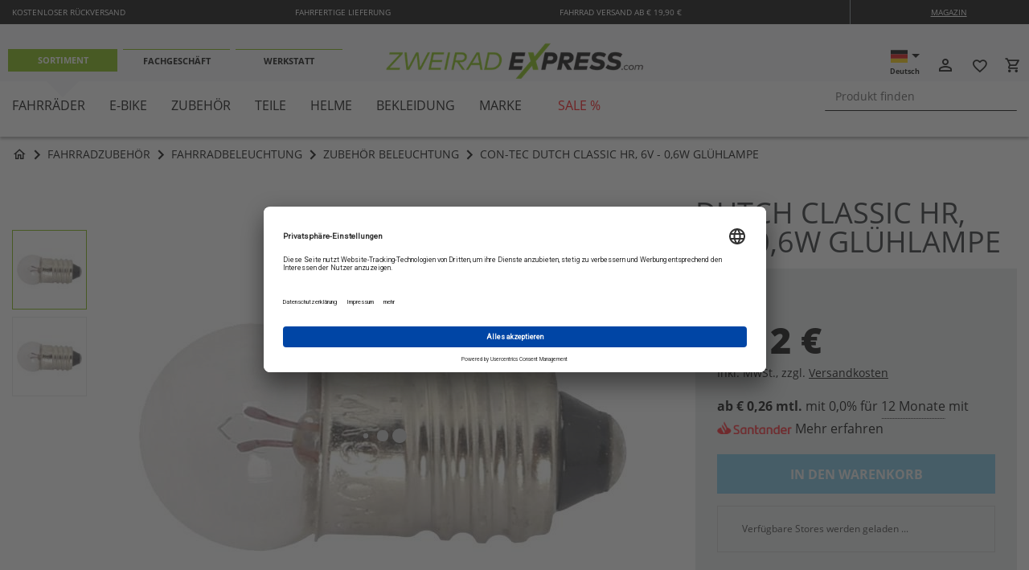

--- FILE ---
content_type: text/html; charset=UTF-8
request_url: https://www.zweiradexpress.com/con-tec-dutch-classic-hr-6v-0-6w-gluhlampe-100002029-gh.html
body_size: 49411
content:
<!doctype html>
<html lang="de">
    <head prefix="og: http://ogp.me/ns# fb: http://ogp.me/ns/fb# product: http://ogp.me/ns/product#">
        <script>
    var LOCALE = 'de\u002DDE';
    var BASE_URL = 'https\u003A\u002F\u002Fwww.zweiradexpress.com\u002F';
    var require = {
        'baseUrl': 'https\u003A\u002F\u002Fwww.zweiradexpress.com\u002Fstatic\u002Fversion1751535200\u002Ffrontend\u002Fhelmexpress\u002Fdesktop\u002Fde_DE'
    };</script>        <meta charset="utf-8"/>
<meta name="title" content="CON-TEC Dutch Classic HR, 6V - 0,6W Glühlampe"/>
<meta name="description" content=" "/>
<meta name="robots" content="INDEX,FOLLOW"/>
<meta name="viewport" content="width=device-width, initial-scale=1"/>
<meta name="format-detection" content="telephone=no"/>
<title>CON-TEC Dutch Classic HR, 6V - 0,6W Glühlampe</title>
<link  rel="stylesheet" type="text/css"  media="all" href="https://www.zweiradexpress.com/static/version1751535200/_cache/merged/fec57fbd8c75c139c3195014f59a05f2.min.css" />
<link  rel="stylesheet" type="text/css"  media="screen and (min-width: 768px)" href="https://www.zweiradexpress.com/static/version1751535200/frontend/helmexpress/desktop/de_DE/css/styles-l.min.css" />
<link  rel="stylesheet" type="text/css"  media="print" href="https://www.zweiradexpress.com/static/version1751535200/frontend/helmexpress/desktop/de_DE/css/print.min.css" />
<script  type="text/javascript"  src="https://www.zweiradexpress.com/static/version1751535200/_cache/merged/0f31e07f2e18628abc0f4e86e0819b54.min.js"></script>
<link rel="preload" as="font" crossorigin="anonymous" href="https://www.zweiradexpress.com/static/version1751535200/frontend/helmexpress/desktop/de_DE/fonts/opensans/light/opensans-300.woff2" />
<link rel="preload" as="font" crossorigin="anonymous" href="https://www.zweiradexpress.com/static/version1751535200/frontend/helmexpress/desktop/de_DE/fonts/opensans/regular/opensans-400.woff2" />
<link rel="preload" as="font" crossorigin="anonymous" href="https://www.zweiradexpress.com/static/version1751535200/frontend/helmexpress/desktop/de_DE/fonts/opensans/semibold/opensans-600.woff2" />
<link rel="preload" as="font" crossorigin="anonymous" href="https://www.zweiradexpress.com/static/version1751535200/frontend/helmexpress/desktop/de_DE/fonts/opensans/bold/opensans-700.woff2" />
<link rel="preload" as="font" crossorigin="anonymous" href="https://www.zweiradexpress.com/static/version1751535200/frontend/helmexpress/desktop/de_DE/fonts/Luma-Icons.woff2" />
<link  rel="icon" type="image/x-icon" href="https://www.zweiradexpress.com/pub/media/favicon/default/favicon.ico" />
<link  rel="shortcut icon" type="image/x-icon" href="https://www.zweiradexpress.com/pub/media/favicon/default/favicon.ico" />
        <!-- Google Tag Manager by MagePal -->
<script type="text/javascript">
    window.dataLayer = window.dataLayer || [];

    </script>

<script type="text/x-magento-init">
    {
        "*": {
            "magepalGtmDatalayer": {
                "isCookieRestrictionModeEnabled": 0,
                "currentWebsite": 1,
                "cookieName": "user_allowed_save_cookie",
                "dataLayer": "dataLayer",
                "accountId": "GTM-NQLS7QT",
                "data": [{"ecommerce":{"currencyCode":"EUR"},"pageType":"catalog_product_view","list":"detail"},{"event":"productPage","product":{"id":"25324","sku":"100002029;GH","parent_sku":"100002029;GH","product_type":"configurable","name":"CON-TEC Dutch Classic HR, 6V - 0,6W Gl\u00fchlampe","price":3.12,"attribute_set_id":"4","path":"CON-TEC Dutch Classic HR, 6V - 0,6W Gl\u00fchlampe","category":"Default Category","image_url":"https:\/\/www.zweiradexpress.com\/pub\/media\/catalog\/product\/c\/o\/con-tec-dutch-classic-hr-6v-0-6w-gluehlampe-silber-100002029si_3.jpg"}}],
                "isGdprEnabled": 0,
                "gdprOption": 0,
                "addJsInHeader": 0            }
        }
    }
</script>
<!-- End Google Tag Manager by MagePal -->
    <script type="text/x-magento-init">
        {
            "*": {
                "Magento_PageCache/js/form-key-provider": {
                    "isPaginationCacheEnabled":
                        0                }
            }
        }
    </script>
<script>
    window.dataLayer = window.dataLayer || [];
</script>
<link rel="canonical" href="https://www.zweiradexpress.com/con-tec-dutch-classic-hr-6v-0-6w-gluhlampe-100002029-gh.html"/>
		                <link rel="alternate" hreflang="de" href="https://www.zweiradexpress.com/con-tec-dutch-classic-hr-6v-0-6w-gluhlampe-100002029-gh.html" />
		                <link rel="alternate" hreflang="de-ch" href="https://www.zweiradexpress.com/ch/con-tec-dutch-classic-hr-6v-0-6w-gluhlampe-100002029-gh.html" />
		
    <link rel="preconnect" href="//app.usercentrics.eu">
    <link rel="preconnect" href="//api.usercentrics.eu">
        <link rel="preconnect" href="//privacy-proxy.usercentrics.eu">
    
    <link rel="preload" href="//app.usercentrics.eu/browser-ui/latest/loader.js" as="script">
        <link rel="preload" href="//privacy-proxy.usercentrics.eu/latest/uc-block.bundle.js" as="script">
    
    <script id="usercentrics-cmp" data-language="de_DE" src="https://app.usercentrics.eu/browser-ui/latest/loader.js" data-settings-id="7ALgi73k8" async></script>

    <script type="application/javascript" src="https://privacy-proxy.usercentrics.eu/latest/uc-block.bundle.js"></script>

    <script id="usercentrics-block-only" type="text/javascript">
        {
            try {
                uc.blockOnly([

                                        'H1Vl5NidjWX', // Usercentrics Consent Management Platform \n
                                        'Hko_qNsui-Q', // reCAPTCHA \n
                                        'rJJjcVouoZ7', // gstatic.com \n
                                        'HkYNq4sdjbm', // Google Webfonts \n
                                        'gHY2exdu', // Yandex \n
                                        'BJ59EidsWQ', // Google Tag Manager \n
                                        'S1_9Vsuj-Q', // Google Ads \n
                                        'Hysgc4odiZ7', // Bing Ads \n
                                        'ko1w5PpFl', // Facebook Pixel \n
                                        'HkocEodjb7', // Google Analytics \n
                                        'SylacVousbm', // Google AdWords Remarketing \n
                                        'r19MqVjdoW7', // Google AdWords Conversion \n
                                        'rJ99c4oOo-X', // Google AdServices \n
                                        'iVTAGV51C', // YouTube Video \n
                                    ]);
            }
            catch (e) {
                console.log(e);
            }
        }

        // helper function to paste into console in Usercentrics Adminpanel
        // to fetch a json object containing all registered services
        /*
        var result = function() {
            var result = {};
            document.querySelectorAll('#consentsSetup-consents > ul.serviceSettings-page-list > li').forEach(
                (element) => {
                    result[element.id] = element.querySelector('span.ng-star-inserted').innerHTML;
                }
            );

            console.log(result);
            return result;
        }();
        */
    </script>

    <script id="usercentrics-privacy-trigger" type="text/x-magento-init">
        {
            ".desktop-footer-box-bottom":
            {
                "usercentrics": {
                    "label": "Privatsphäreeinstellungen",
                    "selector": {
                        "container": "div.row > div.col-2:nth-child(2) > ul > li:last-child",
                        "target": "div.row > div.col-2:nth-child(2) > ul"
                    }
                 }
            }
        }
    </script>
<style>
    #social-login-popup .social-login-title {
        background-color: #3399cc    }

    #social-login-popup .social-login #bnt-social-login-authentication,
    #social-login-popup .forgot .primary button,
    #social-login-popup .create .primary button,
    #social-login-popup .fake-email .primary button {
        background-color: #3399cc;
        border: #3399cc    }

    .block.social-login-authentication-channel.account-social-login .block-content {
        text-align: center;
    }

    
    /* Compatible ETheme_YOURstore*/
    div#centerColumn .column.main .block.social-login-authentication-channel.account-social-login {
        max-width: 900px !important;
        margin: 0 auto !important;
    }

    div#centerColumn .column.main .block.social-login-authentication-channel.account-social-login .block-content {
        text-align: center;
    }

    @media (max-width: 1024px) {
        div#centerColumn .column.main .block.social-login-authentication-channel.account-social-login .block-content {
            padding: 0 15px;
        }
    }
</style>

<!-- added by Trusted Shops app: Start -->
<script src="https://integrations.etrusted.com/applications/widget.js/v2" async defer></script>
<!-- End -->
<link rel="preload" href="https://www.zweiradexpress.com/static/version1751535200/frontend/helmexpress/desktop/de_DE/fonts/material-icons.ttf" as="font" crossorigin="anonymous"/>
<link rel="preload" href="https://www.zweiradexpress.com/static/version1751535200/frontend/helmexpress/desktop/de_DE/webfonts/fa-brands-400.woff2" as="font" crossorigin="anonymous"/>
<link rel="preload" href="https://www.zweiradexpress.com/static/version1751535200/frontend/helmexpress/desktop/de_DE/fonts/opensans/regular/OpenSans-Regular.ttf" as="font" crossorigin="anonymous"/>
<link rel="preload" href="https://www.zweiradexpress.com/static/version1751535200/frontend/helmexpress/desktop/de_DE/fonts/opensans/bold/OpenSans-Bold.ttf" as="font" crossorigin="anonymous"/>
<link rel="preload" href="https://www.zweiradexpress.com/static/version1751535200/frontend/helmexpress/desktop/de_DE/fonts/opensans/bolditalic/OpenSans-BoldItalic.ttf" as="font" crossorigin="anonymous"/>
<link rel="preload" href="https://www.zweiradexpress.com/static/version1751535200/frontend/helmexpress/desktop/de_DE/fonts/opensans/extrabold/OpenSans-ExtraBold.ttf" as="font" crossorigin="anonymous"/>
<link rel="preload" href="https://www.zweiradexpress.com/static/version1751535200/frontend/helmexpress/desktop/de_DE/fonts/opensans/extrabolditalic/OpenSans-ExtraBoldItalic.ttf" as="font" crossorigin="anonymous"/>
<link rel="preload" href="https://www.zweiradexpress.com/static/version1751535200/frontend/helmexpress/desktop/de_DE/fonts/opensans/regular/opensans-400.woff2" as="font" crossorigin="anonymous"/>
<link rel="preload" href="https://www.zweiradexpress.com/static/version1751535200/frontend/helmexpress/desktop/de_DE/fonts/opensans/semibold/opensans-600.woff2" as="font" crossorigin="anonymous"/>
<style>
@font-face {
  font-family: 'Font Awesome 5 Brands';
  font-style: normal;
  font-weight: normal;
  font-display: swap;
  src: url("https://www.zweiradexpress.com/static/version1751535200/frontend/helmexpress/desktop/de_DE/webfonts/fa-brands-400.eot");
  src: url("https://www.zweiradexpress.com/static/version1751535200/frontend/helmexpress/desktop/de_DE/webfonts/fa-brands-400.eot?#iefix") format("embedded-opentype"),
       url("https://www.zweiradexpress.com/static/version1751535200/frontend/helmexpress/desktop/de_DE/webfonts/fa-brands-400.woff2") format("woff2"),
       url("https://www.zweiradexpress.com/static/version1751535200/frontend/helmexpress/desktop/de_DE/webfonts/fa-brands-400.woff") format("woff"),
       url("https://www.zweiradexpress.com/static/version1751535200/frontend/helmexpress/desktop/de_DE/webfonts/fa-brands-400.ttf") format("truetype"),
       url("https://www.zweiradexpress.com/static/version1751535200/frontend/helmexpress/desktop/de_DE/webfonts/fa-brands-400.eot#fontawesome") format("svg");
}
@font-face {
  src: url("https://www.zweiradexpress.com/static/version1751535200/frontend/helmexpress/desktop/de_DE/fonts/material-icons.ttf") format('truetype'),
       url("https://www.zweiradexpress.com/static/version1751535200/frontend/helmexpress/desktop/de_DE/fonts/material-icons.woff") format('woff'),
       url("https://www.zweiradexpress.com/static/version1751535200/frontend/helmexpress/desktop/de_DE/fonts/material-icons.svg#material-icons") format('svg');
  font-family: 'Material Icons';
  font-style: normal;
  font-weight: 400;
  font-display: swap;
}
@font-face {
    font-family: 'OpenSans';
    src: url("https://www.zweiradexpress.com/static/version1751535200/frontend/helmexpress/desktop/de_DE/fonts/opensans/regular/OpenSans-Regular.ttf");
    font-display: swap;
}
@font-face {
    font-family: 'OpenSans-Bold';
    src: url("https://www.zweiradexpress.com/static/version1751535200/frontend/helmexpress/desktop/de_DE/fonts/opensans/bold/OpenSans-Bold.ttf");
    font-display: swap;
}
@font-face {
    font-family: 'OpenSans-BoldItalic';
    src: url("https://www.zweiradexpress.com/static/version1751535200/frontend/helmexpress/desktop/de_DE/fonts/opensans/bolditalic/OpenSans-BoldItalic.ttf");
    font-display: swap;
}
@font-face {
    font-family: 'OpenSans-ExtraBold';
    src: url("https://www.zweiradexpress.com/static/version1751535200/frontend/helmexpress/desktop/de_DE/fonts/opensans/extrabold/OpenSans-ExtraBold.ttf");
    font-display: swap;
}
@font-face {
    font-family: 'OpenSans-ExtraBoldItalic';
    src: url("https://www.zweiradexpress.com/static/version1751535200/frontend/helmexpress/desktop/de_DE/fonts/opensans/extrabolditalic/OpenSans-ExtraBoldItalic.ttf");
    font-display: swap;
}
</style>

<script>(function(w,d,s,l,i){w[l]=w[l]||[];w[l].push({'gtm.start':
new Date().getTime(),event:'gtm.js'});var f=d.getElementsByTagName(s)[0],
j=d.createElement(s),dl=l!='dataLayer'?'&l='+l:'';j.async=true;j.src=
'https://www.googletagmanager.com/gtm.js?id='+i+dl;f.parentNode.insertBefore(j,f);
})(window,document,'script','dataLayer','GTM-KNFLQ5F');</script>


<meta http-equiv="origin-trial" content="[base64]"/>

<meta property="og:type" content="product" />
<meta property="og:title"
      content="CON-TEC&#x20;Dutch&#x20;Classic&#x20;HR,&#x20;6V&#x20;-&#x20;0,6W&#x20;Gl&#xFC;hlampe" />
<meta property="og:image"
      content="https://www.zweiradexpress.com/pub/media/catalog/product/cache/4e9c412f2a6ea4fd45ca2942a5bf39c1/c/o/con-tec-dutch-classic-hr-6v-0-6w-gluehlampe-silber-100002029si_3.jpg" />
<meta property="og:description"
      content="&#x20;" />
<meta property="og:url" content="https://www.zweiradexpress.com/con-tec-dutch-classic-hr-6v-0-6w-gluhlampe-100002029-gh.html" />
    <meta property="product:price:amount" content="3.12"/>
    <meta property="product:price:currency"
      content="EUR"/>
<style type="text/css">
    .fcpm-tabs .accordion-title {
      background-color: #3d3d3d !important;
      color: #ffffff;
    }
    .fcpm-tabs .accordion-title.active {
        background-color: #ffffff !important;
        border-color: #3d3d3d;
        color: #000000;
        border-style: solid;
        margin-top: -1px;
    }
    .fcpm-tabs #order-one.active {
        border-width: 1px 0 0 1px;
        margin-left: -1px;
    }
    .fcpm-tabs #order-multiple.active {
        border-width: 1px 1px 0 0;
        margin-right: -1px;
    }
    .fcpm-tabs ul {
      background-color: #ffffff;
      border-color: #3d3d3d;
    }
    .fcpm-tab-content {
      border-color: #3d3d3d;
    }
</style>
    </head>
    <body data-container="body"
          data-mage-init='{"loaderAjax": {}, "loader": { "icon": "https://www.zweiradexpress.com/static/version1751535200/frontend/helmexpress/desktop/de_DE/images/loader-2.gif"}}'
        class="zweiradexpress_de_storeview1 zweiradexpress_de desktop catalog-product-view product-con-tec-dutch-classic-hr-6v-0-6w-gluhlampe-100002029-gh page-product-configurable page-layout-1column" id="html-body" itemtype="http://schema.org/Product" itemscope="itemscope">
        
<!-- Google Tag Manager by MagePal -->
<noscript><iframe src="//www.googletagmanager.com/ns.html?id=GTM-NQLS7QT"
                  height="0" width="0" style="display:none;visibility:hidden"></iframe></noscript>
<!-- End Google Tag Manager by MagePal -->

<noscript><iframe src="https://www.googletagmanager.com/ns.html?id=GTM-KNFLQ5F"
                  height="0" width="0" style="display:none;visibility:hidden"></iframe></noscript>

<script type="text/x-magento-init">
    {
        "*": {
            "Magento_PageBuilder/js/widget-initializer": {
                "config": {"[data-content-type=\"slider\"][data-appearance=\"default\"]":{"Magento_PageBuilder\/js\/content-type\/slider\/appearance\/default\/widget":false},"[data-content-type=\"map\"]":{"Magento_PageBuilder\/js\/content-type\/map\/appearance\/default\/widget":false},"[data-content-type=\"row\"]":{"Magento_PageBuilder\/js\/content-type\/row\/appearance\/default\/widget":false},"[data-content-type=\"tabs\"]":{"Magento_PageBuilder\/js\/content-type\/tabs\/appearance\/default\/widget":false},"[data-content-type=\"slide\"]":{"Magento_PageBuilder\/js\/content-type\/slide\/appearance\/default\/widget":{"buttonSelector":".pagebuilder-slide-button","showOverlay":"hover","dataRole":"slide"}},"[data-content-type=\"banner\"]":{"Magento_PageBuilder\/js\/content-type\/banner\/appearance\/default\/widget":{"buttonSelector":".pagebuilder-banner-button","showOverlay":"hover","dataRole":"banner"}},"[data-content-type=\"buttons\"]":{"Magento_PageBuilder\/js\/content-type\/buttons\/appearance\/inline\/widget":false},"[data-content-type=\"products\"][data-appearance=\"carousel\"]":{"Magento_PageBuilder\/js\/content-type\/products\/appearance\/carousel\/widget":false}},
                "breakpoints": {"desktop":{"label":"Desktop","stage":true,"default":true,"class":"desktop-switcher","icon":"Magento_PageBuilder::css\/images\/switcher\/switcher-desktop.svg","conditions":{"min-width":"1024px"},"options":{"products":{"default":{"slidesToShow":"5"}}}},"tablet":{"conditions":{"max-width":"1024px","min-width":"768px"},"options":{"products":{"default":{"slidesToShow":"4"},"continuous":{"slidesToShow":"3"}}}},"mobile":{"label":"Mobile","stage":true,"class":"mobile-switcher","icon":"Magento_PageBuilder::css\/images\/switcher\/switcher-mobile.svg","media":"only screen and (max-width: 768px)","conditions":{"max-width":"768px","min-width":"640px"},"options":{"products":{"default":{"slidesToShow":"3"}}}},"mobile-small":{"conditions":{"max-width":"640px"},"options":{"products":{"default":{"slidesToShow":"2"},"continuous":{"slidesToShow":"1"}}}}}            }
        }
    }
</script>

<div class="cookie-status-message" id="cookie-status">
    The store will not work correctly when cookies are disabled.</div>
<script type="text&#x2F;javascript">document.querySelector("#cookie-status").style.display = "none";</script>
<script type="text/x-magento-init">
    {
        "*": {
            "cookieStatus": {}
        }
    }
</script>

<script type="text/x-magento-init">
    {
        "*": {
            "mage/cookies": {
                "expires": null,
                "path": "\u002F",
                "domain": ".www.zweiradexpress.com",
                "secure": true,
                "lifetime": "3600"
            }
        }
    }
</script>
    <noscript>
        <div class="message global noscript">
            <div class="content">
                <p>
                    <strong>JavaScript scheint in Ihrem Browser deaktiviert zu sein.</strong>
                    <span>
                        Um unsere Website in bester Weise zu erfahren, aktivieren Sie Javascript in Ihrem Browser.                    </span>
                </p>
            </div>
        </div>
    </noscript>

<script>
    window.cookiesConfig = window.cookiesConfig || {};
    window.cookiesConfig.secure = true;
</script><script>    require.config({
        map: {
            '*': {
                wysiwygAdapter: 'mage/adminhtml/wysiwyg/tiny_mce/tinymceAdapter'
            }
        }
    });</script><script>    require.config({
        paths: {
            googleMaps: 'https\u003A\u002F\u002Fmaps.googleapis.com\u002Fmaps\u002Fapi\u002Fjs\u003Fv\u003D3\u0026key\u003D'
        },
        config: {
            'Magento_PageBuilder/js/utils/map': {
                style: '',
            },
            'Magento_PageBuilder/js/content-type/map/preview': {
                apiKey: '',
                apiKeyErrorMessage: 'You\u0020must\u0020provide\u0020a\u0020valid\u0020\u003Ca\u0020href\u003D\u0027https\u003A\u002F\u002Fwww.zweiradexpress.com\u002Fadminhtml\u002Fsystem_config\u002Fedit\u002Fsection\u002Fcms\u002F\u0023cms_pagebuilder\u0027\u0020target\u003D\u0027_blank\u0027\u003EGoogle\u0020Maps\u0020API\u0020key\u003C\u002Fa\u003E\u0020to\u0020use\u0020a\u0020map.'
            },
            'Magento_PageBuilder/js/form/element/map': {
                apiKey: '',
                apiKeyErrorMessage: 'You\u0020must\u0020provide\u0020a\u0020valid\u0020\u003Ca\u0020href\u003D\u0027https\u003A\u002F\u002Fwww.zweiradexpress.com\u002Fadminhtml\u002Fsystem_config\u002Fedit\u002Fsection\u002Fcms\u002F\u0023cms_pagebuilder\u0027\u0020target\u003D\u0027_blank\u0027\u003EGoogle\u0020Maps\u0020API\u0020key\u003C\u002Fa\u003E\u0020to\u0020use\u0020a\u0020map.'
            },
        }
    });</script><script>
    require.config({
        shim: {
            'Magento_PageBuilder/js/utils/map': {
                deps: ['googleMaps']
            }
        }
    });</script><div class="page-wrapper">
<div class="top-banner-ajax"></div>

<script>
require(['jquery'], function($){
    $(document).ready(function(){
        var blockId = 90;
        $.ajax({
            url: 'https://www.zweiradexpress.com/topdiscount/index/discount',
            data: {blockId: blockId},
            type: "POST",
            success : function(data) {
                if (data && data.content) {
                    $('.page-header').removeClass('top-banner-hidden');
                    $('.top-banner-ajax').append(data.content);

                    $(window).scroll(function() {
                        var scrollValue = $(document).scrollTop();
                        var topbarheight = $('.top-banner-ajax').height();

                        if(scrollValue >= topbarheight){
                            $(".page-header").addClass('scroll-banner-visible');
                            $(".page-main").addClass('is-scroll');
                        }
                        else{
                            $(".page-header").removeClass('scroll-banner-visible');
                            $(".page-main").removeClass('is-scroll');
                        }
                    });
                }
            },
            error : function(request,error)
            {
                console.log("Error");
            }
        });
    });
});
</script>
<header class="page-header"><div class="panel wrapper"><div data-content-type="html" data-appearance="default" data-element="main" data-decoded="true"><div class="desktop-header-box-top-block row">
<div class="hxp-offer col-8"><span class="upp"> Kostenloser Rückversand</span> <span class="upp">Fahrfertige Lieferung</span> <span class="upp"> Fahrrad Versand ab € 19,90 €</span></div>
<div class="top-block-links col-2 offset-2"><a class="magazin-link upp underline" href="https://www.zweiradexpress.com/magazin/" target="_blank" rel="nofollow noopener">Magazin</a></div>
</div></div></div><div class="header content row">
    <div class="header-stores-links col-2 col-lg-4 nav-item dropdown">
        <span class="nav-link dropdown-toggle" id="navbarDropdown" role="button" data-toggle="dropdown" aria-haspopup="true" aria-expanded="false">
            <i class="material-icons">menu</i>
        </span>
        <div class="dropdown-menu" aria-labelledby="navbarDropdown">
            <div class="row">
                                                <div class="store-link-wrapper col-12 col-lg-4">
                    <div class="dropdown-item store-link active hx-green">
                        <a class="uppercase" href="https://www.zweiradexpress.com/">Sortiment</a>
                    </div>
                </div>
                                                                <div class="store-link-wrapper col-12 col-lg-4">
                    <div class="dropdown-item store-link">
                        <a class="uppercase" href="https://www.zweiradexpress.com/fachgeschaeft/">Fachgeschäft</a>
                    </div>
                </div>
                                                                <div class="store-link-wrapper col-12 col-lg-4">
                    <div class="dropdown-item store-link">
                        <a class="uppercase" href="https://www.zweiradexpress.com/werkstatt/">Werkstatt</a>
                    </div>
                </div>
                                            </div>
        </div>
    </div>



<script>
    require([
        'jquery'
    ], function ($) {
        var $window = $(window);
        function checkWidth() {
            var windowsize = $window.width();
            if (windowsize < 992) {
                $('.header-stores-links').find('.dropdown-menu').removeClass('desktop-view');
            }
            else {
                $('.header-stores-links').find('.dropdown-menu').addClass('desktop-view');
            }
        }
        checkWidth();
        $(window).resize(checkWidth);
    });
</script>
<ul class="compare wrapper"><li class="item link compare" data-bind="scope: 'compareProducts'" data-role="compare-products-link">
    <a class="action compare no-display" title="Produkte&#x20;vergleichen"
       data-bind="attr: {'href': compareProducts().listUrl}, css: {'no-display': !compareProducts().count}"
    >
        Produkte vergleichen        <span class="counter qty" data-bind="text: compareProducts().countCaption"></span>
    </a>
</li>
<script type="text/x-magento-init">
{"[data-role=compare-products-link]": {"Magento_Ui/js/core/app": {"components":{"compareProducts":{"component":"Magento_Catalog\/js\/view\/compare-products"}}}}}
</script>
</ul><script>
require(['bootstrap'], function(){});
</script>

    <a class="logo col-lg-4 col-6" href="https://www.zweiradexpress.com/" title="">
                <img src="https://www.zweiradexpress.com/pub/media/logo/default/logo.png"
             class=""
             title=""
             alt=""
            width="350"            height="68"        />
            </a>

<script>
    require([
        'jquery'
    ], function ($) {
        var $window = $(window);
        function checkWidth() {
            var windowsize = $window.width();
            if (windowsize < 1440) {
                var timeID;
                $(".toggle-search").click(function(e){
                    e.stopPropagation();
                    clearTimeout(timeID);

                    timeID = setTimeout(function() {
                        $(".block-search").slideToggle(250).removeClass('block-search-close');
                    }, 250);

                    return false;
                });
            }
        }
        checkWidth();
        $(window).resize(checkWidth);
    });
</script>
<div class="top-menu-mobile col-4"><div class="customer-top-links">    <div class="language-switcher-wrapper">
        <div class="nav-item dropdown">
            <a class="nav-link dropdown-toggle" href="#" id="navbarLanguage" role="button" data-toggle="dropdown" aria-haspopup="true" aria-expanded="false">
                <span class="flag-icon flag-icon-de"></span>
                <span class="language-switcher-option">Land wählen</span>
                <span class="language-switcher-arrow"></span>
                <span class="language-switcher-label">Deutsch</span>
            </a>
            <div class="dropdown-menu" aria-labelledby="navbarLanguage">
                <div class="dropdown-items-wrapper">
                                                            <span class="dropdown-item active">
                            <span class="flag-icon flag-icon-de"></span>
                            <span>Deutsch</span>
                        </span>
                                                                                                            <a class="dropdown-item"
                                  href="https://www.zweiradexpress.com/ch/con-tec-dutch-classic-hr-6v-0-6w-gluhlampe-100002029-gh.html">
                                <span class="flag-icon flag-icon-ch"></span>
                                <span>Schweiz</span>
                            </a>
                                                                            </div>
            </div>
        </div>
    </div>

    <div class="authorization-link logged-out header-link" data-label="oder">
        <span data-href="aHR0cHM6Ly93d3cuendlaXJhZGV4cHJlc3MuY29tL2N1c3RvbWVyL2FjY291bnQvbG9naW4v"
                       onclick="jQuery(location).attr('href', atob(jQuery(this).data('href')))">
            <i class="material-icons">person_outline</i>
            <span class="header-link-text">Anmelden</span>
        </span>
    </div>
 <div class="mywishlist-link-div">
    <span class="guestwishlist-item-counter guestwishlist-icon guestwishlist-click">
        <i class="material-icons">favorite_border</i>
        <span class="header-link-text">Merkliste</span>
        <div class="guestwishlist-products-list" id="updatelist" style="display: none">
        </div>
    </span>
    <div class="header-wishlist guestwishlist-click">
        <span class='ept-counter' id='guestwishlist-id' style="display: none;">0</span>
    </div>
</div>
<script>
window.base_url="https://www.zweiradexpress.com/";
window.setParamUrl="https://www.zweiradexpress.com/guestwishlist/index/setwishlistparam/";
require(
[
    'jquery',
    'Magento_Ui/js/modal/modal',
    'domReady!'
],
function(
    $,
    modal
    ) {
    $( document ).ready(function() {
        var myWishlistData = window.localStorage.getItem("guestwishlistids");

        if (myWishlistData == null || myWishlistData == "") {
            document.getElementById("guestwishlist-id").style.display = "none";
        } else {
            var cookiArray = JSON.parse(myWishlistData);
            var cookieList = document.cookie.split('; ');
            var cookiArrayLength = Object.keys(cookiArray).length;
            if (cookiArrayLength == 0) {
                document.getElementById("guestwishlist-id").style.display = "none";
            }
            if (cookiArrayLength > 0)
            {
                document.getElementById("guestwishlist-id").style.display = "block";
                document.getElementById("guestwishlist-id").innerHTML = cookiArrayLength;
            }
        }
    });

    $('.guestwishlist-click').click(function(e) {
        var value=document.getElementById("guestwishlist-id").innerHTML;
        var msg = (value > 1) ? "Artikel" : "Artikel" ;
        var options = {
            type: 'slide',
            responsive: true,
            innerScroll: true,
            title: '<p class="ept-list-title">Merkliste</p> <p class="wishlist-item-qty"><span class="ept-msg">(</span><span class="ept-items">'+value+'</span> <span class="ept-msg">'+msg+')</span></p>',
            buttons: [{
                text: $.mage.__('Close'),
                class: 'ept-btn-close',
                click: function () {
                    this.closeModal();
                }
            }]
        };
        var myWishlistData = window.localStorage.getItem("guestwishlistids");
        if (myWishlistData == null || myWishlistData == "") {
            var expiredWishlist = "Entschuldigung, Ihre Merkliste ist abgelaufen. Bitte aktualisieren Sie die Seite!";
            alert(expiredWishlist);
            return 0;
        } else {
            e.preventDefault();
            var popup = modal(options, $('#updatelist'));
            $('#updatelist').modal('openModal');
            $(".modal-slide").not(".mageworx-modal-location").not(".popup-authentication").not(".clicks-adcpopup-modal").addClass("ept-guestwishlist");
            $.ajax({
                showLoader: true,
                url: "https://www.zweiradexpress.com/guestwishlist/index/call/",
                data: {"guestwishlist_param": window.localStorage.getItem("guestwishlistids")},
                type: "POST",
            }).
            done(function (data) {
                document.getElementById("updatelist").innerHTML=data;
                $(".key-localstorage").each(function () {
                    $(".key-localstorage").val(window.localStorage.getItem("guestwishlistids"));
                });
            });
        }
    });
});
</script>
<style type="text/css">
.ept-btn-close
{
    display: none;
}

.ept-items, .ept-msg
{
    font-size: 16px;
}

.ept-counter
{
    background: #ff5501;
    color: #fff;
    height: 24px;
    line-height: 24px;
    border-radius: 2px;
    display: inline-block;
    margin: 3px 0 0;
    min-width: 18px;
    overflow: hidden;
    float: right;
    margin-top: -21px;
    padding: 0 3px;
    text-align: center;
    white-space: normal;
}
</style>
<script type="text/javascript">
require(['jquery', 'jquery/ui','domReady!'], function($) {
    $( document ).ready(function() {
        addtocartpopup = function(key){
            $.ajax({
                showLoader: true,
                url: "https://www.zweiradexpress.com/guestwishlist/index/producttocart/",
                data: $("#custom-cart-"+key).serialize(),
                type: "POST",
            }).
            done(function (data) {
                if (data=="removed") {
                    var myWishlistData = JSON.parse(window.localStorage.getItem("guestwishlistids"));
                    myWishlistData.splice(key, 1);
                    var myWIshlistCount = Object.keys(myWishlistData).length;
                    var myWishlistNewData = JSON.stringify(myWishlistData);
                    window.localStorage.setItem("guestwishlistids", myWishlistNewData);
                    window.location.href = "https://www.zweiradexpress.com/checkout/cart/";
                }
            });
        }

        closePopup = function() {
            $('aside.ept-guestwishlist').find('.modal-header button.action-close').click();
        }
    });
});
</script>
<script type="text/x-magento-init">
{
    "#guestwishlist-id": { "Emipro_GuestWishlist/js/guestwishlist": {} }
}
</script>
    
<div data-block="minicart" class="minicart-wrapper header-link">
    <span class="action showcart"
       data-bind="scope: 'minicart_content'">
        <span class="counter qty empty"
              data-bind="css: { empty: !!getCartParam('summary_count') == false }, blockLoader: isLoading">
            <span class="counter-number"><!-- ko text: getCartParam('summary_count') --><!-- /ko --></span>
            <span class="counter-label">
            <!-- ko if: getCartParam('summary_count') -->
                <!-- ko text: getCartParam('summary_count') --><!-- /ko -->
                <!-- ko i18n: 'items' --><!-- /ko -->
                <!-- /ko -->
            </span>
        </span>
        <i class="material-icons">local_grocery_store</i>
        <span class="text header-link-text">Warenkorb</span>
    </span>
            <div class="block block-minicart"
             data-role="dropdownDialog"
             data-mage-init='{"dropdownDialog":{
                "appendTo":"[data-block=minicart]",
                "triggerTarget":".showcart",
                "timeout": "2000",
                "closeOnMouseLeave": false,
                "closeOnEscape": true,
                "triggerClass":"active",
                "parentClass":"active",
                "buttons":[]}}'>
            <div id="minicart-content-wrapper" data-bind="scope: 'minicart_content'">
                <!-- ko template: getTemplate() --><!-- /ko -->
            </div>
                    </div>
        <script>
        window.checkout = {"shoppingCartUrl":"https:\/\/www.zweiradexpress.com\/checkout\/cart\/","checkoutUrl":"https:\/\/www.zweiradexpress.com\/checkout\/","updateItemQtyUrl":"https:\/\/www.zweiradexpress.com\/checkout\/sidebar\/updateItemQty\/","removeItemUrl":"https:\/\/www.zweiradexpress.com\/checkout\/sidebar\/removeItem\/","imageTemplate":"Magento_Catalog\/product\/image_with_borders","baseUrl":"https:\/\/www.zweiradexpress.com\/","minicartMaxItemsVisible":5,"websiteId":"1","maxItemsToDisplay":10,"storeId":"1","storeGroupId":"1","agreementIds":["1"],"customerLoginUrl":"https:\/\/www.zweiradexpress.com\/customer\/account\/login\/","isRedirectRequired":false,"autocomplete":"off","captcha":{"user_login":{"isCaseSensitive":false,"imageHeight":50,"imageSrc":"","refreshUrl":"https:\/\/www.zweiradexpress.com\/captcha\/refresh\/","isRequired":false,"timestamp":1768885273}}};
    </script>
    <script type="text/x-magento-init">
    {
        "[data-block='minicart']": {
            "Magento_Ui/js/core/app": {"components":{"minicart_content":{"children":{"subtotal.container":{"children":{"subtotal":{"children":{"subtotal.totals":{"config":{"display_cart_subtotal_incl_tax":1,"display_cart_subtotal_excl_tax":0,"template":"Magento_Tax\/checkout\/minicart\/subtotal\/totals"},"children":{"subtotal.totals.msrp":{"component":"Magento_Msrp\/js\/view\/checkout\/minicart\/subtotal\/totals","config":{"displayArea":"minicart-subtotal-hidden","template":"Magento_Msrp\/checkout\/minicart\/subtotal\/totals"}}},"component":"Magento_Tax\/js\/view\/checkout\/minicart\/subtotal\/totals"}},"component":"uiComponent","config":{"template":"Magento_Checkout\/minicart\/subtotal"}}},"component":"uiComponent","config":{"displayArea":"subtotalContainer"}},"item.renderer":{"component":"Magento_Checkout\/js\/view\/cart-item-renderer","config":{"displayArea":"defaultRenderer","template":"Magento_Checkout\/minicart\/item\/default"},"children":{"item.image":{"component":"Magento_Catalog\/js\/view\/image","config":{"template":"Magento_Catalog\/product\/image","displayArea":"itemImage"}},"checkout.cart.item.price.sidebar":{"component":"uiComponent","config":{"template":"Magento_Checkout\/minicart\/item\/price","displayArea":"priceSidebar"}}}},"extra_info":{"component":"uiComponent","config":{"displayArea":"extraInfo"}},"promotion":{"component":"uiComponent","config":{"displayArea":"promotion"},"children":{"customweb_external_checkout_widgets":{"component":"Customweb_Base\/js\/view\/checkout\/minicart\/external_checkout_widgets","config":{"template":"Customweb_Base\/checkout\/minicart\/external_checkout_widgets"}}}}},"config":{"itemRenderer":{"default":"defaultRenderer","simple":"defaultRenderer","virtual":"defaultRenderer"},"template":"Magento_Checkout\/minicart\/content"},"component":"Magento_Checkout\/js\/view\/minicart"}},"types":[]}        },
        "*": {
            "Magento_Ui/js/block-loader": "https://www.zweiradexpress.com/static/version1751535200/frontend/helmexpress/desktop/de_DE/images/loader-1.gif"
        }
    }
    </script>
</div>


</div><ul class="header links"></ul></div></div></header>    <div class="sections nav-sections">
                <div class="section-items nav-sections-items" data-mage-init='{"tabs":{"openedState":"active"}}'>
                                            <div class="close-button-wrapper">
                    <a class="close-button" href="#"><i class="material-icons">clear</i></a>
                </div>
                <div class="section-item-content nav-sections-item-content" id="store.menu" data-role="content">




        <div class="block block-search block-search-close">
        <div class="block block-title"><strong>Suche</strong></div>
        <div class="block block-content">
            <form class="form minisearch" id="search_mini_form281900" action="https://www.zweiradexpress.com/catalogsearch/result/" method="get">
                <div class="field search">
                    <label class="label" for="search_182443" data-role="minisearch-label">
                    </label>
                    <div class="control">
                        <input id="search_182443"
                               data-mage-init='{"wyoea": {
                               "formSelector": "#search_mini_form281900",
                               "url":"https://www.zweiradexpress.com/elastic.php",
                               "searchUrl":"https://www.zweiradexpress.com/catalogsearch/result/",
                               "storeCode":"zweiradexpress_de_storeview1",
                               "destinationSelector": "#search_autocomplete",
                               "config": {&quot;enable&quot;:&quot;1&quot;,&quot;enable_debug_mode&quot;:&quot;0&quot;,&quot;general&quot;:{&quot;enable_highlight&quot;:&quot;1&quot;,&quot;enable_all_results&quot;:&quot;1&quot;,&quot;update_search_term&quot;:&quot;0&quot;,&quot;labels&quot;:{&quot;all_results&quot;:&quot;Alle Ergebnisse f\u00fcr &lt;b&gt;{{term}}&lt;\/b&gt; anzeigen &gt;&gt;&quot;,&quot;didyoumean&quot;:&quot;Meinten Sie?&quot;,&quot;products&quot;:&quot;Produkte&quot;,&quot;categories&quot;:&quot;Kategorien&quot;,&quot;cms&quot;:&quot;Seiten&quot;,&quot;no_category&quot;:&quot;Keine Kategorie gefunden&quot;,&quot;no_cms&quot;:&quot;Keine Seite gefunden&quot;,&quot;no_product&quot;:&quot;Kein Produkt gefunden&quot;}},&quot;didyoumean&quot;:{&quot;enable_search&quot;:&quot;1&quot;,&quot;enable_autocomplete&quot;:&quot;1&quot;,&quot;autocomplete_limit&quot;:&quot;5&quot;},&quot;product&quot;:{&quot;enable_autocomplete&quot;:&quot;1&quot;,&quot;autocomplete_limit&quot;:&quot;6&quot;},&quot;category&quot;:{&quot;enable_search&quot;:&quot;1&quot;,&quot;enable_autocomplete&quot;:&quot;1&quot;,&quot;display_empty_autocomplete&quot;:&quot;0&quot;,&quot;autocomplete_limit&quot;:&quot;5&quot;,&quot;search_limit&quot;:&quot;5&quot;},&quot;cms&quot;:{&quot;enable_search&quot;:&quot;1&quot;,&quot;enable_autocomplete&quot;:&quot;1&quot;,&quot;display_empty_autocomplete&quot;:&quot;0&quot;,&quot;autocomplete_limit&quot;:&quot;5&quot;,&quot;search_limit&quot;:&quot;5&quot;}}                               }}'
                               type="text"
                               name="q"
                               value=""
                               placeholder="Produkt finden"
                               class="input-text"
                               maxlength="128"
                               role="combobox"
                               aria-haspopup="false"
                               aria-autocomplete="both"
                               autocomplete="off"/>
                        <div class="nested">
    <span class="action advanced"
          data-href="aHR0cHM6Ly93d3cuendlaXJhZGV4cHJlc3MuY29tL2NhdGFsb2dzZWFyY2gvYWR2YW5jZWQv"
          data-action="advanced-search"
          onclick="jQuery(location).attr('href', atob(jQuery(this).data('href')))">
        Erweiterte Suche    </span>
</div>
<script>
    var MAGE_VERSION = "2.4.6";
    function compareVersions(installed, required) {
        var a = installed.split('.');
        var b = required.split('.');
        for (var i = 0; i < a.length; ++i) {
            a[i] = Number(a[i]);
        }
        for (var i = 0; i < b.length; ++i) {
            b[i] = Number(b[i]);
        }
        if (a.length == 2) {
            a[2] = 0;
        }
        if (a[0] > b[0]) return true;
        if (a[0] < b[0]) return false;
        if (a[1] > b[1]) return true;
        if (a[1] < b[1]) return false;
        if (a[2] > b[2]) return true;
        if (a[2] < b[2]) return false;
        return true;
    }
</script>
<div id="ea_search_autocomplete" class="top-arrow-primary ea-search-autocomplete no-result">
    <div class="content">
        <div class="left wyomind-bg-secondary">
            <div id="ea-suggests"></div>
            <div id="ea-categories"></div>
            <div id="ea-cms"></div>
        </div>
        <div class="right wyomind-bg-primary">
            <div id="ea-products"></div>
            <div id="ea-all-results"></div>
        </div>
    </div>
</div>
<div id="ea-search-autocomplete-no-result" class="top-arrow-primary ea-search-autocomplete-no-result">
    <div class="content wyomind-bg-secondary wyomind-primary-border">
        <span class="no-results">Keine Ergebnisse im Sortimentshop</span>

                                <div class="search-other-stores">
                <div class="store-link hx-red">
                    <a class="link-to-store" href="#catalogsearch/result/?q=">
                                                    <span class="search-in">Im Bikershop suchen</span><i class="material-icons btn-arrow-icon">arrow_forward</i>
                                            </a>
                </div>
            </div>
                                <div class="search-other-stores">
                <div class="store-link hx-bordeaux">
                    <a class="link-to-store" href="#catalogsearch/result/?q=">
                                                    <span class="search-in">Im Fahrradshop suchen</span><i class="material-icons btn-arrow-icon">arrow_forward</i>
                                            </a>
                </div>
            </div>
                                <div class="search-other-stores">
                <div class="store-link hx-blue">
                    <a class="link-to-store" href="#catalogsearch/result/?q=">
                                                    <span class="search-in">Im Reitershop suchen</span><i class="material-icons btn-arrow-icon">arrow_forward</i>
                                            </a>
                </div>
            </div>
                                <div class="search-other-stores">
                <div class="store-link hx-petrol">
                    <a class="link-to-store" href="#catalogsearch/result/?q=">
                                                    <span class="search-in">Im Skishop suchen</span><i class="material-icons btn-arrow-icon">arrow_forward</i>
                                            </a>
                </div>
            </div>
        
    </div>
</div>

<script>
    require(['jquery'], function ($) {
        $('.link-to-store').on('click', function(e){
            e.preventDefault();
            var value = $('.block-search').find('.block-content .form.minisearch .control > .input-text').val().toLowerCase();
            window.location = $(this).attr('href') + value;
        });
    });
</script>                        <div class="actions">
                            <button type="submit"
                                    title="Suche"
                                    class="action search">
                                    <span>Suche</span>
                                    <i class="material-icons">search</i>
                            </button>
                        </div>
                    </div>
                </div>
            </form>
        </div>
    </div>

<script>
    require(['underscore', 'Magento_Catalog/js/price-utils'], function (_, utils) {
        _.mixin({
            getBaseUrl: function () {
                return 'https://www.zweiradexpress.com/';
            },
            getSearchUrl: function () {
                return 'https://www.zweiradexpress.com/catalogsearch/result/';
            },
            getFormattedPrice: function (price, productTaxClassId) {
                return _.formatPrice(_.calculateTax(_.convertPrice(price), productTaxClassId));
            },
            formatPrice: function (price) {
                var priceFormat = {"pattern":"%s\u00a0\u20ac","precision":2,"requiredPrecision":2,"decimalSymbol":",","groupSymbol":".","groupLength":3,"integerRequired":false};

                return utils.formatPrice(price, priceFormat);
            },
            calculateTax: function (price, productTaxClassId) {
                var needPriceConversion = false;
                var taxRates = {"1":19,"2":7,"3":19,"4":7,"8":0,"9":0,"10":0,"11":0,"12":0,"13":0};

                if (!needPriceConversion || !taxRates[productTaxClassId]) {
                    return price;
                }

                var rate = taxRates[productTaxClassId] / 100;
                var priceIncludesTax = true;

                if (priceIncludesTax) {
                    return price / (1 + rate);
                }

                return price + price * rate;
            },
            convertPrice: function (price) {
                var rate = 1;

                return price * rate;
            }
        });
    });
</script>

<nav class="navigation" data-action="navigation">
    <ul data-mage-init='{"menu":{"responsive":true, "expanded":true, "position":{"my":"left top","at":"left bottom"}}}'>
        <li  class="level0 nav-1 category-item first level-top parent"><a href="https://www.zweiradexpress.com/fahrrader"  class="level-top" ><span>Fahrräder</span></a><div class="sub"><ul class="level0 submenu"><li class="recommendation"></li><li  class="level1 nav-1-1 category-item first parent"><a href="https://www.zweiradexpress.com/mtb" ><img src="[data-uri]" data-src="/pub/media/catalog/category/mtb_1.jpg" alt="" class="menuicon"/><span>MTB</span></a><ul class="level1 submenu"><li  class="level2 nav-1-1-1 category-item first"><a href="https://www.zweiradexpress.com/mtb-hardtails" ><span>MTB Hardtails</span></a></li><li  class="level2 nav-1-1-2 category-item"><a href="https://www.zweiradexpress.com/mtb-fullys" ><span>MTB Fullys</span></a></li><li  class="level2 nav-1-1-3 category-item"><a href="https://www.zweiradexpress.com/mtb-27-5-zoll" ><span>MTB 27,5 Zoll</span></a></li><li  class="level2 nav-1-1-4 category-item"><a href="https://www.zweiradexpress.com/mtb-29-zoll" ><span>MTB 29 Zoll</span></a></li><li  class="level2 nav-1-1-5 category-item"><a href="https://www.zweiradexpress.com/jugend-mountainbikes" ><span>Jugend Mountainbikes</span></a></li><li  class="level2 nav-1-1-6 category-item"><a href="https://www.zweiradexpress.com/mtb-damen" ><span>Mountainbikes für Damen</span></a></li><li  class="level2 nav-1-1-7 category-item"><a href="https://www.zweiradexpress.com/mtb-herren" ><span>Mountainbikes für Herren</span></a></li><li  class="level2 nav-1-1-8 category-item"><a href="https://www.zweiradexpress.com/mtb-blau" ><span>Mountainbike Blau</span></a></li><li  class="level2 nav-1-1-9 category-item"><a href="https://www.zweiradexpress.com/mtb-grau" ><span>Mountainbike Grau</span></a></li><li  class="level2 nav-1-1-10 category-item last"><a href="https://www.zweiradexpress.com/mtb-schwarz" ><span>Mountainbike Schwarz</span></a></li></ul></li><li  class="level1 nav-1-2 category-item parent"><a href="https://www.zweiradexpress.com/rennrader" ><img src="[data-uri]" data-src="/pub/media/catalog/category/rennrad_icon1.jpg" alt="" class="menuicon"/><span>Rennräder</span></a><ul class="level1 submenu"><li  class="level2 nav-1-2-1 category-item first"><a href="https://www.zweiradexpress.com/strassenrennrader" ><span>Straßenrennräder</span></a></li><li  class="level2 nav-1-2-2 category-item"><a href="https://www.zweiradexpress.com/gravel-bikes" ><span>Gravel Bikes</span></a></li><li  class="level2 nav-1-2-3 category-item last"><a href="https://www.zweiradexpress.com/cyclocross-bikes" ><span>Cyclocross Bikes</span></a></li></ul></li><li  class="level1 nav-1-3 category-item parent"><a href="https://www.zweiradexpress.com/citybike" ><img src="[data-uri]" data-src="/pub/media/catalog/category/city_icon_1.jpg" alt="" class="menuicon"/><span>Citybike</span></a><ul class="level1 submenu"><li  class="level2 nav-1-3-1 category-item first"><a href="https://www.zweiradexpress.com/beachcruiser" ><span>Beachcruiser</span></a></li><li  class="level2 nav-1-3-2 category-item"><a href="https://www.zweiradexpress.com/e-cityrader" ><span>E-Cityräder</span></a></li><li  class="level2 nav-1-3-3 category-item"><a href="https://www.zweiradexpress.com/city-damenrad" ><span>City Damenräder</span></a></li><li  class="level2 nav-1-3-4 category-item last"><a href="https://www.zweiradexpress.com/city-herrenrad" ><span>City Herrenräder</span></a></li></ul></li><li  class="level1 nav-1-4 category-item parent"><a href="https://www.zweiradexpress.com/trekkingrader" ><img src="[data-uri]" data-src="/pub/media/catalog/category/Trekkingicon.jpg" alt="" class="menuicon"/><span>Trekkingräder</span></a><ul class="level1 submenu"><li  class="level2 nav-1-4-1 category-item first"><a href="https://www.zweiradexpress.com/crossrader" ><span>Crossräder</span></a></li><li  class="level2 nav-1-4-2 category-item"><a href="https://www.zweiradexpress.com/trekkingrader-herren" ><span>Trekkingräder Herren</span></a></li><li  class="level2 nav-1-4-3 category-item last"><a href="https://www.zweiradexpress.com/trekkingrader-damen" ><span>Trekkingräder Damen</span></a></li></ul></li><li  class="level1 nav-1-5 category-item parent"><a href="https://www.zweiradexpress.com/kinder-jugendfahrrader" ><img src="[data-uri]" data-src="/pub/media/catalog/category/woom_kind.jpg" alt="" class="menuicon"/><span>Kinder- &amp; Jugendfahrräder</span></a><ul class="level1 submenu"><li  class="level2 nav-1-5-1 category-item first"><a href="https://www.zweiradexpress.com/jugendrader" ><span>Jugendräder</span></a></li><li  class="level2 nav-1-5-2 category-item"><a href="https://www.zweiradexpress.com/lauflernrader" ><span>Lauflernräder</span></a></li><li  class="level2 nav-1-5-3 category-item"><a href="https://www.zweiradexpress.com/kinderrader" ><span>Kinderräder</span></a></li><li  class="level2 nav-1-5-4 category-item"><a href="https://www.zweiradexpress.com/kinder-mtb" ><span>Kinder MTB</span></a></li><li  class="level2 nav-1-5-5 category-item"><a href="https://www.zweiradexpress.com/kinder-e-bike" ><span>Kinder E-Bike</span></a></li><li  class="level2 nav-1-5-6 category-item"><a href="https://www.zweiradexpress.com/kinderfahrrad-16-zoll" ><span>Kinderfahrrad 16 Zoll</span></a></li><li  class="level2 nav-1-5-7 category-item"><a href="https://www.zweiradexpress.com/kinderfahrrad-20-zoll" ><span>Kinderfahrrad 20 Zoll</span></a></li><li  class="level2 nav-1-5-8 category-item"><a href="https://www.zweiradexpress.com/kinderfahrrad-puky" ><span>Kinderfahrrad PUKY</span></a></li><li  class="level2 nav-1-5-9 category-item last"><a href="https://www.zweiradexpress.com/kinderfahrraeder-farben" ><span>Kinderfahrräder Farben</span></a></li></ul></li><li  class="level1 nav-1-6 category-item last parent"><a href="https://www.zweiradexpress.com/e-bike" ><img src="[data-uri]" data-src="/pub/media/catalog/category/ebikeicon.jpg" alt="" class="menuicon"/><span>E-Bike</span></a><ul class="level1 submenu"><li  class="level2 nav-1-6-1 category-item first parent"><a href="https://www.zweiradexpress.com/e-mountainbikes" ><span>E-Mountainbikes</span></a><ul class="level2 submenu"><li  class="level3 nav-1-6-1-1 category-item first"><a href="https://www.zweiradexpress.com/e-bikes-fully" ><span>E-Bikes Fully</span></a></li><li  class="level3 nav-1-6-1-2 category-item last"><a href="https://www.zweiradexpress.com/e-bikes-hardtail" ><span>E-Bikes Hardtail</span></a></li></ul></li><li  class="level2 nav-1-6-2 category-item"><a href="https://www.zweiradexpress.com/e-bikes-urban" ><span>E-Bikes Urban</span></a></li><li  class="level2 nav-1-6-3 category-item parent"><a href="https://www.zweiradexpress.com/e-bikes-trekking" ><span>E-Bikes Trekking</span></a><ul class="level2 submenu"><li  class="level3 nav-1-6-3-1 category-item first last"><a href="https://www.zweiradexpress.com/e-crossrader" ><span>E-Crossräder</span></a></li></ul></li><li  class="level2 nav-1-6-4 category-item"><a href="https://www.zweiradexpress.com/e-bike-rennrader" ><span>E-Bike Rennräder</span></a></li><li  class="level2 nav-1-6-5 category-item"><a href="https://www.zweiradexpress.com/e-bike-city" ><span>E-Bike City</span></a></li><li  class="level2 nav-1-6-6 category-item last"><a href="https://www.zweiradexpress.com/e-bikes-kinder" ><span>E-Bikes Kinder</span></a></li></ul></li></ul></div></li><li  class="level0 nav-2 category-item level-top parent"><a href="https://www.zweiradexpress.com/e-bike"  class="level-top" ><span>E-Bike</span></a><div class="sub"><ul class="level0 submenu with-more-link"><li class="recommendation"></li><li  class="level1 nav-2-1 category-item first parent"><a href="https://www.zweiradexpress.com/e-mountainbikes" ><span>E-Mountainbikes</span></a><ul class="level1 submenu with-more-link"><li  class="level2 nav-2-1-1 category-item first"><a href="https://www.zweiradexpress.com/e-bikes-fully" ><span>E-Bikes Fully</span></a></li><li  class="level2 nav-2-1-2 category-item"><a href="https://www.zweiradexpress.com/e-bikes-hardtail" ><span>E-Bikes Hardtail</span></a></li></ul></li><li  class="level1 nav-2-2 category-item"><a href="https://www.zweiradexpress.com/e-bikes-urban" ><span>E-Bikes Urban</span></a></li><li  class="level1 nav-2-3 category-item parent"><a href="https://www.zweiradexpress.com/e-bikes-trekking" ><span>E-Bikes Trekking</span></a><ul class="level1 submenu with-more-link"><li  class="level2 nav-2-3-1 category-item first"><a href="https://www.zweiradexpress.com/e-crossrader" ><span>E-Crossräder</span></a></li></ul></li><li  class="level1 nav-2-4 category-item"><a href="https://www.zweiradexpress.com/e-bike-rennrader" ><span>E-Bike Rennräder</span></a></li><li  class="level1 nav-2-5 category-item"><a href="https://www.zweiradexpress.com/e-bike-city" ><span>E-Bike City</span></a></li><li  class="level1 nav-2-6 category-item"><a href="https://www.zweiradexpress.com/e-bikes-kinder" ><span>E-Bikes Kinder</span></a></li><li class="level1 category-item last parent"><a>Weitere</a><ul class="level1 submenu"><li class="level2 category-item"><a href="https://www.zweiradexpress.com/pedelecs"><span>Pedelecs</span></a></li><li class="level2 category-item"><a href="https://www.zweiradexpress.com/e-bike-damen"><span>E-Bikes für Damen</span></a></li><li class="level2 category-item"><a href="https://www.zweiradexpress.com/e-bike-herren"><span>E-Bikes für Herren</span></a></li><li class="level2 category-item"><a href="https://www.zweiradexpress.com/e-bike-schwarz"><span>E-Bike Schwarz</span></a></li><li class="level2 category-item"><a href="https://www.zweiradexpress.com/e-bike-weiss"><span>E-Bike Weiß</span></a></li></ul></li></ul></div></li><li  class="level0 nav-3 category-item level-top parent"><a href="https://www.zweiradexpress.com/zubehor"  class="level-top" ><span>Zubehör</span></a><div class="sub"><ul class="level0 submenu with-more-link with-more-link"><li class="recommendation"></li><li  class="level1 nav-3-1 category-item first parent"><a href="https://www.zweiradexpress.com/schlosser" ><img src="[data-uri]" data-src="/pub/media/catalog/category/Schloss.jpg" alt="" class="menuicon"/><span>Schlösser</span></a><ul class="level1 submenu with-more-link with-more-link"><li  class="level2 nav-3-1-1 category-item first"><a href="https://www.zweiradexpress.com/bugelschlosser" ><span>Bügelschlösser</span></a></li><li  class="level2 nav-3-1-2 category-item"><a href="https://www.zweiradexpress.com/faltschlosser" ><span>Faltschlösser</span></a></li><li  class="level2 nav-3-1-3 category-item"><a href="https://www.zweiradexpress.com/kabelschlosser" ><span>Kabelschlösser</span></a></li><li  class="level2 nav-3-1-4 category-item"><a href="https://www.zweiradexpress.com/kettenschlosser" ><span>Kettenschlösser</span></a></li><li  class="level2 nav-3-1-5 category-item"><a href="https://www.zweiradexpress.com/zahlenschlosser" ><span>Zahlenschlösser</span></a></li><li  class="level2 nav-3-1-6 category-item"><a href="https://www.zweiradexpress.com/zubehor-schlosser" ><span>Zubehör Schlösser</span></a></li></ul></li><li  class="level1 nav-3-2 category-item parent"><a href="https://www.zweiradexpress.com/anbauteile" ><img src="[data-uri]" data-src="/pub/media/catalog/category/blech.jpg" alt="" class="menuicon"/><span>Anbauteile</span></a><ul class="level1 submenu with-more-link with-more-link"><li  class="level2 nav-3-2-1 category-item first"><a href="https://www.zweiradexpress.com/klingeln" ><span>Klingeln</span></a></li><li  class="level2 nav-3-2-2 category-item"><a href="https://www.zweiradexpress.com/fahrradstander" ><span>Fahrradständer</span></a></li><li  class="level2 nav-3-2-3 category-item"><a href="https://www.zweiradexpress.com/gepacktrager" ><span>Gepäckträger</span></a></li><li  class="level2 nav-3-2-4 category-item"><a href="https://www.zweiradexpress.com/schutzbleche" ><span>Schutzbleche</span></a></li><li  class="level2 nav-3-2-5 category-item"><a href="https://www.zweiradexpress.com/spiegel" ><span>Spiegel</span></a></li><li  class="level2 nav-3-2-6 category-item"><a href="https://www.zweiradexpress.com/seitenstrahler-reflektoren" ><span>Seitenstrahler &amp; Reflektoren</span></a></li></ul></li><li  class="level1 nav-3-3 category-item parent"><a href="https://www.zweiradexpress.com/anhanger-buggys" ><img src="[data-uri]" data-src="/pub/media/catalog/category/anhanger.jpg" alt="" class="menuicon"/><span>Anhänger &amp; Buggys</span></a><ul class="level1 submenu with-more-link with-more-link"><li  class="level2 nav-3-3-1 category-item first"><a href="https://www.zweiradexpress.com/kinderanhanger" ><span>Kinderanhänger</span></a></li><li  class="level2 nav-3-3-2 category-item"><a href="https://www.zweiradexpress.com/zubehor-anhanger-buggys" ><span>Zubehör Anhänger &amp; Buggys </span></a></li></ul></li><li  class="level1 nav-3-4 category-item parent"><a href="https://www.zweiradexpress.com/beleuchtung" ><img src="[data-uri]" data-src="/pub/media/catalog/category/beleuchtung.jpg" alt="" class="menuicon"/><span>Beleuchtung</span></a><ul class="level1 submenu with-more-link with-more-link"><li  class="level2 nav-3-4-1 category-item first"><a href="https://www.zweiradexpress.com/fahrradlampen-batterie-stvzo" ><span>Fahrradlampen Batterie (StVZO)</span></a></li><li  class="level2 nav-3-4-2 category-item"><a href="https://www.zweiradexpress.com/fahrradlampen-dynamo-stvzo" ><span>Fahrradlampen Dynamo (StVZO)</span></a></li><li  class="level2 nav-3-4-3 category-item"><a href="https://www.zweiradexpress.com/zubehor-beleuchtung" ><span>Zubehör Beleuchtung</span></a></li></ul></li><li  class="level1 nav-3-5 category-item parent"><a href="https://www.zweiradexpress.com/fahrradtaschen-korbe" ><img src="[data-uri]" data-src="/pub/media/catalog/category/korb.jpg" alt="" class="menuicon"/><span>Fahrradtaschen &amp; Körbe</span></a><ul class="level1 submenu with-more-link with-more-link"><li  class="level2 nav-3-5-1 category-item first"><a href="https://www.zweiradexpress.com/gepacktragertaschen" ><span>Gepäckträgertaschen</span></a></li><li  class="level2 nav-3-5-2 category-item"><a href="https://www.zweiradexpress.com/lenkertaschen" ><span>Lenkertaschen</span></a></li><li  class="level2 nav-3-5-3 category-item"><a href="https://www.zweiradexpress.com/rahmentaschen" ><span>Rahmentaschen</span></a></li><li  class="level2 nav-3-5-4 category-item"><a href="https://www.zweiradexpress.com/satteltaschen" ><span>Satteltaschen</span></a></li><li  class="level2 nav-3-5-5 category-item"><a href="https://www.zweiradexpress.com/korbe" ><span>Körbe</span></a></li><li  class="level2 nav-3-5-6 category-item"><a href="https://www.zweiradexpress.com/zubehor-taschen-korbe" ><span>Zubehör Taschen &amp; Körbe</span></a></li></ul></li><li  class="level1 nav-3-6 category-item parent"><a href="https://www.zweiradexpress.com/navigation-computer" ><img src="[data-uri]" data-src="/pub/media/catalog/category/computer.jpg" alt="" class="menuicon"/><span>Navigation &amp; Computer</span></a><ul class="level1 submenu with-more-link with-more-link"><li  class="level2 nav-3-6-1 category-item first"><a href="https://www.zweiradexpress.com/fahrradcomputer" ><span>Fahrradcomputer</span></a></li><li  class="level2 nav-3-6-2 category-item"><a href="https://www.zweiradexpress.com/fahrradnavigation" ><span>Fahrradnavigation</span></a></li></ul></li><li  class="level1 nav-3-7 category-item parent"><a href="https://www.zweiradexpress.com/pumpen" ><img src="[data-uri]" data-src="/pub/media/catalog/category/pumpe.jpg" alt="" class="menuicon"/><span>Pumpen</span></a><ul class="level1 submenu with-more-link with-more-link"><li  class="level2 nav-3-7-1 category-item first"><a href="https://www.zweiradexpress.com/standpumpen" ><span>Standpumpen</span></a></li><li  class="level2 nav-3-7-2 category-item"><a href="https://www.zweiradexpress.com/minipumpen" ><span>Minipumpen</span></a></li><li  class="level2 nav-3-7-3 category-item"><a href="https://www.zweiradexpress.com/dampferpumpen" ><span>Dämpferpumpen</span></a></li></ul></li><li class="level1 category-item last parent"><a>Weitere</a><ul class="level1 submenu"><li class="level2 category-item"><a href="https://www.zweiradexpress.com/reparatur-pflege"><span>Reparatur & Pflege</span></a></li><li class="level2 category-item"><a href="https://www.zweiradexpress.com/trinkflaschen-halter"><span>Trinkflaschen & Halter</span></a></li><li class="level2 category-item"><a href="https://www.zweiradexpress.com/kinderfahrrad-zubehor"><span>Kinderfahrrad Zubehör</span></a></li></ul></li></ul></div></li><li  class="level0 nav-4 category-item level-top parent"><a href="https://www.zweiradexpress.com/teile"  class="level-top" ><span>Teile</span></a><div class="sub"><ul class="level0 submenu with-more-link with-more-link with-more-link"><li class="recommendation"></li><li  class="level1 nav-4-1 category-item first parent"><a href="https://www.zweiradexpress.com/antrieb" ><img src="[data-uri]" data-src="/pub/media/catalog/category/Antrieb.jpg" alt="" class="menuicon"/><span>Antrieb</span></a><ul class="level1 submenu with-more-link with-more-link with-more-link"><li  class="level2 nav-4-1-1 category-item first"><a href="https://www.zweiradexpress.com/ketten" ><span>Ketten</span></a></li><li  class="level2 nav-4-1-2 category-item"><a href="https://www.zweiradexpress.com/kassetten" ><span>Kassetten</span></a></li><li  class="level2 nav-4-1-3 category-item"><a href="https://www.zweiradexpress.com/innenlager" ><span>Innenlager</span></a></li><li  class="level2 nav-4-1-4 category-item"><a href="https://www.zweiradexpress.com/kettenstrebenschutz" ><span>Kettenstrebenschutz</span></a></li><li  class="level2 nav-4-1-5 category-item"><a href="https://www.zweiradexpress.com/zubehor-antrieb" ><span>Zubehör Antrieb</span></a></li></ul></li><li  class="level1 nav-4-2 category-item parent"><a href="https://www.zweiradexpress.com/bremsen" ><img src="[data-uri]" data-src="/pub/media/catalog/category/Bremsen.jpg" alt="" class="menuicon"/><span>Bremsen</span></a><ul class="level1 submenu with-more-link with-more-link with-more-link"><li  class="level2 nav-4-2-1 category-item first"><a href="https://www.zweiradexpress.com/scheibenbremsen" ><span>Scheibenbremsen</span></a></li><li  class="level2 nav-4-2-2 category-item"><a href="https://www.zweiradexpress.com/felgenbremsen" ><span>Felgenbremsen</span></a></li></ul></li><li  class="level1 nav-4-3 category-item parent"><a href="https://www.zweiradexpress.com/e-bike-teile" ><img src="[data-uri]" data-src="/pub/media/catalog/category/ebike.jpg" alt="" class="menuicon"/><span>E-Bike Teile</span></a><ul class="level1 submenu with-more-link with-more-link with-more-link"><li  class="level2 nav-4-3-1 category-item first"><a href="https://www.zweiradexpress.com/e-bike-ritzel" ><span>E-Bike Ritzel</span></a></li></ul></li><li  class="level1 nav-4-4 category-item parent"><a href="https://www.zweiradexpress.com/lenker-griffe" ><img src="[data-uri]" data-src="/pub/media/catalog/category/Lenker.jpg" alt="" class="menuicon"/><span>Lenker &amp; Griffe</span></a><ul class="level1 submenu with-more-link with-more-link with-more-link"><li  class="level2 nav-4-4-1 category-item first"><a href="https://www.zweiradexpress.com/griffe" ><span>Griffe</span></a></li><li  class="level2 nav-4-4-2 category-item"><a href="https://www.zweiradexpress.com/ergogriffe" ><span>Ergogriffe</span></a></li><li  class="level2 nav-4-4-3 category-item"><a href="https://www.zweiradexpress.com/lenker" ><span>Lenker</span></a></li><li  class="level2 nav-4-4-4 category-item"><a href="https://www.zweiradexpress.com/lenkerbander" ><span>Lenkerbänder</span></a></li><li  class="level2 nav-4-4-5 category-item"><a href="https://www.zweiradexpress.com/zubehor-lenker-griffe" ><span>Zubehör Lenker &amp; Griffe</span></a></li></ul></li><li  class="level1 nav-4-5 category-item parent"><a href="https://www.zweiradexpress.com/pedale" ><img src="[data-uri]" data-src="/pub/media/catalog/category/bedale.jpg" alt="" class="menuicon"/><span>Pedale</span></a><ul class="level1 submenu with-more-link with-more-link with-more-link"><li  class="level2 nav-4-5-1 category-item first"><a href="https://www.zweiradexpress.com/mtb-pedale" ><span>MTB Pedale</span></a></li><li  class="level2 nav-4-5-2 category-item"><a href="https://www.zweiradexpress.com/trekking-city-pedale" ><span>Trekking &amp; City Pedale </span></a></li><li  class="level2 nav-4-5-3 category-item"><a href="https://www.zweiradexpress.com/rennrad-pedale" ><span>Rennrad Pedale</span></a></li><li  class="level2 nav-4-5-4 category-item"><a href="https://www.zweiradexpress.com/pedalplatten-pedal-zubehor" ><span>Pedalplatten &amp; Pedal Zubehör</span></a></li></ul></li><li  class="level1 nav-4-6 category-item parent"><a href="https://www.zweiradexpress.com/reifen" ><img src="[data-uri]" data-src="/pub/media/catalog/category/reifen.jpg" alt="" class="menuicon"/><span>Reifen</span></a><ul class="level1 submenu with-more-link with-more-link with-more-link"><li  class="level2 nav-4-6-1 category-item first"><a href="https://www.zweiradexpress.com/mtb-reifen" ><span>MTB Reifen</span></a></li><li  class="level2 nav-4-6-2 category-item"><a href="https://www.zweiradexpress.com/rennradreifen" ><span>Rennradreifen</span></a></li><li  class="level2 nav-4-6-3 category-item"><a href="https://www.zweiradexpress.com/trekking-city-reifen" ><span>Trekking &amp; City Reifen</span></a></li><li  class="level2 nav-4-6-4 category-item"><a href="https://www.zweiradexpress.com/e-bike-reifen" ><span>E-Bike Reifen</span></a></li><li  class="level2 nav-4-6-5 category-item"><a href="https://www.zweiradexpress.com/dirt-bmx-reifen" ><span>Dirt &amp; BMX Reifen</span></a></li><li  class="level2 nav-4-6-6 category-item"><a href="https://www.zweiradexpress.com/kinderfahrrad-reifen" ><span>Kinderfahrrad Reifen</span></a></li><li  class="level2 nav-4-6-7 category-item"><a href="https://www.zweiradexpress.com/spezial-reifen" ><span>Spezial Reifen</span></a></li></ul></li><li  class="level1 nav-4-7 category-item parent"><a href="https://www.zweiradexpress.com/fahrradsattel" ><img src="[data-uri]" data-src="/pub/media/catalog/category/sattel.jpg" alt="" class="menuicon"/><span>Fahrradsättel</span></a><ul class="level1 submenu with-more-link with-more-link with-more-link"><li  class="level2 nav-4-7-1 category-item first"><a href="https://www.zweiradexpress.com/mtb-sattel" ><span>MTB Sättel</span></a></li><li  class="level2 nav-4-7-2 category-item"><a href="https://www.zweiradexpress.com/city-komfort-sattel" ><span>City &amp; Komfort Sättel</span></a></li><li  class="level2 nav-4-7-3 category-item"><a href="https://www.zweiradexpress.com/satteluberzuge" ><span>Sattelüberzüge</span></a></li></ul></li><li  class="level1 nav-4-8 category-item"><a href="https://www.zweiradexpress.com/schlauche" ><img src="[data-uri]" data-src="/pub/media/catalog/category/schlauch.jpg" alt="" class="menuicon"/><span>Schläuche</span></a></li><li class="level1 category-item last parent"><a>Weitere</a><ul class="level1 submenu"><li class="level2 category-item"><a href="https://www.zweiradexpress.com/laufrader-narben"><span>Laufräder & Naben</span></a></li><li class="level2 category-item"><a href="https://www.zweiradexpress.com/rahmen-gabeln"><span>Rahmen & Gabeln</span></a></li><li class="level2 category-item"><a href="https://www.zweiradexpress.com/sattelstutzen"><span>Sattelstützen</span></a></li><li class="level2 category-item"><a href="https://www.zweiradexpress.com/tubeless"><span>Tubeless</span></a></li><li class="level2 category-item"><a href="https://www.zweiradexpress.com/vorbauten-steuersatze"><span>Vorbauten & Steuersätze</span></a></li><li class="level2 category-item"><a href="https://www.zweiradexpress.com/shimano-komponenten"><span>Shimano Komponenten</span></a></li></ul></li></ul></div></li><li  class="level0 nav-5 category-item level-top parent"><a href="https://www.zweiradexpress.com/helme"  class="level-top" ><span>Helme</span></a><div class="sub"><ul class="level0 submenu with-more-link with-more-link with-more-link with-more-link"><li class="recommendation"></li><li  class="level1 nav-5-1 category-item first"><a href="https://www.zweiradexpress.com/mountainbike-helme" ><img src="[data-uri]" data-src="/pub/media/catalog/category/mountainbikeicon.jpg" alt="" class="menuicon"/><span>Mountainbike Helme</span></a></li><li  class="level1 nav-5-2 category-item"><a href="https://www.zweiradexpress.com/enduro-downhill-helme" ><img src="[data-uri]" data-src="/pub/media/catalog/category/eunduroiken.jpg" alt="" class="menuicon"/><span>Enduro- &amp; Downhill Helme</span></a></li><li  class="level1 nav-5-3 category-item"><a href="https://www.zweiradexpress.com/rennradhelme" ><img src="[data-uri]" data-src="/pub/media/catalog/category/Rennradicon.jpg" alt="" class="menuicon"/><span>Rennradhelme</span></a></li><li  class="level1 nav-5-4 category-item"><a href="https://www.zweiradexpress.com/city-e-bike-helme" ><img src="[data-uri]" data-src="/pub/media/catalog/category/Cityicon.jpg" alt="" class="menuicon"/><span>City &amp; E-Bike Helme</span></a></li><li  class="level1 nav-5-5 category-item"><a href="https://www.zweiradexpress.com/bmx-helme-freeride-helme" ><img src="[data-uri]" data-src="/pub/media/catalog/category/bmxicon.jpg" alt="" class="menuicon"/><span>BMX Helme &amp; Freeride Helme</span></a></li><li  class="level1 nav-5-6 category-item"><a href="https://www.zweiradexpress.com/fahrradhelme-fur-kinder" ><img src="[data-uri]" data-src="/pub/media/catalog/category/kindericon.jpg" alt="" class="menuicon"/><span>Fahrradhelme für Kinder</span></a></li><li  class="level1 nav-5-7 category-item"><a href="https://www.zweiradexpress.com/fahrradhelm-zubehor" ><img src="[data-uri]" data-src="/pub/media/catalog/category/fahrradzubehoer.png" alt="" class="menuicon"/><span>Fahrradhelm Zubehör</span></a></li><li class="level1 category-item last parent"><a>Weitere</a><ul class="level1 submenu"><li class="level2 category-item"><a href="https://www.zweiradexpress.com/fahrradhelme-fur-herren"><span>Fahrradhelme für Herren</span></a></li><li class="level2 category-item"><a href="https://www.zweiradexpress.com/fahrradhelme-fur-damen"><span>Fahrradhelme für Damen</span></a></li></ul></li></ul></div></li><li  class="level0 nav-6 category-item level-top parent"><a href="https://www.zweiradexpress.com/bekleidung"  class="level-top" ><span>Bekleidung</span></a><div class="sub"><ul class="level0 submenu with-more-link with-more-link with-more-link with-more-link with-more-link"><li class="recommendation"></li><li  class="level1 nav-6-1 category-item first"><a href="https://www.zweiradexpress.com/radtrikots" ><img src="[data-uri]" data-src="/pub/media/catalog/category/trikot.jpg" alt="" class="menuicon"/><span>Radtrikots</span></a></li><li  class="level1 nav-6-2 category-item"><a href="https://www.zweiradexpress.com/fahrradhosen" ><img src="[data-uri]" data-src="/pub/media/catalog/category/Hose.jpg" alt="" class="menuicon"/><span>Fahrradhosen</span></a></li><li  class="level1 nav-6-3 category-item"><a href="https://www.zweiradexpress.com/fahrradhandschuhe" ><img src="[data-uri]" data-src="/pub/media/catalog/category/Hanschuh.jpg" alt="" class="menuicon"/><span>Fahrradhandschuhe</span></a></li><li  class="level1 nav-6-4 category-item"><a href="https://www.zweiradexpress.com/fahrradschuhe" ><img src="[data-uri]" data-src="/pub/media/catalog/category/Schuhe.jpg" alt="" class="menuicon"/><span>Fahrradschuhe</span></a></li><li  class="level1 nav-6-5 category-item"><a href="https://www.zweiradexpress.com/regenbekleidung" ><img src="[data-uri]" data-src="/pub/media/catalog/category/Regenbekleidung.jpg" alt="" class="menuicon"/><span>Regenbekleidung</span></a></li><li  class="level1 nav-6-6 category-item"><a href="https://www.zweiradexpress.com/fahrradbrillen" ><img src="[data-uri]" data-src="/pub/media/catalog/category/Brille.jpg" alt="" class="menuicon"/><span>Fahrradbrillen</span></a></li><li  class="level1 nav-6-7 category-item"><a href="https://www.zweiradexpress.com/fahrradgepack" ><img src="[data-uri]" data-src="/pub/media/catalog/category/rucksack.jpg" alt="" class="menuicon"/><span>Fahrradgepäck</span></a></li><li class="level1 category-item last parent"><a>Weitere</a><ul class="level1 submenu"><li class="level2 category-item"><a href="https://www.zweiradexpress.com/fahrradjacken-westen"><span>Fahrradjacken & Westen</span></a></li><li class="level2 category-item"><a href="https://www.zweiradexpress.com/fahrradunterwasche"><span>Fahrradunterwäsche</span></a></li><li class="level2 category-item"><a href="https://www.zweiradexpress.com/fahrrad-protektoren"><span>Fahrrad Protektoren</span></a></li></ul></li></ul></div></li><li  class="level0 nav-7 category-item level-top parent"><a href="https://www.zweiradexpress.com/marke"  class="level-top" ><span>Marke</span></a><div class="sub"><ul class="level0 submenu with-more-link with-more-link with-more-link with-more-link with-more-link"><li class="recommendation"></li><li  class="level1 nav-7-1 category-item first parent"><a href="https://www.zweiradexpress.com/ktm" ><img src="[data-uri]" data-src="/pub/media/catalog/category/KTM_kl.jpg" alt="" class="menuicon"/><span>KTM</span></a><ul class="level1 submenu with-more-link with-more-link with-more-link with-more-link with-more-link"><li  class="level2 nav-7-1-1 category-item first"><a href="https://www.zweiradexpress.com/ktm-macina" ><span>KTM Macina</span></a></li></ul></li><li  class="level1 nav-7-2 category-item parent"><a href="https://www.zweiradexpress.com/trek" ><img src="[data-uri]" data-src="/pub/media/catalog/category/trek_kl.jpg" alt="" class="menuicon"/><span>TREK</span></a><ul class="level1 submenu with-more-link with-more-link with-more-link with-more-link with-more-link"><li  class="level2 nav-7-2-1 category-item first"><a href="https://www.zweiradexpress.com/trek-ebike" ><span>TREK E-Bike</span></a></li><li  class="level2 nav-7-2-2 category-item"><a href="https://www.zweiradexpress.com/trek-rennrad" ><span>TREK Rennrad</span></a></li><li  class="level2 nav-7-2-3 category-item"><a href="https://www.zweiradexpress.com/trek-mountainbike" ><span>TREK Mountainbike</span></a></li><li  class="level2 nav-7-2-4 category-item"><a href="https://www.zweiradexpress.com/trek-emonda" ><span>TREK Emonda</span></a></li></ul></li><li  class="level1 nav-7-3 category-item parent"><a href="https://www.zweiradexpress.com/focus" ><img src="[data-uri]" data-src="/pub/media/catalog/category/Focus.jpg" alt="" class="menuicon"/><span>FOCUS</span></a><ul class="level1 submenu with-more-link with-more-link with-more-link with-more-link with-more-link"><li  class="level2 nav-7-3-1 category-item first"><a href="https://www.zweiradexpress.com/focus-e-bike" ><span>FOCUS E-Bike</span></a></li><li  class="level2 nav-7-3-2 category-item"><a href="https://www.zweiradexpress.com/focus-mountainbike" ><span>FOCUS Mountainbike</span></a></li><li  class="level2 nav-7-3-3 category-item"><a href="https://www.zweiradexpress.com/focus-jam2" ><span>FOCUS Jam2 </span></a></li><li  class="level2 nav-7-3-4 category-item"><a href="https://www.zweiradexpress.com/focus-e-bikes-fur-herren" ><span>Focus E-Bikes für Herren</span></a></li><li  class="level2 nav-7-3-5 category-item"><a href="https://www.zweiradexpress.com/focus-planet2" ><span>Focus Planet2</span></a></li><li  class="level2 nav-7-3-6 category-item"><a href="https://www.zweiradexpress.com/focus-atlas" ><span>Focus Atlas</span></a></li><li  class="level2 nav-7-3-7 category-item"><a href="https://www.zweiradexpress.com/focus-thron2" ><span>Focus Thron2</span></a></li></ul></li><li  class="level1 nav-7-4 category-item parent"><a href="https://www.zweiradexpress.com/riese-muller" ><img src="[data-uri]" data-src="/pub/media/catalog/category/rm.jpg" alt="" class="menuicon"/><span>Riese &amp; Müller</span></a><ul class="level1 submenu with-more-link with-more-link with-more-link with-more-link with-more-link"><li  class="level2 nav-7-4-1 category-item first"><a href="https://www.zweiradexpress.com/riese-u-mueller-ebikes" ><span>Riese &amp; Müller E-Bikes</span></a></li><li  class="level2 nav-7-4-2 category-item"><a href="https://www.zweiradexpress.com/riese-u-mueller-charger" ><span>Riese &amp; Müller Charger</span></a></li></ul></li><li  class="level1 nav-7-5 category-item parent"><a href="https://www.zweiradexpress.com/kalkhoff" ><img src="[data-uri]" data-src="/pub/media/catalog/category/kalkhoff.jpg" alt="" class="menuicon"/><span>Kalkhoff</span></a><ul class="level1 submenu with-more-link with-more-link with-more-link with-more-link with-more-link"><li  class="level2 nav-7-5-1 category-item first"><a href="https://www.zweiradexpress.com/kalkhoff-e-bike" ><span>KALKHOFF E-Bike</span></a></li></ul></li><li  class="level1 nav-7-6 category-item parent"><a href="https://www.zweiradexpress.com/diamant" ><img src="[data-uri]" data-src="/pub/media/catalog/category/diamant_kl.jpg" alt="" class="menuicon"/><span>Diamant</span></a><ul class="level1 submenu with-more-link with-more-link with-more-link with-more-link with-more-link"><li  class="level2 nav-7-6-1 category-item first"><a href="https://www.zweiradexpress.com/diamant-ebike" ><span>Diamant E-Bike</span></a></li></ul></li><li  class="level1 nav-7-7 category-item parent"><a href="https://www.zweiradexpress.com/electra" ><img src="[data-uri]" data-src="/pub/media/catalog/category/electra_logo.jpg" alt="" class="menuicon"/><span>Electra</span></a><ul class="level1 submenu with-more-link with-more-link with-more-link with-more-link with-more-link"><li  class="level2 nav-7-7-1 category-item first"><a href="https://www.zweiradexpress.com/electra-ebike" ><span>ELECTRA E-Bike</span></a></li></ul></li><li  class="level1 nav-7-8 category-item"><a href="https://www.zweiradexpress.com/naloo" ><img src="[data-uri]" data-src="/pub/media/catalog/category/naloo.jpg" alt="" class="menuicon"/><span>Naloo</span></a></li><li  class="level1 nav-7-9 category-item parent"><a href="https://www.zweiradexpress.com/puky" ><img src="[data-uri]" data-src="/pub/media/catalog/category/Logo36x36.jpg" alt="" class="menuicon"/><span>PUKY</span></a><ul class="level1 submenu with-more-link with-more-link with-more-link with-more-link with-more-link"><li  class="level2 nav-7-9-1 category-item first"><a href="https://www.zweiradexpress.com/puky-laufrader" ><span>PUKY Laufräder</span></a></li></ul></li><li  class="level1 nav-7-10 category-item"><a href="https://www.zweiradexpress.com/academy" ><img src="[data-uri]" data-src="/pub/media/catalog/category/Logo-mini.jpg" alt="" class="menuicon"/><span>Academy</span></a></li><li  class="level1 nav-7-11 category-item"><a href="https://www.zweiradexpress.com/woom" ><img src="[data-uri]" data-src="/pub/media/catalog/category/woomlogo_1.jpg" alt="" class="menuicon"/><span>Woom</span></a></li></ul></div></li><li  class="level0 nav-8 category-item last level-top"><a href="https://www.zweiradexpress.com/sale"  class="level-top" ><span class="sale">Sale %</span></a></li>            </ul>
</nav>
    <div class="switcher store switcher-store" id="switcher-store">
        <strong class="label switcher-label"><span>Store auswählen</span></strong>
        <div class="actions dropdown options switcher-options">
            
                                    <div class="action toggle switcher-trigger"
                         role="button"
                         tabindex="0"
                         data-mage-init='{"dropdown":{}}'
                         data-toggle="dropdown"
                         data-trigger-keypress-button="true"
                         id="switcher-store-trigger">
                        <strong>
                            <span>Zweiradexpress DE Sortiment</span>
                        </strong>
                    </div>
                            
                            
                                        <ul class="dropdown switcher-dropdown" data-target="dropdown">
                                    <li class="switcher-option active">
                        <a href="#" data-post='{"action":"https:\/\/www.zweiradexpress.com\/stores\/store\/redirect\/","data":{"___store":"zweiradexpress_de_storeview1","___from_store":"zweiradexpress_de_storeview1","uenc":"aHR0cHM6Ly93d3cuendlaXJhZGV4cHJlc3MuY29tL2Nvbi10ZWMtZHV0Y2gtY2xhc3NpYy1oci02di0wLTZ3LWdsdWhsYW1wZS0xMDAwMDIwMjktZ2guaHRtbD9fX19zdG9yZT16d2VpcmFkZXhwcmVzc19kZV9zdG9yZXZpZXcx"}}'>
                            Sortiment                        </a>
                    </li>
                                    <li class="switcher-option">
                        <a href="https://www.zweiradexpress.com/fachgeschaeft/">
                            Fachgeschäft                        </a>
                    </li>
                                    <li class="switcher-option">
                        <a href="https://www.zweiradexpress.com/werkstatt/">
                            Werkstatt                        </a>
                    </li>
                            </ul>
        </div>
    </div>
</div>
                    </div>
    </div>
    <div class="breadcrumbs">
        <ul class="items">
                            <li class="item home">
                                                                        <a href="https://www.zweiradexpress.com/"><i class="material-icons home-icon color-black">home</i></a>
                                                            </li>
                            <li class="item category90">
                                                                        <a class="upp color-black" href="https://www.zweiradexpress.com/zubehor" title="Fahrradzubehör">Fahrradzubehör</a>
                                                            </li>
                            <li class="item category94">
                                                                        <a class="upp color-black" href="https://www.zweiradexpress.com/beleuchtung" title="Fahrradbeleuchtung">Fahrradbeleuchtung</a>
                                                            </li>
                            <li class="item category235">
                                                                        <a class="upp color-black" href="https://www.zweiradexpress.com/zubehor-beleuchtung" title="Zubehör Beleuchtung">Zubehör Beleuchtung</a>
                                                            </li>
                            <li class="item product">
                                            <strong class="upp color-black">CON-TEC Dutch Classic HR, 6V - 0,6W Glühlampe</strong>
                                    </li>
                    </ul>
    </div>
        <script type="application/ld+json">
    {
        "@context": "http://schema.org",
        "@type": "BreadcrumbList",
        "itemListElement":[
                        {
                "@type": "ListItem",
                "position": 1,
                "item":{
                    "@id": "https://www.zweiradexpress.com/",
                    "name": "Home"
                }
            },                        {
                "@type": "ListItem",
                "position": 2,
                "item":{
                    "@id": "https://www.zweiradexpress.com/zubehor",
                    "name": "Fahrradzubehör"
                }
            },                        {
                "@type": "ListItem",
                "position": 3,
                "item":{
                    "@id": "https://www.zweiradexpress.com/beleuchtung",
                    "name": "Fahrradbeleuchtung"
                }
            },                        {
                "@type": "ListItem",
                "position": 4,
                "item":{
                    "@id": "https://www.zweiradexpress.com/zubehor-beleuchtung",
                    "name": "Zubehör Beleuchtung"
                }
            },                        {
                "@type": "ListItem",
                "position": 5,
                "item":{
                    "@id": "",
                    "name": "CON-TEC Dutch Classic HR, 6V - 0,6W Glühlampe"
                }
            }                    ]
    }
    </script>
    <main id="maincontent" class="page-main"><a id="contentarea" tabindex="-1"></a>
<div class="page messages"><div data-placeholder="messages"></div>
<div data-bind="scope: 'messages'">
    <!-- ko if: cookieMessages && cookieMessages.length > 0 -->
    <div aria-atomic="true" role="alert" data-bind="foreach: { data: cookieMessages, as: 'message' }" class="messages">
        <div data-bind="attr: {
            class: 'message-' + message.type + ' ' + message.type + ' message',
            'data-ui-id': 'message-' + message.type
        }">
            <div data-bind="html: $parent.prepareMessageForHtml(message.text)"></div>
        </div>
    </div>
    <!-- /ko -->

    <!-- ko if: messages().messages && messages().messages.length > 0 -->
    <div aria-atomic="true" role="alert" class="messages" data-bind="foreach: {
        data: messages().messages, as: 'message'
    }">
        <div data-bind="attr: {
            class: 'message-' + message.type + ' ' + message.type + ' message',
            'data-ui-id': 'message-' + message.type
        }">
            <div data-bind="html: $parent.prepareMessageForHtml(message.text)"></div>
        </div>
    </div>
    <!-- /ko -->
</div>
<script type="text/x-magento-init">
    {
        "*": {
            "Magento_Ui/js/core/app": {
                "components": {
                        "messages": {
                            "component": "Magento_Theme/js/view/messages"
                        }
                    }
                }
            }
    }
</script>
</div><div class="columns"><div class="column main"><div class="product-info-main"><div class="page-title-wrapper product">
    <h1 class="page-title"
                >
        <span class="base" data-ui-id="page-title-wrapper" itemprop="name">Dutch Classic HR, 6V - 0,6W Glühlampe</span>    </h1>
    </div>
<div class="product-base-info"><div class="product-info-price"><div class="product-ribbon-wrapper">


<div class="product-ribbon-wrapper">
                                        </div>
</div><div class="price-box price-final_price" data-role="priceBox" data-product-id="25324">

<span class="normal-price">
    


<span class="price-container price-final_price tax weee"
         itemprop="offers" itemscope itemtype="http://schema.org/Offer">
            <span class="price-label"></span>
        <span  id="product-price-25324"                data-price-amount="3.12"
        data-price-type="finalPrice"
        class="price-wrapper "
    ><span class="price">3,12 €</span></span>
    
            <meta itemprop="price" content="3.12" />
        <meta itemprop="priceCurrency" content="EUR" />


            <meta itemprop="availability" content="http://schema.org/InStock" />
            <!--    <meta itemprop="image" content="--><!--" />-->
    </span>



</span>

    <span class="old-price sly-old-price no-display">
        


<span class="price-container price-final_price tax weee"
        >
            <span class="price-label">statt</span>
        <span  id="old-price-25324"                data-price-amount="3.9"
        data-price-type="oldPrice"
        class="price-wrapper "
    ><span class="price">3,90 €</span></span>
    
    </span>



    </span>

</div><div class="price-details">
                                        <span class="tax-details">Inkl. MwSt.<span class="tax-separator">, </span><span class="shipping-cost-details">zzgl. <span data-href="aHR0cHM6Ly93d3cuendlaXJhZGV4cHJlc3MuY29tL2xpZWZlcnVuZw==" target="_blank">Versandkosten</span></span></span>
                            </div>
<div class="installmentpayment_rate" style="color:#000;font-family:OpenSans;font-size:1.6em;padding:15px 0 0 0">
    <strong style="font-family:OpenSans-Bold">ab € <span class="rate">0,26</span> mtl.</strong> mit <span class="percent">0,0</span>% für <select class="runtime" style="color:#000;border:none;background:none;font-size:1em;display:inline-block;width:auto;padding:0;border-bottom:dotted 1px #000;cursor:pointer">
                    <option value="12" data-percent="0,0" data-rate="0,26" selected="selected">12 Monate</option>
                    <option value="18" data-percent="0,0" data-rate="0,17">18 Monate</option>
                    <option value="24" data-percent="0,0" data-rate="0,13">24 Monate</option>
                    <option value="36" data-percent="6,9" data-rate="0,09">36 Monate</option>
            </select> mit <img src="https://www.zweiradexpress.com/static/version1751535200/frontend/helmexpress/desktop/de_DE/Clicks_InstallmentPayment/images/santander_logo.png" alt="Santander" style="height:16px;position:relative;top:-3px"/> <a href="https://www.zweiradexpress.com/teilzahlung" style="font-size:1em">Mehr erfahren</a>
</div>

<script>
require(['jquery'], function($){
    $('.installmentpayment_rate select.runtime').val('12');
    $('.installmentpayment_rate select.runtime').on('change', function(){
        $(this).parent().find('.rate').text($(this).find('option:selected').data('rate'));
        $(this).parent().find('.percent').text($(this).find('option:selected').data('percent'));
    });
});
</script>
</div>
<div class="product-add-form">
    <form data-product-sku="100002029;GH"
          action="https://www.zweiradexpress.com/checkout/cart/add/uenc/aHR0cHM6Ly93d3cuendlaXJhZGV4cHJlc3MuY29tL2Nvbi10ZWMtZHV0Y2gtY2xhc3NpYy1oci02di0wLTZ3LWdsdWhsYW1wZS0xMDAwMDIwMjktZ2guaHRtbA~~/product/25324/" method="post"
          id="product_addtocart_form">
        <input type="hidden" name="product" value="25324" />
        <input type="hidden" name="selected_configurable_option" value="" />
        <input type="hidden" name="related_product" id="related-products-field" value="" />
        <input type="hidden" name="item"  value="25324" />
        <input name="form_key" type="hidden" value="8s7c8sI6qBIVGhKP" />                                    
                    <div class="product-options-wrapper" id="product-options-wrapper">
    <div class="fieldset" tabindex="0">
        
    <div class="swatch-opt" data-role="swatch-options"></div>


    <script type="text/x-magento-init">
        {
            "[data-role=swatch-options]": {
                "Magento_Swatches/js/swatch-renderer": {
                    "jsonConfig": {"attributes":{"163":{"id":"163","code":"attr_color_config","label":"Farbe","options":[{"id":"323","label":"silber","products":["25323"]}],"position":"0"}},"template":"<%- data.price %>\u00a0\u20ac","currencyFormat":"%s\u00a0\u20ac","optionPrices":{"25323":{"baseOldPrice":{"amount":3.2773099243697},"oldPrice":{"amount":3.9},"basePrice":{"amount":2.6218477394958},"finalPrice":{"amount":3.12},"tierPrices":[],"msrpPrice":{"amount":0}}},"priceFormat":{"pattern":"%s\u00a0\u20ac","precision":2,"requiredPrecision":2,"decimalSymbol":",","groupSymbol":".","groupLength":3,"integerRequired":false},"prices":{"baseOldPrice":{"amount":3.2773099243697},"oldPrice":{"amount":3.9},"basePrice":{"amount":2.6218477394958},"finalPrice":{"amount":3.12}},"productId":"25324","chooseText":"Bitte Gr\u00f6\u00dfe w\u00e4hlen","images":{"25323":[{"thumb":"https:\/\/www.zweiradexpress.com\/pub\/media\/catalog\/product\/cache\/383fd93f11bdc6a32532ed078d014d5d\/c\/o\/con-tec-dutch-classic-hr-6v-0-6w-gluehlampe-silber-100002029si.jpg","img":"https:\/\/www.zweiradexpress.com\/pub\/media\/catalog\/product\/cache\/f3f0cc198c279b17ec6ed8444b795986\/c\/o\/con-tec-dutch-classic-hr-6v-0-6w-gluehlampe-silber-100002029si.jpg","full":"https:\/\/www.zweiradexpress.com\/pub\/media\/catalog\/product\/cache\/834de262cf06978b9f4913cf1a218fa0\/c\/o\/con-tec-dutch-classic-hr-6v-0-6w-gluehlampe-silber-100002029si.jpg","caption":null,"position":"0","isMain":false,"type":"image","videoUrl":null},{"thumb":"https:\/\/www.zweiradexpress.com\/pub\/media\/catalog\/product\/cache\/383fd93f11bdc6a32532ed078d014d5d\/c\/o\/con-tec-dutch-classic-hr-6v-0-6w-gluehlampe-silber-100002029si_2.jpg","img":"https:\/\/www.zweiradexpress.com\/pub\/media\/catalog\/product\/cache\/f3f0cc198c279b17ec6ed8444b795986\/c\/o\/con-tec-dutch-classic-hr-6v-0-6w-gluehlampe-silber-100002029si_2.jpg","full":"https:\/\/www.zweiradexpress.com\/pub\/media\/catalog\/product\/cache\/834de262cf06978b9f4913cf1a218fa0\/c\/o\/con-tec-dutch-classic-hr-6v-0-6w-gluehlampe-silber-100002029si_2.jpg","caption":null,"position":"0","isMain":true,"type":"image","videoUrl":null}]},"index":{"25323":{"163":"323"}},"salable":[],"canDisplayShowOutOfStockStatus":false,"stockInfo":{"25323":{"stockLabel":"noch 2 Artikel","stockQty":2,"isInStock":true,"thresholdQty":true,"preOrder":false}}},
                    "jsonSwatchConfig": {"163":{"323":{"type":2,"value":"https:\/\/www.zweiradexpress.com\/pub\/media\/catalog\/product\/cache\/383fd93f11bdc6a32532ed078d014d5d\/c\/o\/con-tec-dutch-classic-hr-6v-0-6w-gluehlampe-silber-100002029si_2.jpg","thumb":"https:\/\/www.zweiradexpress.com\/pub\/media\/catalog\/product\/cache\/383fd93f11bdc6a32532ed078d014d5d\/c\/o\/con-tec-dutch-classic-hr-6v-0-6w-gluehlampe-silber-100002029si_2.jpg","label":"silber"},"additional_data":"{\"update_product_preview_image\":\"1\",\"use_product_image_for_swatch\":\"1\",\"swatch_input_type\":\"visual\"}"}},
                    "selectorProduct": " .product-info-main",
                    "mediaCallback": "https://www.zweiradexpress.com/swatches/ajax/media/",
                    "onlyMainImg": false,
                    "jsonSwatchImageSizeConfig": {"swatchImage":{"width":90,"height":90},"swatchThumb":{"height":90,"width":90}}                },
                "Magento_Swatches/js/configurable-customer-data": {
                        "swatchOptions": {"163":{"323":{"type":2,"value":"https:\/\/www.zweiradexpress.com\/pub\/media\/catalog\/product\/cache\/383fd93f11bdc6a32532ed078d014d5d\/c\/o\/con-tec-dutch-classic-hr-6v-0-6w-gluehlampe-silber-100002029si_2.jpg","thumb":"https:\/\/www.zweiradexpress.com\/pub\/media\/catalog\/product\/cache\/383fd93f11bdc6a32532ed078d014d5d\/c\/o\/con-tec-dutch-classic-hr-6v-0-6w-gluehlampe-silber-100002029si_2.jpg","label":"silber"},"additional_data":"{\"update_product_preview_image\":\"1\",\"use_product_image_for_swatch\":\"1\",\"swatch_input_type\":\"visual\"}"}}                }
            },
            "*" : {
                "Magento_Swatches/js/catalog-add-to-cart": {}
            }
        }
    </script>

<script>
require([
    'jquery',
], function($){

//<![CDATA[
    $.extend(true, $, {
        calendarConfig: {
            dayNames: ["Sonntag","Montag","Dienstag","Mittwoch","Donnerstag","Freitag","Samstag"],
            dayNamesMin: ["So.","Mo.","Di.","Mi.","Do.","Fr.","Sa."],
            monthNames: ["Januar","Februar","M\u00e4rz","April","Mai","Juni","Juli","August","September","Oktober","November","Dezember"],
            monthNamesShort: ["Jan.","Feb.","M\u00e4rz","Apr.","Mai","Juni","Juli","Aug.","Sept.","Okt.","Nov.","Dez."],
            infoTitle: '\u00DCber\u0020den\u0020Kalender',
            firstDay: 1,
            closeText: 'Schlie\u00DFen',
            currentText: 'Heute',
            prevText: 'Zur\u00FCck',
            nextText: 'Weiter',
            weekHeader: 'Woche',
            timeText: 'Zeit',
            hourText: 'Stunde',
            minuteText: 'Minute',
            dateFormat: "D, d M yy", // $.datepicker.RFC_2822
            showOn: 'button',
            showAnim: '',
            changeMonth: true,
            changeYear: true,
            buttonImageOnly: null,
            buttonImage: null,
            showButtonPanel: true,
            showWeek: true,
            timeFormat: '',
            showTime: false,
            showHour: false,
            showMinute: false
        }
    });

    enUS = {"m":{"wide":["January","February","March","April","May","June","July","August","September","October","November","December"],"abbr":["Jan","Feb","Mar","Apr","May","Jun","Jul","Aug","Sep","Oct","Nov","Dec"]}}; // en_US locale reference
//]]>

});</script>    </div>
</div>
<div class="product-options-bottom">
    
<div class="box-tocart">
    <div class="fieldset">
                <div class="field qty">
            <label class="label" for="qty"><span>Anzahl</span></label>
            <div class="control">
                <input type="number"
                       name="qty"
                       id="qty"
                       value="1"
                       title="Anzahl"
                       class="input-text qty"
                       data-validate="{&quot;required-number&quot;:true,&quot;validate-item-quantity&quot;:{&quot;maxAllowed&quot;:10000}}"
                       />
            </div>
        </div>
                <div class="actions">
            <button type="submit"
                    title="In den Warenkorb"
                    class="action primary tocart"
                    id="product-addtocart-button">
                <span>In den Warenkorb</span>
            </button>
                        <div data-mage-init='{"findAStoreUpdate": {"target": "#find_a_store", "product":"25324", "dataUrl": "https://www.zweiradexpress.com/"}}'>
            <button type="button" class="location-button" id="showLocationButton"
                    data-mage-init='{"locations-modal": {"target": "#locationPopup", "dataUrl": "https://www.zweiradexpress.com/", "isShowMap": 0, "googleMapsApiLibraryUrl": "https://maps.googleapis.com/maps/api/js?v=3.53&key=&libraries=places&language=de&region=DE"}}'>
                <div id="find_a_store">
                    <div class="location-button__select_option">
                        Verfügbare Stores werden geladen ...                    </div>
                </div>
            </button>
        </div>
    
<div id="instant-purchase" data-bind="scope:'instant-purchase'">
    <!-- ko template: getTemplate() --><!-- /ko -->
</div>
<script type="text/x-magento-init">
    {
        "#instant-purchase": {
            "Magento_Ui/js/core/app": {"components":{"instant-purchase":{"component":"Magento_InstantPurchase\/js\/view\/instant-purchase","config":{"template":"Magento_InstantPurchase\/instant-purchase","buttonText":"Instant Purchase","purchaseUrl":"https:\/\/www.zweiradexpress.com\/instantpurchase\/button\/placeOrder\/"}}}}        }
    }
</script>
        </div>
    </div>
</div>
<script type="text/x-magento-init">
    {
        "#product_addtocart_form": {
            "Magento_Catalog/js/validate-product": {}
        }
    }
</script>

<script>
if (document.getElementById('product-addtocart-button')) {
    document.getElementById('product-addtocart-button').setAttribute('disabled', 'disabled');
}
require(['jquery'], function($){
    var productId = window.location.hash.length > 0 ? window.location.href.substr(window.location.href.indexOf('#') + 1) : 25324;
    if (productId){
        $.ajax({
            url: 'https://www.zweiradexpress.com/simpletoconfigurable/ajax/productdetails',
            type: "POST",
            data: {product: productId},
        }).done(function(data) {
            var stock = jQuery.parseJSON(data.stock);
            if (stock.qty <= 0 && stock.backorders) {
                if (stock.qty_in_past)
                {
                    $('meta[itemprop="availability"]').attr('content', 'http://schema.org/BackOrder');
                }
                else {
                    $('meta[itemprop="availability"]').attr('content', 'http://schema.org/PreOrder');
                }
            }
            else if (stock.qty > 0) {
                $('meta[itemprop="availability"]').attr('content', 'http://schema.org/InStock');
            }
            else {
                $('meta[itemprop="availability"]').attr('content', 'http://schema.org/OutOfStock');
            }
            return true;
        });
    }
});
</script>
</div>
                    </form>
</div>


<script type="text/x-magento-init">
    {
        ".product-base-info [data-role=priceBox]": {
            "Magento_Catalog/js/price-box": {
                "priceConfig":  {"productId":25324,"priceFormat":{"pattern":"%s\u00a0\u20ac","precision":2,"requiredPrecision":2,"decimalSymbol":",","groupSymbol":".","groupLength":3,"integerRequired":false},"prices":{"baseOldPrice":{"amount":3.2773099243697,"adjustments":[]},"oldPrice":{"amount":3.9,"adjustments":[]},"basePrice":{"amount":2.6218477394958,"adjustments":[]},"finalPrice":{"amount":3.12,"adjustments":[]}},"idSuffix":"_clone","tierPrices":[],"calculationAlgorithm":"TOTAL_BASE_CALCULATION"}            }
        }
    }
</script>
<div class="time-delivery-wrapper">
                                    <div class="product attribute time-delivery">
                <strong class="type">Standard-Lieferung:</strong>                <span class="value">Lieferung voraussichtlich ab Di. 27.01.2026 (D)</span>
            </div>
                                    <div class="product attribute time-delivery">
                <strong class="type">Express-Lieferung:</strong>                <span class="value">Mi. 21.01.2026 (D)</span>
            </div>
                        </div></div><script>
        if (document.getElementById('product-addtocart-button')) {
        document.getElementById('product-addtocart-button')
            .addEventListener('click', function(){
                window.dataLayer.push({
                    'event': 'add to cart',                                         // @TODO - event name?
                    'ecommerce': {                                                  // @TODO - structure/variables?
                        'name': 'CON-TEC Dutch Classic HR, 6V - 0,6W Glühlampe',
                        'id': '100002029;GH',
                        'price': '3.12'
                    }
                })
            });
    }
</script><div class="product-social-links"><div class="product-addto-links" data-role="add-to-links">
    		    <span
	       	class="action towishlist wishlisttoggle guestwishlist-25324 "
	       	data-action="add-to-wishlist"
	       	onclick="mywishlist('25324','100002029;GH');"
	       	id="guestwishlist-25324">
	       	<span>
	       		Auf die Merkliste	       	</span>
	   	</span>
<style type="text/css">
.product-ept-main a.action.towishlist.changeColor::before {
	content: '\f004';
    color: #da5759;
}
</style>
<script type="text/x-magento-init">
{
    "body": {
        "addToWishlist": {"productType":"configurable"}    }
}
</script>
<span data-post='{"action":"https:\/\/www.zweiradexpress.com\/catalog\/product_compare\/add\/","data":{"product":"25324","uenc":"aHR0cHM6Ly93d3cuendlaXJhZGV4cHJlc3MuY29tL2Nvbi10ZWMtZHV0Y2gtY2xhc3NpYy1oci02di0wLTZ3LWdsdWhsYW1wZS0xMDAwMDIwMjktZ2guaHRtbA~~"}}'
        data-role="add-to-links"
        class="action tocompare"><span>Zur Vergleichsliste hinzufügen</span></span>
</div>
</div><div id="additional-info-links-wrapper-parent" class="additional-info-links-wrapper-parent"><div id="additional-info-links-wrapper" class="additional-info-links-wrapper row justify-content-between d-none"><div class="col-12 col-md pt15"><a class="color-red size-12 bold upp underline rad-icon" href="https://www.zweiradexpress.com/fahrrad-lieferung" target="_blank" rel="noopener">Wie kommt mein Fahrrad?</a></div>
<div class="col-auto pt15"><a id="scroll-to-size-table" class="color-red size-12 bold upp underline sitz-icon" href="#" rel="noopener">Grössentabelle</a></div><script type="text/javascript">

    require([
        "jquery"
    ], function ($) {

        function scrollToSizeTable() {
            var sizeTable = $('#tab-label-size-table');
            var buttonSiteTable = $('#button-size-table');

            $('#scroll-to-size-table').click(function (event) {
                event.preventDefault();
                buttonSiteTable.click();
                $('html, body').animate({
                    scrollTop: sizeTable.offset().top
                }, 100);
            });
        }

        $(document).ready(function () {
            scrollToSizeTable();
        })
    });


</script>
</div></div></div><div class="product media"><a id="gallery-prev-area" tabindex="-1"></a>
<div class="action-skip-wrapper"><a class="action skip gallery-next-area"
   href="#gallery-next-area">
    <span>
        Zum Ende der Bildergalerie springen    </span>
</a>
</div>
<style type="text/css">

    .orbitvu-gallery-wrapper {
        width: 100%;
        display: none;
    }

    .orbitvu-gallery-fix {
        border: 1px solid #ccc;
        padding: 0;
    }

    .orbitvu-gallery {
        padding-bottom: 75%; /* 16:9 - default */
    }

    .orbitvu-gallery-product-views ul.orbitvu-image-thumbs li.orbitvu-gallery-item {
        margin: 5px;
    }

    
    /*No thumbnails scroll*/
    .orbitvu-gallery-product-views ul.orbitvu-image-thumbs.orbitvu-image-thumbs-no-scroll {
    margin-left: -5px;
    margin-right: -5px;
    }
    .orbitvu-gallery-product-views ul.orbitvu-image-thumbs.orbitvu-image-thumbs-no-scroll li.orbitvu-gallery-item:first-child,
    .orbitvu-gallery-product-views ul.orbitvu-image-thumbs.orbitvu-image-thumbs-no-scroll li.orbitvu-gallery-item.orbitvu-gallery-item-first {
    margin-left: 5px;
    }
    /*No thumbnails scroll ends*/

    .orbitvu-gallery-button {
        width: 25px;
        height: 40px;
    }

            #ovgo-next, #ovgo-back {
            top: calc(50% - 20px);
        }
    
    .orbitvu-gallery-view-image img.orbitvu-gallery-main-image.orbitvu-opacity-active {
        opacity: 0.4;
    }

    .orbitvu-gallery-view-image .orbitvu-gallery-lenses {
        border: 1px solid #ccc;
        box-shadow: 0 0 5px #ccc;
    }

    .orbitvu-gallery-zoomer-zoom {
        border: 1px solid #ccc;
        background: #fff;
        box-shadow: 0 0 5px #a4a5a6;
    }

    </style>


<div class="images" data-gallery-role="gallery-placeholder"> <!--data-gallery-role=gallery-placeholder is Magento's 2 specific-->
            <div id="ovgallery-wrapper" class="orbitvu-gallery-wrapper">
                        
                                                <div class="ovgallery-brand">
                                            </div>
                        
            
            <div id="ovgallery-scroller" class="orbitvu-gallery-scroller " >
                <div id="ovgallery-product-views" class="orbitvu-gallery-product-views">
                    <div class="thumb-nav prev"><i class="material-icons">keyboard_arrow_up</i></div>

                                        
                    <ul id="ovimage-thumbs" class="orbitvu-image-thumbs ">
                                                    <li class="orbitvu-gallery-item orbitvu-gallery-item-associated orbitvu-hidden">
                                <a class="orbitvu-gallery-item-link" data-is_associated="true" data-associated_product_id="25323" data-big_src="https://www.zweiradexpress.com/pub/media/catalog/product/cache/3d10d8974435be3f723d8f965d399278/c/o/con-tec-dutch-classic-hr-6v-0-6w-gluehlampe-silber-100002029si.jpg" data-src="https://www.zweiradexpress.com/pub/media/catalog/product/cache/55f56d457680ff48bc4e1fda74e73dcf/c/o/con-tec-dutch-classic-hr-6v-0-6w-gluehlampe-silber-100002029si.jpg" data-ov_uid="" data-ov_type="ov2d-native" data-ov_slide_id="ovlightbox-slide-ov2d-native-577047"  id="ov2d-native-577047">
                                    <img data-src="https://www.zweiradexpress.com/pub/media/catalog/product/cache/383fd93f11bdc6a32532ed078d014d5d/c/o/con-tec-dutch-classic-hr-6v-0-6w-gluehlampe-silber-100002029si.jpg" alt="" title="">
                                    <div class="orbitvu-icon ov2d-native"></div>
                                </a>
                            </li>
                                                    <li class="orbitvu-gallery-item orbitvu-gallery-item-associated orbitvu-hidden">
                                <a class="orbitvu-gallery-item-link" data-is_associated="true" data-associated_product_id="25323" data-big_src="https://www.zweiradexpress.com/pub/media/catalog/product/cache/3d10d8974435be3f723d8f965d399278/c/o/con-tec-dutch-classic-hr-6v-0-6w-gluehlampe-silber-100002029si_2.jpg" data-src="https://www.zweiradexpress.com/pub/media/catalog/product/cache/55f56d457680ff48bc4e1fda74e73dcf/c/o/con-tec-dutch-classic-hr-6v-0-6w-gluehlampe-silber-100002029si_2.jpg" data-ov_uid="" data-ov_type="ov2d-native" data-ov_slide_id="ovlightbox-slide-ov2d-native-577372"  id="ov2d-native-577372">
                                    <img data-src="https://www.zweiradexpress.com/pub/media/catalog/product/cache/383fd93f11bdc6a32532ed078d014d5d/c/o/con-tec-dutch-classic-hr-6v-0-6w-gluehlampe-silber-100002029si_2.jpg" alt="" title="">
                                    <div class="orbitvu-icon ov2d-native"></div>
                                </a>
                            </li>
                                                    <li class="orbitvu-gallery-item ">
                                <a class="orbitvu-gallery-item-link" data-is_associated="false" data-associated_product_id="false" data-big_src="https://www.zweiradexpress.com/pub/media/catalog/product/cache/3d10d8974435be3f723d8f965d399278/c/o/con-tec-dutch-classic-hr-6v-0-6w-gluehlampe-silber-100002029si_3.jpg" data-src="https://www.zweiradexpress.com/pub/media/catalog/product/cache/55f56d457680ff48bc4e1fda74e73dcf/c/o/con-tec-dutch-classic-hr-6v-0-6w-gluehlampe-silber-100002029si_3.jpg" data-ov_uid="" data-ov_type="ov2d-native" data-ov_slide_id="ovlightbox-slide-ov2d-native-577373"  id="ov2d-native-577373">
                                    <img data-src="https://www.zweiradexpress.com/pub/media/catalog/product/cache/383fd93f11bdc6a32532ed078d014d5d/c/o/con-tec-dutch-classic-hr-6v-0-6w-gluehlampe-silber-100002029si_3.jpg" alt="" title="">
                                    <div class="orbitvu-icon ov2d-native"></div>
                                </a>
                            </li>
                                                    <li class="orbitvu-gallery-item ">
                                <a class="orbitvu-gallery-item-link" data-is_associated="false" data-associated_product_id="false" data-big_src="https://www.zweiradexpress.com/pub/media/catalog/product/cache/3d10d8974435be3f723d8f965d399278/c/o/con-tec-dutch-classic-hr-6v-0-6w-gluehlampe-silber-100002029si_1.jpg" data-src="https://www.zweiradexpress.com/pub/media/catalog/product/cache/55f56d457680ff48bc4e1fda74e73dcf/c/o/con-tec-dutch-classic-hr-6v-0-6w-gluehlampe-silber-100002029si_1.jpg" data-ov_uid="" data-ov_type="ov2d-native" data-ov_slide_id="ovlightbox-slide-ov2d-native-577048"  id="ov2d-native-577048">
                                    <img data-src="https://www.zweiradexpress.com/pub/media/catalog/product/cache/383fd93f11bdc6a32532ed078d014d5d/c/o/con-tec-dutch-classic-hr-6v-0-6w-gluehlampe-silber-100002029si_1.jpg" alt="" title="">
                                    <div class="orbitvu-icon ov2d-native"></div>
                                </a>
                            </li>
                                            </ul>
                    <div class="thumb-nav next"><i class="material-icons">keyboard_arrow_down</i></div>
                    <button type="button" id="ovgo-back" aria-label="Previous" class="orbitvu-gallery-button orbitvu-hidden">
                        <svg width="24" height="30">
                            <polyline points="16 9 9 15 16 21" stroke="rgba(49,51,61,1)" stroke-width="3" stroke-linecap="butt"
                                      fill="none" stroke-linejoin="round"></polyline>
                        </svg>
                    </button>
                    <button type="button" id="ovgo-next" aria-label="Previous" class="orbitvu-gallery-button orbitvu-hidden">
                        <svg width="24" height="30">
                            <polyline points="9 9 16 15 9 21" points="" stroke="rgba(49,51,61,1)" stroke-width="3" stroke-linecap="butt"
                                      fill="none" stroke-linejoin="round"></polyline>
                        </svg>
                    </button>
                </div>
            </div>
                                                <div id="ovgallery-fix" class="orbitvu-gallery-fix ">
                <div id="ovgallery" class="orbitvu-gallery">
                    <div id="ovgallery-zoomer-zoom" class="orbitvu-gallery-zoomer-zoom orbitvu-hidden orbitvu-lightbox-cursor">
                        <div class="orbitvu-gallery-zoomer-zoom-inner">
                            <div id="ovspinner-zoomer-zoom-image" class="orbitvu-spinner">
                                <div class="orbitvu-spinner-inner">
                                    <div class="bounce1"></div>
                                    <div class="bounce2"></div>
                                    <div class="bounce3"></div>
                                </div>
                            </div>
                        </div>
                    </div>
                    <div id="ovgallery-product-image" class="orbitvu-gallery-product-image">
                                                    <div id="ovgallery-view-image" class="orbitvu-gallery-view-image">
                                <div id="ovspinner-main-image" class="orbitvu-spinner">
                                    <div class="orbitvu-spinner-inner">
                                        <div class="bounce1"></div>
                                        <div class="bounce2"></div>
                                        <div class="bounce3"></div>
                                    </div>
                                </div>
                                <img id="ovgallery-main-image" itemprop="image" class="orbitvu-gallery-main-image " data-zoom_inside="" src="https://www.zweiradexpress.com/pub/media/catalog/product/cache/55f56d457680ff48bc4e1fda74e73dcf/c/o/con-tec-dutch-classic-hr-6v-0-6w-gluehlampe-silber-100002029si_3.jpg" alt="CON-TEC Dutch Classic HR, 6V - 0,6W Glühlampe" title="CON-TEC Dutch Classic HR, 6V - 0,6W Glühlampe">
                                <div id="ovgallery-lenses" class="orbitvu-gallery-lenses orbitvu-hidden"></div>
                                <div id="ovgallery-zoomer" class="orbitvu-gallery-zoomer orbitvu-hidden orbitvu-lightbox-cursor"></div>
                            </div>
                                                                                                                    </div>
                </div>
            </div>
            
                                </div>
    </div>
<!-- LIGHTBOX -->

    <style type="text/css">
                .orbitvu-lightbox-slider {
            height: calc(100% - 80px);
        }

        .orbitvu-lightbox-button-prev,
        .orbitvu-lightbox-button-next {
            top: calc(50% - 75px);
        }
                .orbitvu-lightbox-button:focus,
        .orbitvu-lightbox-button:hover {
            background-color: rgba(80, 80, 80, 0.3);
        }
                    </style>

    <div role="dialog" id="ovlightbox-overlay" class="orbitvu-lightbox-overlay orbitvu-lightbox-overlay-bgcolorized">

                    <div id="ovlightbox-bgcolorized" class="orbitvu-lightbox-bgcolorized"></div>
        
        <div id="ovlightbox-zoomed" class="orbitvu-lightbox-zoomed">

        </div>

        <div id="ovlightbox-slider" class="orbitvu-lightbox-slider">
                            <div class="orbitvu-lightbox-slide orbitvu-lightbox-slide-associated orbitvu-hidden" data-is_associated="true" data-associated_product_id="25323" data-ov_slide_id="ovlightbox-slide-ov2d-native-577047" data-ov_type="ov2d-native" data-id="" data-alt="" data-title="" data-lightbox_src="https://www.zweiradexpress.com/pub/media/catalog/product/cache/3d10d8974435be3f723d8f965d399278/c/o/con-tec-dutch-classic-hr-6v-0-6w-gluehlampe-silber-100002029si.jpg">
                    <div class="orbitvu-lightbox-slide-inner orbitvu-lightbox-slide-inner-ov2d-native">
                                                    <div class="orbitvu-spinner">
                                <div class="orbitvu-spinner-inner">
                                    <div class="bounce1"></div>
                                    <div class="bounce2"></div>
                                    <div class="bounce3"></div>
                                </div>
                            </div>
                                            </div>
                </div>
                            <div class="orbitvu-lightbox-slide orbitvu-lightbox-slide-associated orbitvu-hidden" data-is_associated="true" data-associated_product_id="25323" data-ov_slide_id="ovlightbox-slide-ov2d-native-577372" data-ov_type="ov2d-native" data-id="" data-alt="" data-title="" data-lightbox_src="https://www.zweiradexpress.com/pub/media/catalog/product/cache/3d10d8974435be3f723d8f965d399278/c/o/con-tec-dutch-classic-hr-6v-0-6w-gluehlampe-silber-100002029si_2.jpg">
                    <div class="orbitvu-lightbox-slide-inner orbitvu-lightbox-slide-inner-ov2d-native">
                                                    <div class="orbitvu-spinner">
                                <div class="orbitvu-spinner-inner">
                                    <div class="bounce1"></div>
                                    <div class="bounce2"></div>
                                    <div class="bounce3"></div>
                                </div>
                            </div>
                                            </div>
                </div>
                            <div class="orbitvu-lightbox-slide " data-is_associated="false" data-associated_product_id="false" data-ov_slide_id="ovlightbox-slide-ov2d-native-577373" data-ov_type="ov2d-native" data-id="" data-alt="" data-title="" data-lightbox_src="https://www.zweiradexpress.com/pub/media/catalog/product/cache/3d10d8974435be3f723d8f965d399278/c/o/con-tec-dutch-classic-hr-6v-0-6w-gluehlampe-silber-100002029si_3.jpg">
                    <div class="orbitvu-lightbox-slide-inner orbitvu-lightbox-slide-inner-ov2d-native">
                                                    <div class="orbitvu-spinner">
                                <div class="orbitvu-spinner-inner">
                                    <div class="bounce1"></div>
                                    <div class="bounce2"></div>
                                    <div class="bounce3"></div>
                                </div>
                            </div>
                                            </div>
                </div>
                            <div class="orbitvu-lightbox-slide " data-is_associated="false" data-associated_product_id="false" data-ov_slide_id="ovlightbox-slide-ov2d-native-577048" data-ov_type="ov2d-native" data-id="" data-alt="" data-title="" data-lightbox_src="https://www.zweiradexpress.com/pub/media/catalog/product/cache/3d10d8974435be3f723d8f965d399278/c/o/con-tec-dutch-classic-hr-6v-0-6w-gluehlampe-silber-100002029si_1.jpg">
                    <div class="orbitvu-lightbox-slide-inner orbitvu-lightbox-slide-inner-ov2d-native">
                                                    <div class="orbitvu-spinner">
                                <div class="orbitvu-spinner-inner">
                                    <div class="bounce1"></div>
                                    <div class="bounce2"></div>
                                    <div class="bounce3"></div>
                                </div>
                            </div>
                                            </div>
                </div>
                    </div>
                    <div id="ovlightbox-thumbs" class="orbitvu-lightbox-thumbs" >
                <div id="ovlightbox-thumbs-inner" class="orbitvu-lightbox-thumbs-inner orbitvu-no-buttons">
                    <div id="ovlightbox-thumbs-list-container" class="orbitvu-lightbox-thumbs-list-container">
                        <ul id="ovlightbox-thumbs-list" class="orbitvu-lightbox-thumbs-list">
                                                            <li class="orbitvu-lightbox-item-associated orbitvu-hidden" data-is_associated="true" data-associated_product_id="25323" data-ov_slide_id="ovlightbox-slide-ov2d-native-577047" data-ov_type="ov2d-native" data-id=""><img class="orbitvu-lightbox-thumbs-image" data-src="https://www.zweiradexpress.com/pub/media/catalog/product/cache/383fd93f11bdc6a32532ed078d014d5d/c/o/con-tec-dutch-classic-hr-6v-0-6w-gluehlampe-silber-100002029si.jpg" alt="" title=""></li>
                                                            <li class="orbitvu-lightbox-item-associated orbitvu-hidden" data-is_associated="true" data-associated_product_id="25323" data-ov_slide_id="ovlightbox-slide-ov2d-native-577372" data-ov_type="ov2d-native" data-id=""><img class="orbitvu-lightbox-thumbs-image" data-src="https://www.zweiradexpress.com/pub/media/catalog/product/cache/383fd93f11bdc6a32532ed078d014d5d/c/o/con-tec-dutch-classic-hr-6v-0-6w-gluehlampe-silber-100002029si_2.jpg" alt="" title=""></li>
                                                            <li class="" data-is_associated="false" data-associated_product_id="false" data-ov_slide_id="ovlightbox-slide-ov2d-native-577373" data-ov_type="ov2d-native" data-id=""><img class="orbitvu-lightbox-thumbs-image" data-src="https://www.zweiradexpress.com/pub/media/catalog/product/cache/383fd93f11bdc6a32532ed078d014d5d/c/o/con-tec-dutch-classic-hr-6v-0-6w-gluehlampe-silber-100002029si_3.jpg" alt="" title=""></li>
                                                            <li class="" data-is_associated="false" data-associated_product_id="false" data-ov_slide_id="ovlightbox-slide-ov2d-native-577048" data-ov_type="ov2d-native" data-id=""><img class="orbitvu-lightbox-thumbs-image" data-src="https://www.zweiradexpress.com/pub/media/catalog/product/cache/383fd93f11bdc6a32532ed078d014d5d/c/o/con-tec-dutch-classic-hr-6v-0-6w-gluehlampe-silber-100002029si_1.jpg" alt="" title=""></li>
                                                    </ul>
                    </div>
                    <button type="button" id="ovlightbox-thumbs-button-prev" aria-label="Previous" class="orbitvu-lightbox-thumbs-button orbitvu-lightbox-thumbs-button-prev orbitvu-hidden">
                        <svg width="22" height="30">
                            <polyline points="15 5 5 15 15 25" stroke="rgba(255,255,255,0.5)" stroke-width="2" stroke-linecap="butt"
                                      fill="none" stroke-linejoin="round"></polyline>
                        </svg>
                    </button>
                    <button type="button" id="ovlightbox-thumbs-button-next" aria-label="Previous" class="orbitvu-lightbox-thumbs-button orbitvu-lightbox-thumbs-button-next orbitvu-hidden">
                        <svg width="22" height="30">
                            <polyline points="7 5 17 15 7 25" stroke="rgba(255,255,255,0.5)" stroke-width="2" stroke-linecap="butt"
                                      fill="none" stroke-linejoin="round"></polyline>
                        </svg>
                    </button>
                </div>
            </div>
                <button type="button" id="ovlightbox-prev-button" aria-label="Previous" class="orbitvu-lightbox-button orbitvu-lightbox-button-prev" >
            <svg width="44" height="60">
                <polyline points="30 10 10 30 30 50" stroke="rgba(255,255,255,0.5)" stroke-width="2" stroke-linecap="butt"
                          fill="none" stroke-linejoin="round"></polyline>
            </svg>
        </button>
        <button type="button" id="ovlightbox-next-button" aria-label="Next" class="orbitvu-lightbox-button orbitvu-lightbox-button-next" >
            <svg width="44" height="60">
                <polyline points="14 10 34 30 14 50" stroke="rgba(255,255,255,0.5)" stroke-width="2" stroke-linecap="butt"
                          fill="none" stroke-linejoin="round"></polyline>
            </svg>
        </button>
        <button type="button" id="ovlightbox-close-button" aria-label="Close" class="orbitvu-lightbox-button orbitvu-lightbox-button-close">
            <svg width="30" height="30">
                <g stroke="rgba(255,255,255,0.5)" stroke-width="2">
                    <line x1="5" y1="5" x2="25" y2="25"></line>
                    <line x1="5" y1="25" x2="25" y2="5"></line>
                </g>
            </svg>
        </button>
    </div>
<!-- LIGHTBOX ENDSs -->


                                                    


    <script type="text/javascript">
                var ua = window.navigator.userAgent;
        var isIE = /MSIE|Trident/.test(ua);
        if (!isIE) {
            var simpleId = window.location.hash.length > 0 ? window.location.href.substr(window.location.href.indexOf('#') + 1) : false,
                firstItem = false,
                el = document.getElementsByClassName("orbitvu-gallery-item-link");
            for (var i = 0; i < el.length; i++) {
                if (simpleId
                    && el[i].getAttribute('data-associated_product_id') != simpleId) {
                    el[i].parentNode.classList.add('orbitvu-hidden');
                } else {
                    if (simpleId) {
                        el[i].parentNode.classList.remove('orbitvu-hidden');
                    }
                    el[i].getElementsByTagName('img')[0].setAttribute('src', el[i].getElementsByTagName('img')[0].getAttribute('data-src'));
                    if (!firstItem
                        && !el[i].parentNode.classList.contains('orbitvu-hidden')) {
                        var ovGalleryImage = document.getElementById('ovgallery-view-image').getElementsByTagName('img')[0];
                        ovGalleryImage.setAttribute('src', '');
                        ovGalleryImage.setAttribute('src', el[i].getAttribute('data-src'));
                        el[i].parentNode.classList.add('orbitvu-active');
                        firstItem = true;
                    }
                }
            }
            if (firstItem) {
                document.getElementById('ovgallery-view-image').classList.add('orbitvu-active');
            }
            document.getElementById('ovgallery-wrapper').style = 'display:block';
                        if (simpleId) {
                var script = document.getElementsByTagName('script'),
                    check = false;
                for (var i = 0; i < script.length; i++) {
                    if (script[i].getAttribute('type') == 'text/x-magento-init') {
                        var data = JSON.parse(script[i].innerHTML);
                        Object.keys(data).forEach(function (key) {
                            if (key == '[data-role=swatch-options]') {
                                Object.keys(data[key]).forEach(function (key2) {
                                    if (key2 == 'Magento_Swatches/js/swatch-renderer') {
                                        var jsonConfig = data[key][key2].jsonConfig;
                                        Object.keys(jsonConfig.attributes).forEach(function (key3) {
                                            var attribute = jsonConfig.attributes[key3];
                                            if (attribute.code == 'attr_color_config') {
                                                attribute.options.forEach(function (option) {
                                                    if (option.products.indexOf(simpleId) >= 0) {
                                                        option.products.forEach(function (product) {
                                                            var associatedItems = document.getElementsByClassName('orbitvu-gallery-product-views')[0].getElementsByClassName('orbitvu-gallery-item-associated');
                                                            for (var j = 0; j < associatedItems.length; j++) {
                                                                var associatedItem = associatedItems[j],
                                                                    associatedItemLink = associatedItem.getElementsByTagName('a')[0];
                                                                if (associatedItemLink.getAttribute('data-ov_type') == 'ov360'
                                                                    && associatedItemLink.getAttribute('data-associated_product_id') == product) {
                                                                    associatedItem.classList.remove('orbitvu-hidden');
                                                                    associatedItem.getElementsByTagName('img')[0].setAttribute('src', associatedItem.getElementsByTagName('img')[0].getAttribute('data-src'));
                                                                    check = true;
                                                                }
                                                            }
                                                        });
                                                    }
                                                });
                                            }
                                        });
                                    }
                                });
                            }
                        });
                    }
                }
                var associatedItems = document.getElementsByClassName('orbitvu-gallery-product-views')[0].getElementsByClassName('orbitvu-gallery-item-associated:not(.orbitvu-gallery-item-associated)');
                for (var j = 0; j < associatedItems.length; j++) {
                    var associatedItem = associatedItems[j],
                        associatedItemLink = associatedItem.getElementsByTagName('a')[0];
                    if (associatedItemLink.getAttribute('data-ov_type') == 'ov360') {
                        if (check) {
                            associatedItem.classList.add('orbitvu-hidden');
                        } else {
                            associatedItem.classList.remove('orbitvu-hidden');
                        }
                    }
                }
            }
        }
        
        require(['jquery', 'jquery/ui', 'ovsun-gallery'], function($){
            var ovData = [];
                                                                                                                        ORBITVUSUN.gallery.init({
                presentationData: ovData,
                thumbs: {
                    scrollEnabled: 1,
                    hoverDelay: 400,
                    orientation: 'horizontal',
                    location: 'left',
                },
                zoomMagnifier: {
                    enabled: 1,
                    lensesVisible: 1,
                    maxZoomEnabled: 0,
                    maxZoomWidth: 0,
                    maxZoomHeight: 0,
                },
                lightbox: {
                    enabled: 1,
                    colorizedBg: 1,
                    thumbnailsEnabled: 1,
                    proportions: '4/3',
                    maxZoomEnabled: 0,
                    maxZoomWidth: 0,
                    maxZoomHeight: 0,
                },
                defaultImgSrc: "https://www.zweiradexpress.com/pub/media/catalog/product/cache/55f56d457680ff48bc4e1fda74e73dcf/c/o/con-tec-dutch-classic-hr-6v-0-6w-gluehlampe-silber-100002029si_3.jpg" //Magento's 2 specific
            });

            /***********************
             * Magento's 2 specific
             ***********************/
                        var ovgallery = {
                    returnCurrentImages: function() {
                        return [{"ov_id":"577047","ov_type":"ov2d-native","ov_name":"","ov_alt":"","ov_script_url":"","view_url":"","ov_resized_thumb":"https:\/\/www.zweiradexpress.com\/pub\/media\/catalog\/product\/cache\/383fd93f11bdc6a32532ed078d014d5d\/c\/o\/con-tec-dutch-classic-hr-6v-0-6w-gluehlampe-silber-100002029si.jpg","ov_resized_medium":"https:\/\/www.zweiradexpress.com\/pub\/media\/catalog\/product\/cache\/55f56d457680ff48bc4e1fda74e73dcf\/c\/o\/con-tec-dutch-classic-hr-6v-0-6w-gluehlampe-silber-100002029si.jpg","ov_resized_large":"https:\/\/www.zweiradexpress.com\/pub\/media\/catalog\/product\/cache\/3d10d8974435be3f723d8f965d399278\/c\/o\/con-tec-dutch-classic-hr-6v-0-6w-gluehlampe-silber-100002029si.jpg","ov_associated_product_id":"25323"},{"ov_id":"577372","ov_type":"ov2d-native","ov_name":"","ov_alt":"","ov_script_url":"","view_url":"","ov_resized_thumb":"https:\/\/www.zweiradexpress.com\/pub\/media\/catalog\/product\/cache\/383fd93f11bdc6a32532ed078d014d5d\/c\/o\/con-tec-dutch-classic-hr-6v-0-6w-gluehlampe-silber-100002029si_2.jpg","ov_resized_medium":"https:\/\/www.zweiradexpress.com\/pub\/media\/catalog\/product\/cache\/55f56d457680ff48bc4e1fda74e73dcf\/c\/o\/con-tec-dutch-classic-hr-6v-0-6w-gluehlampe-silber-100002029si_2.jpg","ov_resized_large":"https:\/\/www.zweiradexpress.com\/pub\/media\/catalog\/product\/cache\/3d10d8974435be3f723d8f965d399278\/c\/o\/con-tec-dutch-classic-hr-6v-0-6w-gluehlampe-silber-100002029si_2.jpg","ov_associated_product_id":"25323"},{"ov_id":"577373","ov_type":"ov2d-native","ov_name":"","ov_alt":"","ov_script_url":"","view_url":"","ov_resized_thumb":"https:\/\/www.zweiradexpress.com\/pub\/media\/catalog\/product\/cache\/383fd93f11bdc6a32532ed078d014d5d\/c\/o\/con-tec-dutch-classic-hr-6v-0-6w-gluehlampe-silber-100002029si_3.jpg","ov_resized_medium":"https:\/\/www.zweiradexpress.com\/pub\/media\/catalog\/product\/cache\/55f56d457680ff48bc4e1fda74e73dcf\/c\/o\/con-tec-dutch-classic-hr-6v-0-6w-gluehlampe-silber-100002029si_3.jpg","ov_resized_large":"https:\/\/www.zweiradexpress.com\/pub\/media\/catalog\/product\/cache\/3d10d8974435be3f723d8f965d399278\/c\/o\/con-tec-dutch-classic-hr-6v-0-6w-gluehlampe-silber-100002029si_3.jpg"},{"ov_id":"577048","ov_type":"ov2d-native","ov_name":"","ov_alt":"","ov_script_url":"","view_url":"","ov_resized_thumb":"https:\/\/www.zweiradexpress.com\/pub\/media\/catalog\/product\/cache\/383fd93f11bdc6a32532ed078d014d5d\/c\/o\/con-tec-dutch-classic-hr-6v-0-6w-gluehlampe-silber-100002029si_1.jpg","ov_resized_medium":"https:\/\/www.zweiradexpress.com\/pub\/media\/catalog\/product\/cache\/55f56d457680ff48bc4e1fda74e73dcf\/c\/o\/con-tec-dutch-classic-hr-6v-0-6w-gluehlampe-silber-100002029si_1.jpg","ov_resized_large":"https:\/\/www.zweiradexpress.com\/pub\/media\/catalog\/product\/cache\/3d10d8974435be3f723d8f965d399278\/c\/o\/con-tec-dutch-classic-hr-6v-0-6w-gluehlampe-silber-100002029si_1.jpg"}]                    },

                    returnCombinationImages: function() {
                        return [{"ov_id":"577047","ov_type":"ov2d-native","ov_name":"","ov_alt":"","ov_script_url":"","view_url":"","ov_resized_thumb":"https:\/\/www.zweiradexpress.com\/pub\/media\/catalog\/product\/cache\/383fd93f11bdc6a32532ed078d014d5d\/c\/o\/con-tec-dutch-classic-hr-6v-0-6w-gluehlampe-silber-100002029si.jpg","ov_resized_medium":"https:\/\/www.zweiradexpress.com\/pub\/media\/catalog\/product\/cache\/55f56d457680ff48bc4e1fda74e73dcf\/c\/o\/con-tec-dutch-classic-hr-6v-0-6w-gluehlampe-silber-100002029si.jpg","ov_resized_large":"https:\/\/www.zweiradexpress.com\/pub\/media\/catalog\/product\/cache\/3d10d8974435be3f723d8f965d399278\/c\/o\/con-tec-dutch-classic-hr-6v-0-6w-gluehlampe-silber-100002029si.jpg","ov_associated_product_id":"25323"},{"ov_id":"577372","ov_type":"ov2d-native","ov_name":"","ov_alt":"","ov_script_url":"","view_url":"","ov_resized_thumb":"https:\/\/www.zweiradexpress.com\/pub\/media\/catalog\/product\/cache\/383fd93f11bdc6a32532ed078d014d5d\/c\/o\/con-tec-dutch-classic-hr-6v-0-6w-gluehlampe-silber-100002029si_2.jpg","ov_resized_medium":"https:\/\/www.zweiradexpress.com\/pub\/media\/catalog\/product\/cache\/55f56d457680ff48bc4e1fda74e73dcf\/c\/o\/con-tec-dutch-classic-hr-6v-0-6w-gluehlampe-silber-100002029si_2.jpg","ov_resized_large":"https:\/\/www.zweiradexpress.com\/pub\/media\/catalog\/product\/cache\/3d10d8974435be3f723d8f965d399278\/c\/o\/con-tec-dutch-classic-hr-6v-0-6w-gluehlampe-silber-100002029si_2.jpg","ov_associated_product_id":"25323"}]                    },

                    updateImages: function() {

                    }
                };

            $('.images').data('gallery', ovgallery);
            
                        if ($('#ovimage-thumbs li:not(.orbitvu-hidden)').length > 1){
                $('#ovgallery').disableSelection();
                $('#ovgallery').prepend('<div class="ovgallery-navigation ovgallery-navigation-left"><i class="material-icons">chevron_left</i></div>');
                $('#ovgallery').append('<div class="ovgallery-navigation ovgallery-navigation-right"><i class="material-icons">chevron_right</i></div>');
                $('#ovgallery .ovgallery-navigation-left').on('click', function(){
                    var $lis = $('#ovimage-thumbs li:not(.orbitvu-hidden)'), $li = $('#ovimage-thumbs li.orbitvu-active');
                    var curPos = $lis.index($li);
                    $lis.eq(curPos - 1).find('> a').click();
                });
                $('#ovgallery .ovgallery-navigation-right').on('click', function(){
                    var $lis = $('#ovimage-thumbs li:not(.orbitvu-hidden)'), $li = $('#ovimage-thumbs li.orbitvu-active');
                    var curPos = $lis.index($li);
                    if (curPos >= $lis.length - 1) curPos = -1;
                    $lis.eq(curPos + 1).find('> a').click();
                });
                                $('#ovgallery').on('mousedown touchstart', function(e){
                    xDown = e.pageX ? e.pageX : e.originalEvent.touches[0].pageX;
                }).on('mouseup touchend',function(e){
                    xUp = e.pageX ? e.pageX : e.originalEvent.changedTouches[0].pageX;
                    if (xDown < xUp) $('#ovgallery .ovgallery-navigation-left').trigger('click');
                    if (xDown > xUp) $('#ovgallery .ovgallery-navigation-right').trigger('click');
                });
                            }
            
            
            var slidesCount = 5;

            if ($('.action.nav-toggle:visible').length <= 0
                && $('.orbitvu-gallery-scroller ul > li:not(.orbitvu-hidden)').length > slidesCount){
                $('.orbitvu-gallery-scroller .thumb-nav.next').show();
            }
            var frag = 0;
            if($('.frag-marc-wrapper').children().length > 0) {
                frag = $('.frag-marc-wrapper').outerHeight() + 17;
            }

            $('.orbitvu-gallery-scroller .thumb-nav.next').on('click', function(){
                var el = $(this).parent();
                var pos = el.data('pos') ? el.data('pos') : 0;
                pos += slidesCount;
                if (pos < el.find('ul > li:not(.orbitvu-hidden)').length){
                    el.find('ul').animate({top: (pos * (el.find('ul > li:not(.orbitvu-hidden)').eq(0).outerHeight(true)) * -1 + frag) + 'px'});
                    el.data('pos', pos);
                }
                if (pos > el.find('ul > li:not(.orbitvu-hidden)').length - slidesCount + 1){
                    $(this).fadeOut(1500);
                }
                if (pos > 0){
                    el.find('.thumb-nav.prev').show();
                }
            });
            $('.orbitvu-gallery-scroller .thumb-nav.prev').on('click', function(){
                var el = $(this).parent();
                var pos = el.data('pos') ? el.data('pos') : 0;
                pos -= slidesCount;
                if (pos >= 0){
                    el.find('ul').animate({top: (pos * (el.find('ul > li:not(.orbitvu-hidden)').eq(0).outerHeight(true)) * -1) + 'px'});
                    el.data('pos', pos > 0 ? pos : 0);
                }
                if (pos == 0){
                    $(this).fadeOut(1500);
                }
                if (pos < el.find('ul > li:not(.orbitvu-hidden)').length - slidesCount + 1){
                    el.find('.thumb-nav.next').show();
                }
            });
                    });


        /* choose color swatch if only one option */
        require(['jquery'], function($){
            if ($('body.catalog-product-view').length > 0){
                const observer = new MutationObserver(debounce((mutations) => {
                    if (mutations.find((x) => x.type === "childList")) {
                        var colorSwatches = $('.swatch-option.image');
                        if (!colorSwatches.hasClass('selected') && $('body.selected-swatch').length <= 0) {
                            colorSwatches.first().click();
                            $('body').addClass('selected-swatch');
                        }
                    }
                }, 100));
                observer.observe($('.swatch-opt')[0], { subtree: true, childList: true });
            }

            $('#to-detailed-view').on('click', function () {
                $([document.documentElement, document.body]).animate({
                    scrollTop: $("#product-youtube-video").offset().top
                }, 1000);
            })
        });
        /**/

    </script>
<script type="text/x-magento-init">
    {
        "[data-gallery-role=gallery-placeholder]": {
            "Magento_ProductVideo/js/fotorama-add-video-events": {
                "videoData": [{"mediaType":"image","videoUrl":null,"isBase":true},{"mediaType":"image","videoUrl":null,"isBase":false}],
                "videoSettings": [{"playIfBase":"0","showRelated":"0","videoAutoRestart":"0"}],
                "optionsVideoData": {"25323":[{"mediaType":"image","videoUrl":null,"isBase":false},{"mediaType":"image","videoUrl":null,"isBase":true}]}            }
        }
    }
</script>
<div class="action-skip-wrapper"><a class="action skip gallery-prev-area"
   href="#gallery-prev-area">
    <span>
        Zum Anfang der Bildergalerie springen    </span>
</a>
</div><a id="gallery-next-area" tabindex="-1"></a>
</div>

    <div class="product info detailed" id="detailed-product-view">
                                <div class="product data items"  data-mage-init='{"tabs":{"openedState":"active"}}'>
                                                        <div class="data item title  active "
                         aria-labeledby="tab-label-description-title"
                         data-role="collapsible" id="tab-label-description">
                        <span class="mb-0">
                            <button id="button-description" class="btn-whiteh50 upp bold aleft width100" type="button" data-toggle="collapse" data-target="#collapse-description" aria-expanded="true" aria-controls="description">
                                Produktdetails                            </button>
                        </span>
                    </div>
                    <div class="data item content" id="description" data-role="content" >
                        <div class="card-body row">
                                                            <div class="additional-attributes-wrapper col-12 col-lg-12">
                                                                                                                                                                                                                                                                                                                                                                                                                                                                                                                                                                                                                                                                                                                                                                                                                                                                                                                                                                                                                                                                                                                                                                                                                                <div class="additional-attributes-data row">
                                                                                                                                                                        <span class="label bold col-6">Artikelnummer:</span>
                                                            <span class="data col-6">100002029;GH</span>
                                                                                                                                                            </div>
                                                                                                                                                                                                                                                                                                                                                                                                                                                                                                                                                                                                                                                                                                                                                                                                                                                                                                                                                                                                                                                                                                                                                                                                                                                                                                                                                                                                                                                                                                                                                                                                                                                                                                                                                                                                                                                                                                                                                                                                                                                                                                                                                                                                                                                                                                                                                                                                                                                                                                                                                                                                                                                                                                                                                                                                                                                                                                                                                                                                                                                                                                                                                                                                                                                                                                                                                                                                                                                                                                                                                                                                                                                                                                                                                                                                                                                                                                                                                                                                                                                                                                                                                                                                                                                                                                                                                                                                                                                                                                                                                                                                                                                                                                                                                                                                                                                                                                                                                                                                                                                                                                                                                                                                                                                                                                                                                                                                                                                                                                                                                                                                                                                                                                                                                                                                                                                                                                                                                                                                                                                                                                                                                                                                                                                                                                                                                                                                                                                                                                                                                                                                                                                                                                                                                                                                                                                                                                                                                                                                                                                                                                                                                                                                                                                                                                                                                                                                                                                                                                                                                                                                                                                                                                                                                                                                                                                                                                                                                                                                                                                                                                                                                                                                                                                                                                                                                                                                                                                                                                                                                                                                                                                                                                <div class="additional-attributes-data row">
                                                                                                                                                                        <span class="label bold col-6">Marke:</span>
                                                            <span class="data col-6">CON-TEC</span>
                                                                                                                                                            </div>
                                                                                                                                                                                                                                                                                                                                                                                                                                                                                                                                                                                                                                                                                                                                                                                                                                                                                                                                                                                                                                                                                                                                                                                                                                                                                                                                                                                                                                                                                                                                                                                                                                                                                                                                                                                                                                                                                                                                                                                                                                                                                                                                                                                                                                                                                                                                                                                                                                                                                                                                                                                                                                                                                                                                                                                                                                                                                                                                                                                                                                                                                                                                                                                                                                                                                                                                                                                                                                                                                                                                                                                                                                                                                                                                                                                                                                                                                                                                                                                                                                                                                                                                                                                                                                                                                                                                                                                                                                                                                                                                                                                                                                                                                                                                                                                                                                                                                                                                                                                                                                                                                                                                                                                                                                                                                                                                                                                                                                                                                                                                                                                                                                                                                                                                                                                                                                                                                                                                                                                                                                                                                                                                                                                                                                                                                                                                                                                                                                                                                                                                                                                                                                                                                                                                                                                                                                                                                                                                                                                                                                                                                                                                                                                                                                                                                                                                                                                                                                                                                                                                                                                                                                                                                                                                                                                                                                                                                                                                                                                                                                                                                                                                                                                                                                                                                                                                                                                                                                                                                                                                                                                                                                                                                                                                                                                                                                                                                                                                                                                                                                                                                                                                                                                                                                                                                                                                                                                                                                                                                                                                                                                                                                                                                                                                                                                                                                                                                                                                                                                                                                                                                                                                                                                                                                                                                                                                                                                                                                                                                                                                                                                                                                                                                                                                                                                                                                                                                                                                                                                                                                                                                                                                                                                                                                                                                                                                                                                                                                                                                                                                                                                                                                                                                                                                                                                                                                                                                                                                                                                                                                                                                                                                                                                                                                                                                                                                                                                                                                                                                                                                                                                                                                                                                                                                                                                                                                                                                                                                                                                                                                                                                                                                                                                                                                                                                                                                                                                                                                                                                                                                                                                                                                                                                                                                                                                                                                                                                                                                                                                                                                                                                                                                                                                                                                                                                                                                                                                                                                                                                                                                                                                                                                                                                                                                                                                                                                                                                                                                                                                                                                                                                                                                                                                                                                                                                                                                                                                                                                                                                                                                                                                                                                                                                                                                                                                                                                                                                                                                                                                                                                                                                                                                                                                                                                                                                                                                                                                                                                                                                                                                                                                                                                                                                                                                                                                                                                                                                                                                                                                                                                                                                                                                                                                                                                                                                                                                                                                                                                                                                                                                                                                                                                                                                                                                                                                                                                                                                                                                                                                                                                                                                                                                                                                                                                                                                                                                                                                                                                                                                                                                                                                                                                                                                                                                                                                                                                                                                                                                                                                                                                                                                                                                                                                                                                                                                                                                                                                                                                                                                                                                                                                                                                                                                                                                                                                                                                                                                                                                                                                                                                                                                                                                                                                                                                                                                                                                                                                                                                                                                                                                                                                                                                                                                                                                                                                                                                                                                                                                                                                                                                                                                                                                                                                                                                                                                                                                                                                                                                                                                                                                                                                                                                                                                                                                                                                                                                                                                                                                                                                                                                                                                                                                                                                                                                                                                                                                                                                                                                                                                                                                                                                                                                                                                                                                                                                                                                                                                                                                                                                                                                                                                                                                                                                                                                                                                                                                                                                                                                                                                                                                                                                                                                                                                                                                                                                                                                                                                                                                                                                                                                                                                                                                                                                                                                                                                                                                                                                                                                                                                                                                                                                                                                                                                                                                                                                                                                                                                                                                                                                                                                                                                                                                                                                                                                                                                                                                                                                                                                                                                                                                                                                                                                                                                                                                                                                                                                                                                                                                                                                                                                                                                                                                                                                                                                                                                                                                                                                                                                                                                                                                                                                                                                                                                                                                                                                                                                                                                                                                                                                                                                </div>

                                                                                                                                <div class="additional-attributes-description col-12">
                                                                    </div>
                                                                                                                    </div>
                    </div>
                                                                            <div class="data item title "
                         aria-labeledby="tab-label-size-table-title"
                         data-role="collapsible" id="tab-label-size-table">
                        <span class="mb-0">
                            <button id="button-size-table" class="btn-whiteh50 upp bold aleft width100" type="button" data-toggle="collapse" data-target="#collapse-size-table" aria-expanded="true" aria-controls="size-table">
                                Grössentabelle                            </button>
                        </span>
                    </div>
                    <div class="data item content" id="size-table" data-role="content"  style="display: none" >
                        <div class="card-body row">
                                                            <table class="size_table col-lg-12 col-md-12 col-sm-12 col-xs-12">
<tbody>
<tr>
<td><span class="size_table_heading">HELME</span></td>
</tr>
<tr>
<td>Messen Sie Ihren Kopfumfang an der stärksten Stellen über den Ohren. Der gemessene Kopfumfang in cm entspricht Ihrer Helmgröße.</td>
</tr>
</tbody>
</table>
<div class="col-lg-9 col-md-12 col-sm-12 col-xs-12" style="padding: 0;">
<div class="row">
<table class="size_table_2 sizes col-lg-12 col-md-12 col-sm-12 col-xs-12">
<tbody>
<tr>
<td colspan="9"><span class="size_table_heading">DAMEN/HERREN</span></td>
</tr>
<tr>
<td>Helmgröße</td>
<td>XXS</td>
<td>XS</td>
<td>S</td>
<td>M</td>
<td>L</td>
<td>XL</td>
<td>XXL</td>
<td>3XL</td>
</tr>
<tr>
<td>Kopfumfang</td>
<td>50/51</td>
<td>52/53</td>
<td>54/55</td>
<td>56/57</td>
<td>58/59</td>
<td>60/61</td>
<td>62/63</td>
<td>64/65</td>
</tr>
</tbody>
</table>
<table class="size_table_2 sizes col-lg-9 col-md-12 col-sm-12 col-xs-12">
<tbody>
<tr>
<td colspan="5"><span class="size_table_heading">KINDER</span></td>
</tr>
<tr>
<td>Helmgröße</td>
<td>XXXS</td>
<td>XXS</td>
<td>XS</td>
<td>S</td>
</tr>
<tr>
<td>Kopfumfang</td>
<td>49/50</td>
<td>51/52</td>
<td>53/54</td>
<td>55/56</td>
</tr>
</tbody>
</table>
</div>
</div>
<div class="col-lg-3 col-md-12 col-sm-12 col-xs-12" style="padding: 0;">
<div class="row">
<table class="image_table col-12">
<tbody>
<tr>
<td><img src="https://www.zweiradexpress.com/pub/media/wysiwyg/size_table_head.png" alt="Größentabelle" /></td>
</tr>
</tbody>
</table>
</div>
</div>                                                    </div>
                    </div>
                                                        <div class="data item title "
                         aria-labeledby="tab-label-delivery-block-title"
                         data-role="collapsible" id="tab-label-delivery-block">
                        <span class="mb-0">
                            <button id="button-delivery-block" class="btn-whiteh50 upp bold aleft width100" type="button" data-toggle="collapse" data-target="#collapse-delivery-block" aria-expanded="true" aria-controls="delivery-block">
                                Versand                            </button>
                        </span>
                    </div>
                    <div class="data item content" id="delivery-block" data-role="content"  style="display: none" >
                        <div class="card-body row">
                                                            <div data-content-type="html" data-appearance="default" data-element="main" data-decoded="true"><div class="delivery-block">
<div class="col-12">
<p class="section-title uppercase size-18 background-header-grey">DEUTSCHLAND</p>
</div>
<div class="col-12">
<div class="row">
<div class="col-12 col-lg-6">
<p class="section-title uppercase size-18 col-12 background-header-grey">LIEFERZEIT UND LIEFERKOSTEN</p>
<div class="section-content">
<p>Die Lieferzeit beträgt bei Eingang der Bestellung</p>
<div style="float: left; margin-left: 1em; min-width: 130px; margin-bottom: 1em;">
<p>vor 10:00 Uhr</p>
<p>nach 10:00 Uhr</p>
</div>
<div style="float: left;">
<p><strong>5 Werktage*</strong></p>
<p><strong>6 Werktage*</strong></p>
</div>
<div class="row" style="clear: left;">
<div class="col-6">
<ul class="size-16 style-no-padding style-none">
<li><strong>Kleinteile und Bekleidung</strong></li>
<li>€ 6,90</li>
</ul>
</div>
<div class="col-6">
<ul class="size-16 style-no-padding style-none">
<li><strong>Fahrradversand</strong></li>
<li>€ 59,90 (Fahrräder werden mit der Spedition geliefert)
<div class="col-md-6">&nbsp;</div>
</li>
</ul>
</div>
</div>
<em>* Werktage: Montag bis Freitag, ausgenommen sind nationale Feiertage</em></div>
</div>
<div class="col-12 col-lg-6">
<p class="section-title uppercase size-18 col-12 background-header-grey">VERSAND</p>
<div class="section-content">
<p>Der Versand erfolgt durch DHL*.</p>
<div><img src="https://www.zweiradexpress.com/pub/media/wysiwyg/DHL130.jpg" alt="DHL" width="130" height="29"></div>
<p><strong>Bearbeitungsdauer: </strong>Die Bestellungen, die von Montag bis Freitag, ausgenommen nationale Feiertage, eingehen, werden am darauffolgenden Werktag bearbeitet.</p>
</div>
</div>
</div>
</div>
<div class="col-12" style="margin-top: 50px;">
<p class="section-title uppercase size-18 background-header-grey">ÖSTERREICH</p>
</div>
<div class="col-12">
<div class="row">
<div class="col-12 col-lg-6">
<p class="section-title uppercase size-18 col-12 background-header-grey">LIEFERZEIT UND LIEFERKOSTEN</p>
<div class="section-content">
<p>Die Lieferzeit beträgt bei Eingang der Bestellung</p>
<div style="float: left; margin-left: 1em; min-width: 130px; margin-bottom: 1em;">
<p>vor 10:00 Uhr</p>
<p>nach 10:00 Uhr</p>
</div>
<div style="float: left;">
<p><strong>5 Werktage*</strong></p>
<p><strong>6 Werktage*</strong></p>
</div>
<div class="row" style="clear: left;">
<div class="col-6">
<ul class="size-16 style-no-padding style-none">
<li><strong>Kleinteile und Bekleidung</strong></li>
<li>€ 6,90</li>
</ul>
</div>
<div class="col-6">
<ul class="size-16 style-no-padding style-none">
<li><strong>Fahrradversand</strong></li>
<li>€ 59,90 (Fahrräder werden mit der Spedition geliefert.)</li>
</ul>
</div>
</div>
<em>* Werktage: Montag bis Freitag, ausgenommen sind nationale Feiertage</em></div>
</div>
<div class="col-12 col-lg-6">
<p class="section-title uppercase size-18 col-12 background-header-grey">VERSAND</p>
<div class="section-content">
<p>Der Versand erfolgt durch die POST*.</p>
<div><img src="https://www.zweiradexpress.com/pub/media/wysiwyg/logos/aus_post_logo.png" alt="Österreich Post"></div>
<p><strong>Bearbeitungsdauer: </strong>Die Bestellungen, die von Montag bis Freitag, ausgenommen nationale Feiertage, eingehen, werden am darauffolgenden Werktag bearbeitet.</p>
</div>
</div>
<div class="col-12" style="margin-top: 50px;">
<p class="section-title uppercase size-18 background-header-grey">Schweiz</p>
</div>
<div class="col-12">
<div class="row">
<div class="col-12 col-lg-6">
<p class="section-title uppercase size-18 col-12 background-header-grey">LIEFERZEIT UND LIEFERKOSTEN</p>
<div class="section-content">
<p>Die Lieferzeit beträgt bei Eingang der Bestellung</p>
<div style="float: left; margin-left: 1em; min-width: 130px; margin-bottom: 1em;">
<p>vor 10:00 Uhr</p>
<p>nach 10:00 Uhr</p>
</div>
<div style="float: left;">
<p><strong>10 Werktage*</strong></p>
<p><strong>12 Werktage*</strong></p>
</div>
<div class="row" style="clear: left;">
<div class="col-6">
<ul class="size-16 style-no-padding style-none">
<li><strong>Kleinteile und Bekleidung</strong></li>
<li>7,10 CHF</li>
</ul>
</div>
<div class="col-6">
<ul class="size-16 style-no-padding style-none">
<li><strong>Fahrradversand</strong></li>
<li>CHF 50.38 (Fahrräder werden mit der Spedition geliefert.)</li>
</ul>
</div>
</div>
<em>* Werktage: Montag bis Freitag, ausgenommen sind nationale Feiertage</em></div>
</div>
</div>
</div>
</div>
</div>
</div></div>                                                    </div>
                    </div>
                            </div>
        </div>

<script>
    require(['jquery'], function ($) {
        $("#play-productvideo").click(function (e){
            e.preventDefault();
            $("#button-description").removeClass("collapsed");
            $("#collapse-description").addClass("show");
            $('html, body').animate({
                scrollTop: $("#product-youtube-video").offset().top
            }, 1000);
        });

        $("#read-more-button").click(function(){
            $(".product-additional-description").toggle();
        });

    });
</script>

<script>
    require(['jquery'], function($){
        var params = {
            'product_id': '25324',
            'store_id': '1'
        };
        $.ajax({
            showLoader: true,
            url: 'https://www.zweiradexpress.com/checkproductviewcartbutton/checkproductviewcartbutton/index',
            data: params,
            type: "POST",
            dataType: 'json'
        }).done(function (data) {
            if (data.qty <= 0
                && !data.preOrder) {
                $('#product-addtocart-button').prop('disabled', true);
            }
        });
    });
</script>
<input name="form_key" type="hidden" value="8s7c8sI6qBIVGhKP" /><div id="authenticationPopup" data-bind="scope:'authenticationPopup', style: {display: 'none'}">
        <script>window.authenticationPopup = {"autocomplete":"off","customerRegisterUrl":"https:\/\/www.zweiradexpress.com\/customer\/account\/create\/","customerForgotPasswordUrl":"https:\/\/www.zweiradexpress.com\/customer\/account\/forgotpassword\/","baseUrl":"https:\/\/www.zweiradexpress.com\/","customerLoginUrl":"https:\/\/www.zweiradexpress.com\/customer\/ajax\/login\/"}</script>    <!-- ko template: getTemplate() --><!-- /ko -->
        <script type="text/x-magento-init">
        {
            "#authenticationPopup": {
                "Magento_Ui/js/core/app": {"components":{"authenticationPopup":{"component":"Magento_Customer\/js\/view\/authentication-popup","children":{"messages":{"component":"Magento_Ui\/js\/view\/messages","displayArea":"messages"},"captcha":{"component":"Magento_Captcha\/js\/view\/checkout\/loginCaptcha","displayArea":"additional-login-form-fields","formId":"user_login","configSource":"checkout"},"amazon-button":{"component":"Amazon_Pay\/js\/view\/login-button-wrapper","sortOrder":"0","displayArea":"additional-login-form-fields","config":{"tooltip":"Verwenden Sie Ihre Amazon-Anmeldedaten, um sich sicher bei unserer Website anzumelden."}},"social-buttons":{"component":"Mageplaza_SocialLogin\/js\/view\/social-buttons","displayArea":"before"}}}}}            },
            "*": {
                "Magento_Ui/js/block-loader": "https\u003A\u002F\u002Fwww.zweiradexpress.com\u002Fstatic\u002Fversion1751535200\u002Ffrontend\u002Fhelmexpress\u002Fdesktop\u002Fde_DE\u002Fimages\u002Floader\u002D1.gif"
                            }
        }
    </script>
</div>
<script type="text/x-magento-init">
    {
        "*": {
            "Magento_Customer/js/section-config": {
                "sections": {"stores\/store\/switch":["*"],"stores\/store\/switchrequest":["*"],"directory\/currency\/switch":["*"],"*":["messages","customweb_external_checkout_widgets"],"customer\/account\/logout":["*","recently_viewed_product","recently_compared_product","persistent"],"customer\/account\/loginpost":["*"],"customer\/account\/createpost":["*"],"customer\/account\/editpost":["*"],"customer\/ajax\/login":["checkout-data","cart","captcha"],"catalog\/product_compare\/add":["compare-products"],"catalog\/product_compare\/remove":["compare-products"],"catalog\/product_compare\/clear":["compare-products"],"sales\/guest\/reorder":["cart"],"sales\/order\/reorder":["cart"],"checkout\/cart\/add":["cart","directory-data","clicks_adcpopup","magepal-gtm-jsdatalayer","magepal-eegtm-jsdatalayer"],"checkout\/cart\/delete":["cart","magepal-gtm-jsdatalayer","magepal-eegtm-jsdatalayer"],"checkout\/cart\/updatepost":["cart","magepal-gtm-jsdatalayer","magepal-eegtm-jsdatalayer"],"checkout\/cart\/updateitemoptions":["cart","magepal-gtm-jsdatalayer","magepal-eegtm-jsdatalayer"],"checkout\/cart\/couponpost":["cart","magepal-gtm-jsdatalayer"],"checkout\/cart\/estimatepost":["cart","magepal-gtm-jsdatalayer"],"checkout\/cart\/estimateupdatepost":["cart","magepal-gtm-jsdatalayer"],"checkout\/onepage\/saveorder":["cart","checkout-data","last-ordered-items","magepal-gtm-jsdatalayer"],"checkout\/sidebar\/removeitem":["cart","magepal-gtm-jsdatalayer","magepal-eegtm-jsdatalayer"],"checkout\/sidebar\/updateitemqty":["cart","magepal-gtm-jsdatalayer","magepal-eegtm-jsdatalayer"],"rest\/*\/v1\/carts\/*\/payment-information":["cart","last-ordered-items","captcha","instant-purchase","magepal-gtm-jsdatalayer"],"rest\/*\/v1\/guest-carts\/*\/payment-information":["cart","captcha","magepal-gtm-jsdatalayer"],"rest\/*\/v1\/guest-carts\/*\/selected-payment-method":["cart","checkout-data","magepal-gtm-jsdatalayer"],"rest\/*\/v1\/carts\/*\/selected-payment-method":["cart","checkout-data","instant-purchase","magepal-gtm-jsdatalayer"],"customer\/address\/*":["instant-purchase"],"customer\/account\/*":["instant-purchase"],"vault\/cards\/deleteaction":["instant-purchase"],"multishipping\/checkout\/overviewpost":["cart"],"paypal\/express\/placeorder":["cart","checkout-data"],"paypal\/payflowexpress\/placeorder":["cart","checkout-data"],"paypal\/express\/onauthorization":["cart","checkout-data"],"persistent\/index\/unsetcookie":["persistent"],"review\/product\/post":["review"],"wishlist\/index\/add":["wishlist"],"wishlist\/index\/remove":["wishlist"],"wishlist\/index\/updateitemoptions":["wishlist"],"wishlist\/index\/update":["wishlist"],"wishlist\/index\/cart":["wishlist","cart"],"wishlist\/index\/fromcart":["wishlist","cart"],"wishlist\/index\/allcart":["wishlist","cart"],"wishlist\/shared\/allcart":["wishlist","cart"],"wishlist\/shared\/cart":["cart"],"amazon_pay\/checkout\/completesession":["cart","checkout-data","last-ordered-items"],"fcpm\/cart\/add":["cart","clicks_adcpopup"],"fcpm\/cart\/onepageadd":["cart"],"payunitycw\/endpoint\/index":["cart"],"guestwishlist\/index\/alltocart":["cart"],"guestwishlist\/index\/producttocart":["cart"],"sociallogin\/popup\/create":["checkout-data","cart"],"braintree\/paypal\/placeorder":["cart","checkout-data"],"braintree\/googlepay\/placeorder":["cart","checkout-data"],"payever\/response\/notice":["cart","checkout-data"],"payever\/response\/success":["cart","checkout-data"],"wl_creditcard\/returns\/returnurl":["cart"]},
                "clientSideSections": ["checkout-data","cart-data"],
                "baseUrls": ["https:\/\/www.zweiradexpress.com\/"],
                "sectionNames": ["messages","customer","compare-products","last-ordered-items","cart","directory-data","captcha","instant-purchase","loggedAsCustomer","persistent","review","wishlist","clicks_adcpopup","customweb_external_checkout_widgets","recently_viewed_product","recently_compared_product","product_data_storage","paypal-billing-agreement","magepal-gtm-jsdatalayer","magepal-eegtm-jsdatalayer"]            }
        }
    }
</script>
<script type="text/x-magento-init">
    {
        "*": {
            "Magento_Customer/js/customer-data": {
                "sectionLoadUrl": "https\u003A\u002F\u002Fwww.zweiradexpress.com\u002Fcustomer\u002Fsection\u002Fload\u002F",
                "expirableSectionLifetime": 60,
                "expirableSectionNames": ["cart","persistent"],
                "cookieLifeTime": "3600",
                "updateSessionUrl": "https\u003A\u002F\u002Fwww.zweiradexpress.com\u002Fcustomer\u002Faccount\u002FupdateSession\u002F"
            }
        }
    }
</script>
<script type="text/x-magento-init">
    {
        "*": {
            "Magento_Customer/js/invalidation-processor": {
                "invalidationRules": {
                    "website-rule": {
                        "Magento_Customer/js/invalidation-rules/website-rule": {
                            "scopeConfig": {
                                "websiteId": "1"
                            }
                        }
                    }
                }
            }
        }
    }
</script>
<script type="text/x-magento-init">
    {
        "body": {
            "pageCache": {"url":"https:\/\/www.zweiradexpress.com\/page_cache\/block\/render\/id\/25324\/","handles":["default","catalog_product_view","catalog_product_view_type_configurable","catalog_product_view_id_25324","catalog_product_view_sku_100002029%3BGH"],"originalRequest":{"route":"catalog","controller":"product","action":"view","uri":"\/con-tec-dutch-classic-hr-6v-0-6w-gluhlampe-100002029-gh.html"},"versionCookieName":"private_content_version"}        }
    }
</script>
    
                
            <script>require (['uiRegistry'], function(registry) {
    registry.set('amazonPay', {"region":"de","code":"amazon_payment_v2","vault_code":"amazon_payment_v2_vault","is_method_available":true,"is_pay_only":true,"is_lwa_enabled":true,"is_guest_checkout_enabled":true,"has_restricted_products":false,"is_multicurrency_enabled":false});
});require (['Amazon_Pay/js/model/storage'], function(amazonStorage) {
    amazonStorage.clearAmazonCheckout();
});</script>    <script type="text/x-magento-init">
    {
        "body": {
            "requireCookie": {"noCookieUrl":"https:\/\/www.zweiradexpress.com\/cookie\/index\/noCookies\/","triggers":[".action.towishlist"],"isRedirectCmsPage":true}        }
    }
</script>
<script type="text/x-magento-init">
    {
        "*": {
                "Magento_Catalog/js/product/view/provider": {
                    "data": {"items":{"25324":{"add_to_cart_button":{"post_data":"{\"action\":\"https:\\\/\\\/www.zweiradexpress.com\\\/checkout\\\/cart\\\/add\\\/uenc\\\/%25uenc%25\\\/product\\\/25324\\\/\",\"data\":{\"product\":\"25324\",\"uenc\":\"%uenc%\"}}","url":"https:\/\/www.zweiradexpress.com\/checkout\/cart\/add\/uenc\/%25uenc%25\/product\/25324\/","required_options":false},"add_to_compare_button":{"post_data":null,"url":"{\"action\":\"https:\\\/\\\/www.zweiradexpress.com\\\/catalog\\\/product_compare\\\/add\\\/\",\"data\":{\"product\":\"25324\",\"uenc\":\"aHR0cHM6Ly93d3cuendlaXJhZGV4cHJlc3MuY29tL2Nvbi10ZWMtZHV0Y2gtY2xhc3NpYy1oci02di0wLTZ3LWdsdWhsYW1wZS0xMDAwMDIwMjktZ2guaHRtbA~~\"}}","required_options":null},"price_info":{"final_price":3.12,"max_price":3.12,"max_regular_price":3.12,"minimal_regular_price":3.12,"special_price":null,"minimal_price":3.12,"regular_price":3.9,"formatted_prices":{"final_price":"<span class=\"price\">3,12\u00a0\u20ac<\/span>","max_price":"<span class=\"price\">3,12\u00a0\u20ac<\/span>","minimal_price":"<span class=\"price\">3,12\u00a0\u20ac<\/span>","max_regular_price":"<span class=\"price\">3,12\u00a0\u20ac<\/span>","minimal_regular_price":null,"special_price":null,"regular_price":"<span class=\"price\">3,90\u00a0\u20ac<\/span>"},"extension_attributes":{"msrp":{"msrp_price":"<span class=\"price\">0,00\u00a0\u20ac<\/span>","is_applicable":"","is_shown_price_on_gesture":"","msrp_message":"","explanation_message":"Our price is lower than the manufacturer&#039;s &quot;minimum advertised price.&quot; As a result, we cannot show you the price in catalog or the product page. <br><br> You have no obligation to purchase the product once you know the price. You can simply remove the item from your cart."},"tax_adjustments":{"final_price":2.6218477394958,"max_price":2.6218477394958,"max_regular_price":2.6218477394958,"minimal_regular_price":2.6218477394958,"special_price":2.6218477394958,"minimal_price":2.6218477394958,"regular_price":3.2773099243697,"formatted_prices":{"final_price":"<span class=\"price\">2,62\u00a0\u20ac<\/span>","max_price":"<span class=\"price\">2,62\u00a0\u20ac<\/span>","minimal_price":"<span class=\"price\">2,62\u00a0\u20ac<\/span>","max_regular_price":"<span class=\"price\">2,62\u00a0\u20ac<\/span>","minimal_regular_price":null,"special_price":"<span class=\"price\">2,62\u00a0\u20ac<\/span>","regular_price":"<span class=\"price\">3,28\u00a0\u20ac<\/span>"}},"weee_attributes":[],"weee_adjustment":"<span class=\"price\">3,12\u00a0\u20ac<\/span>"}},"images":[{"url":"https:\/\/www.zweiradexpress.com\/pub\/media\/catalog\/product\/cache\/54d76fc170a02656d1819e891ea9969e\/c\/o\/con-tec-dutch-classic-hr-6v-0-6w-gluehlampe-silber-100002029si_3.jpg","code":"recently_viewed_products_grid_content_widget","height":300,"width":240,"label":"CON-TEC Dutch Classic HR, 6V - 0,6W Gl\u00fchlampe","resized_width":240,"resized_height":300},{"url":"https:\/\/www.zweiradexpress.com\/pub\/media\/catalog\/product\/cache\/114f21beea988490ab71710ca0c5b62f\/c\/o\/con-tec-dutch-classic-hr-6v-0-6w-gluehlampe-silber-100002029si_3.jpg","code":"recently_viewed_products_list_content_widget","height":270,"width":270,"label":"CON-TEC Dutch Classic HR, 6V - 0,6W Gl\u00fchlampe","resized_width":270,"resized_height":270},{"url":"https:\/\/www.zweiradexpress.com\/pub\/media\/catalog\/product\/cache\/b1754142aefcf2a1b1018bedfb191ceb\/c\/o\/con-tec-dutch-classic-hr-6v-0-6w-gluehlampe-silber-100002029si_3.jpg","code":"recently_viewed_products_images_names_widget","height":90,"width":75,"label":"CON-TEC Dutch Classic HR, 6V - 0,6W Gl\u00fchlampe","resized_width":75,"resized_height":90},{"url":"https:\/\/www.zweiradexpress.com\/pub\/media\/catalog\/product\/cache\/54d76fc170a02656d1819e891ea9969e\/c\/o\/con-tec-dutch-classic-hr-6v-0-6w-gluehlampe-silber-100002029si_3.jpg","code":"recently_compared_products_grid_content_widget","height":300,"width":240,"label":"CON-TEC Dutch Classic HR, 6V - 0,6W Gl\u00fchlampe","resized_width":240,"resized_height":300},{"url":"https:\/\/www.zweiradexpress.com\/pub\/media\/catalog\/product\/cache\/fe9ae7771a3b6275587e283122f68920\/c\/o\/con-tec-dutch-classic-hr-6v-0-6w-gluehlampe-silber-100002029si_3.jpg","code":"recently_compared_products_list_content_widget","height":207,"width":270,"label":"CON-TEC Dutch Classic HR, 6V - 0,6W Gl\u00fchlampe","resized_width":270,"resized_height":207},{"url":"https:\/\/www.zweiradexpress.com\/pub\/media\/catalog\/product\/cache\/b1754142aefcf2a1b1018bedfb191ceb\/c\/o\/con-tec-dutch-classic-hr-6v-0-6w-gluehlampe-silber-100002029si_3.jpg","code":"recently_compared_products_images_names_widget","height":90,"width":75,"label":"CON-TEC Dutch Classic HR, 6V - 0,6W Gl\u00fchlampe","resized_width":75,"resized_height":90}],"url":"https:\/\/www.zweiradexpress.com\/con-tec-dutch-classic-hr-6v-0-6w-gluhlampe-100002029-gh.html","id":25324,"name":"CON-TEC Dutch Classic HR, 6V - 0,6W Gl\u00fchlampe","type":"configurable","is_salable":"1","store_id":1,"currency_code":"EUR","extension_attributes":{"review_html":"","wishlist_button":{"post_data":null,"url":"{\"action\":\"https:\\\/\\\/www.zweiradexpress.com\\\/wishlist\\\/index\\\/add\\\/\",\"data\":{\"product\":25324,\"uenc\":\"aHR0cHM6Ly93d3cuendlaXJhZGV4cHJlc3MuY29tL2Nvbi10ZWMtZHV0Y2gtY2xhc3NpYy1oci02di0wLTZ3LWdsdWhsYW1wZS0xMDAwMDIwMjktZ2guaHRtbA~~\"}}","required_options":null}},"is_available":true}},"store":"1","currency":"EUR","productCurrentScope":"website"}            }
        }
    }
</script>





    <div class="block widget block-new-products grid">
        <div class="block-title">
            <strong class="heading-style-1 mb7" role="heading" aria-level="2">Mehr Fahrradbeleuchtung</strong>
                        <a class="color-black underline" href="https://www.zweiradexpress.com/beleuchtung" title="Fahrradbeleuchtung">Alle Fahrradbeleuchtung</a><i class="material-icons link-arrow-icon pl10">arrow_forward</i>
                    </div>
        <div class="block-content">
            <!-- new_products_content_widget_grid-->            <div class="products-grid grid">
                <ol class="product-items widget-new-grid"  data-mage-init='{
                "OwlCarousel":{
                    "autoPlay" : 2000,
                    "items" : 6,
                    "lazyLoad" : 1,
                    "responsive":{
                        "0": {
                            "items": 1
                        },
                        "576": {
                            "items": 3
                        },
                        "767": {
                            "items": 4
                        },
                        "992": {
                            "items": 4
                        },
                        "1200": {
                            "items": 6
                        }
                    },
                    "nav" : true,
                    "dots" : true,
                    "navText" : false
                    }
                }
                '
                >
                                                                <li class="product-item">                        <div class="product-item-info">
                            


<div class="product-ribbon-wrapper">
                                        </div>
                            <span class="product-item-photo">
                                <img src="https://www.zweiradexpress.com/pub/media/catalog/product/cache/22532e21c7ea8bfcf2b1e747639f51a3/t/h/thule-dlight-2-ruecklicht-rot-100003977rt.jpg" alt="THULE DLIGHT 2 Rücklicht"/>
                            </span>

                            <div class="product-variants-wrapper color count-1">
    <div class="product-variants-wrapper-inner">
                <div class="product-variant active" data-pos="0" data-href="aHR0cHM6Ly93d3cuendlaXJhZGV4cHJlc3MuY29tL3RodWxlLWRsaWdodC0yLXJ1Y2tsaWNodC0xMDAwMDM5NzctZ2guaHRtbCMyODc3Nw==" data-sizes="W10=">
                <img src="https://www.zweiradexpress.com/static/version1751535200/frontend/helmexpress/desktop/de_DE/Magento_Catalog/images/product/placeholder/thumbnail.jpg" data-src="https://www.zweiradexpress.com/pub/media/catalog/product/cache/3f808faef659e3e6c5a93d14edb2939b/t/h/thule-dlight-2-ruecklicht-rot-100003977rt.jpg" alt="rot" title="rot" data-image="https://www.zweiradexpress.com/pub/media/catalog/product/cache/54d76fc170a02656d1819e891ea9969e/t/h/thule-dlight-2-ruecklicht-rot-100003977rt.jpg" class="clicks_lazyloader"/>
            </div>
                </div>
    </div>

                                                        <div class="product-ribbon-preorder-wrapper">


<div class="product-ribbon-wrapper">
                                        </div>
</div>
                            
                            <div class="product-item-details">
                                <strong class="product-item-name">
                                    <span class="heading-style-3 color-black upp brand-name">THULE</span>
                                                                                                            <a class="product-item-link" href="https://www.zweiradexpress.com/thule-dlight-2-rucklicht-100003977-gh.html#28777">
                                                                            THULE DLIGHT 2 Rücklicht                                                                        </a>
                                                                        <span class="product-name">
                                        DLIGHT 2 Rücklicht                                    </span>
                                </strong>

                                
                                <div class="price-box price-final_price" data-role="priceBox" data-product-id="28777">
    <span class="old-price">
        


<span class="price-container price-final_price tax weee"
        >
            <span class="price-label">Statt</span>
        <span  id="old-price-28777-widget-new-grid"                data-price-amount="39.9"
        data-price-type="oldPrice"
        class="price-wrapper "
    ><span class="price">39,90 €</span></span>
    
    </span>



    </span>
    <span class="special-price">
        


<span class="price-container price-final_price tax weee"
        >
            <span class="price-label">Sonderangebot</span>
        <span  id="old-price-28777-widget-new-grid"                data-price-amount="31.92"
        data-price-type="finalPrice"
        class="price-wrapper "
    ><span class="price">31,92 €</span></span>
    
    </span>



    </span>

</div><div class="price-details">
                                        <span class="tax-details">Inkl. MwSt.<span class="tax-separator">, </span><span class="shipping-cost-details">zzgl. <span data-href="aHR0cHM6Ly93d3cuendlaXJhZGV4cHJlc3MuY29tL2xpZWZlcnVuZw==" target="_blank">Versandkosten</span></span></span>
                            </div>

                                                                    <div class="product-item-actions">
                                                                                    <div class="actions-primary">
                                                                                                                                                                                                                    <button class="action tocart primary"
                                                                data-post='{"action":null,"data":{"product":"28777","uenc":"aHR0cHM6Ly93d3cuendlaXJhZGV4cHJlc3MuY29tL2Nvbi10ZWMtZHV0Y2gtY2xhc3NpYy1oci02di0wLTZ3LWdsdWhsYW1wZS0xMDAwMDIwMjktZ2guaHRtbA~~"}}'
                                                                type="button" title="In den Warenkorb">
                                                            <span>In den Warenkorb</span>
                                                        </button>
                                                                                                                                                </div>
                                                                                                                            <div class="actions-secondary" data-role="add-to-links">
                                                                                                    <a href="#"
                                                       data-post=''
                                                       class="action towishlist" data-action="add-to-wishlist"
                                                       title="Auf die Merkliste">
                                                        <span>Auf die Merkliste</span>
                                                    </a>
                                                                                                                                            </div>
                                                                            </div>
                                                            </div>
                        </div>
                                                                    </li><li class="product-item">                        <div class="product-item-info">
                            


<div class="product-ribbon-wrapper">
                                        </div>
                            <span class="product-item-photo">
                                <img src="https://www.zweiradexpress.com/pub/media/catalog/product/cache/22532e21c7ea8bfcf2b1e747639f51a3/c/a/cateye-8900215-sl-ld160rc-usb-lichtset-schwarz-100003968sw.jpg" alt="CATEYE 8900215 SL-LD160RC USB Lichtset"/>
                            </span>

                            <div class="product-variants-wrapper color count-1">
    <div class="product-variants-wrapper-inner">
                <div class="product-variant active" data-pos="0" data-href="aHR0cHM6Ly93d3cuendlaXJhZGV4cHJlc3MuY29tL2NhdGV5ZS04OTAwMjE1LXNsLWxkMTYwcmMtdXNiLWxpY2h0c2V0LTEwMDAwMzk2OC1naC5odG1sIzI4NzQ1" data-sizes="W10=">
                <img src="https://www.zweiradexpress.com/static/version1751535200/frontend/helmexpress/desktop/de_DE/Magento_Catalog/images/product/placeholder/thumbnail.jpg" data-src="https://www.zweiradexpress.com/pub/media/catalog/product/cache/3f808faef659e3e6c5a93d14edb2939b/c/a/cateye-8900215-sl-ld160rc-usb-lichtset-schwarz-100003968sw.jpg" alt="schwarz" title="schwarz" data-image="https://www.zweiradexpress.com/pub/media/catalog/product/cache/54d76fc170a02656d1819e891ea9969e/c/a/cateye-8900215-sl-ld160rc-usb-lichtset-schwarz-100003968sw.jpg" class="clicks_lazyloader"/>
            </div>
                </div>
    </div>

                                                        <div class="product-ribbon-preorder-wrapper">


<div class="product-ribbon-wrapper">
                                        </div>
</div>
                            
                            <div class="product-item-details">
                                <strong class="product-item-name">
                                    <span class="heading-style-3 color-black upp brand-name">CATEYE</span>
                                                                                                            <a class="product-item-link" href="https://www.zweiradexpress.com/cateye-8900215-sl-ld160rc-usb-lichtset-100003968-gh.html#28745">
                                                                            CATEYE 8900215 SL-LD160RC USB Lichtset                                                                        </a>
                                                                        <span class="product-name">
                                        8900215 SL-LD160RC USB Lichtset                                    </span>
                                </strong>

                                
                                <div class="price-box price-final_price" data-role="priceBox" data-product-id="28745">
    <span class="old-price">
        


<span class="price-container price-final_price tax weee"
        >
            <span class="price-label">Statt</span>
        <span  id="old-price-28745-widget-new-grid"                data-price-amount="59.9"
        data-price-type="oldPrice"
        class="price-wrapper "
    ><span class="price">59,90 €</span></span>
    
    </span>



    </span>
    <span class="special-price">
        


<span class="price-container price-final_price tax weee"
        >
            <span class="price-label">Sonderangebot</span>
        <span  id="old-price-28745-widget-new-grid"                data-price-amount="47.92"
        data-price-type="finalPrice"
        class="price-wrapper "
    ><span class="price">47,92 €</span></span>
    
    </span>



    </span>

</div><div class="price-details">
                                        <span class="tax-details">Inkl. MwSt.<span class="tax-separator">, </span><span class="shipping-cost-details">zzgl. <span data-href="aHR0cHM6Ly93d3cuendlaXJhZGV4cHJlc3MuY29tL2xpZWZlcnVuZw==" target="_blank">Versandkosten</span></span></span>
                            </div>

                                                                    <div class="product-item-actions">
                                                                                    <div class="actions-primary">
                                                                                                                                                                                                                    <button class="action tocart primary"
                                                                data-post='{"action":null,"data":{"product":"28745","uenc":"aHR0cHM6Ly93d3cuendlaXJhZGV4cHJlc3MuY29tL2Nvbi10ZWMtZHV0Y2gtY2xhc3NpYy1oci02di0wLTZ3LWdsdWhsYW1wZS0xMDAwMDIwMjktZ2guaHRtbA~~"}}'
                                                                type="button" title="In den Warenkorb">
                                                            <span>In den Warenkorb</span>
                                                        </button>
                                                                                                                                                </div>
                                                                                                                            <div class="actions-secondary" data-role="add-to-links">
                                                                                                    <a href="#"
                                                       data-post=''
                                                       class="action towishlist" data-action="add-to-wishlist"
                                                       title="Auf die Merkliste">
                                                        <span>Auf die Merkliste</span>
                                                    </a>
                                                                                                                                            </div>
                                                                            </div>
                                                            </div>
                        </div>
                                                                    </li><li class="product-item">                        <div class="product-item-info">
                            


<div class="product-ribbon-wrapper">
                                        </div>
                            <span class="product-item-photo">
                                <img src="https://www.zweiradexpress.com/pub/media/catalog/product/cache/22532e21c7ea8bfcf2b1e747639f51a3/c/a/cateye-8900212-sl-ld160-lichtset-schwarz-100003967sw.jpg" alt="CATEYE 8900212 SL-LD160 Lichtset"/>
                            </span>

                            <div class="product-variants-wrapper color count-1">
    <div class="product-variants-wrapper-inner">
                <div class="product-variant active" data-pos="0" data-href="aHR0cHM6Ly93d3cuendlaXJhZGV4cHJlc3MuY29tL2NhdGV5ZS04OTAwMjEyLXNsLWxkMTYwLWxpY2h0c2V0LTEwMDAwMzk2Ny1naC5odG1sIzI4NzQz" data-sizes="W10=">
                <img src="https://www.zweiradexpress.com/static/version1751535200/frontend/helmexpress/desktop/de_DE/Magento_Catalog/images/product/placeholder/thumbnail.jpg" data-src="https://www.zweiradexpress.com/pub/media/catalog/product/cache/3f808faef659e3e6c5a93d14edb2939b/c/a/cateye-8900212-sl-ld160-lichtset-schwarz-100003967sw.jpg" alt="schwarz" title="schwarz" data-image="https://www.zweiradexpress.com/pub/media/catalog/product/cache/54d76fc170a02656d1819e891ea9969e/c/a/cateye-8900212-sl-ld160-lichtset-schwarz-100003967sw.jpg" class="clicks_lazyloader"/>
            </div>
                </div>
    </div>

                                                        <div class="product-ribbon-preorder-wrapper">


<div class="product-ribbon-wrapper">
                                        </div>
</div>
                            
                            <div class="product-item-details">
                                <strong class="product-item-name">
                                    <span class="heading-style-3 color-black upp brand-name">CATEYE</span>
                                                                                                            <a class="product-item-link" href="https://www.zweiradexpress.com/cateye-8900212-sl-ld160-lichtset-100003967-gh.html#28743">
                                                                            CATEYE 8900212 SL-LD160 Lichtset                                                                        </a>
                                                                        <span class="product-name">
                                        8900212 SL-LD160 Lichtset                                    </span>
                                </strong>

                                
                                <div class="price-box price-final_price" data-role="priceBox" data-product-id="28743">
    <span class="old-price">
        


<span class="price-container price-final_price tax weee"
        >
            <span class="price-label">Statt</span>
        <span  id="old-price-28743-widget-new-grid"                data-price-amount="24.9"
        data-price-type="oldPrice"
        class="price-wrapper "
    ><span class="price">24,90 €</span></span>
    
    </span>



    </span>
    <span class="special-price">
        


<span class="price-container price-final_price tax weee"
        >
            <span class="price-label">Sonderangebot</span>
        <span  id="old-price-28743-widget-new-grid"                data-price-amount="19.92"
        data-price-type="finalPrice"
        class="price-wrapper "
    ><span class="price">19,92 €</span></span>
    
    </span>



    </span>

</div><div class="price-details">
                                        <span class="tax-details">Inkl. MwSt.<span class="tax-separator">, </span><span class="shipping-cost-details">zzgl. <span data-href="aHR0cHM6Ly93d3cuendlaXJhZGV4cHJlc3MuY29tL2xpZWZlcnVuZw==" target="_blank">Versandkosten</span></span></span>
                            </div>

                                                                    <div class="product-item-actions">
                                                                                    <div class="actions-primary">
                                                                                                                                                                                                                    <button class="action tocart primary"
                                                                data-post='{"action":null,"data":{"product":"28743","uenc":"aHR0cHM6Ly93d3cuendlaXJhZGV4cHJlc3MuY29tL2Nvbi10ZWMtZHV0Y2gtY2xhc3NpYy1oci02di0wLTZ3LWdsdWhsYW1wZS0xMDAwMDIwMjktZ2guaHRtbA~~"}}'
                                                                type="button" title="In den Warenkorb">
                                                            <span>In den Warenkorb</span>
                                                        </button>
                                                                                                                                                </div>
                                                                                                                            <div class="actions-secondary" data-role="add-to-links">
                                                                                                    <a href="#"
                                                       data-post=''
                                                       class="action towishlist" data-action="add-to-wishlist"
                                                       title="Auf die Merkliste">
                                                        <span>Auf die Merkliste</span>
                                                    </a>
                                                                                                                                            </div>
                                                                            </div>
                                                            </div>
                        </div>
                                                                    </li><li class="product-item">                        <div class="product-item-info">
                            


<div class="product-ribbon-wrapper">
                                        </div>
                            <span class="product-item-photo">
                                <img src="https://www.zweiradexpress.com/pub/media/catalog/product/cache/22532e21c7ea8bfcf2b1e747639f51a3/c/a/cateye-8900041200-orb-lichtset-schwarz-100003969sw.jpg" alt="CATEYE 8900041 AMPP200&ORB Lichtset"/>
                            </span>

                            <div class="product-variants-wrapper color count-1">
    <div class="product-variants-wrapper-inner">
                <div class="product-variant active" data-pos="0" data-href="aHR0cHM6Ly93d3cuendlaXJhZGV4cHJlc3MuY29tL2NhdGV5ZS04OTAwMDQxLWFtcHAyMDAtb3JiLWxpY2h0c2V0LTEwMDAwMzk2OS1naC5odG1sIzI4NzU3" data-sizes="W10=">
                <img src="https://www.zweiradexpress.com/static/version1751535200/frontend/helmexpress/desktop/de_DE/Magento_Catalog/images/product/placeholder/thumbnail.jpg" data-src="https://www.zweiradexpress.com/pub/media/catalog/product/cache/3f808faef659e3e6c5a93d14edb2939b/c/a/cateye-8900041200-orb-lichtset-schwarz-100003969sw.jpg" alt="schwarz" title="schwarz" data-image="https://www.zweiradexpress.com/pub/media/catalog/product/cache/54d76fc170a02656d1819e891ea9969e/c/a/cateye-8900041200-orb-lichtset-schwarz-100003969sw.jpg" class="clicks_lazyloader"/>
            </div>
                </div>
    </div>

                                                        <div class="product-ribbon-preorder-wrapper">


<div class="product-ribbon-wrapper">
                                        </div>
</div>
                            
                            <div class="product-item-details">
                                <strong class="product-item-name">
                                    <span class="heading-style-3 color-black upp brand-name">CATEYE</span>
                                                                                                            <a class="product-item-link" href="https://www.zweiradexpress.com/cateye-8900041-ampp200-orb-lichtset-100003969-gh.html#28757">
                                                                            CATEYE 8900041 AMPP200&amp;ORB Lichtset                                                                        </a>
                                                                        <span class="product-name">
                                        8900041 AMPP200&amp;ORB Lichtset                                    </span>
                                </strong>

                                
                                <div class="price-box price-final_price" data-role="priceBox" data-product-id="28757">
    <span class="old-price">
        


<span class="price-container price-final_price tax weee"
        >
            <span class="price-label">Statt</span>
        <span  id="old-price-28757-widget-new-grid"                data-price-amount="39.9"
        data-price-type="oldPrice"
        class="price-wrapper "
    ><span class="price">39,90 €</span></span>
    
    </span>



    </span>
    <span class="special-price">
        


<span class="price-container price-final_price tax weee"
        >
            <span class="price-label">Sonderangebot</span>
        <span  id="old-price-28757-widget-new-grid"                data-price-amount="31.92"
        data-price-type="finalPrice"
        class="price-wrapper "
    ><span class="price">31,92 €</span></span>
    
    </span>



    </span>

</div><div class="price-details">
                                        <span class="tax-details">Inkl. MwSt.<span class="tax-separator">, </span><span class="shipping-cost-details">zzgl. <span data-href="aHR0cHM6Ly93d3cuendlaXJhZGV4cHJlc3MuY29tL2xpZWZlcnVuZw==" target="_blank">Versandkosten</span></span></span>
                            </div>

                                                                    <div class="product-item-actions">
                                                                                    <div class="actions-primary">
                                                                                                                                                                                                                    <button class="action tocart primary"
                                                                data-post='{"action":null,"data":{"product":"28757","uenc":"aHR0cHM6Ly93d3cuendlaXJhZGV4cHJlc3MuY29tL2Nvbi10ZWMtZHV0Y2gtY2xhc3NpYy1oci02di0wLTZ3LWdsdWhsYW1wZS0xMDAwMDIwMjktZ2guaHRtbA~~"}}'
                                                                type="button" title="In den Warenkorb">
                                                            <span>In den Warenkorb</span>
                                                        </button>
                                                                                                                                                </div>
                                                                                                                            <div class="actions-secondary" data-role="add-to-links">
                                                                                                    <a href="#"
                                                       data-post=''
                                                       class="action towishlist" data-action="add-to-wishlist"
                                                       title="Auf die Merkliste">
                                                        <span>Auf die Merkliste</span>
                                                    </a>
                                                                                                                                            </div>
                                                                            </div>
                                                            </div>
                        </div>
                                                                    </li><li class="product-item">                        <div class="product-item-info">
                            


<div class="product-ribbon-wrapper">
                                        </div>
                            <span class="product-item-photo">
                                <img src="https://www.zweiradexpress.com/pub/media/catalog/product/cache/22532e21c7ea8bfcf2b1e747639f51a3/c/a/cateye-5340890-hl-089rc-ampp900-frontlicht-schwarz-100003970sw.jpg" alt="CATEYE 5340890 HL-089RC AMPP900 Frontlicht"/>
                            </span>

                            <div class="product-variants-wrapper color count-1">
    <div class="product-variants-wrapper-inner">
                <div class="product-variant active" data-pos="0" data-href="aHR0cHM6Ly93d3cuendlaXJhZGV4cHJlc3MuY29tL2NhdGV5ZS01MzQwODkwLWhsLTA4OXJjLWFtcHA5MDAtZnJvbnRsaWNodC0xMDAwMDM5NzAtZ2guaHRtbCMyODc1OQ==" data-sizes="W10=">
                <img src="https://www.zweiradexpress.com/static/version1751535200/frontend/helmexpress/desktop/de_DE/Magento_Catalog/images/product/placeholder/thumbnail.jpg" data-src="https://www.zweiradexpress.com/pub/media/catalog/product/cache/3f808faef659e3e6c5a93d14edb2939b/c/a/cateye-5340890-hl-089rc-ampp900-frontlicht-schwarz-100003970sw.jpg" alt="schwarz" title="schwarz" data-image="https://www.zweiradexpress.com/pub/media/catalog/product/cache/54d76fc170a02656d1819e891ea9969e/c/a/cateye-5340890-hl-089rc-ampp900-frontlicht-schwarz-100003970sw.jpg" class="clicks_lazyloader"/>
            </div>
                </div>
    </div>

                                                        <div class="product-ribbon-preorder-wrapper">


<div class="product-ribbon-wrapper">
                                        </div>
</div>
                            
                            <div class="product-item-details">
                                <strong class="product-item-name">
                                    <span class="heading-style-3 color-black upp brand-name">CATEYE</span>
                                                                                                            <a class="product-item-link" href="https://www.zweiradexpress.com/cateye-5340890-hl-089rc-ampp900-frontlicht-100003970-gh.html#28759">
                                                                            CATEYE 5340890 HL-089RC AMPP900 Frontlicht                                                                        </a>
                                                                        <span class="product-name">
                                        5340890 HL-089RC AMPP900 Frontlicht                                    </span>
                                </strong>

                                
                                <div class="price-box price-final_price" data-role="priceBox" data-product-id="28759">
    <span class="old-price">
        


<span class="price-container price-final_price tax weee"
        >
            <span class="price-label">Statt</span>
        <span  id="old-price-28759-widget-new-grid"                data-price-amount="89.9"
        data-price-type="oldPrice"
        class="price-wrapper "
    ><span class="price">89,90 €</span></span>
    
    </span>



    </span>
    <span class="special-price">
        


<span class="price-container price-final_price tax weee"
        >
            <span class="price-label">Sonderangebot</span>
        <span  id="old-price-28759-widget-new-grid"                data-price-amount="71.92"
        data-price-type="finalPrice"
        class="price-wrapper "
    ><span class="price">71,92 €</span></span>
    
    </span>



    </span>

</div><div class="price-details">
                                        <span class="tax-details">Inkl. MwSt.<span class="tax-separator">, </span><span class="shipping-cost-details">zzgl. <span data-href="aHR0cHM6Ly93d3cuendlaXJhZGV4cHJlc3MuY29tL2xpZWZlcnVuZw==" target="_blank">Versandkosten</span></span></span>
                            </div>

                                                                    <div class="product-item-actions">
                                                                                    <div class="actions-primary">
                                                                                                                                                                                                                    <button class="action tocart primary"
                                                                data-post='{"action":null,"data":{"product":"28759","uenc":"aHR0cHM6Ly93d3cuendlaXJhZGV4cHJlc3MuY29tL2Nvbi10ZWMtZHV0Y2gtY2xhc3NpYy1oci02di0wLTZ3LWdsdWhsYW1wZS0xMDAwMDIwMjktZ2guaHRtbA~~"}}'
                                                                type="button" title="In den Warenkorb">
                                                            <span>In den Warenkorb</span>
                                                        </button>
                                                                                                                                                </div>
                                                                                                                            <div class="actions-secondary" data-role="add-to-links">
                                                                                                    <a href="#"
                                                       data-post=''
                                                       class="action towishlist" data-action="add-to-wishlist"
                                                       title="Auf die Merkliste">
                                                        <span>Auf die Merkliste</span>
                                                    </a>
                                                                                                                                            </div>
                                                                            </div>
                                                            </div>
                        </div>
                                                                    </li><li class="product-item">                        <div class="product-item-info">
                            


<div class="product-ribbon-wrapper">
                                        </div>
                            <span class="product-item-photo">
                                <img src="https://www.zweiradexpress.com/pub/media/catalog/product/cache/22532e21c7ea8bfcf2b1e747639f51a3/c/a/cateye-5344020-hl-el084src-ampp400s-frontlicht-schwarz-100003971sw.jpg" alt="CATEYE 5344020 HL-EL084SRC AMPP400S Frontlicht"/>
                            </span>

                            <div class="product-variants-wrapper color count-1">
    <div class="product-variants-wrapper-inner">
                <div class="product-variant active" data-pos="0" data-href="aHR0cHM6Ly93d3cuendlaXJhZGV4cHJlc3MuY29tL2NhdGV5ZS01MzQ0MDIwLWhsLWVsMDg0c3JjLWFtcHA0MDBzLWZyb250bGljaHQtMTAwMDAzOTcxLWdoLmh0bWwjMjg3NjE=" data-sizes="W10=">
                <img src="https://www.zweiradexpress.com/static/version1751535200/frontend/helmexpress/desktop/de_DE/Magento_Catalog/images/product/placeholder/thumbnail.jpg" data-src="https://www.zweiradexpress.com/pub/media/catalog/product/cache/3f808faef659e3e6c5a93d14edb2939b/c/a/cateye-5344020-hl-el084src-ampp400s-frontlicht-schwarz-100003971sw.jpg" alt="schwarz" title="schwarz" data-image="https://www.zweiradexpress.com/pub/media/catalog/product/cache/54d76fc170a02656d1819e891ea9969e/c/a/cateye-5344020-hl-el084src-ampp400s-frontlicht-schwarz-100003971sw.jpg" class="clicks_lazyloader"/>
            </div>
                </div>
    </div>

                                                        <div class="product-ribbon-preorder-wrapper">


<div class="product-ribbon-wrapper">
                                        </div>
</div>
                            
                            <div class="product-item-details">
                                <strong class="product-item-name">
                                    <span class="heading-style-3 color-black upp brand-name">CATEYE</span>
                                                                                                            <a class="product-item-link" href="https://www.zweiradexpress.com/cateye-5344020-hl-el084src-ampp400s-frontlicht-100003971-gh.html#28761">
                                                                            CATEYE 5344020 HL-EL084SRC AMPP400S Frontlicht                                                                        </a>
                                                                        <span class="product-name">
                                        5344020 HL-EL084SRC AMPP400S Frontlicht                                    </span>
                                </strong>

                                
                                <div class="price-box price-final_price" data-role="priceBox" data-product-id="28761">
    <span class="old-price">
        


<span class="price-container price-final_price tax weee"
        >
            <span class="price-label">Statt</span>
        <span  id="old-price-28761-widget-new-grid"                data-price-amount="44.9"
        data-price-type="oldPrice"
        class="price-wrapper "
    ><span class="price">44,90 €</span></span>
    
    </span>



    </span>
    <span class="special-price">
        


<span class="price-container price-final_price tax weee"
        >
            <span class="price-label">Sonderangebot</span>
        <span  id="old-price-28761-widget-new-grid"                data-price-amount="35.92"
        data-price-type="finalPrice"
        class="price-wrapper "
    ><span class="price">35,92 €</span></span>
    
    </span>



    </span>

</div><div class="price-details">
                                        <span class="tax-details">Inkl. MwSt.<span class="tax-separator">, </span><span class="shipping-cost-details">zzgl. <span data-href="aHR0cHM6Ly93d3cuendlaXJhZGV4cHJlc3MuY29tL2xpZWZlcnVuZw==" target="_blank">Versandkosten</span></span></span>
                            </div>

                                                                    <div class="product-item-actions">
                                                                                    <div class="actions-primary">
                                                                                                                                                                                                                    <button class="action tocart primary"
                                                                data-post='{"action":null,"data":{"product":"28761","uenc":"aHR0cHM6Ly93d3cuendlaXJhZGV4cHJlc3MuY29tL2Nvbi10ZWMtZHV0Y2gtY2xhc3NpYy1oci02di0wLTZ3LWdsdWhsYW1wZS0xMDAwMDIwMjktZ2guaHRtbA~~"}}'
                                                                type="button" title="In den Warenkorb">
                                                            <span>In den Warenkorb</span>
                                                        </button>
                                                                                                                                                </div>
                                                                                                                            <div class="actions-secondary" data-role="add-to-links">
                                                                                                    <a href="#"
                                                       data-post=''
                                                       class="action towishlist" data-action="add-to-wishlist"
                                                       title="Auf die Merkliste">
                                                        <span>Auf die Merkliste</span>
                                                    </a>
                                                                                                                                            </div>
                                                                            </div>
                                                            </div>
                        </div>
                                                                    </li><li class="product-item">                        <div class="product-item-info">
                            


<div class="product-ribbon-wrapper">
                                        </div>
                            <span class="product-item-photo">
                                <img src="https://www.zweiradexpress.com/pub/media/catalog/product/cache/22532e21c7ea8bfcf2b1e747639f51a3/c/a/cateye-8901231-ampp400s-viz-lichtset-schwarz-100003973sw.jpg" alt="CATEYE 8901231 AMPP400S&VIZ Lichtset"/>
                            </span>

                            <div class="product-variants-wrapper color count-1">
    <div class="product-variants-wrapper-inner">
                <div class="product-variant active" data-pos="0" data-href="aHR0cHM6Ly93d3cuendlaXJhZGV4cHJlc3MuY29tL2NhdGV5ZS04OTAxMjMxLWFtcHA0MDBzLXZpei1saWNodHNldC0xMDAwMDM5NzMtZ2guaHRtbCMyODc2Mw==" data-sizes="W10=">
                <img src="https://www.zweiradexpress.com/static/version1751535200/frontend/helmexpress/desktop/de_DE/Magento_Catalog/images/product/placeholder/thumbnail.jpg" data-src="https://www.zweiradexpress.com/pub/media/catalog/product/cache/3f808faef659e3e6c5a93d14edb2939b/c/a/cateye-8901231-ampp400s-viz-lichtset-schwarz-100003973sw.jpg" alt="schwarz" title="schwarz" data-image="https://www.zweiradexpress.com/pub/media/catalog/product/cache/54d76fc170a02656d1819e891ea9969e/c/a/cateye-8901231-ampp400s-viz-lichtset-schwarz-100003973sw.jpg" class="clicks_lazyloader"/>
            </div>
                </div>
    </div>

                                                        <div class="product-ribbon-preorder-wrapper">


<div class="product-ribbon-wrapper">
                                        </div>
</div>
                            
                            <div class="product-item-details">
                                <strong class="product-item-name">
                                    <span class="heading-style-3 color-black upp brand-name">CATEYE</span>
                                                                                                            <a class="product-item-link" href="https://www.zweiradexpress.com/cateye-8901231-ampp400s-viz-lichtset-100003973-gh.html#28763">
                                                                            CATEYE 8901231 AMPP400S&amp;VIZ Lichtset                                                                        </a>
                                                                        <span class="product-name">
                                        8901231 AMPP400S&amp;VIZ Lichtset                                    </span>
                                </strong>

                                
                                <div class="price-box price-final_price" data-role="priceBox" data-product-id="28763">
    <span class="old-price">
        


<span class="price-container price-final_price tax weee"
        >
            <span class="price-label">Statt</span>
        <span  id="old-price-28763-widget-new-grid"                data-price-amount="69.9"
        data-price-type="oldPrice"
        class="price-wrapper "
    ><span class="price">69,90 €</span></span>
    
    </span>



    </span>
    <span class="special-price">
        


<span class="price-container price-final_price tax weee"
        >
            <span class="price-label">Sonderangebot</span>
        <span  id="old-price-28763-widget-new-grid"                data-price-amount="55.92"
        data-price-type="finalPrice"
        class="price-wrapper "
    ><span class="price">55,92 €</span></span>
    
    </span>



    </span>

</div><div class="price-details">
                                        <span class="tax-details">Inkl. MwSt.<span class="tax-separator">, </span><span class="shipping-cost-details">zzgl. <span data-href="aHR0cHM6Ly93d3cuendlaXJhZGV4cHJlc3MuY29tL2xpZWZlcnVuZw==" target="_blank">Versandkosten</span></span></span>
                            </div>

                                                                    <div class="product-item-actions">
                                                                                    <div class="actions-primary">
                                                                                                                                                                                                                    <button class="action tocart primary"
                                                                data-post='{"action":null,"data":{"product":"28763","uenc":"aHR0cHM6Ly93d3cuendlaXJhZGV4cHJlc3MuY29tL2Nvbi10ZWMtZHV0Y2gtY2xhc3NpYy1oci02di0wLTZ3LWdsdWhsYW1wZS0xMDAwMDIwMjktZ2guaHRtbA~~"}}'
                                                                type="button" title="In den Warenkorb">
                                                            <span>In den Warenkorb</span>
                                                        </button>
                                                                                                                                                </div>
                                                                                                                            <div class="actions-secondary" data-role="add-to-links">
                                                                                                    <a href="#"
                                                       data-post=''
                                                       class="action towishlist" data-action="add-to-wishlist"
                                                       title="Auf die Merkliste">
                                                        <span>Auf die Merkliste</span>
                                                    </a>
                                                                                                                                            </div>
                                                                            </div>
                                                            </div>
                        </div>
                                                                    </li><li class="product-item">                        <div class="product-item-info">
                            


<div class="product-ribbon-wrapper">
                        <p class="product-ribbon discount">-22,98 €</p>
                            </div>
                            <span class="product-item-photo">
                                <img src="https://www.zweiradexpress.com/pub/media/catalog/product/cache/22532e21c7ea8bfcf2b1e747639f51a3/c/a/cateye-8901300-ampp900-viz300-lichtset-schwarz-100003972sw.jpg" alt="CATEYE 8901300 AMPP900&VIZ300 Lichtset"/>
                            </span>

                            <div class="product-variants-wrapper color count-1">
    <div class="product-variants-wrapper-inner">
                <div class="product-variant active" data-pos="0" data-href="aHR0cHM6Ly93d3cuendlaXJhZGV4cHJlc3MuY29tL2NhdGV5ZS04OTAxMzAwLWFtcHA5MDAtdml6MzAwLWxpY2h0c2V0LTEwMDAwMzk3Mi1naC5odG1sIzI4NzY1" data-sizes="W10=">
                <img src="https://www.zweiradexpress.com/static/version1751535200/frontend/helmexpress/desktop/de_DE/Magento_Catalog/images/product/placeholder/thumbnail.jpg" data-src="https://www.zweiradexpress.com/pub/media/catalog/product/cache/3f808faef659e3e6c5a93d14edb2939b/c/a/cateye-8901300-ampp900-viz300-lichtset-schwarz-100003972sw.jpg" alt="schwarz" title="schwarz" data-image="https://www.zweiradexpress.com/pub/media/catalog/product/cache/54d76fc170a02656d1819e891ea9969e/c/a/cateye-8901300-ampp900-viz300-lichtset-schwarz-100003972sw.jpg" class="clicks_lazyloader"/>
            </div>
                </div>
    </div>

                                                        <div class="product-ribbon-preorder-wrapper">


<div class="product-ribbon-wrapper">
                                        </div>
</div>
                            
                            <div class="product-item-details">
                                <strong class="product-item-name">
                                    <span class="heading-style-3 color-black upp brand-name">CATEYE</span>
                                                                                                            <a class="product-item-link" href="https://www.zweiradexpress.com/cateye-8901300-ampp900-viz300-lichtset-100003972-gh.html#28765">
                                                                            CATEYE 8901300 AMPP900&amp;VIZ300 Lichtset                                                                        </a>
                                                                        <span class="product-name">
                                        8901300 AMPP900&amp;VIZ300 Lichtset                                    </span>
                                </strong>

                                
                                <div class="price-box price-final_price" data-role="priceBox" data-product-id="28765">
    <span class="old-price">
        


<span class="price-container price-final_price tax weee"
        >
            <span class="price-label">Statt</span>
        <span  id="old-price-28765-widget-new-grid"                data-price-amount="114.9"
        data-price-type="oldPrice"
        class="price-wrapper "
    ><span class="price">114,90 €</span></span>
    
    </span>



    </span>
    <span class="special-price">
        


<span class="price-container price-final_price tax weee"
        >
            <span class="price-label">Sonderangebot</span>
        <span  id="old-price-28765-widget-new-grid"                data-price-amount="91.92"
        data-price-type="finalPrice"
        class="price-wrapper "
    ><span class="price">91,92 €</span></span>
    
    </span>



    </span>

</div><div class="price-details">
                                        <span class="tax-details">Inkl. MwSt.<span class="tax-separator">, </span><span class="shipping-cost-details">zzgl. <span data-href="aHR0cHM6Ly93d3cuendlaXJhZGV4cHJlc3MuY29tL2xpZWZlcnVuZw==" target="_blank">Versandkosten</span></span></span>
                            </div>

                                                                    <div class="product-item-actions">
                                                                                    <div class="actions-primary">
                                                                                                                                                                                                                    <button class="action tocart primary"
                                                                data-post='{"action":null,"data":{"product":"28765","uenc":"aHR0cHM6Ly93d3cuendlaXJhZGV4cHJlc3MuY29tL2Nvbi10ZWMtZHV0Y2gtY2xhc3NpYy1oci02di0wLTZ3LWdsdWhsYW1wZS0xMDAwMDIwMjktZ2guaHRtbA~~"}}'
                                                                type="button" title="In den Warenkorb">
                                                            <span>In den Warenkorb</span>
                                                        </button>
                                                                                                                                                </div>
                                                                                                                            <div class="actions-secondary" data-role="add-to-links">
                                                                                                    <a href="#"
                                                       data-post=''
                                                       class="action towishlist" data-action="add-to-wishlist"
                                                       title="Auf die Merkliste">
                                                        <span>Auf die Merkliste</span>
                                                    </a>
                                                                                                                                            </div>
                                                                            </div>
                                                            </div>
                        </div>
                                                                    </li><li class="product-item">                        <div class="product-item-info">
                            


<div class="product-ribbon-wrapper">
                                        </div>
                            <span class="product-item-photo">
                                <img src="https://www.zweiradexpress.com/pub/media/catalog/product/cache/22532e21c7ea8bfcf2b1e747639f51a3/b/o/bosch-bch3320-900-900mm-lichtkabel-scheinwerfer-schwarz-100003965sw.jpg" alt="BOSCH BCH3320_900 900mm Lichtkabel Scheinwerfer"/>
                            </span>

                            <div class="product-variants-wrapper color count-1">
    <div class="product-variants-wrapper-inner">
                <div class="product-variant active" data-pos="0" data-href="aHR0cHM6Ly93d3cuendlaXJhZGV4cHJlc3MuY29tL2Jvc2NoLWJjaDMzMjAtOTAwLTkwMG1tLWxpY2h0a2FiZWwtc2NoZWlud2VyZmVyLTEwMDAwMzk2NS1naC5odG1sIzI4NzUz" data-sizes="W10=">
                <img src="https://www.zweiradexpress.com/static/version1751535200/frontend/helmexpress/desktop/de_DE/Magento_Catalog/images/product/placeholder/thumbnail.jpg" data-src="https://www.zweiradexpress.com/pub/media/catalog/product/cache/3f808faef659e3e6c5a93d14edb2939b/b/o/bosch-bch3320-900-900mm-lichtkabel-scheinwerfer-schwarz-100003965sw.jpg" alt="schwarz" title="schwarz" data-image="https://www.zweiradexpress.com/pub/media/catalog/product/cache/54d76fc170a02656d1819e891ea9969e/b/o/bosch-bch3320-900-900mm-lichtkabel-scheinwerfer-schwarz-100003965sw.jpg" class="clicks_lazyloader"/>
            </div>
                </div>
    </div>

                                                        <div class="product-ribbon-preorder-wrapper">


<div class="product-ribbon-wrapper">
                                        </div>
</div>
                            
                            <div class="product-item-details">
                                <strong class="product-item-name">
                                    <span class="heading-style-3 color-black upp brand-name">BOSCH</span>
                                                                                                            <a class="product-item-link" href="https://www.zweiradexpress.com/bosch-bch3320-900-900mm-lichtkabel-scheinwerfer-100003965-gh.html#28753">
                                                                            BOSCH BCH3320_900 900mm Lichtkabel Scheinwerfer                                                                        </a>
                                                                        <span class="product-name">
                                        BCH3320_900 900mm Lichtkabel Scheinwerfer                                    </span>
                                </strong>

                                
                                <div class="price-box price-final_price" data-role="priceBox" data-product-id="28753">
    <span class="old-price">
        


<span class="price-container price-final_price tax weee"
        >
            <span class="price-label">Statt</span>
        <span  id="old-price-28753-widget-new-grid"                data-price-amount="11.9"
        data-price-type="oldPrice"
        class="price-wrapper "
    ><span class="price">11,90 €</span></span>
    
    </span>



    </span>
    <span class="special-price">
        


<span class="price-container price-final_price tax weee"
        >
            <span class="price-label">Sonderangebot</span>
        <span  id="old-price-28753-widget-new-grid"                data-price-amount="9.52"
        data-price-type="finalPrice"
        class="price-wrapper "
    ><span class="price">9,52 €</span></span>
    
    </span>



    </span>

</div><div class="price-details">
                                        <span class="tax-details">Inkl. MwSt.<span class="tax-separator">, </span><span class="shipping-cost-details">zzgl. <span data-href="aHR0cHM6Ly93d3cuendlaXJhZGV4cHJlc3MuY29tL2xpZWZlcnVuZw==" target="_blank">Versandkosten</span></span></span>
                            </div>

                                                                    <div class="product-item-actions">
                                                                                    <div class="actions-primary">
                                                                                                                                                                                                                    <button class="action tocart primary"
                                                                data-post='{"action":null,"data":{"product":"28753","uenc":"aHR0cHM6Ly93d3cuendlaXJhZGV4cHJlc3MuY29tL2Nvbi10ZWMtZHV0Y2gtY2xhc3NpYy1oci02di0wLTZ3LWdsdWhsYW1wZS0xMDAwMDIwMjktZ2guaHRtbA~~"}}'
                                                                type="button" title="In den Warenkorb">
                                                            <span>In den Warenkorb</span>
                                                        </button>
                                                                                                                                                </div>
                                                                                                                            <div class="actions-secondary" data-role="add-to-links">
                                                                                                    <a href="#"
                                                       data-post=''
                                                       class="action towishlist" data-action="add-to-wishlist"
                                                       title="Auf die Merkliste">
                                                        <span>Auf die Merkliste</span>
                                                    </a>
                                                                                                                                            </div>
                                                                            </div>
                                                            </div>
                        </div>
                                                                    </li><li class="product-item">                        <div class="product-item-info">
                            


<div class="product-ribbon-wrapper">
                                        </div>
                            <span class="product-item-photo">
                                <img src="https://www.zweiradexpress.com/pub/media/catalog/product/cache/22532e21c7ea8bfcf2b1e747639f51a3/v/a/varta-longlife-power-micro-lr03-batterie-schwarz-100003084sw_2.jpg" alt="VARTA LONGLIFE POWER MICRO LR03 Batterie"/>
                            </span>

                            <div class="product-variants-wrapper color count-1">
    <div class="product-variants-wrapper-inner">
                <div class="product-variant active" data-pos="0" data-href="aHR0cHM6Ly93d3cuendlaXJhZGV4cHJlc3MuY29tL3ZhcnRhLWxvbmdsaWZlLXBvd2VyLW1pY3JvLWxyMDMtYmF0dGVyaWUtMTAwMDAzMDg0LWdoLmh0bWwjMjUzOTQ=" data-sizes="W10=">
                <img src="https://www.zweiradexpress.com/static/version1751535200/frontend/helmexpress/desktop/de_DE/Magento_Catalog/images/product/placeholder/thumbnail.jpg" data-src="https://www.zweiradexpress.com/pub/media/catalog/product/cache/3f808faef659e3e6c5a93d14edb2939b/v/a/varta-longlife-power-micro-lr03-batterie-schwarz-100003084sw_2.jpg" alt="schwarz" title="schwarz" data-image="https://www.zweiradexpress.com/pub/media/catalog/product/cache/54d76fc170a02656d1819e891ea9969e/v/a/varta-longlife-power-micro-lr03-batterie-schwarz-100003084sw_2.jpg" class="clicks_lazyloader"/>
            </div>
                </div>
    </div>

                                                        <div class="product-ribbon-preorder-wrapper">


<div class="product-ribbon-wrapper">
                                        </div>
</div>
                            
                            <div class="product-item-details">
                                <strong class="product-item-name">
                                    <span class="heading-style-3 color-black upp brand-name">VARTA</span>
                                                                                                            <a class="product-item-link" href="https://www.zweiradexpress.com/varta-longlife-power-micro-lr03-batterie-100003084-gh.html#25394">
                                                                            VARTA LONGLIFE POWER MICRO LR03 Batterie                                                                        </a>
                                                                        <span class="product-name">
                                        LONGLIFE POWER MICRO LR03 Batterie                                    </span>
                                </strong>

                                
                                <div class="price-box price-final_price" data-role="priceBox" data-product-id="25394">
    <span class="old-price">
        


<span class="price-container price-final_price tax weee"
        >
            <span class="price-label">Statt</span>
        <span  id="old-price-25394-widget-new-grid"                data-price-amount="5.9"
        data-price-type="oldPrice"
        class="price-wrapper "
    ><span class="price">5,90 €</span></span>
    
    </span>



    </span>
    <span class="special-price">
        


<span class="price-container price-final_price tax weee"
        >
            <span class="price-label">Sonderangebot</span>
        <span  id="old-price-25394-widget-new-grid"                data-price-amount="4.72"
        data-price-type="finalPrice"
        class="price-wrapper "
    ><span class="price">4,72 €</span></span>
    
    </span>



    </span>

</div><div class="price-details">
                                        <span class="tax-details">Inkl. MwSt.<span class="tax-separator">, </span><span class="shipping-cost-details">zzgl. <span data-href="aHR0cHM6Ly93d3cuendlaXJhZGV4cHJlc3MuY29tL2xpZWZlcnVuZw==" target="_blank">Versandkosten</span></span></span>
                            </div>

                                                                    <div class="product-item-actions">
                                                                                    <div class="actions-primary">
                                                                                                                                                                                                                    <button class="action tocart primary"
                                                                data-post='{"action":null,"data":{"product":"25394","uenc":"aHR0cHM6Ly93d3cuendlaXJhZGV4cHJlc3MuY29tL2Nvbi10ZWMtZHV0Y2gtY2xhc3NpYy1oci02di0wLTZ3LWdsdWhsYW1wZS0xMDAwMDIwMjktZ2guaHRtbA~~"}}'
                                                                type="button" title="In den Warenkorb">
                                                            <span>In den Warenkorb</span>
                                                        </button>
                                                                                                                                                </div>
                                                                                                                            <div class="actions-secondary" data-role="add-to-links">
                                                                                                    <a href="#"
                                                       data-post=''
                                                       class="action towishlist" data-action="add-to-wishlist"
                                                       title="Auf die Merkliste">
                                                        <span>Auf die Merkliste</span>
                                                    </a>
                                                                                                                                            </div>
                                                                            </div>
                                                            </div>
                        </div>
                                                                    </li><li class="product-item">                        <div class="product-item-info">
                            


<div class="product-ribbon-wrapper">
                                        </div>
                            <span class="product-item-photo">
                                <img src="https://www.zweiradexpress.com/pub/media/catalog/product/cache/22532e21c7ea8bfcf2b1e747639f51a3/l/u/lupine-classicmount-sl-f-mit-beidseitigem-gewinde-halterung-schwarz-100002043sw.jpg" alt="LUPINE Classicmount SL F mit beidseitigem Gewinde Halterung"/>
                            </span>

                            <div class="product-variants-wrapper color count-1">
    <div class="product-variants-wrapper-inner">
                <div class="product-variant active" data-pos="0" data-href="aHR0cHM6Ly93d3cuendlaXJhZGV4cHJlc3MuY29tL2x1cGluZS1jbGFzc2ljbW91bnQtc2wtZi1taXQtYmVpZHNlaXRpZ2VtLWdld2luZGUtaGFsdGVydW5nLTEwMDAwMjA0My1naC5odG1sIzI4MjU3" data-sizes="W10=">
                <img src="https://www.zweiradexpress.com/static/version1751535200/frontend/helmexpress/desktop/de_DE/Magento_Catalog/images/product/placeholder/thumbnail.jpg" data-src="https://www.zweiradexpress.com/pub/media/catalog/product/cache/3f808faef659e3e6c5a93d14edb2939b/l/u/lupine-classicmount-sl-f-mit-beidseitigem-gewinde-halterung-schwarz-100002043sw.jpg" alt="schwarz" title="schwarz" data-image="https://www.zweiradexpress.com/pub/media/catalog/product/cache/54d76fc170a02656d1819e891ea9969e/l/u/lupine-classicmount-sl-f-mit-beidseitigem-gewinde-halterung-schwarz-100002043sw.jpg" class="clicks_lazyloader"/>
            </div>
                </div>
    </div>

                                                        <div class="product-ribbon-preorder-wrapper">


<div class="product-ribbon-wrapper">
                                        </div>
</div>
                            
                            <div class="product-item-details">
                                <strong class="product-item-name">
                                    <span class="heading-style-3 color-black upp brand-name">LUPINE</span>
                                                                                                            <a class="product-item-link" href="https://www.zweiradexpress.com/lupine-classicmount-sl-f-mit-beidseitigem-gewinde-halterung-100002043-gh.html#28257">
                                                                            LUPINE Classicmount SL F mit beidseitigem Gewinde Halterung                                                                        </a>
                                                                        <span class="product-name">
                                        Classicmount SL F mit beidseitigem Gewinde Halterung                                    </span>
                                </strong>

                                
                                <div class="price-box price-final_price" data-role="priceBox" data-product-id="28257">
    <span class="old-price">
        


<span class="price-container price-final_price tax weee"
        >
            <span class="price-label">Statt</span>
        <span  id="old-price-28257-widget-new-grid"                data-price-amount="23.9"
        data-price-type="oldPrice"
        class="price-wrapper "
    ><span class="price">23,90 €</span></span>
    
    </span>



    </span>
    <span class="special-price">
        


<span class="price-container price-final_price tax weee"
        >
            <span class="price-label">Sonderangebot</span>
        <span  id="old-price-28257-widget-new-grid"                data-price-amount="19.12"
        data-price-type="finalPrice"
        class="price-wrapper "
    ><span class="price">19,12 €</span></span>
    
    </span>



    </span>

</div><div class="price-details">
                                        <span class="tax-details">Inkl. MwSt.<span class="tax-separator">, </span><span class="shipping-cost-details">zzgl. <span data-href="aHR0cHM6Ly93d3cuendlaXJhZGV4cHJlc3MuY29tL2xpZWZlcnVuZw==" target="_blank">Versandkosten</span></span></span>
                            </div>

                                                                    <div class="product-item-actions">
                                                                                    <div class="actions-primary">
                                                                                                                                                                                                                    <button class="action tocart primary"
                                                                data-post='{"action":null,"data":{"product":"28257","uenc":"aHR0cHM6Ly93d3cuendlaXJhZGV4cHJlc3MuY29tL2Nvbi10ZWMtZHV0Y2gtY2xhc3NpYy1oci02di0wLTZ3LWdsdWhsYW1wZS0xMDAwMDIwMjktZ2guaHRtbA~~"}}'
                                                                type="button" title="In den Warenkorb">
                                                            <span>In den Warenkorb</span>
                                                        </button>
                                                                                                                                                </div>
                                                                                                                            <div class="actions-secondary" data-role="add-to-links">
                                                                                                    <a href="#"
                                                       data-post=''
                                                       class="action towishlist" data-action="add-to-wishlist"
                                                       title="Auf die Merkliste">
                                                        <span>Auf die Merkliste</span>
                                                    </a>
                                                                                                                                            </div>
                                                                            </div>
                                                            </div>
                        </div>
                                                                    </li><li class="product-item">                        <div class="product-item-info">
                            


<div class="product-ribbon-wrapper">
                                        </div>
                            <span class="product-item-photo">
                                <img src="https://www.zweiradexpress.com/pub/media/catalog/product/cache/22532e21c7ea8bfcf2b1e747639f51a3/s/c/scheinwerfer-halter-b-m-fuer-gabelbefestigung-cr8-und-nex-schwarz-100001736sw.jpg" alt="SCHEINWERFER-HALTER B&M für Gabelbefestigung CR8 und NEX"/>
                            </span>

                            <div class="product-variants-wrapper color count-1">
    <div class="product-variants-wrapper-inner">
                <div class="product-variant active" data-pos="0" data-href="aHR0cHM6Ly93d3cuendlaXJhZGV4cHJlc3MuY29tL3NjaGVpbndlcmZlci1oYWx0ZXItYi1tLWZ1ci1nYWJlbGJlZmVzdGlndW5nLWNyOC11bmQtbmV4LTEwMDAwMTczNi1naC5odG1sIzI4MjQ1" data-sizes="W10=">
                <img src="https://www.zweiradexpress.com/static/version1751535200/frontend/helmexpress/desktop/de_DE/Magento_Catalog/images/product/placeholder/thumbnail.jpg" data-src="https://www.zweiradexpress.com/pub/media/catalog/product/cache/3f808faef659e3e6c5a93d14edb2939b/s/c/scheinwerfer-halter-b-m-fuer-gabelbefestigung-cr8-und-nex-schwarz-100001736sw.jpg" alt="schwarz" title="schwarz" data-image="https://www.zweiradexpress.com/pub/media/catalog/product/cache/54d76fc170a02656d1819e891ea9969e/s/c/scheinwerfer-halter-b-m-fuer-gabelbefestigung-cr8-und-nex-schwarz-100001736sw.jpg" class="clicks_lazyloader"/>
            </div>
                </div>
    </div>

                                                        <div class="product-ribbon-preorder-wrapper">


<div class="product-ribbon-wrapper">
                                        </div>
</div>
                            
                            <div class="product-item-details">
                                <strong class="product-item-name">
                                    <span class="heading-style-3 color-black upp brand-name">SCHEINWERFER-HALTER</span>
                                                                                                            <a class="product-item-link" href="https://www.zweiradexpress.com/scheinwerfer-halter-b-m-fur-gabelbefestigung-cr8-und-nex-100001736-gh.html#28245">
                                                                            SCHEINWERFER-HALTER B&amp;M für Gabelbefestigung CR8 und NEX                                                                        </a>
                                                                        <span class="product-name">
                                        B&amp;M für Gabelbefestigung CR8 und NEX                                    </span>
                                </strong>

                                
                                <div class="price-box price-final_price" data-role="priceBox" data-product-id="28245">
    <span class="old-price">
        


<span class="price-container price-final_price tax weee"
        >
            <span class="price-label">Statt</span>
        <span  id="old-price-28245-widget-new-grid"                data-price-amount="2.9"
        data-price-type="oldPrice"
        class="price-wrapper "
    ><span class="price">2,90 €</span></span>
    
    </span>



    </span>
    <span class="special-price">
        


<span class="price-container price-final_price tax weee"
        >
            <span class="price-label">Sonderangebot</span>
        <span  id="old-price-28245-widget-new-grid"                data-price-amount="2.32"
        data-price-type="finalPrice"
        class="price-wrapper "
    ><span class="price">2,32 €</span></span>
    
    </span>



    </span>

</div><div class="price-details">
                                        <span class="tax-details">Inkl. MwSt.<span class="tax-separator">, </span><span class="shipping-cost-details">zzgl. <span data-href="aHR0cHM6Ly93d3cuendlaXJhZGV4cHJlc3MuY29tL2xpZWZlcnVuZw==" target="_blank">Versandkosten</span></span></span>
                            </div>

                                                                    <div class="product-item-actions">
                                                                                    <div class="actions-primary">
                                                                                                                                                                                                                    <button class="action tocart primary"
                                                                data-post='{"action":null,"data":{"product":"28245","uenc":"aHR0cHM6Ly93d3cuendlaXJhZGV4cHJlc3MuY29tL2Nvbi10ZWMtZHV0Y2gtY2xhc3NpYy1oci02di0wLTZ3LWdsdWhsYW1wZS0xMDAwMDIwMjktZ2guaHRtbA~~"}}'
                                                                type="button" title="In den Warenkorb">
                                                            <span>In den Warenkorb</span>
                                                        </button>
                                                                                                                                                </div>
                                                                                                                            <div class="actions-secondary" data-role="add-to-links">
                                                                                                    <a href="#"
                                                       data-post=''
                                                       class="action towishlist" data-action="add-to-wishlist"
                                                       title="Auf die Merkliste">
                                                        <span>Auf die Merkliste</span>
                                                    </a>
                                                                                                                                            </div>
                                                                            </div>
                                                            </div>
                        </div>
                                                                    </li><li class="product-item">                        <div class="product-item-info">
                            


<div class="product-ribbon-wrapper">
                                        </div>
                            <span class="product-item-photo">
                                <img src="https://www.zweiradexpress.com/pub/media/catalog/product/cache/22532e21c7ea8bfcf2b1e747639f51a3/s/r/sr-suntour-herrmans-lampenhalter-schwarz-100001752sw.jpg" alt="SR-SUNTOUR HERRMANS Lampenhalter"/>
                            </span>

                            <div class="product-variants-wrapper color count-1">
    <div class="product-variants-wrapper-inner">
                <div class="product-variant active" data-pos="0" data-href="aHR0cHM6Ly93d3cuendlaXJhZGV4cHJlc3MuY29tL3NyLXN1bnRvdXItaGVycm1hbnMtbGFtcGVuaGFsdGVyLTEwMDAwMTc1Mi1naC5odG1sIzI3NzY0" data-sizes="W10=">
                <img src="https://www.zweiradexpress.com/static/version1751535200/frontend/helmexpress/desktop/de_DE/Magento_Catalog/images/product/placeholder/thumbnail.jpg" data-src="https://www.zweiradexpress.com/pub/media/catalog/product/cache/3f808faef659e3e6c5a93d14edb2939b/s/r/sr-suntour-herrmans-lampenhalter-schwarz-100001752sw.jpg" alt="schwarz" title="schwarz" data-image="https://www.zweiradexpress.com/pub/media/catalog/product/cache/54d76fc170a02656d1819e891ea9969e/s/r/sr-suntour-herrmans-lampenhalter-schwarz-100001752sw.jpg" class="clicks_lazyloader"/>
            </div>
                </div>
    </div>

                                                        <div class="product-ribbon-preorder-wrapper">


<div class="product-ribbon-wrapper">
                                        </div>
</div>
                            
                            <div class="product-item-details">
                                <strong class="product-item-name">
                                    <span class="heading-style-3 color-black upp brand-name">SR SUNTOUR</span>
                                                                                                            <a class="product-item-link" href="https://www.zweiradexpress.com/sr-suntour-herrmans-lampenhalter-100001752-gh.html#27764">
                                                                            SR-SUNTOUR HERRMANS Lampenhalter                                                                        </a>
                                                                        <span class="product-name">
                                        SR-SUNTOUR HERRMANS Lampenhalter                                    </span>
                                </strong>

                                
                                <div class="price-box price-final_price" data-role="priceBox" data-product-id="27764">
    <span class="old-price">
        


<span class="price-container price-final_price tax weee"
        >
            <span class="price-label">Statt</span>
        <span  id="old-price-27764-widget-new-grid"                data-price-amount="3.9"
        data-price-type="oldPrice"
        class="price-wrapper "
    ><span class="price">3,90 €</span></span>
    
    </span>



    </span>
    <span class="special-price">
        


<span class="price-container price-final_price tax weee"
        >
            <span class="price-label">Sonderangebot</span>
        <span  id="old-price-27764-widget-new-grid"                data-price-amount="3.12"
        data-price-type="finalPrice"
        class="price-wrapper "
    ><span class="price">3,12 €</span></span>
    
    </span>



    </span>

</div><div class="price-details">
                                        <span class="tax-details">Inkl. MwSt.<span class="tax-separator">, </span><span class="shipping-cost-details">zzgl. <span data-href="aHR0cHM6Ly93d3cuendlaXJhZGV4cHJlc3MuY29tL2xpZWZlcnVuZw==" target="_blank">Versandkosten</span></span></span>
                            </div>

                                                                    <div class="product-item-actions">
                                                                                    <div class="actions-primary">
                                                                                                                                                                                                                    <button class="action tocart primary"
                                                                data-post='{"action":null,"data":{"product":"27764","uenc":"aHR0cHM6Ly93d3cuendlaXJhZGV4cHJlc3MuY29tL2Nvbi10ZWMtZHV0Y2gtY2xhc3NpYy1oci02di0wLTZ3LWdsdWhsYW1wZS0xMDAwMDIwMjktZ2guaHRtbA~~"}}'
                                                                type="button" title="In den Warenkorb">
                                                            <span>In den Warenkorb</span>
                                                        </button>
                                                                                                                                                </div>
                                                                                                                            <div class="actions-secondary" data-role="add-to-links">
                                                                                                    <a href="#"
                                                       data-post=''
                                                       class="action towishlist" data-action="add-to-wishlist"
                                                       title="Auf die Merkliste">
                                                        <span>Auf die Merkliste</span>
                                                    </a>
                                                                                                                                            </div>
                                                                            </div>
                                                            </div>
                        </div>
                                                                    </li><li class="product-item">                        <div class="product-item-info">
                            


<div class="product-ribbon-wrapper">
                                        </div>
                            <span class="product-item-photo">
                                <img src="https://www.zweiradexpress.com/pub/media/catalog/product/cache/22532e21c7ea8bfcf2b1e747639f51a3/s/p/spanninga-kendo-xdoc-led-scheinwerfer-schwarz-uni-100003746sw.jpg" alt="SPANNINGA KENDO+XDOc LED Scheinwerfer"/>
                            </span>

                            <div class="product-variants-wrapper color count-1">
    <div class="product-variants-wrapper-inner">
                <div class="product-variant active" data-pos="0" data-href="aHR0cHM6Ly93d3cuendlaXJhZGV4cHJlc3MuY29tL3NwYW5uaW5nYS1rZW5kby14ZG9jLWxlZC1zY2hlaW53ZXJmZXItMTAwMDAzNzQ2LWdoLmh0bWwjMjc2ODY=" data-sizes="W3sibmFtZSI6InVuaSIsInNrdSI6IjEwMDAwMzc0NlNXO0dIIiwic2FsZWFibGUiOnRydWV9XQ==">
                <img src="https://www.zweiradexpress.com/static/version1751535200/frontend/helmexpress/desktop/de_DE/Magento_Catalog/images/product/placeholder/thumbnail.jpg" data-src="https://www.zweiradexpress.com/pub/media/catalog/product/cache/3f808faef659e3e6c5a93d14edb2939b/s/p/spanninga-kendo-xdoc-led-scheinwerfer-schwarz-uni-100003746sw.jpg" alt="schwarz" title="schwarz" data-image="https://www.zweiradexpress.com/pub/media/catalog/product/cache/54d76fc170a02656d1819e891ea9969e/s/p/spanninga-kendo-xdoc-led-scheinwerfer-schwarz-uni-100003746sw.jpg" class="clicks_lazyloader"/>
            </div>
                </div>
    </div>

                                                        <div class="product-ribbon-preorder-wrapper">


<div class="product-ribbon-wrapper">
                                        </div>
</div>
                            
                            <div class="product-item-details">
                                <strong class="product-item-name">
                                    <span class="heading-style-3 color-black upp brand-name">SPANNINGA</span>
                                                                                                            <a class="product-item-link" href="https://www.zweiradexpress.com/spanninga-kendo-xdoc-led-scheinwerfer-100003746-gh.html#27686">
                                                                            SPANNINGA KENDO+XDOc LED Scheinwerfer                                                                        </a>
                                                                        <span class="product-name">
                                        KENDO+XDOc LED Scheinwerfer                                    </span>
                                </strong>

                                
                                <div class="price-box price-final_price" data-role="priceBox" data-product-id="27686">
    <span class="old-price">
        


<span class="price-container price-final_price tax weee"
        >
            <span class="price-label">Statt</span>
        <span  id="old-price-27686-widget-new-grid"                data-price-amount="29.9"
        data-price-type="oldPrice"
        class="price-wrapper "
    ><span class="price">29,90 €</span></span>
    
    </span>



    </span>
    <span class="special-price">
        


<span class="price-container price-final_price tax weee"
        >
            <span class="price-label">Sonderangebot</span>
        <span  id="old-price-27686-widget-new-grid"                data-price-amount="23.92"
        data-price-type="finalPrice"
        class="price-wrapper "
    ><span class="price">23,92 €</span></span>
    
    </span>



    </span>

</div><div class="price-details">
                                        <span class="tax-details">Inkl. MwSt.<span class="tax-separator">, </span><span class="shipping-cost-details">zzgl. <span data-href="aHR0cHM6Ly93d3cuendlaXJhZGV4cHJlc3MuY29tL2xpZWZlcnVuZw==" target="_blank">Versandkosten</span></span></span>
                            </div>

                                                                    <div class="product-item-actions">
                                                                                    <div class="actions-primary">
                                                                                                                                                                                                                    <button class="action tocart primary"
                                                                data-post='{"action":null,"data":{"product":"27686","uenc":"aHR0cHM6Ly93d3cuendlaXJhZGV4cHJlc3MuY29tL2Nvbi10ZWMtZHV0Y2gtY2xhc3NpYy1oci02di0wLTZ3LWdsdWhsYW1wZS0xMDAwMDIwMjktZ2guaHRtbA~~"}}'
                                                                type="button" title="In den Warenkorb">
                                                            <span>In den Warenkorb</span>
                                                        </button>
                                                                                                                                                </div>
                                                                                                                            <div class="actions-secondary" data-role="add-to-links">
                                                                                                    <a href="#"
                                                       data-post=''
                                                       class="action towishlist" data-action="add-to-wishlist"
                                                       title="Auf die Merkliste">
                                                        <span>Auf die Merkliste</span>
                                                    </a>
                                                                                                                                            </div>
                                                                            </div>
                                                            </div>
                        </div>
                                                                    </li><li class="product-item">                        <div class="product-item-info">
                            


<div class="product-ribbon-wrapper">
                                        </div>
                            <span class="product-item-photo">
                                <img src="https://www.zweiradexpress.com/pub/media/catalog/product/cache/22532e21c7ea8bfcf2b1e747639f51a3/u/v/uvex-plug-in-led-xb-047-fahrradlicht-schwarz-100000363sw.jpg" alt="UVEX PLUG-IN LED xb 047 Fahrradlicht"/>
                            </span>

                            <div class="product-variants-wrapper color count-1">
    <div class="product-variants-wrapper-inner">
                <div class="product-variant active" data-pos="0" data-href="aHR0cHM6Ly93d3cuendlaXJhZGV4cHJlc3MuY29tL3V2ZXgtcGx1Zy1pbi1sZWQteGItMDQ3LWZhaHJyYWRsaWNodC0xMDAwMDAzNjMtZ2guaHRtbCMyNzQwMQ==" data-sizes="W10=">
                <img src="https://www.zweiradexpress.com/static/version1751535200/frontend/helmexpress/desktop/de_DE/Magento_Catalog/images/product/placeholder/thumbnail.jpg" data-src="https://www.zweiradexpress.com/pub/media/catalog/product/cache/3f808faef659e3e6c5a93d14edb2939b/u/v/uvex-plug-in-led-xb-047-fahrradlicht-schwarz-100000363sw.jpg" alt="schwarz" title="schwarz" data-image="https://www.zweiradexpress.com/pub/media/catalog/product/cache/54d76fc170a02656d1819e891ea9969e/u/v/uvex-plug-in-led-xb-047-fahrradlicht-schwarz-100000363sw.jpg" class="clicks_lazyloader"/>
            </div>
                </div>
    </div>

                                                        <div class="product-ribbon-preorder-wrapper">


<div class="product-ribbon-wrapper">
                                        </div>
</div>
                            
                            <div class="product-item-details">
                                <strong class="product-item-name">
                                    <span class="heading-style-3 color-black upp brand-name">UVEX</span>
                                                                                                            <a class="product-item-link" href="https://www.zweiradexpress.com/uvex-plug-in-led-xb-047-fahrradlicht-100000363-gh.html#27401">
                                                                            UVEX PLUG-IN LED xb 047 Fahrradlicht                                                                        </a>
                                                                        <span class="product-name">
                                        PLUG-IN LED xb 047 Fahrradlicht                                    </span>
                                </strong>

                                
                                <div class="price-box price-final_price" data-role="priceBox" data-product-id="27401">
    <span class="old-price">
        


<span class="price-container price-final_price tax weee"
        >
            <span class="price-label">Statt</span>
        <span  id="old-price-27401-widget-new-grid"                data-price-amount="11.9"
        data-price-type="oldPrice"
        class="price-wrapper "
    ><span class="price">11,90 €</span></span>
    
    </span>



    </span>
    <span class="special-price">
        


<span class="price-container price-final_price tax weee"
        >
            <span class="price-label">Sonderangebot</span>
        <span  id="old-price-27401-widget-new-grid"                data-price-amount="9.52"
        data-price-type="finalPrice"
        class="price-wrapper "
    ><span class="price">9,52 €</span></span>
    
    </span>



    </span>

</div><div class="price-details">
                                        <span class="tax-details">Inkl. MwSt.<span class="tax-separator">, </span><span class="shipping-cost-details">zzgl. <span data-href="aHR0cHM6Ly93d3cuendlaXJhZGV4cHJlc3MuY29tL2xpZWZlcnVuZw==" target="_blank">Versandkosten</span></span></span>
                            </div>

                                                                    <div class="product-item-actions">
                                                                                    <div class="actions-primary">
                                                                                                                                                                                                                    <button class="action tocart primary"
                                                                data-post='{"action":null,"data":{"product":"27401","uenc":"aHR0cHM6Ly93d3cuendlaXJhZGV4cHJlc3MuY29tL2Nvbi10ZWMtZHV0Y2gtY2xhc3NpYy1oci02di0wLTZ3LWdsdWhsYW1wZS0xMDAwMDIwMjktZ2guaHRtbA~~"}}'
                                                                type="button" title="In den Warenkorb">
                                                            <span>In den Warenkorb</span>
                                                        </button>
                                                                                                                                                </div>
                                                                                                                            <div class="actions-secondary" data-role="add-to-links">
                                                                                                    <a href="#"
                                                       data-post=''
                                                       class="action towishlist" data-action="add-to-wishlist"
                                                       title="Auf die Merkliste">
                                                        <span>Auf die Merkliste</span>
                                                    </a>
                                                                                                                                            </div>
                                                                            </div>
                                                            </div>
                        </div>
                                                                    </li><li class="product-item">                        <div class="product-item-info">
                            


<div class="product-ribbon-wrapper">
                                        </div>
                            <span class="product-item-photo">
                                <img src="https://www.zweiradexpress.com/pub/media/catalog/product/cache/22532e21c7ea8bfcf2b1e747639f51a3/u/v/uvex-plug-in-led-fahrradlicht-schwarz-100000364sw.jpg" alt="UVEX PLUG-IN LED Fahrradlicht"/>
                            </span>

                            <div class="product-variants-wrapper color count-1">
    <div class="product-variants-wrapper-inner">
                <div class="product-variant active" data-pos="0" data-href="aHR0cHM6Ly93d3cuendlaXJhZGV4cHJlc3MuY29tL3V2ZXgtcGx1Zy1pbi1sZWQtZmFocnJhZGxpY2h0LTEwMDAwMDM2NC1naC5odG1sIzI2ODI1" data-sizes="W10=">
                <img src="https://www.zweiradexpress.com/static/version1751535200/frontend/helmexpress/desktop/de_DE/Magento_Catalog/images/product/placeholder/thumbnail.jpg" data-src="https://www.zweiradexpress.com/pub/media/catalog/product/cache/3f808faef659e3e6c5a93d14edb2939b/u/v/uvex-plug-in-led-fahrradlicht-schwarz-100000364sw.jpg" alt="schwarz" title="schwarz" data-image="https://www.zweiradexpress.com/pub/media/catalog/product/cache/54d76fc170a02656d1819e891ea9969e/u/v/uvex-plug-in-led-fahrradlicht-schwarz-100000364sw.jpg" class="clicks_lazyloader"/>
            </div>
                </div>
    </div>

                                                        <div class="product-ribbon-preorder-wrapper">


<div class="product-ribbon-wrapper">
                                        </div>
</div>
                            
                            <div class="product-item-details">
                                <strong class="product-item-name">
                                    <span class="heading-style-3 color-black upp brand-name">UVEX</span>
                                                                                                            <a class="product-item-link" href="https://www.zweiradexpress.com/uvex-plug-in-led-fahrradlicht-100000364-gh.html#26825">
                                                                            UVEX PLUG-IN LED Fahrradlicht                                                                        </a>
                                                                        <span class="product-name">
                                        PLUG-IN LED Fahrradlicht                                    </span>
                                </strong>

                                
                                <div class="price-box price-final_price" data-role="priceBox" data-product-id="26825">
    <span class="old-price">
        


<span class="price-container price-final_price tax weee"
        >
            <span class="price-label">Statt</span>
        <span  id="old-price-26825-widget-new-grid"                data-price-amount="12.95"
        data-price-type="oldPrice"
        class="price-wrapper "
    ><span class="price">12,95 €</span></span>
    
    </span>



    </span>
    <span class="special-price">
        


<span class="price-container price-final_price tax weee"
        >
            <span class="price-label">Sonderangebot</span>
        <span  id="old-price-26825-widget-new-grid"                data-price-amount="10.36"
        data-price-type="finalPrice"
        class="price-wrapper "
    ><span class="price">10,36 €</span></span>
    
    </span>



    </span>

</div><div class="price-details">
                                        <span class="tax-details">Inkl. MwSt.<span class="tax-separator">, </span><span class="shipping-cost-details">zzgl. <span data-href="aHR0cHM6Ly93d3cuendlaXJhZGV4cHJlc3MuY29tL2xpZWZlcnVuZw==" target="_blank">Versandkosten</span></span></span>
                            </div>

                                                                    <div class="product-item-actions">
                                                                                    <div class="actions-primary">
                                                                                                                                                                                                                    <button class="action tocart primary"
                                                                data-post='{"action":null,"data":{"product":"26825","uenc":"aHR0cHM6Ly93d3cuendlaXJhZGV4cHJlc3MuY29tL2Nvbi10ZWMtZHV0Y2gtY2xhc3NpYy1oci02di0wLTZ3LWdsdWhsYW1wZS0xMDAwMDIwMjktZ2guaHRtbA~~"}}'
                                                                type="button" title="In den Warenkorb">
                                                            <span>In den Warenkorb</span>
                                                        </button>
                                                                                                                                                </div>
                                                                                                                            <div class="actions-secondary" data-role="add-to-links">
                                                                                                    <a href="#"
                                                       data-post=''
                                                       class="action towishlist" data-action="add-to-wishlist"
                                                       title="Auf die Merkliste">
                                                        <span>Auf die Merkliste</span>
                                                    </a>
                                                                                                                                            </div>
                                                                            </div>
                                                            </div>
                        </div>
                                                                    </li><li class="product-item">                        <div class="product-item-info">
                            


<div class="product-ribbon-wrapper">
                                        </div>
                            <span class="product-item-photo">
                                <img src="https://www.zweiradexpress.com/pub/media/catalog/product/cache/22532e21c7ea8bfcf2b1e747639f51a3/l/e/lezyne-femto-usb-drive-rear-ruecklicht-rot-100003254ro.jpg" alt="LEZYNE FEMTO USB DRIVE REAR Rücklicht"/>
                            </span>

                            <div class="product-variants-wrapper color count-1">
    <div class="product-variants-wrapper-inner">
                <div class="product-variant active" data-pos="0" data-href="aHR0cHM6Ly93d3cuendlaXJhZGV4cHJlc3MuY29tL2xlenluZS1mZW10by11c2ItZHJpdmUtcmVhci1ydWNrbGljaHQtMTAwMDAzMjU0LWdoLmh0bWwjMjU4MDY=" data-sizes="W10=">
                <img src="https://www.zweiradexpress.com/static/version1751535200/frontend/helmexpress/desktop/de_DE/Magento_Catalog/images/product/placeholder/thumbnail.jpg" data-src="https://www.zweiradexpress.com/pub/media/catalog/product/cache/3f808faef659e3e6c5a93d14edb2939b/l/e/lezyne-femto-usb-drive-rear-ruecklicht-rot-100003254ro.jpg" alt="rot" title="rot" data-image="https://www.zweiradexpress.com/pub/media/catalog/product/cache/54d76fc170a02656d1819e891ea9969e/l/e/lezyne-femto-usb-drive-rear-ruecklicht-rot-100003254ro.jpg" class="clicks_lazyloader"/>
            </div>
                </div>
    </div>

                                                        <div class="product-ribbon-preorder-wrapper">


<div class="product-ribbon-wrapper">
                                        </div>
</div>
                            
                            <div class="product-item-details">
                                <strong class="product-item-name">
                                    <span class="heading-style-3 color-black upp brand-name">LEZYNE</span>
                                                                                                            <a class="product-item-link" href="https://www.zweiradexpress.com/lezyne-femto-usb-drive-rear-rucklicht-100003254-gh.html#25806">
                                                                            LEZYNE FEMTO USB DRIVE REAR Rücklicht                                                                        </a>
                                                                        <span class="product-name">
                                        FEMTO USB DRIVE REAR Rücklicht                                    </span>
                                </strong>

                                
                                <div class="price-box price-final_price" data-role="priceBox" data-product-id="25806">
    <span class="old-price">
        


<span class="price-container price-final_price tax weee"
        >
            <span class="price-label">Statt</span>
        <span  id="old-price-25806-widget-new-grid"                data-price-amount="20.9"
        data-price-type="oldPrice"
        class="price-wrapper "
    ><span class="price">20,90 €</span></span>
    
    </span>



    </span>
    <span class="special-price">
        


<span class="price-container price-final_price tax weee"
        >
            <span class="price-label">Sonderangebot</span>
        <span  id="old-price-25806-widget-new-grid"                data-price-amount="16.72"
        data-price-type="finalPrice"
        class="price-wrapper "
    ><span class="price">16,72 €</span></span>
    
    </span>



    </span>

</div><div class="price-details">
                                        <span class="tax-details">Inkl. MwSt.<span class="tax-separator">, </span><span class="shipping-cost-details">zzgl. <span data-href="aHR0cHM6Ly93d3cuendlaXJhZGV4cHJlc3MuY29tL2xpZWZlcnVuZw==" target="_blank">Versandkosten</span></span></span>
                            </div>

                                                                    <div class="product-item-actions">
                                                                                    <div class="actions-primary">
                                                                                                                                                                                                                    <button class="action tocart primary"
                                                                data-post='{"action":null,"data":{"product":"25806","uenc":"aHR0cHM6Ly93d3cuendlaXJhZGV4cHJlc3MuY29tL2Nvbi10ZWMtZHV0Y2gtY2xhc3NpYy1oci02di0wLTZ3LWdsdWhsYW1wZS0xMDAwMDIwMjktZ2guaHRtbA~~"}}'
                                                                type="button" title="In den Warenkorb">
                                                            <span>In den Warenkorb</span>
                                                        </button>
                                                                                                                                                </div>
                                                                                                                            <div class="actions-secondary" data-role="add-to-links">
                                                                                                    <a href="#"
                                                       data-post=''
                                                       class="action towishlist" data-action="add-to-wishlist"
                                                       title="Auf die Merkliste">
                                                        <span>Auf die Merkliste</span>
                                                    </a>
                                                                                                                                            </div>
                                                                            </div>
                                                            </div>
                        </div>
                                                                    </li><li class="product-item">                        <div class="product-item-info">
                            


<div class="product-ribbon-wrapper">
                                        </div>
                            <span class="product-item-photo">
                                <img src="https://www.zweiradexpress.com/pub/media/catalog/product/cache/22532e21c7ea8bfcf2b1e747639f51a3/x/l/xlc-magnet-light-cl-s21-rot-100000338ro_2.jpg" alt="XLC MAGNET LIGHT CL-S21"/>
                            </span>

                            <div class="product-variants-wrapper color count-1">
    <div class="product-variants-wrapper-inner">
                <div class="product-variant active" data-pos="0" data-href="aHR0cHM6Ly93d3cuendlaXJhZGV4cHJlc3MuY29tL3hsYy1tYWduZXQtbGlnaHQtY2wtczIxLTEwMDAwMDMzOC1naC5odG1sIzEyMjI5" data-sizes="W10=">
                <img src="https://www.zweiradexpress.com/static/version1751535200/frontend/helmexpress/desktop/de_DE/Magento_Catalog/images/product/placeholder/thumbnail.jpg" data-src="https://www.zweiradexpress.com/pub/media/catalog/product/cache/3f808faef659e3e6c5a93d14edb2939b/x/l/xlc-magnet-light-cl-s21-rot-100000338ro_2.jpg" alt="rot" title="rot" data-image="https://www.zweiradexpress.com/pub/media/catalog/product/cache/54d76fc170a02656d1819e891ea9969e/x/l/xlc-magnet-light-cl-s21-rot-100000338ro_2.jpg" class="clicks_lazyloader"/>
            </div>
                </div>
    </div>

                                                        <div class="product-ribbon-preorder-wrapper">


<div class="product-ribbon-wrapper">
                                        </div>
</div>
                            
                            <div class="product-item-details">
                                <strong class="product-item-name">
                                    <span class="heading-style-3 color-black upp brand-name">XLC</span>
                                                                                                            <a class="product-item-link" href="https://www.zweiradexpress.com/xlc-magnet-light-cl-s21-100000338-gh.html#12229">
                                                                            XLC MAGNET LIGHT CL-S21                                                                        </a>
                                                                        <span class="product-name">
                                        MAGNET LIGHT CL-S21                                    </span>
                                </strong>

                                
                                <div class="price-box price-final_price" data-role="priceBox" data-product-id="12229">
    <span class="old-price">
        


<span class="price-container price-final_price tax weee"
        >
            <span class="price-label">Statt</span>
        <span  id="old-price-12229-widget-new-grid"                data-price-amount="10.9"
        data-price-type="oldPrice"
        class="price-wrapper "
    ><span class="price">10,90 €</span></span>
    
    </span>



    </span>
    <span class="special-price">
        


<span class="price-container price-final_price tax weee"
        >
            <span class="price-label">Sonderangebot</span>
        <span  id="old-price-12229-widget-new-grid"                data-price-amount="8.72"
        data-price-type="finalPrice"
        class="price-wrapper "
    ><span class="price">8,72 €</span></span>
    
    </span>



    </span>

</div><div class="price-details">
                                        <span class="tax-details">Inkl. MwSt.<span class="tax-separator">, </span><span class="shipping-cost-details">zzgl. <span data-href="aHR0cHM6Ly93d3cuendlaXJhZGV4cHJlc3MuY29tL2xpZWZlcnVuZw==" target="_blank">Versandkosten</span></span></span>
                            </div>

                                                                    <div class="product-item-actions">
                                                                                    <div class="actions-primary">
                                                                                                                                                                                                                    <button class="action tocart primary"
                                                                data-post='{"action":null,"data":{"product":"12229","uenc":"aHR0cHM6Ly93d3cuendlaXJhZGV4cHJlc3MuY29tL2Nvbi10ZWMtZHV0Y2gtY2xhc3NpYy1oci02di0wLTZ3LWdsdWhsYW1wZS0xMDAwMDIwMjktZ2guaHRtbA~~"}}'
                                                                type="button" title="In den Warenkorb">
                                                            <span>In den Warenkorb</span>
                                                        </button>
                                                                                                                                                </div>
                                                                                                                            <div class="actions-secondary" data-role="add-to-links">
                                                                                                    <a href="#"
                                                       data-post=''
                                                       class="action towishlist" data-action="add-to-wishlist"
                                                       title="Auf die Merkliste">
                                                        <span>Auf die Merkliste</span>
                                                    </a>
                                                                                                                                            </div>
                                                                            </div>
                                                            </div>
                        </div>
                        </li>                                    </ol>
            </div>
                    </div>
    </div>


<script>
    require(['jquery'],
        function ($) {

            var elems = $('.more-links').find('.more-links-button');
            var customHeights = 0;
            $.each(elems, function() {
                var elem = $(this);
                customHeights = (elem.height() > customHeights) ? elem.height() : customHeights ;
            });
            elems.height(customHeights);
        }
    );
</script></div></div></main><footer class="page-footer"><div class="footer content"><div class="footer-box-main"><div class="footer-box row">
<div class="col-8"><div data-content-type="html" data-appearance="default" data-element="main" data-decoded="true"><ul class="style-check-center benefits pb20">
<li class="heading-style-1 acenter color-black style-no-icon-before size-20">Unsere Vorteile</li>
<li class="pb0 acenter style-no-icon-before"><em class="material-icons">local_shipping</em></li>
<li class="style-none acenter size-16">
<p class="bold uppercase m0 inline-block">Fahrrad Versand</p>
<p class="mb20">59,90 &euro;</p>
</li>
<li class="pb0 acenter style-no-icon-before"><em class="material-icons">calendar_today</em></li>
<li class="style-none acenter size-16">
<p class="bold uppercase m0 inline-block">R&uuml;ckgaberecht</p>
<p class="mb20">14 Tage</p>
</li>
<li class="pb0 acenter style-no-icon-before"><em class="material-icons">subdirectory_arrow_left</em></li>
<li class="style-none acenter size-16">
<p class="bold uppercase m0 inline-block">R&uuml;ckversand</p>
<p class="pb25 mb0">kostenlos aus Deutschland und &Ouml;sterreich</p>
</li>
<li class="style-none acenter size-16 style-no-icon-before idealo-icon">&nbsp;</li>
</ul></div> <div data-content-type="html" data-appearance="default" data-element="main" data-decoded="true"><ul class="footer-contact acenter">
<li class="heading-style-1 style-none pt30 size-20 m0">Kontakt</li>
<li class="style-none acenter pt20">
<p class="pb20">Kostenlose Hotline<br>(Mo - Fr 08:30-12:00)</p>
</li>
<li class="style-none acenter"><a class="uppercase bold p0 mb0" href="tel:+43557425652">AT +43 (0) 5574 25636</a></li>

<li class="pb0 style-none acenter"><em class="material-icons">laptop</em></li>
<li class="style-none acenter">
<p class="bold uppercase mb0">Online</p>
</li>
<li class="style-none acenter formular bold p0">
<p class="uppercase inline-block mb0">Zum</p>
<a class="uppercase underline p0 pl5" href="https://www.zweiradexpress.com/kontakt"> Onlineformular</a></li>
<li class="style-none acenter pb30">
<p class="mb0">oder per Mail an</p>
<a class="underline pt0" href="mailto:info@zweiradexpress.com">office@zweiradexpress.com</a></li>
</ul></div></div>
<div class="col-4"><div class="payment-methods acenter"><strong class="heading-style-1 color-black acenter size-20 footer-block-title">Zahlungsarten</strong> <strong class="heading-style-1 color-black acenter size-20 cart-block-title">Wir akzeptieren</strong>
<div class="card-body row mt25">
<div class="col-12">
<div class="row">
<div class="col-4 offset-4 mb15 klarna">
<div></div>
</div>
</div>
</div>
<div class="col-4 mb15 visa">
<div></div>
</div>
<div class="col-4 mb15 paypal">
<div></div>
</div>
<div class="col-4 mb15 mastercard">
<div></div>
</div>
<div class="col-4 mb15 offset-4 amazonpay">
<div></div>
</div>
</div>
</div> <div class="follow-us acenter pt50 pb35">
<div class="pb30"><strong class="heading-style-1 color-black">Folge Uns</strong></div>
<div class="follow-us-content"><a class="instagram-link p10 size-36 color-black" href="https://www.instagram.com/zweiradexpress/" target="_blank" rel="nofollow"><i class="fab fa-instagram"></i></a></div>
</div></div>
</div></div><div
    class="field-recaptcha"
    id="recaptcha-caa20ac351216e6f76edced1efe7c61fff5f4796-container"
    data-bind="scope:'recaptcha-caa20ac351216e6f76edced1efe7c61fff5f4796'"
>
    <!-- ko template: getTemplate() --><!-- /ko -->
</div>

<script>
    require(['jquery', 'domReady!'], function ($) {
        $('#recaptcha-caa20ac351216e6f76edced1efe7c61fff5f4796-container')
            .appendTo('#newsletter-validate-detail');
    });
</script>

<script type="text/x-magento-init">
{
    "#recaptcha-caa20ac351216e6f76edced1efe7c61fff5f4796-container": {
        "Magento_Ui/js/core/app": {"components":{"recaptcha-caa20ac351216e6f76edced1efe7c61fff5f4796":{"settings":{"rendering":{"sitekey":"6Lf9TtwZAAAAAMv7k4qgXvnYWFK9EVmNYWoKiUop","badge":"bottomleft","size":"invisible","theme":"light","hl":""},"invisible":true},"component":"Magento_ReCaptchaFrontendUi\/js\/reCaptcha","reCaptchaId":"recaptcha-caa20ac351216e6f76edced1efe7c61fff5f4796"}}}    }
}
</script>
</div><div class="desktop-footer-box-bottom background-white pt50 p15">
<div class="row">
<div class="col-2">
<ul>
<li class="style-none heading-style-1 size-20 uppercase">zweiradexpress.com</li>
<li class="style-none"><a class="color-black" href="https://www.zweiradexpress.com/impressum" rel="nofollow">Impressum</a></li>
<li class="style-none"><a class="color-black" href="https://www.zweiradexpress.com/agb" rel="nofollow">AGB</a></li>
<li class="style-none"><a class="color-black" href="https://www.zweiradexpress.com/rueckgaberecht" rel="nofollow">Rückgaberecht</a></li>
<li class="style-none"><a class="color-black" href="https://www.zweiradexpress.com/datenschutz" rel="nofollow">Datenschutz</a></li>
<li class="style-none"><a class="color-black" href="https://www.zweiradexpress.com/lieferung" rel="nofollow">Versandkosten</a></li>
<li class="style-none"><a class="color-black" href="https://www.zweiradexpress.com/retour" rel="nofollow">Rücksendung</a></li>
</ul>
</div>
<div class="col-2 offset-1">
<ul>
<li class="style-none heading-style-1 size-20 uppercase">Kundenservice</li>
<li class="style-none"><a class="color-black" href="https://www.zweiradexpress.com/groessentabelle" rel="nofollow">Größentabelle</a></li>
<li class="style-none"><a class="color-black" href="https://www.zweiradexpress.com/newsletter" rel="nofollow">Newsletter</a></li>
<li class="style-none"><a class="color-black" href="https://www.zweiradexpress.com/catalogsearch/advanced/" rel="nofollow">Erweiterte Suche</a></li>
<li class="style-none"><a class="color-black" href="https://www.klarna.com/de/smoooth-mehrzuklarna/" rel="nofollow">Über Klarna</a></li>
<li class="style-none"><a class="color-black" href="https://app.klarna.com/login" rel="nofollow">Klarna App</a></li>
</ul>
</div>
<div class="col-2 offset-1">
<ul>
<li class="style-none heading-style-1 size-20 uppercase">Fahrradhelme</li>
<li class="style-none"><a class="color-black" href="https://www.zweiradexpress.com/mountainbike-helme">Mountainbike Helme</a></li>
<li class="style-none"><a class="color-black" href="https://www.zweiradexpress.com/enduro-downhill-helme">Enduro Downhill Helme</a></li>
<li class="style-none"><a class="color-black" href="https://www.zweiradexpress.com/rennradhelme">Rennradhelme</a></li>
<li class="style-none"><a class="color-black" href="https://www.zweiradexpress.com/city-e-bike-helme">City E-Bike Helme</a></li>
<li class="style-none"><a class="color-black" href="https://www.zweiradexpress.com/bmx-helme-freeride-helme">BMX Helme</a></li>
</ul>
</div>
<div class="col-3 offset-1">
<ul>
<li class="style-none heading-style-1 size-20 uppercase">Fahrradbekleidung</li>
<li class="style-none"><a class="color-black" href="https://www.zweiradexpress.com/radtrikots">Radtrikots</a></li>
<li class="style-none"><a class="color-black" href="https://www.zweiradexpress.com/fahrradhosen">Fahrradhosen </a></li>
<li class="style-none"><a class="color-black" href="https://www.zweiradexpress.com/fahrradhandschuhe">Fahrradhandschuhe</a></li>
<li class="style-none"><a class="color-black" href="https://www.zweiradexpress.com/fahrradschuhe">Fahrradschuhe</a></li>
<li class="style-none"><a class="color-black" href="https://www.zweiradexpress.com/fahrradbrillen">Fahrradbrillen</a></li>
</ul>
</div>
</div>
</div><script>
var _originalFooterTop = document.getElementsByClassName('footer-box-main')[0].cloneNode(true);
var _originalFooterBottom = document.getElementsByClassName('desktop-footer-box-bottom')[0].cloneNode(true);
function setFooterContent(){
    var footerBoxMain = document.getElementsByClassName('footer-box-main')[0];
    if (window.innerWidth <= 991){
        if (footerBoxMain.parentNode.getElementsByClassName('follow-us-mobile').length <= 0){
            var followUs = footerBoxMain.getElementsByClassName('follow-us')[0];
            followUs.setAttribute('class', followUs.className + ' follow-us-mobile');
            footerBoxMain.parentNode.appendChild(followUs);
        }
        footerBoxMain.innerHTML = atob('[base64]/[base64]');
        if (document.getElementsByClassName('desktop-footer-box-bottom').length > 0){
            document.getElementsByClassName('desktop-footer-box-bottom')[0].parentNode.removeChild(document.getElementsByClassName('desktop-footer-box-bottom')[0]);
        }
        if (footerBoxMain.parentNode.getElementsByClassName('mobile-footer-menu-mobile').length <= 0){
            var menu = document.createElement('div');
            menu.setAttribute('class', 'mobile-footer-menu-mobile');
            menu.innerHTML = atob('[base64]/[base64]');
            footerBoxMain.parentNode.appendChild(menu);
        }
    }
    else{
        footerBoxMain.innerHTML = _originalFooterTop.innerHTML;
        if (document.getElementsByClassName('desktop-footer-box-bottom').length <= 0){
            document.getElementsByClassName('page-footer')[0].appendChild(_originalFooterBottom);
        }
        if (footerBoxMain.parentNode.getElementsByClassName('follow-us-mobile').length > 0){
            var followUs = footerBoxMain.parentNode.getElementsByClassName('follow-us-mobile')[0];
            followUs.parentNode.removeChild(followUs);
        }
        if (footerBoxMain.parentNode.getElementsByClassName('mobile-footer-menu-mobile').length > 0){
            var menu = footerBoxMain.parentNode.getElementsByClassName('mobile-footer-menu-mobile')[0];
            menu.parentNode.removeChild(menu);
        }
    }
}
setFooterContent();
window.addEventListener('resize', setFooterContent);
</script></footer><script type="text/x-magento-init">
        {
            "*": {
                "Magento_Ui/js/core/app": {
                    "components": {
                        "storage-manager": {
                            "component": "Magento_Catalog/js/storage-manager",
                            "appendTo": "",
                            "storagesConfiguration" : {"recently_viewed_product":{"requestConfig":{"syncUrl":"https:\/\/www.zweiradexpress.com\/catalog\/product\/frontend_action_synchronize\/"},"lifetime":"1000","allowToSendRequest":null},"recently_compared_product":{"requestConfig":{"syncUrl":"https:\/\/www.zweiradexpress.com\/catalog\/product\/frontend_action_synchronize\/"},"lifetime":"1000","allowToSendRequest":null},"product_data_storage":{"updateRequestConfig":{"url":"https:\/\/www.zweiradexpress.com\/rest\/zweiradexpress_de_storeview1\/V1\/products-render-info"},"requestConfig":{"syncUrl":"https:\/\/www.zweiradexpress.com\/catalog\/product\/frontend_action_synchronize\/"},"allowToSendRequest":null}}                        }
                    }
                }
            }
        }
</script>
<div id="clicksAdcPopup" data-bind="scope:'clicksAdcPopup'" style="display: none;">
    <!-- ko template: getTemplate() --><!-- /ko -->
    <script type="text/x-magento-init">
        {
            "#clicksAdcPopup": {
                "Magento_Ui/js/core/app": {"components":{"clicksAdcPopup":{"component":"Clicks_AdcPopup\/js\/view\/popup","config":{"template":"Clicks_AdcPopup\/popup"},"children":{"cartItem":{"component":"Clicks_AdcPopup\/js\/view\/cart\/item","config":{"template":"Clicks_AdcPopup\/cart\/item","displayArea":"cartItem"},"children":{"item.image":{"component":"Magento_Catalog\/js\/view\/image","config":{"template":"Magento_Catalog\/product\/image","displayArea":"itemImage"}},"item.price.sidebar":{"component":"uiComponent","config":{"template":"Magento_Checkout\/minicart\/item\/price","displayArea":"priceSidebar"}}}},"productItem":{"component":"uiComponent","config":{"template":"Clicks_AdcPopup\/product\/item","displayArea":"productItem"},"children":{"item.image":{"component":"Magento_Catalog\/js\/view\/image","config":{"template":"Magento_Catalog\/product\/image","displayArea":"itemImage"}},"item.price.sidebar":{"component":"uiComponent","config":{"template":"Magento_Checkout\/minicart\/item\/price","displayArea":"priceSidebar"}}}},"summary.actions.continue":{"component":"Clicks_AdcPopup\/js\/view\/summary\/action-continue","config":{"template":"Clicks_AdcPopup\/summary\/action-continue","displayArea":"summaryActions"}},"summary.actions.checkout":{"component":"uiComponent","config":{"template":"Clicks_AdcPopup\/summary\/action-checkout","displayArea":"summaryActions"}}}}}}            },
            "*": {
                "Magento_Ui/js/block-loader": "https://www.zweiradexpress.com/static/version1751535200/frontend/helmexpress/desktop/de_DE/images/loader-1.gif"
            }
        }
    </script>
</div><script>
/* lazy load */
require(['jquery', 'lazyLoader'], function($){
    window.lazyLoad = function(config){
        let settings = {
            effect : "fadeIn",
            data_attribute : "src",
            scrollDirection : 'vertical',
            placeholder: 'https://www.zweiradexpress.com/static/version1751535200/frontend/helmexpress/desktop/de_DE/Clicks_Lazyload/images/loader.gif',
            afterLoad: function(element){
                $(element).removeClass('clicks_lazyloader').addClass('lazy-loaded');
            }
        };
        if (config) settings = $.extend(settings, config);
        if (jQuery('.clicks_lazyloader').lazy){
            jQuery('.clicks_lazyloader').lazy(settings);
        }
    }
    window.lazyLoad();
    const observer = new MutationObserver(debounce((mutations) => {
        if (mutations.find((x) => x.type === "childList")) {
            window.lazyLoad();
        }
    }, 50));
    observer.observe($(document)[0], { subtree: true, childList: true });
    $(document).on('ajaxComplete', function (event, xhr, settings){
        window.lazyLoad();
    });
    $(document).ready(function($){
        $('.owl-carousel').on('changed.owl.carousel', function(event){
            window.lazyLoad();
        });
    });
    $('.navigation li.level0').on('mouseover', function(){
        $(this).find('img.menuicon').each(function(){
            $(this).attr('src', $(this).data('src'));
        });
    });
});
/* */
</script>

<script type="text/x-magento-init">
    {
        "*": {
            "addToCartAjaxDataLayer": {"dataLayerName": "dataLayer"}
        }
    }
</script>
<style>

    /* Primary color text */
    .wyomind-primary-color,
    .wyomind-primary-color:after,
    .wyomind-primary-color:before {
        color: #0879A1 !important;
    }

    .wyomind-primary-color-hover:hover * {
        color: #0879A1 !important;
    }

    /* Primary color background */
    .wyomind-primary-bgcolor {
        background-color: #0879A1 !important;
        color: white !important;
    }

    /* Primary color border */
    .wyomind-primary-border {
        border: 1px solid #0879A1 !important;
    }

    /* secondary color */
    .wyomind-secondary-bgcolor {
        background-color: #faffba;
    }

    /* Buttons */
    .wyomind-btn-primary {
        background-color: #0879A1 !important;
        border-color: #0879A1 !important;
        color: white !important;
    }

    .wyomind-btn-primary:hover {
        background-color: #00476f !important;
        border-color: #00476f !important;
    }

    .wyomind-btn-primary:before {
        color: white !important;
    }

    .wyomind-btn-primary-inverted {
        border-color: #0879A1 !important;
        color: #0879A1 !important;
        background-color: white !important;
    }

    .wyomind-btn-primary-inverted:before {
        color: #0879A1 !important;
    }

    .wyomind-btn-primary-inverted {
        border-color: #0879A1 !important;
        color: #0879A1 !important;
        background-color: white !important;
    }

    /* First background (products listing) */
    .wyomind-bg-primary {
        background-color: #ffffff;
    }

    /* Second background (layer/categories/cms) */
    .wyomind-bg-secondary {
        background-color: #f9f9f9;
    }

    /* autocompletes top arrow */
    #search_autocomplete:before {
        border-bottom-color: #f9f9f9;
    }

    .top-arrow-primary:before {
        border-bottom-color: #0879A1;
    }
</style>
<div class="ea-overlay" id="ea-overlay"></div><script>
document.write(atob('[base64]'));
</script><script>
document.write(atob('[base64]'));
</script><script>
document.write(atob('[base64]'));
</script><script>
document.write(atob('[base64]'));
</script><script>
document.write(atob('[base64]'));
</script>
<!-- Start Enhanced E-commerce for Google Tag Manager by MagePal -->
<script type="text/x-magento-init">
    {
        "*": {
            "enhancedDataLayer": {
                "dataLayer": "dataLayer",
                "data" : [{"event":"productDetail","ecommerce":{"currencyCode":"EUR","detail":{"products":[{"id":"100002029SI;GH","name":"CON-TEC Dutch Classic HR, 6V - 0,6W Gl\u00fchlampe silber","category":"Default Category","price":3.12},{"id":"100002029;GH","name":"CON-TEC Dutch Classic HR, 6V - 0,6W Gl\u00fchlampe","category":"Default Category","price":3.12}]}}}]            }
        }
    }
</script>
<!-- End Enhanced E-commerce for Google Tag Manager by MagePal -->


<script type="text/x-magento-init">
    {
        "*": {
            "addToCartDataLayer": {"dataLayerName": "dataLayer"}
        }
    }
</script><div id="locationPopup" class="modal"     style="display: none"
>
    </div>

<div class="hxp-copyright-wrapper">
    <div class="hxp-copyright-block">
        <div class="agency-link">
            <!DOCTYPE html PUBLIC "-//W3C//DTD HTML 4.0 Transitional//EN" "http://www.w3.org/TR/REC-html40/loose.dtd">
<?xml encoding="utf-8" ?><html><body><p><a href="https://www.clicks.digital/" target="_blank"><img src="https://www.zweiradexpress.com/pub/media/catalog/product/placeholder/default/zweiradexpress-240x300.png" alt="" class="clicks_lazyloader" data-src="https://www.zweiradexpress.com/pub/media/wysiwyg/clicks-digital-schriftzug.png"></a></p></body></html>
        </div>

        <small class="copyright">
            <span>© 2026 ZWEIRADEXPRESS.COM</span>
        </small>
    </div>
</div></div><div data-mage-init='{"Amasty_Fpc\/js\/track":{"url":"https:\/\/www.zweiradexpress.com\/amasty_fpc\/reports\/"}}'></div>
<!-- amasty-fpc-status -->    </body>
</html>


--- FILE ---
content_type: text/html; charset=UTF-8
request_url: https://www.zweiradexpress.com/checkproductviewcartbutton/checkproductviewcartbutton/index
body_size: 158
content:
{"qty":2,"preOrder":false}

--- FILE ---
content_type: text/css
request_url: https://www.zweiradexpress.com/static/version1751535200/frontend/helmexpress/desktop/de_DE/css/styles-l.min.css
body_size: 68620
content:
.page-wrapper .btn.btn-primary,.btn.btn-primary{border:2px solid #000;background-color:#000;color:#fff;display:inline-flex;align-items:center;width:auto}.page-wrapper .btn.btn-primary:hover,.btn.btn-primary:hover{border:2px solid #000;background:#fff;color:#000}.page-wrapper .btn.btn-primary i,.btn.btn-primary i{margin-left:3rem}.action.primary,.action-primary{background-image:none;color:#fff;cursor:pointer;display:inline-block;font-weight:600;padding:7px 15px;font-size:1.4rem;box-sizing:border-box;vertical-align:middle}.form-discount .g-recaptcha{margin-top:50px !important}.login-container .g-recaptcha,.form-login .g-recaptcha,.form-edit-account .g-recaptcha{margin-bottom:10px !important}.required-captcha.checkbox{position:absolute;display:block;visibility:visible;overflow:hidden;opacity:0;width:1px;height:1px}.block.newsletter .field-recaptcha .field .control:before{content:none}.review-form .field-recaptcha{margin-bottom:10px}.form.send.friend .g-recaptcha{margin-top:40px}.form.wishlist.share .g-recaptcha{margin-bottom:40px}@media all and (max-width:768px){.amazon-minicart-container .amazon-button-container{width:auto}.amazon-button-container.amazon-button-product-page{justify-content:center;margin-bottom:2em}}.mywishlist-link-div{position:relative;top:5px;width:44px;margin-left:4px;float:right}.mywishlist-link-div a.guestwishlist-icon{text-decoration:none}.ept-list-title{margin-bottom:1.1rem}.ept-cart-wishlist:before{-webkit-font-smoothing:antialiased;-moz-osx-font-smoothing:grayscale;content:'\e600';font-size:16px;line-height:16px;color:#757575;font-family:'luma-icons';margin:-2px 5px 0 0;vertical-align:middle;font-weight:400;overflow:hidden;speak:none;text-align:center}.ept-cart-wishlist:hover{text-decoration:none !important}.mywishlist-link-div a.guestwishlist-icon:before{-webkit-font-smoothing:antialiased;-moz-osx-font-smoothing:grayscale;content:'\e600';font-size:16px;line-height:16px;color:#757575;font-family:'luma-icons';margin:-2px 5px 0 0;vertical-align:middle;font-weight:400;overflow:hidden;speak:none;text-align:center}.product-ept-main a.action.towishlist.changeColor:before{content:'\f004';color:#da5759}.product-item-actions .actions-secondary a.action.towishlist.changeColor{color:#da5759;content:'\f004'}.product-social-links .product-addto-links a.action.towishlist.changeColor{color:#da5759}.products.wrapper.grid.products-grid.guestwishlist-product-list button.action.tocart.primary{padding:9px 10px 6px;width:100%;font-size:16px;line-height:1;margin-top:4px}.guestwishlist-products-list .products-grid .product-item{margin-left:calc(.748%)}body .modal-slide.ept-guestwishlist{left:auto;z-index:900}.guestwishlist-product-list .product-item-info{width:240px}.modal-inner-wrap.ept-guestwishlist button.action-close{box-shadow:none}.ept-guestwishlist{left:auto;z-index:900;width:30%}.ept-guestwishlist,.aside.modal-popup.ept-guestwishlist{left:unset}.ept-guestwishlist .products-grid.guestwishlist-product-list .product-item{width:45%}aside.modal-slide._inner-scroll._show.ept-guestwishlist .modal-content{overflow-y:auto !important}.ept-btn-close{display:none}.modal-slide.ept-guestwishlist header.modal-header .modal-title{position:relative;padding-bottom:60px}.abs-visually-hidden-desktop-s,.products-grid.guestwishlist-product-list .product-item-info:not(:hover):not(.active) .product-item-inner{position:relative;top:0;overflow:unset;width:auto;transition:none;clip:unset;padding:unset;height:auto}.products-grid.guestwishlist-product-list .product-item-inner{position:relative;top:0 !important;transition:none}.products.guestwishlist-product-list .product-item-details .product.name.product-item-name{margin:15px 0 5px 2px;white-space:nowrap;text-overflow:ellipsis;width:93%;overflow:hidden;padding:0 6px}.products.guestwishlist-product-list .product-item .price-box{padding:0 8px}.page-products .guestwishlist-product-list .product-item-info{transition:unset !important}.products-grid.guestwishlist-product-list .product-item-actions{text-align:left;padding-right:20px;position:relative}.wrapper.guestwishlist-product-list .product-item-info:hover .product-image-photo{transform:none !important}@media only screen and (max-width:1024px){.field-tooltip .field-tooltip-content{right:-10px;top:40px;left:auto}.ept-guestwishlist{left:auto;z-index:900;width:50%}.page-products .guestwishlist-products-list .product-item-info{width:240px}span#guestwishlist-id{top:-7px !important;left:21px}.products.products-grid.guestwishlist-product-list .item.product.product-item{width:45%;margin-left:10px}body .modal-slide.ept-guestwishlist{margin-top:unset}}@media only screen and (max-width:767px) and (min-width:640px){.mywishlist-link-div{top:4px !important}}.selectize-control{position:relative}.selectize-dropdown,.selectize-input,.selectize-input input{color:#343434;font-family:inherit;font-size:14px;line-height:19px;-webkit-font-smoothing:inherit}.selectize-input,.selectize-control.single .selectize-input.input-active{background:#fff;cursor:text;display:inline-block}.selectize-input{border:1px solid #e5e5e5;display:inline-block;width:100%;overflow:hidden;position:relative;z-index:1;-webkit-box-sizing:border-box;-moz-box-sizing:border-box;box-sizing:border-box;-webkit-border-radius:4px;-moz-border-radius:4px;border-radius:4px}.selectize-control.multi .selectize-input.has-items{padding:6px 16px 3px}.selectize-input.full{background-color:#fff}.selectize-input.disabled,.selectize-input.disabled *{cursor:default !important}.selectize-input.dropdown-active{-webkit-border-radius:4px 4px 0 0;-moz-border-radius:4px 4px 0 0;border-radius:4px 4px 0 0}.selectize-input>*{vertical-align:baseline;display:-moz-inline-stack;display:inline-block;zoom:1;*display:inline}.selectize-control.multi .selectize-input>div{cursor:pointer;margin:0 3px 3px 0;padding:2px 6px;background:#1da7ee;color:#fff;border:1px solid #0073bb}.selectize-control.multi .selectize-input>div.active{background:#92c836;color:#fff;border:1px solid #00578d}.selectize-control.multi .selectize-input.disabled>div,.selectize-control.multi .selectize-input.disabled>div.active{color:#fff;background:#d2d2d2;border:1px solid #aaa}.selectize-input input{display:inline-block !important;min-height:0 !important;max-height:none !important;max-width:100% !important;margin:0 !important;text-indent:0 !important;border:0 none !important;background:0 0 !important;line-height:inherit !important;-webkit-user-select:auto !important}.selectize-input input::-ms-clear{display:none}.selectize-input input:focus{outline:none !important}.selectize-input:after{content:' ';display:block;clear:left}.selectize-dropdown{position:absolute;z-index:10;border:1px solid #e5e5e5;border-top:none;background:#fff;margin:-1px 0 0;-webkit-box-sizing:border-box;-moz-box-sizing:border-box;box-sizing:border-box;-webkit-border-radius:0 0 4px 4px;-moz-border-radius:0 0 4px 4px;border-radius:0 0 4px 4px}.selectize-dropdown [data-selectable]{cursor:pointer;overflow:hidden}.selectize-dropdown [data-selectable] .highlight{background:rgba(125,168,208,.2);-webkit-border-radius:1px;-moz-border-radius:1px;border-radius:1px}.selectize-dropdown [data-selectable],.selectize-dropdown .optgroup-header{padding:8px 16px}.selectize-dropdown .optgroup:first-child .optgroup-header{border-top:0 none}.selectize-dropdown .optgroup-header{color:#343434;background:#fff;cursor:default}.selectize-dropdown .active{background-color:#f5fafd;color:#495c68}.selectize-dropdown .active.create{color:#495c68}.selectize-dropdown .create{color:rgba(52,52,52,.5)}.selectize-dropdown-content{overflow-y:auto;overflow-x:hidden;max-height:200px;-webkit-overflow-scrolling:touch}.selectize-control.single .selectize-input,.selectize-control.single .selectize-input input{cursor:pointer}.selectize-control.single .selectize-input.input-active,.selectize-control.single .selectize-input.input-active input{cursor:text}.selectize-control.single .selectize-input:after{font-family:'FontAwesome';content:'\f107';position:absolute;color:#343434;font-size:14px;right:16px;line-height:1;top:35%}.selectize-control.rtl.single .selectize-input:after{left:15px;right:auto}.selectize-control.rtl .selectize-input>input{margin:0 4px 0 -2px !important}.selectize-control .selectize-input.disabled{opacity:.5;background-color:#fafafa}.selectized.mage-error+div.mage-error[generated]{position:absolute;top:35px}.selectized.mage-error+div.mage-error[generated]+.selectize-control .selectize-input.not-full{border-color:#e02b27}.iwd_main_wrapper .field .input-text._has-datepicker{width:53%}._has-datepicker~.ui-datepicker-trigger{margin-left:-3rem}.selectize-control.multi .selectize-input.has-items{padding-left:13px;padding-right:13px}.selectize-control.multi .selectize-input.disabled [data-value]{color:#999;text-shadow:none;background:0 0}.selectize-control.multi .selectize-input.disabled [data-value],.selectize-control.multi .selectize-input.disabled [data-value] .remove{border-color:#e6e6e6}.selectize-control.multi .selectize-input.disabled [data-value] .remove{background:0 0}.selectize-control.multi .selectize-input [data-value]{text-shadow:0 1px 0 rgba(0,51,83,.3);-webkit-border-radius:4px;-moz-border-radius:4px;border-radius:4px}.selectize-control.single .selectize-input{min-height:35px;padding-right:20px}.selectize-control.single .selectize-input input{min-height:37px}.selectize-control.single .selectize-input input:focus{outline:none;box-shadow:none}.selectize-control.single .selectize-input.has-items input{padding-left:0}.selectize-control.single .selectize-input:not(.has-items) input{width:100% !important}.selectize-control.single .item{min-height:37px;padding:9px 0 9px 16px}.selectize-control.single .selectize-input,.selectize-dropdown.single{border-color:#e5e5e5}._error .selectize-control.single .selectize-input,._error .selectize-dropdown.single{border-color:#e02b27}.selectize-dropdown .optgroup-header{padding-top:10px;font-weight:700;font-size:.85em}.selectize-dropdown .optgroup{border-top:1px solid #f0f0f0}.selectize-dropdown .optgroup:first-child{border-top:0 none}.selectize_hide_input{opacity:0 !important;position:absolute !important;left:-10000px !important}.form.methods-shipping input.input-text{height:37px !important}#iwd_opc_shipping_method{width:100%;min-height:37px}.iwd_main_wrapper .selectize-control+.iwd_opc_field_tooltip.iwd_opc_cvv_tooltip{right:-25px}.padding-default{padding:8px 13px}#iwd_opc_discount .iwd_opc_universal_wrapper,#iwd_opc_gift_card .iwd_opc_universal_wrapper,#iwd_opc_shipping_policy .iwd_opc_universal_wrapper{margin:18px 0}#iwd_opc_discount.iwd_opc_collapsible_opened .iwd_opc_button:after,#iwd_opc_gift_card.iwd_opc_collapsible_opened .iwd_opc_button:after,#iwd_opc_shipping_policy.iwd_opc_collapsible_opened .iwd_opc_button:after{content:"\f056" !important;font-family:'FontAwesome'}#iwd_opc_discount .iwd_opc_button,#iwd_opc_gift_card .iwd_opc_button,#iwd_opc_shipping_policy .iwd_opc_button{border:none;display:inline;padding:0;margin:0;line-height:17px;text-align:left;width:auto;padding-right:26px;color:#343434;font-size:13px;font-weight:600;position:relative}#iwd_opc_discount .iwd_opc_button:after,#iwd_opc_gift_card .iwd_opc_button:after,#iwd_opc_shipping_policy .iwd_opc_button:after{content:"\f055";top:1px;right:0;font-size:14px;color:#1979c3}#iwd_opc_shipping_policy{line-height:15px}#iwd_opc_shipping_policy .iwd_opc_universal_wrapper{margin:0 0 33px}.iwd_main_wrapper{width:100%;position:relative;margin:48px 0 0;display:inline-block;color:#676767;font-size:14px;font-family:'Open Sans',sans-serif}.iwd_main_wrapper *{box-sizing:border-box}.iwd_main_wrapper div .place_button_wrapper{margin-bottom:17px}.iwd_main_wrapper .iwd_opc_payment_column button.iwd_opc_place_order_button{padding:12px 0}.iwd_main_wrapper .iwd_opc_payment_column button.iwd_opc_place_order_button span{font-size:17px;padding-left:34px;position:relative;line-height:19px}.iwd_main_wrapper .iwd_opc_payment_column button.iwd_opc_place_order_button span:before{content:"\f023";font-family:'FontAwesome';font-size:19px;position:absolute;left:3px;top:2px}.iwd_main_wrapper .iwd_opc_column_name{line-height:24px;font-size:17px;text-align:center;font-weight:600;color:#343434;margin-bottom:24px}.iwd_main_wrapper .iwd_opc_alternative_wrapper{position:relative;margin:0 auto;width:88.95%}.iwd_main_wrapper .iwd_opc_alternative_wrapper .iwd_opc_two_column_wrapper .iwd_opc_column:last-child{float:right;padding-left:10px}.iwd_main_wrapper .iwd_opc_alternative_wrapper .iwd_opc_two_column_wrapper .iwd_opc_column:last-child .iwd_opc_button{padding:9px 13px}.iwd_main_wrapper .iwd_opc_alternative_wrapper .iwd_opc_two_column_wrapper .iwd_opc_column:last-child .iwd_opc_alternative_column{float:right}.iwd_main_wrapper .iwd_opc_alternative_wrapper .iwd_opc_alternative_column{max-width:368px;min-width:269px;width:100%;box-sizing:border-box;position:relative}.iwd_main_wrapper .iwd_opc_alternative_wrapper .iwd_opc_alternative_column .iwd_opc_column_content,.iwd_main_wrapper .iwd_opc_alternative_wrapper .iwd_opc_alternative_column .iwd_opc_column{outline:none;box-shadow:none}.iwd_main_wrapper .iwd_opc_collapsible_container{line-height:19px}.iwd_main_wrapper .iwd_opc_collapsible_container.iwd_opc_collapsible_opened .iwd_opc_collapsible_title:after{content:'\f106';font-family:'FontAwesome'}.iwd_main_wrapper .iwd_opc_collapsible_container .iwd_opc_collapsible_title{color:#1979c3;cursor:pointer;border-radius:2px;display:block}.iwd_main_wrapper .iwd_opc_collapsible_container .iwd_opc_collapsible_title:after{font-family:'FontAwesome';content:'\f107';padding-left:3.25px}.iwd_main_wrapper .iwd_opc_collapsible_container .iwd_opc_collapsible_title:hover{color:#006bb4}.iwd_main_wrapper .iwd_opc_collapsible_container .iwd_opc_collapsible_content .iwd_opc_collapsible_content_scrollable{border:1px solid #e5e5e5;overflow-wrap:break-word;padding:8px 13px;max-height:140px;font-size:12px;line-height:17px;width:100%;border-radius:4px}.iwd_main_wrapper .iwd_opc_collapsible_container .iwd_opc_collapsible_content .iwd_opc_collapsible_content_scrollable:focus{box-shadow:0 0 3px 1px #00699d}.iwd_main_wrapper .iwd_opc_clear{clear:both}.iwd_main_wrapper .iwd_opc_universal_wrapper{margin-bottom:33px;position:relative;width:100%}.iwd_main_wrapper .iwd_opc_universal_wrapper.iwd_opc_message{font-size:12px;text-align:center;line-height:17px;padding:0 13px;cursor:pointer}.iwd_main_wrapper .iwd_opc_universal_wrapper.iwd_opc_message .iwd_opc_message_success{color:#1979c3}.iwd_main_wrapper .iwd_opc_universal_wrapper.iwd_opc_message .iwd_opc_message_error{color:#e02b27}.iwd_main_wrapper .iwd_opc_short_fields{display:flex}.iwd_main_wrapper .iwd_opc_short_fields .iwd_opc_universal_wrapper{display:block;margin:0;box-sizing:border-box;width:50%;float:left}.iwd_main_wrapper .iwd_opc_short_fields .iwd_opc_universal_wrapper:first-child{padding-right:calc(6.5px)}.iwd_main_wrapper .iwd_opc_short_fields .iwd_opc_universal_wrapper:last-child{padding-left:calc(6.5px)}.iwd_main_wrapper .iwd_opc_field select.mage-error~.scroll-wrapper,.iwd_main_wrapper .field select.mage-error~.scroll-wrapper,.iwd_main_wrapper .iwd_opc_field select.mage-error~.iwd_opc_select_container,.iwd_main_wrapper .field select.mage-error~.iwd_opc_select_container{border-color:#e02b27}.iwd_main_wrapper .iwd_opc_field .scroll-wrapper .scroll-content,.iwd_main_wrapper .field .scroll-wrapper .scroll-content{border:none}.iwd_main_wrapper .iwd_opc_field .selectize-control .selectize-input:after,.iwd_main_wrapper .field .selectize-control .selectize-input:after{font-family:'FontAwesome';content:'\f107';position:absolute;color:#343434;font-size:19px;right:13px;line-height:1;top:calc(50% - 9px)}.iwd_main_wrapper .iwd_opc_field .scroll-wrapper,.iwd_main_wrapper .field .scroll-wrapper,.iwd_main_wrapper .iwd_opc_field .iwd_opc_select_container,.iwd_main_wrapper .field .iwd_opc_select_container{border:1px solid #e5e5e5;outline:none;border-radius:2px;width:100%;max-height:184px;position:relative;overflow:hidden;cursor:pointer}.iwd_main_wrapper .iwd_opc_field .scroll-wrapper[data-element-id=iwd_opc_shipping_method_group],.iwd_main_wrapper .field .scroll-wrapper[data-element-id=iwd_opc_shipping_method_group],.iwd_main_wrapper .iwd_opc_field .iwd_opc_select_container[data-element-id=iwd_opc_shipping_method_group],.iwd_main_wrapper .field .iwd_opc_select_container[data-element-id=iwd_opc_shipping_method_group],.iwd_main_wrapper .iwd_opc_field .scroll-wrapper[data-element-id=iwd_opc_shipping_method_rates],.iwd_main_wrapper .field .scroll-wrapper[data-element-id=iwd_opc_shipping_method_rates],.iwd_main_wrapper .iwd_opc_field .iwd_opc_select_container[data-element-id=iwd_opc_shipping_method_rates],.iwd_main_wrapper .field .iwd_opc_select_container[data-element-id=iwd_opc_shipping_method_rates]{max-height:368px}.iwd_main_wrapper .iwd_opc_field .scroll-wrapper.selected .iwd_opc_select_option,.iwd_main_wrapper .field .scroll-wrapper.selected .iwd_opc_select_option,.iwd_main_wrapper .iwd_opc_field .iwd_opc_select_container.selected .iwd_opc_select_option,.iwd_main_wrapper .field .iwd_opc_select_container.selected .iwd_opc_select_option,.iwd_main_wrapper .iwd_opc_field .scroll-wrapper.selected .selectize-input,.iwd_main_wrapper .field .scroll-wrapper.selected .selectize-input,.iwd_main_wrapper .iwd_opc_field .iwd_opc_select_container.selected .selectize-input,.iwd_main_wrapper .field .iwd_opc_select_container.selected .selectize-input{display:none;border-bottom:0;white-space:nowrap;text-overflow:ellipsis}.iwd_main_wrapper .iwd_opc_field .scroll-wrapper.selected .iwd_opc_select_option.selected,.iwd_main_wrapper .field .scroll-wrapper.selected .iwd_opc_select_option.selected,.iwd_main_wrapper .iwd_opc_field .iwd_opc_select_container.selected .iwd_opc_select_option.selected,.iwd_main_wrapper .field .iwd_opc_select_container.selected .iwd_opc_select_option.selected,.iwd_main_wrapper .iwd_opc_field .scroll-wrapper.selected .selectize-input.selected,.iwd_main_wrapper .field .scroll-wrapper.selected .selectize-input.selected,.iwd_main_wrapper .iwd_opc_field .iwd_opc_select_container.selected .selectize-input.selected,.iwd_main_wrapper .field .iwd_opc_select_container.selected .selectize-input.selected{display:block;background-color:inherit;padding-right:calc(31px)}.iwd_main_wrapper .iwd_opc_field .scroll-wrapper.selected .iwd_opc_select_option.selected[data-value=''],.iwd_main_wrapper .field .scroll-wrapper.selected .iwd_opc_select_option.selected[data-value=''],.iwd_main_wrapper .iwd_opc_field .iwd_opc_select_container.selected .iwd_opc_select_option.selected[data-value=''],.iwd_main_wrapper .field .iwd_opc_select_container.selected .iwd_opc_select_option.selected[data-value=''],.iwd_main_wrapper .iwd_opc_field .scroll-wrapper.selected .selectize-input.selected[data-value=''],.iwd_main_wrapper .field .scroll-wrapper.selected .selectize-input.selected[data-value=''],.iwd_main_wrapper .iwd_opc_field .iwd_opc_select_container.selected .selectize-input.selected[data-value=''],.iwd_main_wrapper .field .iwd_opc_select_container.selected .selectize-input.selected[data-value='']{color:#676767}.iwd_main_wrapper .iwd_opc_field .scroll-wrapper.selected .iwd_opc_select_option:after,.iwd_main_wrapper .field .scroll-wrapper.selected .iwd_opc_select_option:after,.iwd_main_wrapper .iwd_opc_field .iwd_opc_select_container.selected .iwd_opc_select_option:after,.iwd_main_wrapper .field .iwd_opc_select_container.selected .iwd_opc_select_option:after,.iwd_main_wrapper .iwd_opc_field .scroll-wrapper.selected .selectize-input:after,.iwd_main_wrapper .field .scroll-wrapper.selected .selectize-input:after,.iwd_main_wrapper .iwd_opc_field .iwd_opc_select_container.selected .selectize-input:after,.iwd_main_wrapper .field .iwd_opc_select_container.selected .selectize-input:after{font-family:'FontAwesome';content:'\f107';position:absolute;color:#343434;font-size:19px;right:13px;line-height:1;top:calc(50% - 9px)}.iwd_main_wrapper .iwd_opc_field .scroll-wrapper.selected .iwd_opc_select_option:hover,.iwd_main_wrapper .field .scroll-wrapper.selected .iwd_opc_select_option:hover,.iwd_main_wrapper .iwd_opc_field .iwd_opc_select_container.selected .iwd_opc_select_option:hover,.iwd_main_wrapper .field .iwd_opc_select_container.selected .iwd_opc_select_option:hover,.iwd_main_wrapper .iwd_opc_field .scroll-wrapper.selected .selectize-input:hover,.iwd_main_wrapper .field .scroll-wrapper.selected .selectize-input:hover,.iwd_main_wrapper .iwd_opc_field .iwd_opc_select_container.selected .selectize-input:hover,.iwd_main_wrapper .field .iwd_opc_select_container.selected .selectize-input:hover{background-color:inherit}.iwd_main_wrapper .iwd_opc_field .scroll-wrapper.disabled,.iwd_main_wrapper .field .scroll-wrapper.disabled,.iwd_main_wrapper .iwd_opc_field .iwd_opc_select_container.disabled,.iwd_main_wrapper .field .iwd_opc_select_container.disabled{cursor:default}.iwd_main_wrapper .iwd_opc_field .scroll-wrapper.disabled .iwd_opc_select_option,.iwd_main_wrapper .field .scroll-wrapper.disabled .iwd_opc_select_option,.iwd_main_wrapper .iwd_opc_field .iwd_opc_select_container.disabled .iwd_opc_select_option,.iwd_main_wrapper .field .iwd_opc_select_container.disabled .iwd_opc_select_option,.iwd_main_wrapper .iwd_opc_field .scroll-wrapper.disabled .iwd_opc_select_option.selected,.iwd_main_wrapper .field .scroll-wrapper.disabled .iwd_opc_select_option.selected,.iwd_main_wrapper .iwd_opc_field .iwd_opc_select_container.disabled .iwd_opc_select_option.selected,.iwd_main_wrapper .field .iwd_opc_select_container.disabled .iwd_opc_select_option.selected{opacity:.5;color:#676767}.iwd_main_wrapper .iwd_opc_field .scroll-wrapper.disabled .iwd_opc_select_option[data-value=''],.iwd_main_wrapper .field .scroll-wrapper.disabled .iwd_opc_select_option[data-value=''],.iwd_main_wrapper .iwd_opc_field .iwd_opc_select_container.disabled .iwd_opc_select_option[data-value=''],.iwd_main_wrapper .field .iwd_opc_select_container.disabled .iwd_opc_select_option[data-value=''],.iwd_main_wrapper .iwd_opc_field .scroll-wrapper.disabled .iwd_opc_select_option.selected[data-value=''],.iwd_main_wrapper .field .scroll-wrapper.disabled .iwd_opc_select_option.selected[data-value=''],.iwd_main_wrapper .iwd_opc_field .iwd_opc_select_container.disabled .iwd_opc_select_option.selected[data-value=''],.iwd_main_wrapper .field .iwd_opc_select_container.disabled .iwd_opc_select_option.selected[data-value='']{color:#676767}.iwd_main_wrapper .iwd_opc_field .scroll-wrapper.disabled:focus,.iwd_main_wrapper .field .scroll-wrapper.disabled:focus,.iwd_main_wrapper .iwd_opc_field .iwd_opc_select_container.disabled:focus,.iwd_main_wrapper .field .iwd_opc_select_container.disabled:focus{box-shadow:none}.iwd_main_wrapper .iwd_opc_field .scroll-wrapper .iwd_opc_select_option,.iwd_main_wrapper .field .scroll-wrapper .iwd_opc_select_option,.iwd_main_wrapper .iwd_opc_field .iwd_opc_select_container .iwd_opc_select_option,.iwd_main_wrapper .field .iwd_opc_select_container .iwd_opc_select_option{padding:8px 13px;color:#343434;font-size:13px;line-height:19px;border-bottom:1px solid rgba(229,229,229,.4);overflow:hidden;box-sizing:border-box;text-align:left}.iwd_main_wrapper .iwd_opc_field .scroll-wrapper .iwd_opc_select_option.selected,.iwd_main_wrapper .field .scroll-wrapper .iwd_opc_select_option.selected,.iwd_main_wrapper .iwd_opc_field .iwd_opc_select_container .iwd_opc_select_option.selected,.iwd_main_wrapper .field .iwd_opc_select_container .iwd_opc_select_option.selected,.iwd_main_wrapper .iwd_opc_field .scroll-wrapper .iwd_opc_select_option:hover,.iwd_main_wrapper .field .scroll-wrapper .iwd_opc_select_option:hover,.iwd_main_wrapper .iwd_opc_field .iwd_opc_select_container .iwd_opc_select_option:hover,.iwd_main_wrapper .field .iwd_opc_select_container .iwd_opc_select_option:hover{background-color:rgba(229,229,229,.4)}.iwd_main_wrapper .iwd_opc_field .scroll-wrapper .iwd_opc_select_option:last-child,.iwd_main_wrapper .field .scroll-wrapper .iwd_opc_select_option:last-child,.iwd_main_wrapper .iwd_opc_field .iwd_opc_select_container .iwd_opc_select_option:last-child,.iwd_main_wrapper .field .iwd_opc_select_container .iwd_opc_select_option:last-child{border-bottom:none}.iwd_main_wrapper .iwd_opc_field .scroll-wrapper:focus,.iwd_main_wrapper .field .scroll-wrapper:focus,.iwd_main_wrapper .iwd_opc_field .iwd_opc_select_container:focus,.iwd_main_wrapper .field .iwd_opc_select_container:focus{box-shadow:0 0 3px 1px #00699d}.iwd_main_wrapper .iwd_opc_field:not(.choice) label,.iwd_main_wrapper .field:not(.choice) label,.iwd_main_wrapper .iwd_opc_field:not(.choice) label.label,.iwd_main_wrapper .field:not(.choice) label.label,.iwd_main_wrapper .iwd_opc_field:not(.choice) legend.label,.iwd_main_wrapper .field:not(.choice) legend.label,.iwd_main_wrapper .iwd_opc_field:not(.choice) .label,.iwd_main_wrapper .field:not(.choice) .label{display:none}.iwd_main_wrapper .iwd_opc_field.iwd_opc_input,.iwd_main_wrapper .field.iwd_opc_input,.iwd_main_wrapper .iwd_opc_field .input-text,.iwd_main_wrapper .field .input-text,.iwd_main_wrapper .iwd_opc_field textarea,.iwd_main_wrapper .field textarea,.iwd_main_wrapper .iwd_opc_field .iwd_opc_hosted_field,.iwd_main_wrapper .field .iwd_opc_hosted_field,.iwd_main_wrapper .iwd_opc_field.iwd_opc_textarea,.iwd_main_wrapper .field.iwd_opc_textarea{background:inherit;border-radius:2px;border:1px solid #e5e5e5;padding:8px 13px;font-size:14px;line-height:19px;outline:none;height:37px;width:100%;color:#343434;letter-spacing:-.6px}.iwd_main_wrapper .iwd_opc_field.iwd_opc_input:focus,.iwd_main_wrapper .field.iwd_opc_input:focus,.iwd_main_wrapper .iwd_opc_field .input-text:focus,.iwd_main_wrapper .field .input-text:focus,.iwd_main_wrapper .iwd_opc_field textarea:focus,.iwd_main_wrapper .field textarea:focus,.iwd_main_wrapper .iwd_opc_field .iwd_opc_hosted_field:focus,.iwd_main_wrapper .field .iwd_opc_hosted_field:focus,.iwd_main_wrapper .iwd_opc_field.iwd_opc_textarea:focus,.iwd_main_wrapper .field.iwd_opc_textarea:focus{box-shadow:0 0 3px 1px #00699d}.iwd_main_wrapper .iwd_opc_field.iwd_opc_input:invalid,.iwd_main_wrapper .field.iwd_opc_input:invalid,.iwd_main_wrapper .iwd_opc_field .input-text:invalid,.iwd_main_wrapper .field .input-text:invalid,.iwd_main_wrapper .iwd_opc_field textarea:invalid,.iwd_main_wrapper .field textarea:invalid,.iwd_main_wrapper .iwd_opc_field .iwd_opc_hosted_field:invalid,.iwd_main_wrapper .field .iwd_opc_hosted_field:invalid,.iwd_main_wrapper .iwd_opc_field.iwd_opc_textarea:invalid,.iwd_main_wrapper .field.iwd_opc_textarea:invalid,.iwd_main_wrapper .iwd_opc_field.iwd_opc_input:-moz-ui-invalid,.iwd_main_wrapper .field.iwd_opc_input:-moz-ui-invalid,.iwd_main_wrapper .iwd_opc_field .input-text:-moz-ui-invalid,.iwd_main_wrapper .field .input-text:-moz-ui-invalid,.iwd_main_wrapper .iwd_opc_field textarea:-moz-ui-invalid,.iwd_main_wrapper .field textarea:-moz-ui-invalid,.iwd_main_wrapper .iwd_opc_field .iwd_opc_hosted_field:-moz-ui-invalid,.iwd_main_wrapper .field .iwd_opc_hosted_field:-moz-ui-invalid,.iwd_main_wrapper .iwd_opc_field.iwd_opc_textarea:-moz-ui-invalid,.iwd_main_wrapper .field.iwd_opc_textarea:-moz-ui-invalid{outline:none}.iwd_main_wrapper .iwd_opc_field.iwd_opc_input::-moz-placeholder,.iwd_main_wrapper .field.iwd_opc_input::-moz-placeholder,.iwd_main_wrapper .iwd_opc_field .input-text::-moz-placeholder,.iwd_main_wrapper .field .input-text::-moz-placeholder,.iwd_main_wrapper .iwd_opc_field textarea::-moz-placeholder,.iwd_main_wrapper .field textarea::-moz-placeholder,.iwd_main_wrapper .iwd_opc_field .iwd_opc_hosted_field::-moz-placeholder,.iwd_main_wrapper .field .iwd_opc_hosted_field::-moz-placeholder,.iwd_main_wrapper .iwd_opc_field.iwd_opc_textarea::-moz-placeholder,.iwd_main_wrapper .field.iwd_opc_textarea::-moz-placeholder{color:#676767;opacity:1;transition:opacity .3s ease}.iwd_main_wrapper .iwd_opc_field.iwd_opc_input:-moz-placeholder,.iwd_main_wrapper .field.iwd_opc_input:-moz-placeholder,.iwd_main_wrapper .iwd_opc_field .input-text:-moz-placeholder,.iwd_main_wrapper .field .input-text:-moz-placeholder,.iwd_main_wrapper .iwd_opc_field textarea:-moz-placeholder,.iwd_main_wrapper .field textarea:-moz-placeholder,.iwd_main_wrapper .iwd_opc_field .iwd_opc_hosted_field:-moz-placeholder,.iwd_main_wrapper .field .iwd_opc_hosted_field:-moz-placeholder,.iwd_main_wrapper .iwd_opc_field.iwd_opc_textarea:-moz-placeholder,.iwd_main_wrapper .field.iwd_opc_textarea:-moz-placeholder{color:#676767;opacity:1;transition:opacity .3s ease}.iwd_main_wrapper .iwd_opc_field.iwd_opc_input:-ms-input-placeholder,.iwd_main_wrapper .field.iwd_opc_input:-ms-input-placeholder,.iwd_main_wrapper .iwd_opc_field .input-text:-ms-input-placeholder,.iwd_main_wrapper .field .input-text:-ms-input-placeholder,.iwd_main_wrapper .iwd_opc_field textarea:-ms-input-placeholder,.iwd_main_wrapper .field textarea:-ms-input-placeholder,.iwd_main_wrapper .iwd_opc_field .iwd_opc_hosted_field:-ms-input-placeholder,.iwd_main_wrapper .field .iwd_opc_hosted_field:-ms-input-placeholder,.iwd_main_wrapper .iwd_opc_field.iwd_opc_textarea:-ms-input-placeholder,.iwd_main_wrapper .field.iwd_opc_textarea:-ms-input-placeholder{color:#676767;opacity:1;transition:opacity .3s ease}.iwd_main_wrapper .iwd_opc_field.iwd_opc_input::-webkit-input-placeholder,.iwd_main_wrapper .field.iwd_opc_input::-webkit-input-placeholder,.iwd_main_wrapper .iwd_opc_field .input-text::-webkit-input-placeholder,.iwd_main_wrapper .field .input-text::-webkit-input-placeholder,.iwd_main_wrapper .iwd_opc_field textarea::-webkit-input-placeholder,.iwd_main_wrapper .field textarea::-webkit-input-placeholder,.iwd_main_wrapper .iwd_opc_field .iwd_opc_hosted_field::-webkit-input-placeholder,.iwd_main_wrapper .field .iwd_opc_hosted_field::-webkit-input-placeholder,.iwd_main_wrapper .iwd_opc_field.iwd_opc_textarea::-webkit-input-placeholder,.iwd_main_wrapper .field.iwd_opc_textarea::-webkit-input-placeholder{opacity:1;transition:opacity .3s ease;color:#676767}.iwd_main_wrapper .iwd_opc_field.iwd_opc_input:disabled,.iwd_main_wrapper .field.iwd_opc_input:disabled,.iwd_main_wrapper .iwd_opc_field .input-text:disabled,.iwd_main_wrapper .field .input-text:disabled,.iwd_main_wrapper .iwd_opc_field textarea:disabled,.iwd_main_wrapper .field textarea:disabled,.iwd_main_wrapper .iwd_opc_field .iwd_opc_hosted_field:disabled,.iwd_main_wrapper .field .iwd_opc_hosted_field:disabled,.iwd_main_wrapper .iwd_opc_field.iwd_opc_textarea:disabled,.iwd_main_wrapper .field.iwd_opc_textarea:disabled,.iwd_main_wrapper .iwd_opc_field.iwd_opc_input[readonly],.iwd_main_wrapper .field.iwd_opc_input[readonly],.iwd_main_wrapper .iwd_opc_field .input-text[readonly],.iwd_main_wrapper .field .input-text[readonly],.iwd_main_wrapper .iwd_opc_field textarea[readonly],.iwd_main_wrapper .field textarea[readonly],.iwd_main_wrapper .iwd_opc_field .iwd_opc_hosted_field[readonly],.iwd_main_wrapper .field .iwd_opc_hosted_field[readonly],.iwd_main_wrapper .iwd_opc_field.iwd_opc_textarea[readonly],.iwd_main_wrapper .field.iwd_opc_textarea[readonly]{opacity:.5;pointer-events:none}.iwd_main_wrapper .iwd_opc_field.iwd_opc_input.mage-error,.iwd_main_wrapper .field.iwd_opc_input.mage-error,.iwd_main_wrapper .iwd_opc_field .input-text.mage-error,.iwd_main_wrapper .field .input-text.mage-error,.iwd_main_wrapper .iwd_opc_field textarea.mage-error,.iwd_main_wrapper .field textarea.mage-error,.iwd_main_wrapper .iwd_opc_field .iwd_opc_hosted_field.mage-error,.iwd_main_wrapper .field .iwd_opc_hosted_field.mage-error,.iwd_main_wrapper .iwd_opc_field.iwd_opc_textarea.mage-error,.iwd_main_wrapper .field.iwd_opc_textarea.mage-error{border-color:#e02b27}.iwd_main_wrapper .iwd_opc_field .iwd_opc_hosted_field,.iwd_main_wrapper .field .iwd_opc_hosted_field{height:37px}.iwd_main_wrapper .iwd_opc_field .iwd_opc_hosted_field.braintree-hosted-fields-focused,.iwd_main_wrapper .field .iwd_opc_hosted_field.braintree-hosted-fields-focused{box-shadow:0 0 3px 1px #00699d}.iwd_main_wrapper .iwd_opc_field .iwd_opc_hosted_field.braintree-hosted-fields-invalid,.iwd_main_wrapper .field .iwd_opc_hosted_field.braintree-hosted-fields-invalid{border-color:#e02b27}.iwd_main_wrapper .iwd_opc_field.iwd_opc_textarea,.iwd_main_wrapper .field.iwd_opc_textarea,.iwd_main_wrapper .iwd_opc_field textarea,.iwd_main_wrapper .field textarea{max-width:100%;overflow:hidden;resize:none;vertical-align:top}.iwd_main_wrapper .iwd_opc_field[type=password]:not(:placeholder-shown),.iwd_main_wrapper .field[type=password]:not(:placeholder-shown){font-size:34px;line-height:19px;height:37px;letter-spacing:-1px}.iwd_main_wrapper .fieldset{margin:0;padding:0}.iwd_main_wrapper .fieldset .field{padding:0;margin:0 0 19px}.iwd_main_wrapper .fieldset .field.choice{position:relative}.iwd_main_wrapper .fieldset .field.choice input[type=checkbox]{position:absolute;top:0;left:0;opacity:0;z-index:-1}.iwd_main_wrapper .fieldset .field.choice input[type=checkbox]:focus~label:before{box-shadow:0 0 3px 1px #00699d}.iwd_main_wrapper .fieldset .field.choice input[type=checkbox]:checked~label:before{background:#1979c3}.iwd_main_wrapper .fieldset .field.choice input[type=checkbox].mage-error~label:before{border-color:#e02b27}.iwd_main_wrapper .fieldset .field.choice input[type=checkbox]~label{cursor:pointer;font-size:13px;line-height:19px;position:relative;display:block;padding-left:26px;font-weight:600}.iwd_main_wrapper .fieldset .field.choice input[type=checkbox]~label:before{content:'\f00c';font-family:'FontAwesome';width:13px;height:13px;border-radius:2px;border:1px solid #1979c3;display:inline-block;position:absolute;left:0;top:2px;text-align:center;color:#fff;font-size:12px;line-height:15px;font-weight:400}.iwd_main_wrapper .fieldset .field .control{position:relative}.iwd_main_wrapper .fieldset .field .control .message.warning{display:none}.iwd_main_wrapper .fieldset .field ._with-tooltip .input-text{width:100%;margin:0}.iwd_main_wrapper .fieldset .field .field-tooltip{display:none}.iwd_main_wrapper .fieldset .field._error .control input,.iwd_main_wrapper .fieldset .field._warn .control input,.iwd_main_wrapper .fieldset .field._error .control textarea,.iwd_main_wrapper .fieldset .field._warn .control textarea,.iwd_main_wrapper .fieldset .field._error .control .scroll-wrapper,.iwd_main_wrapper .fieldset .field._warn .control .scroll-wrapper,.iwd_main_wrapper .fieldset .field._error .control .iwd_opc_select_container,.iwd_main_wrapper .fieldset .field._warn .control .iwd_opc_select_container{border-color:#e02b27}.iwd_main_wrapper .fieldset .field.additional{margin-bottom:9.5px}.iwd_main_wrapper .fieldset .field.additional:last-child{margin-bottom:0}.iwd_main_wrapper div.mage-error[generated]:not(form.iwd_opc_create_account_form .mage-error){display:none !important}.iwd_main_wrapper div.mage-error[generated]{margin-top:20px}.iwd_main_wrapper .iwd_opc_create_account_form div.mage-error{text-align:center}.iwd_main_wrapper .iwd_opc_create_account_form input.mage-error:focus{box-shadow:none}.iwd_main_wrapper .form.methods-shipping select.mage-error,.iwd_main_wrapper .form.methods-shipping input.mage-error{border-color:#e02b27 !important}.iwd_main_wrapper .iwd_opc_show_hide_password{font-family:'FontAwesome';color:#1979c3;font-size:14px;position:absolute;width:15px;height:15px;display:inline-block;right:15px;top:11px;line-height:1;cursor:pointer}.iwd_main_wrapper .iwd_opc_show_hide_password.active:after{content:"\f070"}.iwd_main_wrapper .iwd_opc_show_hide_password:after{position:absolute;top:0;left:0;width:100%;height:100%;content:"\f06e"}.iwd_main_wrapper .iwd_opc_show_hide_password:hover{color:#006bb4}.iwd_main_wrapper .iwd_opc_collapsible_opened .with_angle:after{content:'\f106' !important;font-family:'FontAwesome'}.iwd_main_wrapper button.iwd_opc_small_button,.iwd_main_wrapper a.iwd_opc_small_button,.iwd_main_wrapper div.iwd_opc_small_button,.iwd_main_wrapper a.iwd_opc_button,.iwd_main_wrapper div.iwd_opc_button,.iwd_main_wrapper button.iwd_opc_button{font-weight:400;display:block;box-sizing:border-box;line-height:19px;box-shadow:none;font-size:14px;text-align:center;border-radius:2px;width:100%;padding:8px 13px;outline:none;margin:0;background:#fff;border:1px solid #676767;color:#676767;cursor:pointer;position:relative}.iwd_main_wrapper button.iwd_opc_small_button.with_angle:after,.iwd_main_wrapper a.iwd_opc_small_button.with_angle:after,.iwd_main_wrapper div.iwd_opc_small_button.with_angle:after,.iwd_main_wrapper a.iwd_opc_button.with_angle:after,.iwd_main_wrapper div.iwd_opc_button.with_angle:after,.iwd_main_wrapper button.iwd_opc_button.with_angle:after{font-family:'FontAwesome';font-size:19px;position:absolute;right:13px}.iwd_main_wrapper button.iwd_opc_small_button.with_angle.opened:after,.iwd_main_wrapper a.iwd_opc_small_button.with_angle.opened:after,.iwd_main_wrapper div.iwd_opc_small_button.with_angle.opened:after,.iwd_main_wrapper a.iwd_opc_button.with_angle.opened:after,.iwd_main_wrapper div.iwd_opc_button.with_angle.opened:after,.iwd_main_wrapper button.iwd_opc_button.with_angle.opened:after{content:'\f106'}.iwd_main_wrapper button.iwd_opc_small_button.with_angle:after,.iwd_main_wrapper a.iwd_opc_small_button.with_angle:after,.iwd_main_wrapper div.iwd_opc_small_button.with_angle:after,.iwd_main_wrapper a.iwd_opc_button.with_angle:after,.iwd_main_wrapper div.iwd_opc_button.with_angle:after,.iwd_main_wrapper button.iwd_opc_button.with_angle:after{content:'\f107'}.iwd_main_wrapper button.iwd_opc_small_button:focus,.iwd_main_wrapper a.iwd_opc_small_button:focus,.iwd_main_wrapper div.iwd_opc_small_button:focus,.iwd_main_wrapper a.iwd_opc_button:focus,.iwd_main_wrapper div.iwd_opc_button:focus,.iwd_main_wrapper button.iwd_opc_button:focus,.iwd_main_wrapper button.iwd_opc_small_button:active,.iwd_main_wrapper a.iwd_opc_small_button:active,.iwd_main_wrapper div.iwd_opc_small_button:active,.iwd_main_wrapper a.iwd_opc_button:active,.iwd_main_wrapper div.iwd_opc_button:active,.iwd_main_wrapper button.iwd_opc_button:active,.iwd_main_wrapper button.iwd_opc_small_button:hover,.iwd_main_wrapper a.iwd_opc_small_button:hover,.iwd_main_wrapper div.iwd_opc_small_button:hover,.iwd_main_wrapper a.iwd_opc_button:hover,.iwd_main_wrapper div.iwd_opc_button:hover,.iwd_main_wrapper button.iwd_opc_button:hover{box-shadow:none;color:#343434;border-color:#343434;text-decoration:none}.iwd_main_wrapper button.iwd_opc_small_button:disabled,.iwd_main_wrapper a.iwd_opc_small_button:disabled,.iwd_main_wrapper div.iwd_opc_small_button:disabled,.iwd_main_wrapper a.iwd_opc_button:disabled,.iwd_main_wrapper div.iwd_opc_button:disabled,.iwd_main_wrapper button.iwd_opc_button:disabled{opacity:.5;cursor:default}.iwd_main_wrapper button.iwd_opc_small_button.active,.iwd_main_wrapper a.iwd_opc_small_button.active,.iwd_main_wrapper div.iwd_opc_small_button.active,.iwd_main_wrapper a.iwd_opc_button.active,.iwd_main_wrapper div.iwd_opc_button.active,.iwd_main_wrapper button.iwd_opc_button.active{color:#1979c3;border-color:#1979c3}.iwd_main_wrapper button.iwd_opc_small_button.active:hover,.iwd_main_wrapper a.iwd_opc_small_button.active:hover,.iwd_main_wrapper div.iwd_opc_small_button.active:hover,.iwd_main_wrapper a.iwd_opc_button.active:hover,.iwd_main_wrapper div.iwd_opc_button.active:hover,.iwd_main_wrapper button.iwd_opc_button.active:hover,.iwd_main_wrapper button.iwd_opc_small_button.active:focus,.iwd_main_wrapper a.iwd_opc_small_button.active:focus,.iwd_main_wrapper div.iwd_opc_small_button.active:focus,.iwd_main_wrapper a.iwd_opc_button.active:focus,.iwd_main_wrapper div.iwd_opc_button.active:focus,.iwd_main_wrapper button.iwd_opc_button.active:focus,.iwd_main_wrapper button.iwd_opc_small_button.active:active,.iwd_main_wrapper a.iwd_opc_small_button.active:active,.iwd_main_wrapper div.iwd_opc_small_button.active:active,.iwd_main_wrapper a.iwd_opc_button.active:active,.iwd_main_wrapper div.iwd_opc_button.active:active,.iwd_main_wrapper button.iwd_opc_button.active:active{color:#006bb4;border-color:#006bb4}.iwd_main_wrapper button.iwd_opc_small_button,.iwd_main_wrapper div.iwd_opc_small_button,.iwd_main_wrapper a.iwd_opc_small_button,.iwd_main_wrapper div.iwd_opc_small_button{padding-right:6.5px;padding-left:6.5px;display:block;box-sizing:border-box;width:48%;overflow:hidden}.iwd_main_wrapper button.iwd_opc_small_button:first-child,.iwd_main_wrapper div.iwd_opc_small_button:first-child,.iwd_main_wrapper a.iwd_opc_small_button:first-child,.iwd_main_wrapper div.iwd_opc_small_button:first-child{float:left}.iwd_main_wrapper button.iwd_opc_small_button:last-child,.iwd_main_wrapper div.iwd_opc_small_button:last-child,.iwd_main_wrapper a.iwd_opc_small_button:last-child,.iwd_main_wrapper div.iwd_opc_small_button:last-child{float:right}.iwd_main_wrapper .iwd_opc_small_button_container{overflow:hidden}.iwd_main_wrapper .loading-mask .loader{width:71px !important;height:71px !important}.iwd_main_wrapper .iwd_opc_field_tooltip{position:absolute;cursor:pointer;top:9px;right:14px;line-height:19px}.iwd_main_wrapper .iwd_opc_field_tooltip:hover .iwd_opc_field_tooltip_content{display:block}.iwd_main_wrapper .iwd_opc_field_tooltip:after{content:attr(data-icon);font-size:14px;line-height:14px;font-family:'FontAwesome'}.iwd_main_wrapper .iwd_opc_field_tooltip .iwd_opc_field_tooltip_content{box-shadow:0 4px 8px 0 rgba(52,52,52,.2);background:#fff;width:197px;padding:8px 13px;z-index:100;display:none;position:absolute;text-align:left;line-height:17px;font-size:12px;right:100%;margin-right:14px;border-radius:2px}.iwd_main_wrapper .iwd_opc_field_tooltip .iwd_opc_field_tooltip_content:after{left:calc(100% - 12px);top:calc(50% - 6px);content:" ";height:24px;width:12px;position:absolute;background:#fff}.iwd_main_wrapper .iwd_opc_field_tooltip .iwd_opc_field_tooltip_content:before{box-shadow:1px 1px 8px 0 rgba(52,52,52,.2);content:'';position:absolute;left:calc(100% - 6px);top:50%;width:12px;height:12px;background:#fff;transform:rotate(45deg);z-index:-1}.iwd_main_wrapper .scroll-wrapper{overflow:hidden;padding:0;position:relative;outline:none;margin:0}.iwd_main_wrapper .scroll-wrapper .scroll-content{outline:none;height:auto;left:0;max-width:none !important;overflow-y:scroll !important;position:relative !important;top:0;width:auto !important}.iwd_main_wrapper .scroll-wrapper .scroll-content::-webkit-scrollbar{height:0;width:0}.iwd_main_wrapper .scroll-wrapper .scroll-content.scroll-scrolly_visible:not(.selected)~.scroll-y.scroll-scrolly_visible{display:block}.iwd_main_wrapper .scroll-wrapper .scroll-element{display:none;box-sizing:content-box;background:0 0;border:none;margin:0;padding:0;position:absolute;z-index:10}.iwd_main_wrapper .scroll-wrapper .scroll-element div{box-sizing:content-box;background:0 0;border:none;margin:0;padding:0;position:absolute;z-index:10;display:block;height:100%;left:0;top:0;width:100%}.iwd_main_wrapper .scroll-wrapper .scroll-element.scroll-y{height:100%;min-height:100%;right:0;top:0;width:0}.iwd_main_wrapper .scroll-wrapper .scroll-element.scroll-y.scroll-scrolly_visible .scroll-element_outer{display:block;height:100%;left:0;width:100%;top:8px}.iwd_main_wrapper .scroll-wrapper .scroll-element.scroll-y.scroll-scrolly_visible .scroll-element_outer .scroll-element_size{top:-16px}.iwd_main_wrapper .scroll-wrapper .scroll-element.scroll-y.scroll-scrolly_visible .scroll-element_outer .scroll-element_track{display:none}.iwd_main_wrapper .scroll-wrapper .scroll-element.scroll-y.scroll-scrolly_visible .scroll-element_outer .scroll-bar{left:-16px;min-height:80px;width:8px;cursor:default;background-color:#343434;opacity:.4;display:block;border-radius:2px;-webkit-transition:opacity .1s linear;-moz-transition:opacity .1s linear;-o-transition:opacity .1s linear;transition:opacity .1s linear}.iwd_main_wrapper .scroll-wrapper .scroll-element.scroll-y.scroll-scrolly_visible .scroll-element_outer .scroll-bar:hover,.iwd_main_wrapper .scroll-wrapper .scroll-element.scroll-y.scroll-scrolly_visible .scroll-element_outer .scroll-bar:active{background-color:#343434}.iwd_main_wrapper .iwd-group{width:100%}.onepage-index-index .loading-mask,.iwd_opc_success_page .loading-mask{background:rgba(255,255,255,.4)}.onepage-index-index .loading-mask .loader,.iwd_opc_success_page .loading-mask .loader{position:absolute;top:0;bottom:0;left:0;right:0;z-index:100001;margin:auto;border:11px solid rgba(229,229,229,.4);border-left-color:#999;-webkit-transform:translateZ(0);-ms-transform:translateZ(0);transform:translateZ(0);-webkit-animation:load8 1.1s infinite linear;animation:load8 1.1s infinite linear;border-radius:50%;width:49px;height:49px}@-webkit-keyframes load8{0%{-webkit-transform:rotate(0deg);transform:rotate(0deg)}100%{-webkit-transform:rotate(360deg);transform:rotate(360deg)}}@keyframes load8{0%{-webkit-transform:rotate(0deg);transform:rotate(0deg)}100%{-webkit-transform:rotate(360deg);transform:rotate(360deg)}}.onepage-index-index .loading-mask .loader img,.iwd_opc_success_page .loading-mask .loader img{display:none}.iwd_success_page_wrapper .iwd_opc_alternative_wrapper .iwd_opc_success_page_column .iwd_opc_alternative_column{margin:0 auto}.iwd_success_page_wrapper .iwd_opc_alternative_wrapper .iwd_opc_success_page_column .iwd_opc_alternative_column .iwd_success_page_info,.iwd_success_page_wrapper .iwd_opc_alternative_wrapper .iwd_opc_success_page_column .iwd_opc_alternative_column .iwd_opc_success_page_create_account_info{padding:0 24px;text-align:center}.iwd_success_page_wrapper .iwd_opc_alternative_wrapper .iwd_opc_success_page_column .iwd_opc_alternative_column .iwd_success_page_info a,.iwd_success_page_wrapper .iwd_opc_alternative_wrapper .iwd_opc_success_page_column .iwd_opc_alternative_column .iwd_opc_success_page_create_account_info a{color:#1979c3}.iwd_success_page_wrapper .iwd_opc_alternative_wrapper .iwd_opc_success_page_column .iwd_opc_alternative_column .iwd_success_page_info a:hover,.iwd_success_page_wrapper .iwd_opc_alternative_wrapper .iwd_opc_success_page_column .iwd_opc_alternative_column .iwd_opc_success_page_create_account_info a:hover{color:#006bb4;text-decoration:none}.iwd_empty_cart_wrapper .iwd_opc_alternative_wrapper .iwd_opc_empty_cart_column .iwd_opc_alternative_column{margin:0 auto}.iwd_empty_cart_wrapper .iwd_opc_alternative_wrapper .iwd_opc_empty_cart_column .iwd_opc_alternative_column .iwd_opc_empty_cart_info{padding:0 24px;text-align:center}.iwd_empty_cart_wrapper .iwd_opc_alternative_wrapper .iwd_opc_empty_cart_column .iwd_opc_alternative_column .iwd_empty_cart_powered_by{text-align:center;margin-bottom:0}.iwd_empty_cart_wrapper .iwd_opc_alternative_wrapper .iwd_opc_empty_cart_column .iwd_opc_alternative_column .iwd_empty_cart_powered_by a{color:#1979c3}.iwd_empty_cart_wrapper .iwd_opc_alternative_wrapper .iwd_opc_empty_cart_column .iwd_opc_alternative_column .iwd_empty_cart_powered_by a:hover{color:#006bb4;text-decoration:none}.iwd_opc_wrapper .iwd_opc_alternative_wrapper>.iwd_opc_two_column_wrapper:first-child .iwd_opc_column{width:50%}.iwd_opc_wrapper .iwd_opc_alternative_wrapper>.iwd_opc_two_column_wrapper:first-child .iwd_opc_column .iwd_opc_alternative_column{max-width:590px}@media (max-width:368px){.iwd_opc_wrapper .iwd_opc_alternative_wrapper>.iwd_opc_two_column_wrapper:first-child .iwd_opc_column .iwd_opc_alternative_column{max-width:269px}}.iwd_opc_wrapper .iwd_opc_alternative_wrapper .iwd_opc_column{float:left}.iwd_opc_wrapper .iwd_opc_alternative_wrapper .iwd_opc_column.iwd_opc_iframe_payment_column{width:100%;float:none}.iwd_opc_wrapper .iwd_opc_alternative_wrapper .iwd_opc_column.iwd_opc_iframe_payment_column .iwd_opc_alternative_column{margin:0 auto;max-width:590px}.iwd_opc_wrapper .iwd_opc_alternative_wrapper .iwd_opc_column.iwd_opc_iframe_payment_column .iwd_opc_alternative_column .iwd_opc_column_name{color:#1979c3;line-height:18px;cursor:pointer}.iwd_opc_wrapper .iwd_opc_alternative_wrapper .iwd_opc_column.iwd_opc_iframe_payment_column .iwd_opc_alternative_column .iwd_opc_column_name:hover{color:#006bb4}.iwd_opc_wrapper .iwd_opc_alternative_wrapper .iwd_opc_column.iwd_opc_iframe_payment_column .iwd_opc_alternative_column .iwd_opc_column_name:before{font-family:'FontAwesome';color:#676767;content:'\f104';margin-right:10px}.iwd_opc_wrapper .iwd_opc_alternative_wrapper .iwd_opc_column.iwd_opc_iframe_payment_column .iwd_opc_alternative_column .iwd_opc_column_content{text-align:center;margin:0 auto}.iwd_opc_wrapper .iwd_opc_alternative_wrapper .iwd_opc_column.iwd_opc_address_column{padding-right:8px}.iwd_opc_wrapper .iwd_opc_alternative_wrapper .iwd_opc_column.iwd_opc_address_column .iwd_opc_alternative_column{float:left}.iwd_opc_wrapper .iwd_opc_alternative_wrapper .iwd_opc_column.iwd_opc_shipping_column{padding:0 15px}.iwd_opc_wrapper .iwd_opc_alternative_wrapper .iwd_opc_column.iwd_opc_shipping_column .iwd_opc_alternative_column{margin:0 auto;float:none}.iwd_opc_wrapper .iwd_opc_alternative_wrapper .iwd_opc_column.iwd_opc_payment_column{padding-left:8px;margin-bottom:0 !important}.iwd_opc_wrapper .iwd_opc_alternative_wrapper .iwd_opc_column.iwd_opc_payment_column .iwd_opc_alternative_column{float:right}.iwd_opc_wrapper .iwd_opc_alternative_wrapper .iwd_opc_column.iwd_opc_payment_column .iwd_opc_alternative_column .loading-mask{overflow:hidden}.iwd_opc_wrapper .iwd_opc_alternative_wrapper .iwd_opc_column.iwd_opc_payment_column .checkout-agreement div.mage-error[generated]{display:block !important}.iwd_opc_wrapper .iwd_opc_alternative_wrapper .iwd_opc_column.iwd_opc_payment_column .payment-methods .field{margin:0 0 12px}.iwd_opc_wrapper .iwd_opc_alternative_wrapper .iwd_opc_general_errors{cursor:pointer}.iwd_opc_wrapper .iwd_opc_alternative_wrapper .iwd_opc_general_errors .message.error,.iwd_opc_wrapper .iwd_opc_alternative_wrapper .iwd_opc_general_errors .message.success{margin-bottom:19px}.iwd_opc_wrapper .iwd_opc_alternative_wrapper .iwd_opc_column{width:32.65%;position:relative;float:left}.iwd_opc_wrapper .iwd_opc_alternative_wrapper .iwd_opc_column .iwd_opc_alternative_column{max-width:inherit}.iwd_opc_wrapper .iwd_opc_alternative_wrapper .iwd_opc_column.iwd_opc_address_column{padding-right:8px}.iwd_opc_wrapper .iwd_opc_alternative_wrapper .iwd_opc_column.iwd_opc_address_column .iwd_opc_alternative_column{float:left}.iwd_opc_wrapper .iwd_opc_alternative_wrapper .iwd_opc_column.iwd_opc_shipping_column{padding:0 15px;width:34.68%}.iwd_opc_wrapper .iwd_opc_alternative_wrapper .iwd_opc_column.iwd_opc_shipping_column .iwd_opc_alternative_column{margin:0 auto;float:none}.iwd_opc_wrapper .iwd_opc_alternative_wrapper .iwd_opc_column.iwd_opc_payment_column{padding-left:8px;margin-bottom:0 !important}.iwd_opc_wrapper .iwd_opc_alternative_wrapper .iwd_opc_column.iwd_opc_payment_column .iwd_opc_alternative_column{float:right}@media (max-width:1008px){.iwd_opc_wrapper .iwd_opc_alternative_wrapper .iwd_opc_column{float:none !important;width:100% !important;padding:0 !important;margin-bottom:48px}.iwd_opc_wrapper .iwd_opc_alternative_wrapper .iwd_opc_column .iwd_opc_alternative_column{margin:0 auto !important;float:none !important;max-width:368px}.iwd_opc_wrapper .iwd_opc_alternative_wrapper .iwd_opc_column .iwd_opc_section_delimiter{height:1px;background:#e5e5e5;width:calc(100% - 114px);margin:24px auto 24px auto}}@media (max-width:368px){.iwd_opc_wrapper .iwd_opc_alternative_wrapper .iwd_opc_column .iwd_opc_alternative_column{max-width:269px}}.iwd_opc_wrapper .iwd_opc_alternative_wrapper .iwd_opc_additional_payment_info{font-size:12px;line-height:21px;padding-left:13px;padding-right:13px}.iwd_opc_wrapper .iwd_opc_alternative_wrapper .iwd_opc_additional_payment_info .iwd_opc_additional_payment_label{display:inline;padding-right:3.25px}.iwd_opc_wrapper .iwd_opc_alternative_wrapper .iwd_opc_additional_payment_info .iwd_opc_additional_payment_value{display:inline;font-weight:700}.iwd_opc_wrapper .iwd_opc_alternative_wrapper .iwd_opc_field_tooltip.iwd_opc_shipping_method_tooltip .iwd_opc_field_tooltip_content,.iwd_opc_wrapper .iwd_opc_alternative_wrapper .iwd_opc_field_tooltip.iwd_opc_payment_method_tooltip .iwd_opc_field_tooltip_content{top:-30px}.iwd_opc_wrapper .iwd_opc_alternative_wrapper .iwd_opc_field_tooltip.iwd_opc_shipping_method_tooltip .iwd_opc_field_tooltip_content:after,.iwd_opc_wrapper .iwd_opc_alternative_wrapper .iwd_opc_field_tooltip.iwd_opc_payment_method_tooltip .iwd_opc_field_tooltip_content:after{top:calc(34px - 6px)}.iwd_opc_wrapper .iwd_opc_alternative_wrapper .iwd_opc_field_tooltip.iwd_opc_shipping_method_tooltip .iwd_opc_field_tooltip_content:before,.iwd_opc_wrapper .iwd_opc_alternative_wrapper .iwd_opc_field_tooltip.iwd_opc_payment_method_tooltip .iwd_opc_field_tooltip_content:before{top:34px}.iwd_opc_wrapper .iwd_opc_alternative_wrapper .iwd_opc_field_tooltip.iwd_opc_payment_method_tooltip_virtual .iwd_opc_field_tooltip_content{top:-7px}.iwd_opc_wrapper .iwd_opc_alternative_wrapper .iwd_opc_field_tooltip.iwd_opc_payment_method_tooltip_virtual .iwd_opc_field_tooltip_content:after{top:calc(11px - 6px)}.iwd_opc_wrapper .iwd_opc_alternative_wrapper .iwd_opc_field_tooltip.iwd_opc_payment_method_tooltip_virtual .iwd_opc_field_tooltip_content:before{top:11px}.iwd_opc_wrapper .iwd_opc_alternative_wrapper .iwd_opc_field_tooltip.iwd_opc_cvv_tooltip .iwd_opc_field_tooltip_content{top:-24px}.iwd_opc_wrapper .iwd_opc_alternative_wrapper .iwd_opc_field_tooltip.iwd_opc_cvv_tooltip .iwd_opc_field_tooltip_content:after{top:calc(28px - 6px)}.iwd_opc_wrapper .iwd_opc_alternative_wrapper .iwd_opc_field_tooltip.iwd_opc_cvv_tooltip .iwd_opc_field_tooltip_content:before{top:28px}.iwd_opc_wrapper .iwd_opc_alternative_wrapper .iwd_opc_field_tooltip.iwd_opc_cc_tooltip .iwd_opc_field_tooltip_content{top:-38px}.iwd_opc_wrapper .iwd_opc_alternative_wrapper .iwd_opc_field_tooltip.iwd_opc_cc_tooltip .iwd_opc_field_tooltip_content:after{top:calc(42px - 6px)}.iwd_opc_wrapper .iwd_opc_alternative_wrapper .iwd_opc_field_tooltip.iwd_opc_cc_tooltip .iwd_opc_field_tooltip_content:before{top:42px}.iwd_opc_wrapper .iwd_opc_alternative_wrapper #iwd_opc_login_here{padding-top:5px;font-size:13px;font-weight:600;letter-spacing:.1px}.iwd_opc_wrapper .iwd_opc_alternative_wrapper #iwd_opc_top{margin-bottom:44px;display:inline-block}@media (max-width:1008px){.iwd_opc_wrapper .iwd_opc_alternative_wrapper #iwd_opc_top{margin-bottom:24px}.iwd_opc_wrapper .iwd_opc_alternative_wrapper #iwd_opc_top .iwd_opc_column{margin-bottom:24px}.iwd_opc_wrapper .iwd_opc_alternative_wrapper #iwd_opc_top .iwd_opc_section_delimiter{height:1px;background:#e5e5e5;width:calc(100% - 114px);margin:24px auto 24px auto}}.iwd_opc_wrapper .iwd_opc_alternative_wrapper #iwd_opc_top #iwd_opc_review .iwd_opc_review_grand_total_tax{color:#999;display:inline}.iwd_opc_wrapper .iwd_opc_alternative_wrapper #iwd_opc_top #iwd_opc_review #iwd_opc_review_head:after{top:50%;transform:translateY(-50%)}.iwd_opc_wrapper .iwd_opc_alternative_wrapper #iwd_opc_top #iwd_opc_review #iwd_opc_review_items_totals{margin-top:19px;background:#fff;border-radius:2px;position:absolute;width:100%;z-index:101;box-shadow:0 4px 8px 0 rgba(52,52,52,.2);padding:8px 0;color:#343434}.iwd_opc_wrapper .iwd_opc_alternative_wrapper #iwd_opc_top #iwd_opc_review #iwd_opc_review_items_totals #iwd_opc_top_review_items_wrapper{max-height:500px}.iwd_opc_wrapper .iwd_opc_alternative_wrapper #iwd_opc_top #iwd_opc_review #iwd_opc_review_items_totals #iwd_opc_review_items{display:table;position:relative;width:100%;background:#fff;padding:0 13px}.iwd_opc_wrapper .iwd_opc_alternative_wrapper #iwd_opc_top #iwd_opc_review #iwd_opc_review_items_totals #iwd_opc_review_items .iwd_opc_review_item{display:table-row}.iwd_opc_wrapper .iwd_opc_alternative_wrapper #iwd_opc_top #iwd_opc_review #iwd_opc_review_items_totals #iwd_opc_review_items .iwd_opc_review_item:first-child .iwd_opc_review_item_cell{padding-top:8px}.iwd_opc_wrapper .iwd_opc_alternative_wrapper #iwd_opc_top #iwd_opc_review #iwd_opc_review_items_totals #iwd_opc_review_items .iwd_opc_review_item .iwd_opc_review_item_cell{display:table-cell;text-align:right;line-height:21px;width:40%;padding-bottom:8px;border-bottom:1px solid #e5e5e5;padding-top:16px;padding-left:12px}.iwd_opc_wrapper .iwd_opc_alternative_wrapper #iwd_opc_top #iwd_opc_review #iwd_opc_review_items_totals #iwd_opc_review_items .iwd_opc_review_item .iwd_opc_review_item_cell:first-child{text-align:left;width:60%;padding-right:12px;padding-left:0}.iwd_opc_wrapper .iwd_opc_alternative_wrapper #iwd_opc_top #iwd_opc_review #iwd_opc_review_items_totals #iwd_opc_review_items .iwd_opc_review_item .iwd_opc_review_item_cell .iwd_opc_review_item_name{padding-bottom:8px;font-weight:600;line-height:21px}.iwd_opc_wrapper .iwd_opc_alternative_wrapper #iwd_opc_top #iwd_opc_review #iwd_opc_review_items_totals #iwd_opc_review_items .iwd_opc_review_item .iwd_opc_review_item_cell .iwd_opc_review_item_subtotal{padding-bottom:8px}.iwd_opc_wrapper .iwd_opc_alternative_wrapper #iwd_opc_top #iwd_opc_review #iwd_opc_review_items_totals #iwd_opc_review_items .iwd_opc_review_item .iwd_opc_review_item_cell .iwd_opc_review_item_subtotal:before{padding-right:6.5px;color:#999;content:attr(data-item-tax)}.iwd_opc_wrapper .iwd_opc_alternative_wrapper #iwd_opc_top #iwd_opc_review #iwd_opc_review_items_totals #iwd_opc_review_items .iwd_opc_review_item .iwd_opc_review_item_cell .iwd_opc_review_item_subtotal:first-child:before{content:attr(data-item-qty)}.iwd_opc_wrapper .iwd_opc_alternative_wrapper #iwd_opc_top #iwd_opc_review #iwd_opc_review_items_totals #iwd_opc_review_items .iwd_opc_review_item .iwd_opc_review_item_cell .iwd_opc_review_item_options{font-size:12px}.iwd_opc_wrapper .iwd_opc_alternative_wrapper #iwd_opc_top #iwd_opc_review #iwd_opc_review_items_totals #iwd_opc_review_items .iwd_opc_review_item .iwd_opc_review_item_cell .iwd_opc_review_item_options .iwd_opc_review_item_option{padding-bottom:8px}.iwd_opc_wrapper .iwd_opc_alternative_wrapper #iwd_opc_top #iwd_opc_review #iwd_opc_review_items_totals #iwd_opc_review_items .iwd_opc_review_item .iwd_opc_review_item_cell .iwd_opc_review_item_options .iwd_opc_review_item_option .iwd_opc_review_item_option_label{display:inline;word-wrap:break-word;word-break:break-word}.iwd_opc_wrapper .iwd_opc_alternative_wrapper #iwd_opc_top #iwd_opc_review #iwd_opc_review_items_totals #iwd_opc_review_items .iwd_opc_review_item .iwd_opc_review_item_cell .iwd_opc_review_item_options .iwd_opc_review_item_option .iwd_opc_review_item_option_value{color:#999;display:inline;word-wrap:break-word;word-break:break-word}.iwd_opc_wrapper .iwd_opc_alternative_wrapper #iwd_opc_top #iwd_opc_review #iwd_opc_review_items_totals #iwd_opc_review_items .iwd_opc_review_item .iwd_opc_review_item_cell .iwd_opc_review_item_options .iwd_opc_review_item_option .iwd_opc_review_item_option_value a{color:#1979c3;font-size:12px}.iwd_opc_wrapper .iwd_opc_alternative_wrapper #iwd_opc_top #iwd_opc_review #iwd_opc_review_items_totals #iwd_opc_review_totals{display:table;position:relative;width:100%;background:#fff;font-weight:600;margin-top:16px;padding:0 13px}.iwd_opc_wrapper .iwd_opc_alternative_wrapper #iwd_opc_top #iwd_opc_review #iwd_opc_review_items_totals #iwd_opc_review_totals .iwd_opc_review_total{display:table-row}.iwd_opc_wrapper .iwd_opc_alternative_wrapper #iwd_opc_top #iwd_opc_review #iwd_opc_review_items_totals #iwd_opc_review_totals .iwd_opc_review_total.iwd_opc_review_total_tax{color:#999}.iwd_opc_wrapper .iwd_opc_alternative_wrapper #iwd_opc_top #iwd_opc_review #iwd_opc_review_items_totals #iwd_opc_review_totals .iwd_opc_review_total .iwd_opc_review_total_cell{padding-bottom:8px;display:table-cell;width:68%;line-height:21px}.iwd_opc_wrapper .iwd_opc_alternative_wrapper #iwd_opc_top #iwd_opc_review #iwd_opc_review_items_totals #iwd_opc_review_totals .iwd_opc_review_total .iwd_opc_review_total_cell:last-child{width:38%;text-align:right}.iwd_opc_wrapper .iwd_opc_alternative_wrapper #iwd_opc_top #iwd_opc_review #iwd_opc_review_items_totals #iwd_opc_review_totals .iwd_opc_review_total.iwd_opc_grand_total .iwd_opc_review_total_cell{color:#1979c3}.iwd_opc_wrapper .iwd_opc_alternative_wrapper #checkout-payment-method-load .iwd_opc_cc_wrapper{position:relative}.iwd_opc_wrapper .iwd_opc_alternative_wrapper #checkout-payment-method-load .iwd_opc_cc_wrapper:before{position:absolute;border-radius:2px;display:inline-block;line-height:1;width:42px;height:26px;background-image:url('../IWD_Opc/images/icons1x.png')}.iwd_opc_wrapper .iwd_opc_alternative_wrapper #checkout-payment-method-load .iwd_opc_cc_wrapper[data-cc-type=AE]:before,.iwd_opc_wrapper .iwd_opc_alternative_wrapper #checkout-payment-method-load .iwd_opc_cc_wrapper[data-cc-type=AMEX]:before{content:'';background-position:-199px -19px}.iwd_opc_wrapper .iwd_opc_alternative_wrapper #checkout-payment-method-load .iwd_opc_cc_wrapper[data-cc-type=VI]:before,.iwd_opc_wrapper .iwd_opc_alternative_wrapper #checkout-payment-method-load .iwd_opc_cc_wrapper[data-cc-type=VISA]:before,.iwd_opc_wrapper .iwd_opc_alternative_wrapper #checkout-payment-method-load .iwd_opc_cc_wrapper[data-cc-type=DELTA]:before,.iwd_opc_wrapper .iwd_opc_alternative_wrapper #checkout-payment-method-load .iwd_opc_cc_wrapper[data-cc-type=UKE]:before{content:'';background-position:-19px -19px}.iwd_opc_wrapper .iwd_opc_alternative_wrapper #checkout-payment-method-load .iwd_opc_cc_wrapper[data-cc-type=MC]:before,.iwd_opc_wrapper .iwd_opc_alternative_wrapper #checkout-payment-method-load .iwd_opc_cc_wrapper[data-cc-type=MCDEBIT]:before{content:'';background-position:-79px -19px}.iwd_opc_wrapper .iwd_opc_alternative_wrapper #checkout-payment-method-load .iwd_opc_cc_wrapper[data-cc-type=DI]:before,.iwd_opc_wrapper .iwd_opc_alternative_wrapper #checkout-payment-method-load .iwd_opc_cc_wrapper[data-cc-type=DC]:before{content:'';background-position:-139px -19px}.iwd_opc_wrapper .iwd_opc_alternative_wrapper #checkout-payment-method-load .iwd_opc_cc_wrapper[data-cc-type=DICL]:before,.iwd_opc_wrapper .iwd_opc_alternative_wrapper #checkout-payment-method-load .iwd_opc_cc_wrapper[data-cc-type=DN]:before{content:'';background-position:-139px -63px}.iwd_opc_wrapper .iwd_opc_alternative_wrapper #checkout-payment-method-load .iwd_opc_cc_wrapper[data-cc-type=CUP]:before{content:'';background-position:-199px -63px}.iwd_opc_wrapper .iwd_opc_alternative_wrapper #checkout-payment-method-load .iwd_opc_cc_wrapper[data-cc-type=SO]:before,.iwd_opc_wrapper .iwd_opc_alternative_wrapper #checkout-payment-method-load .iwd_opc_cc_wrapper[data-cc-type=SOLO]:before{content:'';background-position:-139px -107px}.iwd_opc_wrapper .iwd_opc_alternative_wrapper #checkout-payment-method-load .iwd_opc_cc_wrapper[data-cc-type=ME]:before,.iwd_opc_wrapper .iwd_opc_alternative_wrapper #checkout-payment-method-load .iwd_opc_cc_wrapper[data-cc-type=MAESTRO]:before,.iwd_opc_wrapper .iwd_opc_alternative_wrapper #checkout-payment-method-load .iwd_opc_cc_wrapper[data-cc-type=MI]:before,.iwd_opc_wrapper .iwd_opc_alternative_wrapper #checkout-payment-method-load .iwd_opc_cc_wrapper[data-cc-type=MD]:before{content:'';background-position:-19px -63px}.iwd_opc_wrapper .iwd_opc_alternative_wrapper #checkout-payment-method-load .iwd_opc_cc_wrapper[data-cc-type=JCB]:before{content:'';background-position:-259px -19px}.iwd_opc_wrapper .iwd_opc_alternative_wrapper #checkout-payment-method-load .iwd_opc_cc_wrapper[data-cc-type=SM]:before,.iwd_opc_wrapper .iwd_opc_alternative_wrapper #checkout-payment-method-load .iwd_opc_cc_wrapper[data-cc-type=SWITCH]:before{content:'';background-position:-79px -107px}@media (-webkit-min-device-pixel-ratio:2),(min--moz-device-pixel-ratio:2),(-o-min-device-pixel-ratio:4/2),(min-device-pixel-ratio:2),(min-resolution:192dpi),(min-resolution:2dppx){.iwd_opc_wrapper .iwd_opc_alternative_wrapper #checkout-payment-method-load .iwd_opc_cc_wrapper:before{background-image:url('../IWD_Opc/images/icons2x.png');background-size:258px}.iwd_opc_wrapper .iwd_opc_alternative_wrapper #checkout-payment-method-load .iwd_opc_cc_wrapper[data-cc-type=AE]:before,.iwd_opc_wrapper .iwd_opc_alternative_wrapper #checkout-payment-method-load .iwd_opc_cc_wrapper[data-cc-type=AMEX]:before{content:'';background-position:-158px 136px}.iwd_opc_wrapper .iwd_opc_alternative_wrapper #checkout-payment-method-load .iwd_opc_cc_wrapper[data-cc-type=VI]:before,.iwd_opc_wrapper .iwd_opc_alternative_wrapper #checkout-payment-method-load .iwd_opc_cc_wrapper[data-cc-type=VISA]:before,.iwd_opc_wrapper .iwd_opc_alternative_wrapper #checkout-payment-method-load .iwd_opc_cc_wrapper[data-cc-type=DELTA]:before,.iwd_opc_wrapper .iwd_opc_alternative_wrapper #checkout-payment-method-load .iwd_opc_cc_wrapper[data-cc-type=UKE]:before{content:'';background-position:-9px 136px}.iwd_opc_wrapper .iwd_opc_alternative_wrapper #checkout-payment-method-load .iwd_opc_cc_wrapper[data-cc-type=MC]:before,.iwd_opc_wrapper .iwd_opc_alternative_wrapper #checkout-payment-method-load .iwd_opc_cc_wrapper[data-cc-type=MCDEBIT]:before{content:'';background-position:-58px 136px}.iwd_opc_wrapper .iwd_opc_alternative_wrapper #checkout-payment-method-load .iwd_opc_cc_wrapper[data-cc-type=DI]:before,.iwd_opc_wrapper .iwd_opc_alternative_wrapper #checkout-payment-method-load .iwd_opc_cc_wrapper[data-cc-type=DC]:before{content:'';background-position:-108px 136px}.iwd_opc_wrapper .iwd_opc_alternative_wrapper #checkout-payment-method-load .iwd_opc_cc_wrapper[data-cc-type=DICL]:before,.iwd_opc_wrapper .iwd_opc_alternative_wrapper #checkout-payment-method-load .iwd_opc_cc_wrapper[data-cc-type=DN]:before{content:'';background-position:-108px 102px}.iwd_opc_wrapper .iwd_opc_alternative_wrapper #checkout-payment-method-load .iwd_opc_cc_wrapper[data-cc-type=CUP]:before{content:'';background-position:-158px 102px}.iwd_opc_wrapper .iwd_opc_alternative_wrapper #checkout-payment-method-load .iwd_opc_cc_wrapper[data-cc-type=SO]:before,.iwd_opc_wrapper .iwd_opc_alternative_wrapper #checkout-payment-method-load .iwd_opc_cc_wrapper[data-cc-type=SOLO]:before{content:'';background-position:-108px 69px}.iwd_opc_wrapper .iwd_opc_alternative_wrapper #checkout-payment-method-load .iwd_opc_cc_wrapper[data-cc-type=ME]:before,.iwd_opc_wrapper .iwd_opc_alternative_wrapper #checkout-payment-method-load .iwd_opc_cc_wrapper[data-cc-type=MAESTRO]:before,.iwd_opc_wrapper .iwd_opc_alternative_wrapper #checkout-payment-method-load .iwd_opc_cc_wrapper[data-cc-type=MI]:before,.iwd_opc_wrapper .iwd_opc_alternative_wrapper #checkout-payment-method-load .iwd_opc_cc_wrapper[data-cc-type=MD]:before{content:'';background-position:-9px 102px}.iwd_opc_wrapper .iwd_opc_alternative_wrapper #checkout-payment-method-load .iwd_opc_cc_wrapper[data-cc-type=JCB]:before{content:'';background-position:-207px 136px}.iwd_opc_wrapper .iwd_opc_alternative_wrapper #checkout-payment-method-load .iwd_opc_cc_wrapper[data-cc-type=SM]:before,.iwd_opc_wrapper .iwd_opc_alternative_wrapper #checkout-payment-method-load .iwd_opc_cc_wrapper[data-cc-type=SWITCH]:before{content:'';background-position:-58px 69px}}.iwd_opc_wrapper .iwd_opc_alternative_wrapper #checkout-payment-method-load .iwd_opc_field .iwd_opc_select_container.selected .iwd_opc_select_option.iwd_opc_cc_option_short .iwd_opc_cc_preview,.iwd_opc_wrapper .iwd_opc_alternative_wrapper #checkout-payment-method-load .field .iwd_opc_select_container.selected .iwd_opc_select_option.iwd_opc_cc_option_short .iwd_opc_cc_preview,.iwd_opc_wrapper .iwd_opc_alternative_wrapper #checkout-payment-method-load .iwd_opc_field .iwd_opc_select_container.selected .iwd_opc_select_option.iwd_opc_cc_option_long .iwd_opc_cc_preview,.iwd_opc_wrapper .iwd_opc_alternative_wrapper #checkout-payment-method-load .field .iwd_opc_select_container.selected .iwd_opc_select_option.iwd_opc_cc_option_long .iwd_opc_cc_preview,.iwd_opc_wrapper .iwd_opc_alternative_wrapper #checkout-payment-method-load .iwd_opc_field .iwd_opc_select_container.selected .iwd_opc_select_option.iwd_opc_cc_option_short .iwd_opc_cc_types_tooltip,.iwd_opc_wrapper .iwd_opc_alternative_wrapper #checkout-payment-method-load .field .iwd_opc_select_container.selected .iwd_opc_select_option.iwd_opc_cc_option_short .iwd_opc_cc_types_tooltip,.iwd_opc_wrapper .iwd_opc_alternative_wrapper #checkout-payment-method-load .iwd_opc_field .iwd_opc_select_container.selected .iwd_opc_select_option.iwd_opc_cc_option_long .iwd_opc_cc_types_tooltip,.iwd_opc_wrapper .iwd_opc_alternative_wrapper #checkout-payment-method-load .field .iwd_opc_select_container.selected .iwd_opc_select_option.iwd_opc_cc_option_long .iwd_opc_cc_types_tooltip{display:none}.iwd_opc_wrapper .iwd_opc_alternative_wrapper #checkout-payment-method-load .iwd_opc_field .iwd_opc_select_container.selected .iwd_opc_select_option.iwd_opc_option_with_image,.iwd_opc_wrapper .iwd_opc_alternative_wrapper #checkout-payment-method-load .field .iwd_opc_select_container.selected .iwd_opc_select_option.iwd_opc_option_with_image{padding-right:76px}.iwd_opc_wrapper .iwd_opc_alternative_wrapper #checkout-payment-method-load .iwd_opc_field .iwd_opc_select_container.selected .iwd_opc_select_option.iwd_opc_option_with_image img.iwd_opc_option_image,.iwd_opc_wrapper .iwd_opc_alternative_wrapper #checkout-payment-method-load .field .iwd_opc_select_container.selected .iwd_opc_select_option.iwd_opc_option_with_image img.iwd_opc_option_image{display:none;right:31px}.iwd_opc_wrapper .iwd_opc_alternative_wrapper #checkout-payment-method-load .iwd_opc_field .iwd_opc_select_container .iwd_opc_select_option.iwd_opc_option_with_image,.iwd_opc_wrapper .iwd_opc_alternative_wrapper #checkout-payment-method-load .field .iwd_opc_select_container .iwd_opc_select_option.iwd_opc_option_with_image{padding-right:58px;position:relative}.iwd_opc_wrapper .iwd_opc_alternative_wrapper #checkout-payment-method-load .iwd_opc_field .iwd_opc_select_container .iwd_opc_select_option.iwd_opc_option_with_image img.iwd_opc_option_image,.iwd_opc_wrapper .iwd_opc_alternative_wrapper #checkout-payment-method-load .field .iwd_opc_select_container .iwd_opc_select_option.iwd_opc_option_with_image img.iwd_opc_option_image{width:40px;height:24px;right:14px;position:absolute;bottom:0;margin:auto;top:0}.iwd_opc_wrapper .iwd_opc_alternative_wrapper #checkout-payment-method-load .iwd_opc_field .iwd_opc_select_container:not(.selected) .iwd_opc_select_option.iwd_opc_cc_option_short,.iwd_opc_wrapper .iwd_opc_alternative_wrapper #checkout-payment-method-load .field .iwd_opc_select_container:not(.selected) .iwd_opc_select_option.iwd_opc_cc_option_short,.iwd_opc_wrapper .iwd_opc_alternative_wrapper #checkout-payment-method-load .iwd_opc_field .iwd_opc_select_container:not(.selected) .iwd_opc_select_option.iwd_opc_cc_option_long,.iwd_opc_wrapper .iwd_opc_alternative_wrapper #checkout-payment-method-load .field .iwd_opc_select_container:not(.selected) .iwd_opc_select_option.iwd_opc_cc_option_long{padding-right:132px;position:relative;overflow:visible}.iwd_opc_wrapper .iwd_opc_alternative_wrapper #checkout-payment-method-load .iwd_opc_field .iwd_opc_select_container:not(.selected) .iwd_opc_select_option.iwd_opc_cc_option_short .iwd_opc_cc_wrapper,.iwd_opc_wrapper .iwd_opc_alternative_wrapper #checkout-payment-method-load .field .iwd_opc_select_container:not(.selected) .iwd_opc_select_option.iwd_opc_cc_option_short .iwd_opc_cc_wrapper,.iwd_opc_wrapper .iwd_opc_alternative_wrapper #checkout-payment-method-load .iwd_opc_field .iwd_opc_select_container:not(.selected) .iwd_opc_select_option.iwd_opc_cc_option_long .iwd_opc_cc_wrapper,.iwd_opc_wrapper .iwd_opc_alternative_wrapper #checkout-payment-method-load .field .iwd_opc_select_container:not(.selected) .iwd_opc_select_option.iwd_opc_cc_option_long .iwd_opc_cc_wrapper{width:42px;height:26px;float:left;margin-left:5px}.iwd_opc_wrapper .iwd_opc_alternative_wrapper #checkout-payment-method-load .iwd_opc_field .iwd_opc_select_container:not(.selected) .iwd_opc_select_option.iwd_opc_cc_option_short .iwd_opc_cc_preview,.iwd_opc_wrapper .iwd_opc_alternative_wrapper #checkout-payment-method-load .field .iwd_opc_select_container:not(.selected) .iwd_opc_select_option.iwd_opc_cc_option_short .iwd_opc_cc_preview,.iwd_opc_wrapper .iwd_opc_alternative_wrapper #checkout-payment-method-load .iwd_opc_field .iwd_opc_select_container:not(.selected) .iwd_opc_select_option.iwd_opc_cc_option_long .iwd_opc_cc_preview,.iwd_opc_wrapper .iwd_opc_alternative_wrapper #checkout-payment-method-load .field .iwd_opc_select_container:not(.selected) .iwd_opc_select_option.iwd_opc_cc_option_long .iwd_opc_cc_preview{display:inline-block;position:absolute;top:5px;height:26px;right:42px}.iwd_opc_wrapper .iwd_opc_alternative_wrapper #checkout-payment-method-load .iwd_opc_field .iwd_opc_select_container:not(.selected) .iwd_opc_select_option.iwd_opc_cc_option_short .iwd_opc_cc_types_tooltip,.iwd_opc_wrapper .iwd_opc_alternative_wrapper #checkout-payment-method-load .field .iwd_opc_select_container:not(.selected) .iwd_opc_select_option.iwd_opc_cc_option_short .iwd_opc_cc_types_tooltip,.iwd_opc_wrapper .iwd_opc_alternative_wrapper #checkout-payment-method-load .iwd_opc_field .iwd_opc_select_container:not(.selected) .iwd_opc_select_option.iwd_opc_cc_option_long .iwd_opc_cc_types_tooltip,.iwd_opc_wrapper .iwd_opc_alternative_wrapper #checkout-payment-method-load .field .iwd_opc_select_container:not(.selected) .iwd_opc_select_option.iwd_opc_cc_option_long .iwd_opc_cc_types_tooltip{top:6px;width:24px;height:24px;border-radius:2px;border:1px solid #1979c3}.iwd_opc_wrapper .iwd_opc_alternative_wrapper #checkout-payment-method-load .iwd_opc_field .iwd_opc_select_container:not(.selected) .iwd_opc_select_option.iwd_opc_cc_option_short .iwd_opc_cc_types_tooltip .iwd_opc_field_tooltip_content,.iwd_opc_wrapper .iwd_opc_alternative_wrapper #checkout-payment-method-load .field .iwd_opc_select_container:not(.selected) .iwd_opc_select_option.iwd_opc_cc_option_short .iwd_opc_cc_types_tooltip .iwd_opc_field_tooltip_content,.iwd_opc_wrapper .iwd_opc_alternative_wrapper #checkout-payment-method-load .iwd_opc_field .iwd_opc_select_container:not(.selected) .iwd_opc_select_option.iwd_opc_cc_option_long .iwd_opc_cc_types_tooltip .iwd_opc_field_tooltip_content,.iwd_opc_wrapper .iwd_opc_alternative_wrapper #checkout-payment-method-load .field .iwd_opc_select_container:not(.selected) .iwd_opc_select_option.iwd_opc_cc_option_long .iwd_opc_cc_types_tooltip .iwd_opc_field_tooltip_content{width:215px;position:fixed}.iwd_opc_wrapper .iwd_opc_alternative_wrapper #checkout-payment-method-load .iwd_opc_field .iwd_opc_select_container:not(.selected) .iwd_opc_select_option.iwd_opc_cc_option_short .iwd_opc_cc_types_tooltip .iwd_opc_field_tooltip_content.iwd_opc_cc_tooltip_content_small:before,.iwd_opc_wrapper .iwd_opc_alternative_wrapper #checkout-payment-method-load .field .iwd_opc_select_container:not(.selected) .iwd_opc_select_option.iwd_opc_cc_option_short .iwd_opc_cc_types_tooltip .iwd_opc_field_tooltip_content.iwd_opc_cc_tooltip_content_small:before,.iwd_opc_wrapper .iwd_opc_alternative_wrapper #checkout-payment-method-load .iwd_opc_field .iwd_opc_select_container:not(.selected) .iwd_opc_select_option.iwd_opc_cc_option_long .iwd_opc_cc_types_tooltip .iwd_opc_field_tooltip_content.iwd_opc_cc_tooltip_content_small:before,.iwd_opc_wrapper .iwd_opc_alternative_wrapper #checkout-payment-method-load .field .iwd_opc_select_container:not(.selected) .iwd_opc_select_option.iwd_opc_cc_option_long .iwd_opc_cc_types_tooltip .iwd_opc_field_tooltip_content.iwd_opc_cc_tooltip_content_small:before{top:16px}.iwd_opc_wrapper .iwd_opc_alternative_wrapper #checkout-payment-method-load .iwd_opc_field .iwd_opc_select_container:not(.selected) .iwd_opc_select_option.iwd_opc_cc_option_short .iwd_opc_cc_types_tooltip .iwd_opc_field_tooltip_content.iwd_opc_cc_tooltip_content_small:after,.iwd_opc_wrapper .iwd_opc_alternative_wrapper #checkout-payment-method-load .field .iwd_opc_select_container:not(.selected) .iwd_opc_select_option.iwd_opc_cc_option_short .iwd_opc_cc_types_tooltip .iwd_opc_field_tooltip_content.iwd_opc_cc_tooltip_content_small:after,.iwd_opc_wrapper .iwd_opc_alternative_wrapper #checkout-payment-method-load .iwd_opc_field .iwd_opc_select_container:not(.selected) .iwd_opc_select_option.iwd_opc_cc_option_long .iwd_opc_cc_types_tooltip .iwd_opc_field_tooltip_content.iwd_opc_cc_tooltip_content_small:after,.iwd_opc_wrapper .iwd_opc_alternative_wrapper #checkout-payment-method-load .field .iwd_opc_select_container:not(.selected) .iwd_opc_select_option.iwd_opc_cc_option_long .iwd_opc_cc_types_tooltip .iwd_opc_field_tooltip_content.iwd_opc_cc_tooltip_content_small:after{top:calc(16px - 6px)}.iwd_opc_wrapper .iwd_opc_alternative_wrapper #checkout-payment-method-load .iwd_opc_field .iwd_opc_select_container:not(.selected) .iwd_opc_select_option.iwd_opc_cc_option_short .iwd_opc_cc_types_tooltip .iwd_opc_field_tooltip_content.iwd_opc_cc_tooltip_content_big:before,.iwd_opc_wrapper .iwd_opc_alternative_wrapper #checkout-payment-method-load .field .iwd_opc_select_container:not(.selected) .iwd_opc_select_option.iwd_opc_cc_option_short .iwd_opc_cc_types_tooltip .iwd_opc_field_tooltip_content.iwd_opc_cc_tooltip_content_big:before,.iwd_opc_wrapper .iwd_opc_alternative_wrapper #checkout-payment-method-load .iwd_opc_field .iwd_opc_select_container:not(.selected) .iwd_opc_select_option.iwd_opc_cc_option_long .iwd_opc_cc_types_tooltip .iwd_opc_field_tooltip_content.iwd_opc_cc_tooltip_content_big:before,.iwd_opc_wrapper .iwd_opc_alternative_wrapper #checkout-payment-method-load .field .iwd_opc_select_container:not(.selected) .iwd_opc_select_option.iwd_opc_cc_option_long .iwd_opc_cc_types_tooltip .iwd_opc_field_tooltip_content.iwd_opc_cc_tooltip_content_big:before{top:31px}.iwd_opc_wrapper .iwd_opc_alternative_wrapper #checkout-payment-method-load .iwd_opc_field .iwd_opc_select_container:not(.selected) .iwd_opc_select_option.iwd_opc_cc_option_short .iwd_opc_cc_types_tooltip .iwd_opc_field_tooltip_content.iwd_opc_cc_tooltip_content_big:after,.iwd_opc_wrapper .iwd_opc_alternative_wrapper #checkout-payment-method-load .field .iwd_opc_select_container:not(.selected) .iwd_opc_select_option.iwd_opc_cc_option_short .iwd_opc_cc_types_tooltip .iwd_opc_field_tooltip_content.iwd_opc_cc_tooltip_content_big:after,.iwd_opc_wrapper .iwd_opc_alternative_wrapper #checkout-payment-method-load .iwd_opc_field .iwd_opc_select_container:not(.selected) .iwd_opc_select_option.iwd_opc_cc_option_long .iwd_opc_cc_types_tooltip .iwd_opc_field_tooltip_content.iwd_opc_cc_tooltip_content_big:after,.iwd_opc_wrapper .iwd_opc_alternative_wrapper #checkout-payment-method-load .field .iwd_opc_select_container:not(.selected) .iwd_opc_select_option.iwd_opc_cc_option_long .iwd_opc_cc_types_tooltip .iwd_opc_field_tooltip_content.iwd_opc_cc_tooltip_content_big:after{top:calc(31px - 6px)}.iwd_opc_wrapper .iwd_opc_alternative_wrapper #checkout-payment-method-load .iwd_opc_field .iwd_opc_select_container:not(.selected) .iwd_opc_select_option.iwd_opc_cc_option_short .iwd_opc_cc_types_tooltip .iwd_opc_field_tooltip_content .iwd_opc_cc_wrapper,.iwd_opc_wrapper .iwd_opc_alternative_wrapper #checkout-payment-method-load .field .iwd_opc_select_container:not(.selected) .iwd_opc_select_option.iwd_opc_cc_option_short .iwd_opc_cc_types_tooltip .iwd_opc_field_tooltip_content .iwd_opc_cc_wrapper,.iwd_opc_wrapper .iwd_opc_alternative_wrapper #checkout-payment-method-load .iwd_opc_field .iwd_opc_select_container:not(.selected) .iwd_opc_select_option.iwd_opc_cc_option_long .iwd_opc_cc_types_tooltip .iwd_opc_field_tooltip_content .iwd_opc_cc_wrapper,.iwd_opc_wrapper .iwd_opc_alternative_wrapper #checkout-payment-method-load .field .iwd_opc_select_container:not(.selected) .iwd_opc_select_option.iwd_opc_cc_option_long .iwd_opc_cc_types_tooltip .iwd_opc_field_tooltip_content .iwd_opc_cc_wrapper{margin-top:5px;margin-left:0;margin-right:5px}.iwd_opc_wrapper .iwd_opc_alternative_wrapper #checkout-payment-method-load .iwd_opc_field .iwd_opc_select_container:not(.selected) .iwd_opc_select_option.iwd_opc_cc_option_short .iwd_opc_cc_types_tooltip .iwd_opc_field_tooltip_content .iwd_opc_cc_wrapper:nth-child(4n),.iwd_opc_wrapper .iwd_opc_alternative_wrapper #checkout-payment-method-load .field .iwd_opc_select_container:not(.selected) .iwd_opc_select_option.iwd_opc_cc_option_short .iwd_opc_cc_types_tooltip .iwd_opc_field_tooltip_content .iwd_opc_cc_wrapper:nth-child(4n),.iwd_opc_wrapper .iwd_opc_alternative_wrapper #checkout-payment-method-load .iwd_opc_field .iwd_opc_select_container:not(.selected) .iwd_opc_select_option.iwd_opc_cc_option_long .iwd_opc_cc_types_tooltip .iwd_opc_field_tooltip_content .iwd_opc_cc_wrapper:nth-child(4n),.iwd_opc_wrapper .iwd_opc_alternative_wrapper #checkout-payment-method-load .field .iwd_opc_select_container:not(.selected) .iwd_opc_select_option.iwd_opc_cc_option_long .iwd_opc_cc_types_tooltip .iwd_opc_field_tooltip_content .iwd_opc_cc_wrapper:nth-child(4n){margin-right:0}.iwd_opc_wrapper .iwd_opc_alternative_wrapper #checkout-payment-method-load .iwd_opc_field .iwd_opc_select_container:not(.selected) .iwd_opc_select_option.iwd_opc_cc_option_short .iwd_opc_cc_types_tooltip .iwd_opc_field_tooltip_content .iwd_opc_cc_wrapper:nth-child(-n+4),.iwd_opc_wrapper .iwd_opc_alternative_wrapper #checkout-payment-method-load .field .iwd_opc_select_container:not(.selected) .iwd_opc_select_option.iwd_opc_cc_option_short .iwd_opc_cc_types_tooltip .iwd_opc_field_tooltip_content .iwd_opc_cc_wrapper:nth-child(-n+4),.iwd_opc_wrapper .iwd_opc_alternative_wrapper #checkout-payment-method-load .iwd_opc_field .iwd_opc_select_container:not(.selected) .iwd_opc_select_option.iwd_opc_cc_option_long .iwd_opc_cc_types_tooltip .iwd_opc_field_tooltip_content .iwd_opc_cc_wrapper:nth-child(-n+4),.iwd_opc_wrapper .iwd_opc_alternative_wrapper #checkout-payment-method-load .field .iwd_opc_select_container:not(.selected) .iwd_opc_select_option.iwd_opc_cc_option_long .iwd_opc_cc_types_tooltip .iwd_opc_field_tooltip_content .iwd_opc_cc_wrapper:nth-child(-n+4){margin-top:0}.iwd_opc_wrapper .iwd_opc_alternative_wrapper #checkout-payment-method-load .iwd_opc_field .iwd_opc_select_container:not(.selected) .iwd_opc_select_option.iwd_opc_cc_option_short .iwd_opc_cc_types_tooltip:hover:after,.iwd_opc_wrapper .iwd_opc_alternative_wrapper #checkout-payment-method-load .field .iwd_opc_select_container:not(.selected) .iwd_opc_select_option.iwd_opc_cc_option_short .iwd_opc_cc_types_tooltip:hover:after,.iwd_opc_wrapper .iwd_opc_alternative_wrapper #checkout-payment-method-load .iwd_opc_field .iwd_opc_select_container:not(.selected) .iwd_opc_select_option.iwd_opc_cc_option_long .iwd_opc_cc_types_tooltip:hover:after,.iwd_opc_wrapper .iwd_opc_alternative_wrapper #checkout-payment-method-load .field .iwd_opc_select_container:not(.selected) .iwd_opc_select_option.iwd_opc_cc_option_long .iwd_opc_cc_types_tooltip:hover:after,.iwd_opc_wrapper .iwd_opc_alternative_wrapper #checkout-payment-method-load .iwd_opc_field .iwd_opc_select_container:not(.selected) .iwd_opc_select_option.iwd_opc_cc_option_short .iwd_opc_cc_types_tooltip:hover:before,.iwd_opc_wrapper .iwd_opc_alternative_wrapper #checkout-payment-method-load .field .iwd_opc_select_container:not(.selected) .iwd_opc_select_option.iwd_opc_cc_option_short .iwd_opc_cc_types_tooltip:hover:before,.iwd_opc_wrapper .iwd_opc_alternative_wrapper #checkout-payment-method-load .iwd_opc_field .iwd_opc_select_container:not(.selected) .iwd_opc_select_option.iwd_opc_cc_option_long .iwd_opc_cc_types_tooltip:hover:before,.iwd_opc_wrapper .iwd_opc_alternative_wrapper #checkout-payment-method-load .field .iwd_opc_select_container:not(.selected) .iwd_opc_select_option.iwd_opc_cc_option_long .iwd_opc_cc_types_tooltip:hover:before{background:#006bb4}.iwd_opc_wrapper .iwd_opc_alternative_wrapper #checkout-payment-method-load .iwd_opc_field .iwd_opc_select_container:not(.selected) .iwd_opc_select_option.iwd_opc_cc_option_short .iwd_opc_cc_types_tooltip:after,.iwd_opc_wrapper .iwd_opc_alternative_wrapper #checkout-payment-method-load .field .iwd_opc_select_container:not(.selected) .iwd_opc_select_option.iwd_opc_cc_option_short .iwd_opc_cc_types_tooltip:after,.iwd_opc_wrapper .iwd_opc_alternative_wrapper #checkout-payment-method-load .iwd_opc_field .iwd_opc_select_container:not(.selected) .iwd_opc_select_option.iwd_opc_cc_option_long .iwd_opc_cc_types_tooltip:after,.iwd_opc_wrapper .iwd_opc_alternative_wrapper #checkout-payment-method-load .field .iwd_opc_select_container:not(.selected) .iwd_opc_select_option.iwd_opc_cc_option_long .iwd_opc_cc_types_tooltip:after,.iwd_opc_wrapper .iwd_opc_alternative_wrapper #checkout-payment-method-load .iwd_opc_field .iwd_opc_select_container:not(.selected) .iwd_opc_select_option.iwd_opc_cc_option_short .iwd_opc_cc_types_tooltip:before,.iwd_opc_wrapper .iwd_opc_alternative_wrapper #checkout-payment-method-load .field .iwd_opc_select_container:not(.selected) .iwd_opc_select_option.iwd_opc_cc_option_short .iwd_opc_cc_types_tooltip:before,.iwd_opc_wrapper .iwd_opc_alternative_wrapper #checkout-payment-method-load .iwd_opc_field .iwd_opc_select_container:not(.selected) .iwd_opc_select_option.iwd_opc_cc_option_long .iwd_opc_cc_types_tooltip:before,.iwd_opc_wrapper .iwd_opc_alternative_wrapper #checkout-payment-method-load .field .iwd_opc_select_container:not(.selected) .iwd_opc_select_option.iwd_opc_cc_option_long .iwd_opc_cc_types_tooltip:before{background:#1979c3;content:'';display:inline-block;position:absolute;border-radius:2px}.iwd_opc_wrapper .iwd_opc_alternative_wrapper #checkout-payment-method-load .iwd_opc_field .iwd_opc_select_container:not(.selected) .iwd_opc_select_option.iwd_opc_cc_option_short .iwd_opc_cc_types_tooltip:after,.iwd_opc_wrapper .iwd_opc_alternative_wrapper #checkout-payment-method-load .field .iwd_opc_select_container:not(.selected) .iwd_opc_select_option.iwd_opc_cc_option_short .iwd_opc_cc_types_tooltip:after,.iwd_opc_wrapper .iwd_opc_alternative_wrapper #checkout-payment-method-load .iwd_opc_field .iwd_opc_select_container:not(.selected) .iwd_opc_select_option.iwd_opc_cc_option_long .iwd_opc_cc_types_tooltip:after,.iwd_opc_wrapper .iwd_opc_alternative_wrapper #checkout-payment-method-load .field .iwd_opc_select_container:not(.selected) .iwd_opc_select_option.iwd_opc_cc_option_long .iwd_opc_cc_types_tooltip:after{top:10px;left:5px;width:12px;height:2px}.iwd_opc_wrapper .iwd_opc_alternative_wrapper #checkout-payment-method-load .iwd_opc_field .iwd_opc_select_container:not(.selected) .iwd_opc_select_option.iwd_opc_cc_option_short .iwd_opc_cc_types_tooltip:before,.iwd_opc_wrapper .iwd_opc_alternative_wrapper #checkout-payment-method-load .field .iwd_opc_select_container:not(.selected) .iwd_opc_select_option.iwd_opc_cc_option_short .iwd_opc_cc_types_tooltip:before,.iwd_opc_wrapper .iwd_opc_alternative_wrapper #checkout-payment-method-load .iwd_opc_field .iwd_opc_select_container:not(.selected) .iwd_opc_select_option.iwd_opc_cc_option_long .iwd_opc_cc_types_tooltip:before,.iwd_opc_wrapper .iwd_opc_alternative_wrapper #checkout-payment-method-load .field .iwd_opc_select_container:not(.selected) .iwd_opc_select_option.iwd_opc_cc_option_long .iwd_opc_cc_types_tooltip:before{top:5px;left:10px;content:'';position:absolute;height:12px;width:2px;background:#1979c3}.iwd_opc_wrapper .iwd_opc_alternative_wrapper #checkout-payment-method-load .iwd_opc_field .iwd_opc_select_container:not(.selected) .iwd_opc_select_option.iwd_opc_cc_option_short,.iwd_opc_wrapper .iwd_opc_alternative_wrapper #checkout-payment-method-load .field .iwd_opc_select_container:not(.selected) .iwd_opc_select_option.iwd_opc_cc_option_short{padding-right:103px}.iwd_opc_wrapper .iwd_opc_alternative_wrapper #checkout-payment-method-load .iwd_opc_field .iwd_opc_select_container:not(.selected) .iwd_opc_select_option.iwd_opc_cc_option_short .iwd_opc_cc_preview,.iwd_opc_wrapper .iwd_opc_alternative_wrapper #checkout-payment-method-load .field .iwd_opc_select_container:not(.selected) .iwd_opc_select_option.iwd_opc_cc_option_short .iwd_opc_cc_preview{right:14px}.iwd_opc_wrapper .iwd_opc_alternative_wrapper #checkout-payment-method-load .payment-method{display:none}.iwd_opc_wrapper .iwd_opc_alternative_wrapper #checkout-payment-method-load .payment-method._active{display:block}.iwd_opc_wrapper .iwd_opc_alternative_wrapper #checkout-payment-method-load .payment-method .payment-method-title{display:none}.iwd_opc_wrapper .iwd_opc_alternative_wrapper #checkout-payment-method-load .payment-method .payment-method-content .iwd_opc_cc_wrapper:before{right:13px;top:5.5px}.iwd_opc_wrapper .iwd_opc_alternative_wrapper #checkout-payment-method-load .payment-method .payment-method-content .iwd_opc_cc_wrapper[data-https="1"]:before{right:32.5px}.iwd_opc_wrapper .iwd_opc_alternative_wrapper #checkout-payment-method-load .payment-method .payment-method-content iframe{display:block}.iwd_opc_wrapper .iwd_opc_alternative_wrapper #checkout-payment-method-load .payment-method .payment-method-content .iwd_opc_gateway_payment{height:190px;background:url('../IWD_Opc/images/redirect.png') center center no-repeat;background-size:contain}.iwd_opc_wrapper .iwd_opc_alternative_wrapper #checkout-payment-method-load .payment-method .payment-method-content .iwd_opc_payment_instructions{color:#1979c3;font-size:12px;line-height:17px;text-align:center;padding:0 13px}.iwd_opc_wrapper .iwd_opc_alternative_wrapper #checkout-payment-method-load .payment-method .payment-method-content .iwd_opc_payment_instructions .iwd_opc_payment_instructions_title{font-size:14px;line-height:21px;text-align:left}.iwd_opc_wrapper .iwd_opc_alternative_wrapper #checkout-payment-method-load .payment-method .payment-method-content .iwd_opc_payment_instructions .iwd_opc_payment_instructions_small{color:#676767;text-align:left;max-width:50%}.iwd_opc_wrapper .iwd_opc_alternative_wrapper #checkout-payment-method-load .payment-method .payment-method-content .actions-toolbar{display:none}.iwd_opc_wrapper .iwd_opc_alternative_wrapper #checkout-payment-method-load .payment-method .iwd_opc_hosted_label{display:block}.iwd_opc_wrapper .iwd_opc_alternative_wrapper #iwd_opc_login #iwd_opc_login_captcha .iwd_opc_captcha_image{text-align:center}.iwd_opc_wrapper .iwd_opc_alternative_wrapper #iwd_opc_login #iwd_opc_login_captcha .iwd_opc_captcha_reload_sensitive_container{font-size:12px;line-height:17px;text-align:center}.iwd_opc_wrapper .iwd_opc_alternative_wrapper #iwd_opc_login #iwd_opc_login_captcha .iwd_opc_captcha_reload_sensitive_container .iwd_opc_case_sensitive_captcha{display:inline}.iwd_opc_wrapper .iwd_opc_alternative_wrapper #iwd_opc_login #iwd_opc_login_captcha .iwd_opc_captcha_reload_sensitive_container .iwd_opc_refresh_captcha_button{display:inline;cursor:pointer;color:#1979c3;text-transform:capitalize}.iwd_opc_wrapper .iwd_opc_alternative_wrapper #iwd_opc_login #iwd_opc_login_captcha .iwd_opc_captcha_reload_sensitive_container .iwd_opc_refresh_captcha_button:hover{color:#006bb4;text-decoration:underline}.iwd_opc_wrapper .iwd_opc_alternative_wrapper #iwd_opc_login span#iwd_opc_top_login_button{color:#006bb4;cursor:pointer}.iwd_opc_wrapper .iwd_opc_alternative_wrapper #iwd_opc_login span#iwd_opc_top_login_button:hover{text-decoration:underline}.iwd_opc_wrapper .iwd_opc_alternative_wrapper #iwd_opc_gift_message .iwd_opc_field .iwd_opc_select_container .iwd_opc_select_option img.iwd_opc_option_image,.iwd_opc_wrapper .iwd_opc_alternative_wrapper #iwd_opc_gift_message .field .iwd_opc_select_container .iwd_opc_select_option img.iwd_opc_option_image{width:19px;height:19px;box-sizing:border-box;border:1px solid #e5e5e5;margin-left:13px;border-radius:2px}.iwd_opc_wrapper .iwd_opc_alternative_wrapper .iwd_opc_field .iwd_opc_select_container .iwd_opc_select_option img.iwd_opc_option_image,.iwd_opc_wrapper .iwd_opc_alternative_wrapper .field .iwd_opc_select_container .iwd_opc_select_option img.iwd_opc_option_image{float:right}.iwd_opc_wrapper .iwd_opc_alternative_wrapper button.iwd_opc_button.iwd_opc_place_order_button.active,.iwd_opc_wrapper .iwd_opc_alternative_wrapper button.iwd_opc_button.iwd_opc_create_account_button.active{color:#fff;background:#1979c3;font-weight:600}.iwd_opc_wrapper .iwd_opc_alternative_wrapper button.iwd_opc_button.iwd_opc_place_order_button.active:hover,.iwd_opc_wrapper .iwd_opc_alternative_wrapper button.iwd_opc_button.iwd_opc_create_account_button.active:hover,.iwd_opc_wrapper .iwd_opc_alternative_wrapper button.iwd_opc_button.iwd_opc_place_order_button.active:focus,.iwd_opc_wrapper .iwd_opc_alternative_wrapper button.iwd_opc_button.iwd_opc_create_account_button.active:focus,.iwd_opc_wrapper .iwd_opc_alternative_wrapper button.iwd_opc_button.iwd_opc_place_order_button.active:active,.iwd_opc_wrapper .iwd_opc_alternative_wrapper button.iwd_opc_button.iwd_opc_create_account_button.active:active{color:#fff;background:#006bb4}.iwd_opc_wrapper #payment_form_iwd_authcim #iwd_authcim_cc_cid{max-width:inherit}.onepage-index-index .nav-sections,.onepage-index-index .nav-toggle{display:none}.onepage-index-index .logo{margin-left:0}.iwd_opc_popup_wrapper{display:none;position:fixed;top:0;margin:0;bottom:0;left:0;right:0;z-index:105;width:100%;height:100%}.iwd_opc_popup_wrapper.active{display:block}.iwd_opc_popup_wrapper .iwd_opc_popup{position:absolute;top:40%;left:50%;width:34.6233%;padding:0 24px;-webkit-transform:translate(-50%,-50%);-moz-transform:translate(-50%,-50%);-ms-transform:translate(-50%,-50%);-o-transform:translate(-50%,-50%);transform:translate(-50%,-40%);max-height:85%}@media (max-width:1008px){.iwd_opc_popup_wrapper .iwd_opc_popup{width:100%;padding:0;max-width:368px;min-width:269px}.iwd_opc_popup_wrapper .iwd_opc_popup .iwd_opc_section_delimiter{height:1px;background:#e5e5e5;width:calc(100% - 114px);margin:24px auto 24px auto}}.iwd_opc_popup_wrapper .iwd_opc_popup .iwd_opc_popup_content{background:#fff;border-radius:2px;outline:none;padding:13px;box-shadow:0 4px 8px 0 rgba(52,52,52,.2);max-width:368px;margin:0 auto}.iwd_opc_popup_wrapper .iwd_opc_popup_mask{position:relative;padding:inherit;width:100%;height:100%;background-color:rgba(0,0,0,.5)}.iwd_main_wrapper .field .input-text._has-datepicker{width:53%}.iwd_main_wrapper hr{display:none}#braintree_expirationDate{width:100%}#braintree_cc_type_cvv_div{width:50%}._has-datepicker~.ui-datepicker-trigger{margin-left:-3rem}#iwd-opc-quick-payment-btns{display:block;margin:0;float:left}#iwd-opc-quick-payment-btns:after{display:block;content:'';clear:both}#iwd-opc-quick-payment-btns>div{display:block;float:left;width:158px;height:43px;background:center/80px no-repeat #f6c556;border-radius:4px;margin-right:10px;text-align:center;padding:0;margin-top:0;margin-bottom:0}#iwd-opc-quick-payment-btns>div:not(#minicart-amazon-pay-button):not(.paypal):not(.iwd-applepay-button-inited){display:none}#iwd-opc-quick-payment-btns>div div{margin:0;padding:0}#iwd-opc-quick-payment-btns>div button{text-decoration:none;outline:none;border:none;box-shadow:none;padding:0;margin:0;background:0 0;height:100%;width:100%;max-width:100%}#iwd-opc-quick-payment-btns>div img{width:100%;height:0;margin:0;padding:21.5px 0}#iwd-opc-quick-payment-btns #minicart-amazon-pay-button,#iwd-opc-quick-payment-btns .iwd-applepay-button-inited{width:170px;background-color:#000}#iwd-opc-quick-payment-btns #minicart-amazon-pay-button{background:#4a5057 url('../IWD_Opc/images/AmazonPay_btn.svg') no-repeat center 13px;background-size:110px}#iwd-opc-quick-payment-btns #minicart-amazon-pay-button div{display:block;width:100%}#iwd-opc-quick-payment-btns #minicart-amazon-pay-button .amazon-button-container__cell:last-of-type .field-tooltip{display:none !important}#iwd-opc-quick-payment-btns .paypal{background-image:url('../IWD_Opc/images/PayPal_btn.svg')}#iwd-opc-quick-payment-btns .paypal input[type=image]{display:none}#iwd-opc-quick-payment-btns div[class*=" ec_shortcut_bml"]{background-color:#eee}#iwd-opc-quick-payment-btns #iwd-applepay-btn{background-color:#000}@media (max-width:1008px){#iwd-opc-quick-payment-btns{margin:auto;float:none;max-width:368px;display:block}#iwd-opc-quick-payment-btns>div{width:100% !important;margin:0 0 20px}.iwd_opc_section_delimiter{height:1px;background:#e5e5e5;width:calc(100% - 114px);margin:24px auto 24px auto}}@-moz-document url-prefix(){.iwd_main_wrapper .iwd_opc_field[type=password]:not(:placeholder-shown){font-size:14px}}.klarna-payments-method-cell{display:table-cell;vertical-align:middle}label.klarna-payments-method-cell>span{padding-left:5px}span.klarna-payments-method-cell>img{display:block}.mpinstagramfeed-container .mpinstagramfeed-photo{margin:2px;display:inline-block;position:relative}@media (max-width:767px){.mpinstagramfeed-container .mpinstagramfeed-photo .mpinstagramfeed-post-caption{font-size:14px !important;opacity:1 !important}}@media only screen and (min-width:768px) and (max-width:1024px){.mpinstagramfeed-container .mpinstagramfeed-photo .mpinstagramfeed-post-caption{opacity:1 !important}}.mpinstagramfeed-container .mpinstagramfeed-photo .mpinstagramfeed-post-caption{line-height:18px;letter-spacing:normal;position:absolute;bottom:0;padding:5px;opacity:0;background-color:rgba(0,0,0,.3);color:#f0f0f0;max-height:30%;overflow:hidden;text-overflow:ellipsis}.mpinstagramfeed-photo:hover .mpinstagramfeed-post-caption{opacity:1 !important;display:inline}.mpinstagramfeed-container .mpinstagramfeed-photo img{display:block;width:100%;max-width:none;height:100%;object-fit:cover;padding:0 1px 1px 0}#quickorder-top-link{float:right;margin-left:10px}#quickorder-top-link a{text-decoration:none;color:#fff}.autocomplete-suggestion{cursor:pointer;overflow:hidden;padding:10px 5px;font-size:1.2em;border-bottom:1px solid #eee;display:block}.autocomplete-suggestion:last-child{border-bottom:none}#quickorder-link{float:right;margin-left:10px;background:#1979c3;border-radius:3px;line-height:30px;padding-left:5px;padding-right:5px;font-size:14px;font-weight:700;height:auto}@media only screen and (min-device-width:320px) and (max-device-width:780px) and (orientation:landscape){.product-video{height:100%;width:81%}}.file-uploader-area{position:relative}.file-uploader-area input[type=file]{cursor:pointer;opacity:0;overflow:hidden;position:absolute;visibility:hidden;width:0}.file-uploader-area input[type=file]:focus+.file-uploader-button{box-shadow:0 0 0 1px #006bb4}.file-uploader-area input[type=file]:disabled+.file-uploader-button{cursor:default;opacity:.5;pointer-events:none}.file-uploader-summary{display:inline-block;vertical-align:top}.file-uploader-button{background:#eee;border:1px solid #ccc;box-sizing:border-box;color:#333;cursor:pointer;display:inline-block;font-family:'Open Sans','Helvetica Neue',Helvetica,Arial,sans-serif;font-size:1.4rem;font-weight:600;line-height:1.6rem;margin:0;padding:7px 15px;vertical-align:middle}.file-uploader-button._is-dragover{background:#d4d4d4;border:1px solid #006bb4}.file-uploader-spinner{background-image:url('../images/loader-1.gif');background-position:50%;background-repeat:no-repeat;background-size:15px;display:none;height:30px;margin-left:10px;vertical-align:top;width:15px}.file-uploader-preview .action-remove{bottom:4px;cursor:pointer;display:block;height:27px;left:6px;padding:2px;position:absolute;text-decoration:none;width:25px;z-index:2}.file-uploader-preview .action-remove>span{border:0;clip:rect(0,0,0,0);height:1px;margin:-1px;overflow:hidden;padding:0;position:absolute;width:1px}.file-uploader-preview .action-remove:before{-webkit-font-smoothing:antialiased;-moz-osx-font-smoothing:grayscale;font-size:1.6rem;line-height:inherit;color:#514943;content:'\e604';font-family:'luma-icons';vertical-align:middle;display:inline-block;font-weight:400;overflow:hidden;speak:none;text-align:center}.file-uploader-preview .action-remove:hover:before{color:#736963}.file-uploader-preview:hover .preview-image img,.file-uploader-preview:hover .preview-link:before{opacity:.7}.file-uploader-preview .preview-link{display:block;height:100%}.file-uploader-preview .preview-image img{bottom:0;left:0;margin:auto;max-height:100%;max-width:100%;position:absolute;right:0;top:0;z-index:1}.file-uploader-preview .preview-video{display:inline-block;text-decoration:none}.file-uploader-preview .preview-video:before{-webkit-font-smoothing:antialiased;-moz-osx-font-smoothing:grayscale;font-size:4rem;line-height:inherit;color:#ccc;content:'\e626';font-family:'luma-icons';vertical-align:middle;display:inline-block;font-weight:400;overflow:hidden;speak:none;text-align:center}.file-uploader-preview .preview-video:hover:before{color:#ccc}.file-uploader-preview .preview-video:before{left:0;margin-top:-2rem;position:absolute;right:0;top:50%;z-index:2}.file-uploader-preview .preview-document{display:inline-block;text-decoration:none}.file-uploader-preview .preview-document:before{-webkit-font-smoothing:antialiased;-moz-osx-font-smoothing:grayscale;font-size:7rem;line-height:inherit;color:#ccc;content:'\e626';font-family:'luma-icons';vertical-align:middle;display:inline-block;font-weight:400;overflow:hidden;speak:none;text-align:center}.file-uploader-preview .preview-document:hover:before{color:#ccc}.file-uploader-preview .preview-document:before{left:0;margin-top:-3.5rem;position:absolute;right:0;top:50%;z-index:2}.file-uploader-preview,.file-uploader-placeholder{background:#fff;border:1px solid #cacaca;box-sizing:border-box;cursor:pointer;display:block;height:150px;line-height:1;margin:10px 25px 10px 0;overflow:hidden;position:relative;width:150px}.file-uploader._loading .file-uploader-spinner{display:inline-block}.file-uploader .admin__field-note,.file-uploader .admin__field-error{margin-bottom:10px}.file-uploader .file-uploader-filename{overflow:hidden;text-overflow:ellipsis;white-space:nowrap;max-width:150px;word-break:break-all}.file-uploader .file-uploader-filename:first-child{margin-bottom:10px}.file-uploader .file-uploader-meta{color:#9e9e9e}.file-uploader .admin__field-fallback-reset{margin-left:10px}._keyfocus .file-uploader .action-remove:focus{box-shadow:0 0 0 1px #006bb4}.file-uploader-placeholder.placeholder-document{display:inline-block;text-decoration:none}.file-uploader-placeholder.placeholder-document:before{-webkit-font-smoothing:antialiased;-moz-osx-font-smoothing:grayscale;font-size:5rem;line-height:inherit;color:#ccc;content:'\e626';font-family:'luma-icons';vertical-align:middle;display:inline-block;font-weight:400;overflow:hidden;speak:none;text-align:center}.file-uploader-placeholder.placeholder-document:hover:before{color:#ccc}.file-uploader-placeholder.placeholder-document:before{left:0;position:absolute;right:0;top:20px;z-index:2}.file-uploader-placeholder.placeholder-image{display:inline-block;text-decoration:none}.file-uploader-placeholder.placeholder-image:before{-webkit-font-smoothing:antialiased;-moz-osx-font-smoothing:grayscale;font-size:5rem;line-height:inherit;color:#ccc;content:'\e626';font-family:'luma-icons';vertical-align:middle;display:inline-block;font-weight:400;overflow:hidden;speak:none;text-align:center}.file-uploader-placeholder.placeholder-image:hover:before{color:#ccc}.file-uploader-placeholder.placeholder-image:before{left:0;position:absolute;right:0;top:20px;z-index:2}.file-uploader-placeholder.placeholder-video{display:inline-block;text-decoration:none}.file-uploader-placeholder.placeholder-video:before{-webkit-font-smoothing:antialiased;-moz-osx-font-smoothing:grayscale;font-size:3rem;line-height:inherit;color:#ccc;content:'\e626';font-family:'luma-icons';vertical-align:middle;display:inline-block;font-weight:400;overflow:hidden;speak:none;text-align:center}.file-uploader-placeholder.placeholder-video:hover:before{color:#ccc}.file-uploader-placeholder.placeholder-video:before{left:0;position:absolute;right:0;top:30px;z-index:2}.file-uploader-placeholder-text{bottom:0;color:#008bdb;font-size:1.1rem;left:0;line-height:1.42857143;margin-bottom:15%;padding:0 20px;position:absolute;right:0;text-align:center}.data-grid-file-uploader{min-width:7rem}.data-grid-file-uploader._loading .file-uploader-spinner{display:block}.data-grid-file-uploader._loading .file-uploader-button:before{display:none}.data-grid-file-uploader .file-uploader-image{background:0 0;bottom:0;left:0;margin:auto;max-height:100%;max-width:100%;position:absolute;right:0;top:0;z-index:1}.data-grid-file-uploader .file-uploader-image+.file-uploader-area .file-uploader-button:before{display:none}.data-grid-file-uploader .file-uploader-area{z-index:2}.data-grid-file-uploader .file-uploader-spinner{height:100%;margin:0;position:absolute;top:0;width:100%}.data-grid-file-uploader .file-uploader-button{height:48px;text-align:center;display:block;text-decoration:none}.data-grid-file-uploader .file-uploader-button>span{border:0;clip:rect(0,0,0,0);height:1px;margin:-1px;overflow:hidden;padding:0;position:absolute;width:1px}.data-grid-file-uploader .file-uploader-button:before{-webkit-font-smoothing:antialiased;-moz-osx-font-smoothing:grayscale;font-size:1.3rem;line-height:48px;color:#8a837f;content:'\e626';font-family:'luma-icons';vertical-align:middle;display:inline-block;font-weight:400;overflow:hidden;speak:none;text-align:center}.data-grid-file-uploader .file-uploader-button:hover:before{color:#666}.data-grid-file-uploader .action-select-wrap{float:left}.data-grid-file-uploader .action-select-wrap .action-select{border:1px solid #cacaca;display:block;height:5rem;margin-left:-1px;padding:0;width:2rem}.data-grid-file-uploader .action-select-wrap .action-select:after{border-color:#8a837f transparent transparent;left:50%;margin:0 0 0 -5px}.data-grid-file-uploader .action-select-wrap .action-select:hover:after{border-color:#666 transparent transparent}.data-grid-file-uploader .action-select-wrap .action-select>span{display:none}.data-grid-file-uploader .action-select-wrap .action-menu{left:4rem;right:auto;z-index:2}.data-grid-file-uploader-inner{border:1px solid #cacaca;float:left;height:5rem;position:relative;width:5rem}@media only screen and (max-width:768px){.field-tooltip .field-tooltip-content{left:auto;right:-10px;top:40px}.field-tooltip .field-tooltip-content:before,.field-tooltip .field-tooltip-content:after{border:10px solid transparent;height:0;left:auto;margin-top:-21px;right:10px;top:0;width:0}.field-tooltip .field-tooltip-content:before{border-bottom-color:#999}.field-tooltip .field-tooltip-content:after{border-bottom-color:#f4f4f4;top:1px}}@media only screen and (max-width:768px){.opc-block-summary .product-item .product-item-inner{display:block}.opc-block-summary .product-item .product-item-name-block{display:block;text-align:left}.opc-block-summary .product-item .subtotal{display:block;text-align:left}}#registrant-options .item .control table .col.qty .input-qty{display:none}@media all and (min-width:769px),print{.abs-product-options-list-desktop dt,.block-giftregistry-shared .item-options dt{clear:left;float:left;margin:0 10px 5px 0}.abs-product-options-list-desktop dt:after,.block-giftregistry-shared .item-options dt:after{content:': '}.abs-product-options-list-desktop dd,.block-giftregistry-shared .item-options dd{display:inline-block;float:left;margin:0 0 5px;word-break:break-all}.abs-button-desktop{width:auto}.abs-blocks-2columns,.abs-discount-block-desktop .block,.amazon-addresses .amazon-address,.column .block-addbysku .block-content .box,.login-container .block,.account .column.main .block:not(.widget) .block-content .box,.form-address-edit>.fieldset,.form-edit-account .fieldset,.storecredit .block,.paypal-review-discount .block,.cart-discount .block{width:48%}.abs-blocks-2columns:nth-child(1),.abs-discount-block-desktop .block:nth-child(1),.amazon-addresses .amazon-address:nth-child(1),.column .block-addbysku .block-content .box:nth-child(1),.login-container .block:nth-child(1),.account .column.main .block:not(.widget) .block-content .box:nth-child(1),.form-address-edit>.fieldset:nth-child(1),.form-edit-account .fieldset:nth-child(1),.storecredit .block:nth-child(1),.paypal-review-discount .block:nth-child(1),.cart-discount .block:nth-child(1){clear:left;float:left}.abs-blocks-2columns:nth-child(2),.abs-discount-block-desktop .block:nth-child(2),.amazon-addresses .amazon-address:nth-child(2),.column .block-addbysku .block-content .box:nth-child(2),.login-container .block:nth-child(2),.account .column.main .block:not(.widget) .block-content .box:nth-child(2),.form-address-edit>.fieldset:nth-child(2),.form-edit-account .fieldset:nth-child(2),.storecredit .block:nth-child(2),.paypal-review-discount .block:nth-child(2),.cart-discount .block:nth-child(2){float:right}.abs-blocks-2columns:nth-child(2)+*,.abs-discount-block-desktop .block:nth-child(2)+*,.amazon-addresses .amazon-address:nth-child(2)+*,.column .block-addbysku .block-content .box:nth-child(2)+*,.login-container .block:nth-child(2)+*,.account .column.main .block:not(.widget) .block-content .box:nth-child(2)+*,.form-address-edit>.fieldset:nth-child(2)+*,.form-edit-account .fieldset:nth-child(2)+*,.storecredit .block:nth-child(2)+*,.paypal-review-discount .block:nth-child(2)+*,.cart-discount .block:nth-child(2)+*{clear:both}.abs-margin-for-blocks-and-widgets-desktop,.page-main .block,.customer-review .product-details{margin-bottom:50px}.abs-reset-left-margin-desktop,.column.main .paypal-review .actions-toolbar,.column.main .block-giftregistry-shared-items .actions-toolbar{margin-left:0}.abs-action-remove-desktop,.abs-add-fields-desktop .fieldset .additional .action.remove,.form-giftregistry-share .fieldset .additional .action.remove,.form-giftregistry-edit .fieldset .additional .action.remove,.form-create-return .fieldset .additional .action.remove,.form.send.friend .fieldset .additional .action.remove{margin-left:90%}.abs-add-fields-desktop .fieldset .field .control,.form-giftregistry-share .fieldset .field .control,.form-giftregistry-edit .fieldset .field .control,.form-create-return .fieldset .field .control,.form.send.friend .fieldset .field .control{width:auto}.abs-margin-for-forms-desktop{margin-left:25.8%}.abs-visually-hidden-desktop,.modes-label,.block-search .label,.block-collapsible-nav .title{border:0;clip:rect(0,0,0,0);height:1px;margin:-1px;overflow:hidden;padding:0;position:absolute;width:1px}.abs-add-clearfix-desktop:before,.abs-add-clearfix-desktop:after,.amazon-addresses:before,.amazon-addresses:after,.paypal-review .block-content:before,.paypal-review .block-content:after,.paypal-review-discount:before,.paypal-review-discount:after,.order-review-form:before,.order-review-form:after,.block-cart-failed .block-content:before,.block-cart-failed .block-content:after,.column .block-addbysku .block-content:before,.column .block-addbysku .block-content:after,.cart-container:before,.cart-container:after,.login-container:before,.login-container:after,.account .page-title-wrapper:before,.account .page-title-wrapper:after,.account .column.main .block:not(.widget) .block-content:before,.account .column.main .block:not(.widget) .block-content:after,.block-addresses-list .items.addresses:before,.block-addresses-list .items.addresses:after,.block-giftregistry-shared .item-options:before,.block-giftregistry-shared .item-options:after,.data.table .gift-wrapping .nested:before,.data.table .gift-wrapping .nested:after,.data.table .gift-wrapping .content:before,.data.table .gift-wrapping .content:after,.block-wishlist-management:before,.block-wishlist-management:after,.magento-rma-guest-returns .column.main .block.block-order-details-view:before,.magento-rma-guest-returns .column.main .block.block-order-details-view:after,.order-links:before,.order-links:after,.account .column.main .block.block-order-details-view:before,.account .column.main .block.block-order-details-view:after,[class^=sales-guest-] .column.main .block.block-order-details-view:before,[class^=sales-guest-] .column.main .block.block-order-details-view:after,.sales-guest-view .column.main .block.block-order-details-view:before,.sales-guest-view .column.main .block.block-order-details-view:after,.page-header .header.panel:before,.page-header .header.panel:after,.header.content:before,.header.content:after{content:'';display:table}.abs-add-clearfix-desktop:after,.amazon-addresses:after,.paypal-review .block-content:after,.paypal-review-discount:after,.order-review-form:after,.block-cart-failed .block-content:after,.column .block-addbysku .block-content:after,.cart-container:after,.login-container:after,.account .page-title-wrapper:after,.account .column.main .block:not(.widget) .block-content:after,.block-addresses-list .items.addresses:after,.block-giftregistry-shared .item-options:after,.data.table .gift-wrapping .nested:after,.data.table .gift-wrapping .content:after,.block-wishlist-management:after,.magento-rma-guest-returns .column.main .block.block-order-details-view:after,.order-links:after,.account .column.main .block.block-order-details-view:after,[class^=sales-guest-] .column.main .block.block-order-details-view:after,.sales-guest-view .column.main .block.block-order-details-view:after,.page-header .header.panel:after,.header.content:after{clear:both}.abs-add-box-sizing-desktop,.abs-shopping-cart-items-desktop,.column.main,.sidebar-main,.sidebar-additional,.bundle-options-container .block-bundle-summary,.block.crosssell,.magento-rma-guest-returns .column.main .block.block-order-details-view .block-content:not(.widget) .box,.account .column.main .block.block-order-details-view .block-content:not(.widget) .box,[class^=sales-guest-] .column.main .block.block-order-details-view .block-content:not(.widget) .box,.sales-guest-view .column.main .block.block-order-details-view .block-content:not(.widget) .box,.block-cart-failed,.cart-container .form-cart,.cart-container .cart-gift-item{box-sizing:border-box}.abs-add-box-sizing-desktop-m,.opc-wrapper{box-sizing:border-box}.abs-revert-field-type-desktop .fieldset>.field,.abs-revert-field-type-desktop .fieldset .fields>.field{margin:0 0 20px}.abs-revert-field-type-desktop .fieldset>.field:not(.choice)>.label,.abs-revert-field-type-desktop .fieldset .fields>.field:not(.choice)>.label{box-sizing:content-box;float:none;width:auto;text-align:left;padding:0}.abs-revert-field-type-desktop .fieldset>.field:not(.choice)>.control,.abs-revert-field-type-desktop .fieldset .fields>.field:not(.choice)>.control{float:none;width:auto}.abs-revert-field-type-desktop .fieldset>.field>.label,.abs-revert-field-type-desktop .fieldset .fields>.field>.label{margin:0 0 8px;display:inline-block}.abs-revert-field-type-desktop .fieldset>.field.choice:before,.abs-revert-field-type-desktop .fieldset .fields>.field.choice:before,.abs-revert-field-type-desktop .fieldset>.field.no-label:before,.abs-revert-field-type-desktop .fieldset .fields>.field.no-label:before{display:none}.abs-revert-field-type-desktop .fieldset>.field:not(:first-child):last-of-type,.abs-revert-field-type-desktop .fieldset .fields>.field:not(:first-child):last-of-type{margin-bottom:0}.abs-form-field-column-2 .fieldset .field,.form-giftregistry-share .fieldset .field,.form-giftregistry-edit .fieldset .field,.form-create-return .fieldset .field,.form.send.friend .fieldset .field{padding:0 12px 0 0;box-sizing:border-box;display:inline-block;width:50%;vertical-align:top}.abs-form-field-column-2 .fieldset .field+.fieldset,.form-giftregistry-share .fieldset .field+.fieldset,.form-giftregistry-edit .fieldset .field+.fieldset,.form-create-return .fieldset .field+.fieldset,.form.send.friend .fieldset .field+.fieldset{clear:both}.abs-form-field-column-2 .fieldset .field:nth-last-child(1),.abs-form-field-column-2 .fieldset .field:nth-last-child(2),.form-giftregistry-share .fieldset .field:nth-last-child(1),.form-giftregistry-share .fieldset .field:nth-last-child(2),.form-giftregistry-edit .fieldset .field:nth-last-child(1),.form-giftregistry-edit .fieldset .field:nth-last-child(2),.form-create-return .fieldset .field:nth-last-child(1),.form-create-return .fieldset .field:nth-last-child(2),.form.send.friend .fieldset .field:nth-last-child(1),.form.send.friend .fieldset .field:nth-last-child(2){margin-bottom:0}.abs-form-field-column-2 .fieldset .field .field,.form-giftregistry-share .fieldset .field .field,.form-giftregistry-edit .fieldset .field .field,.form-create-return .fieldset .field .field,.form.send.friend .fieldset .field .field{padding:0;width:100%}.abs-form-field-revert-column-1{width:100%}.abs-forms-general-desktop,.form.search.advanced,.form-giftcard-redeem,.form-giftregistry-create{max-width:500px}.abs-forms-general-desktop .legend,.form.search.advanced .legend,.form-giftcard-redeem .legend,.form-giftregistry-create .legend{border:0;clip:rect(0,0,0,0);height:1px;margin:-1px;overflow:hidden;padding:0;position:absolute;width:1px}.abs-forms-general-desktop .legend+br,.form.search.advanced .legend+br,.form-giftcard-redeem .legend+br,.form-giftregistry-create .legend+br{display:none}.abs-revert-side-paddings,.checkout-cart-index .page-title-wrapper,.cart-summary .block .content,.cart-empty{padding-left:0;padding-right:0}.abs-account-block-font-size,.block-addresses-list address,.box-billing-address .box-content,.box-shipping-address .box-content,.box-address-billing .box-content,.box-address-shipping .box-content,.box-information .box-content,.block-balance-giftcard .block-content,.block-reviews-dashboard .product-name{font-size:1.6rem}.abs-account-table-margin-desktop,.table-wrapper.balance-history,.table-wrapper.reward-history,.table-wrapper.orders-recent{margin-top:-25px}.abs-action-print,.order-actions-toolbar .action.print{display:inline-block;text-decoration:none}.abs-action-print:before,.order-actions-toolbar .action.print:before{-webkit-font-smoothing:antialiased;-moz-osx-font-smoothing:grayscale;font-size:16px;line-height:16px;color:inherit;content:'\e624';font-family:'luma-icons';margin:0 4px 0 0;vertical-align:middle;display:inline-block;font-weight:400;overflow:hidden;speak:none;text-align:center}.abs-action-print:hover,.order-actions-toolbar .action.print:hover{text-decoration:underline}.abs-no-display-desktop,.opc-estimated-wrapper,.sidebar .block.widget .pager .item:not(.pages-item-next):not(.pages-item-previous){display:none}.abs-status-desktop,.return-status,.order-status{margin-top:6px;padding:5px 10px}.abs-title-orders-desktop .page-main .page-title-wrapper .order-date,.magento-rma-returns-returns .page-main .page-title-wrapper .order-date,.magento-rma-returns-view .page-main .page-title-wrapper .order-date,.account .page-main .page-title-wrapper .order-date,[class^=sales-guest-] .page-main .page-title-wrapper .order-date,.sales-guest-view .page-main .page-title-wrapper .order-date{margin:-14px 0 18px}.abs-table-bordered-desktop{border:none}.abs-table-bordered-desktop>thead>tr>th,.abs-table-bordered-desktop>tbody>tr>th,.abs-table-bordered-desktop>tfoot>tr>th,.abs-table-bordered-desktop>thead>tr>td,.abs-table-bordered-desktop>tbody>tr>td,.abs-table-bordered-desktop>tfoot>tr>td{border:none}.abs-table-bordered-desktop>thead>tr>th,.abs-table-bordered-desktop>thead>tr>td{border-bottom:1px solid #ccc}.abs-pager-toolbar,.account .toolbar,.toolbar-giftregistry-results,.toolbar-wishlist-results{position:relative}.abs-pager-toolbar .toolbar-amount,.abs-pager-toolbar .limiter,.account .toolbar .toolbar-amount,.account .toolbar .limiter,.toolbar-giftregistry-results .toolbar-amount,.toolbar-giftregistry-results .limiter,.toolbar-wishlist-results .toolbar-amount,.toolbar-wishlist-results .limiter{position:relative;z-index:1}.abs-pager-toolbar .limiter,.account .toolbar .limiter,.toolbar-giftregistry-results .limiter,.toolbar-wishlist-results .limiter{display:inline-block;float:right}.abs-pager-toolbar .toolbar-amount,.account .toolbar .toolbar-amount,.toolbar-giftregistry-results .toolbar-amount,.toolbar-wishlist-results .toolbar-amount{line-height:30px;padding:0}.abs-pager-toolbar .pages,.account .toolbar .pages,.toolbar-giftregistry-results .pages,.toolbar-wishlist-results .pages{position:absolute;width:100%;z-index:0}.abs-shopping-cart-items-desktop,.block-cart-failed,.cart-container .form-cart,.cart-container .cart-gift-item{width:75%;float:left;-ms-flex-order:1;-webkit-order:1;order:1;padding-right:4%;position:relative}.abs-discount-block-desktop .block>.title,.paypal-review-discount .block>.title,.cart-discount .block>.title{border:0;padding:0 0 10px}.abs-discount-block-desktop .block>.title strong,.paypal-review-discount .block>.title strong,.cart-discount .block>.title strong{font-size:1.6rem}.abs-discount-block-desktop .block .content,.paypal-review-discount .block .content,.cart-discount .block .content{padding:0 0 20px}.abs-discount-block-desktop .actions-toolbar .secondary,.paypal-review-discount .actions-toolbar .secondary,.cart-discount .actions-toolbar .secondary{bottom:-30px;left:0;position:absolute}h1{font-size:40px;margin-bottom:40px}.navigation,.breadcrumbs,.page-header .header.panel,.header.content,.footer.content,.page-wrapper>.widget,.page-wrapper>.page-bottom,.block.category.event,.top-container,.page-main{box-sizing:border-box;margin-left:auto;margin-right:auto;max-width:1280px;padding-left:20px;padding-right:20px;width:auto}.page-main{width:100%}.columns{display:block}.column.main{min-height:300px}.page-layout-1column .column.main{width:100%;-ms-flex-order:2;-webkit-order:2;order:2}.page-layout-3columns .column.main{width:58.33333333%;display:inline-block;-ms-flex-order:2;-webkit-order:2;order:2}.page-layout-2columns-left .column.main{width:79.16666667%;float:right;-ms-flex-order:2;-webkit-order:2;order:2}.page-layout-2columns-right .column.main{width:79.16666667%;float:left;-ms-flex-order:1;-webkit-order:1;order:1}.sidebar-main{padding-right:2%}.page-layout-3columns .sidebar-main{width:20.83333333%;float:left;-ms-flex-order:1;-webkit-order:1;order:1}.page-layout-2columns-left .sidebar-main{width:20.83333333%;float:left;-ms-flex-order:1;-webkit-order:1;order:1}.page-layout-2columns-right .sidebar-main{width:20.83333333%;float:left;-ms-flex-order:1;-webkit-order:1;order:1}.page-layout-2columns-right .sidebar-main{padding-left:2%;padding-right:0}.sidebar-additional{clear:right;padding-left:2%}.page-layout-3columns .sidebar-additional{width:20.83333333%;float:right;-ms-flex-order:3;-webkit-order:3;order:3}.page-layout-2columns-left .sidebar-additional{width:20.83333333%;float:right;-ms-flex-order:2;-webkit-order:2;order:2}.page-layout-2columns-right .sidebar-additional{width:20.83333333%;float:right;-ms-flex-order:2;-webkit-order:2;order:2}.page-layout-2columns-left .main{padding-left:2%}.page-layout-2columns-left .sidebar-additional{clear:left;float:left;padding-left:0}.panel.header{padding:10px 20px}.nav-toggle{display:none}.nav-sections{-webkit-flex-shrink:0;flex-shrink:0;-webkit-flex-basis:auto;flex-basis:auto;margin-bottom:25px}.nav-sections-item-title{display:none}.nav-sections-item-content>*{display:none}.nav-sections-item-content>.navigation{display:block}.navigation{background:#f0f0f0;font-weight:700;height:inherit;left:auto;overflow:inherit;padding:0;position:relative;top:0;width:100%;z-index:3}.navigation:empty{display:none}.navigation ul{margin-top:0;margin-bottom:0;padding:0;position:relative}.navigation li.level0{border-top:none}.navigation li.level1{position:relative}.navigation .level0{margin:0 10px 0 0;display:inline-block;position:relative}.navigation .level0:last-child{margin-right:0;padding-right:0}.navigation .level0:hover:after{content:'';display:block;position:absolute;top:0;left:100%;width:10px;height:calc(100% + 3px);z-index:1}.navigation .level0>.level-top{color:#575757;line-height:47px;padding:0 12px;text-decoration:none;box-sizing:border-box;position:relative;display:inline-block}.navigation .level0>.level-top:hover,.navigation .level0>.level-top.ui-state-focus{color:#333;text-decoration:none}.navigation .level0.active>.level-top,.navigation .level0.has-active>.level-top{border-color:#ff5501;border-style:solid;border-width:0 0 3px;color:#333;text-decoration:none;display:inline-block}.navigation .level0.parent:hover>.submenu{overflow:visible !important}.navigation .level0.parent>.level-top{padding-right:20px}.navigation .level0.parent>.level-top>.ui-menu-icon{position:absolute;right:0;display:inline-block;text-decoration:none}.navigation .level0.parent>.level-top>.ui-menu-icon>span{border:0;clip:rect(0,0,0,0);height:1px;margin:-1px;overflow:hidden;padding:0;position:absolute;width:1px}.navigation .level0.parent>.level-top>.ui-menu-icon:after{-webkit-font-smoothing:antialiased;-moz-osx-font-smoothing:grayscale;font-size:12px;line-height:20px;color:inherit;content:'\e622';font-family:'luma-icons';vertical-align:middle;display:inline-block;font-weight:400;overflow:hidden;speak:none;text-align:center}.navigation .level0 .submenu{background:#fff;border:1px solid #ccc;box-shadow:0 5px 5px rgba(0,0,0,.19);font-weight:400;min-width:230px;padding:0;display:none;left:0;margin:0 !important;position:absolute;z-index:1;margin-top:11px}.navigation .level0 .submenu>ul{margin-top:11px}.navigation .level0 .submenu>ul:before,.navigation .level0 .submenu>ul:after{content:'';display:block;overflow:hidden;position:absolute}.navigation .level0 .submenu>ul:before{color:#fff;left:20px;top:-20px;border:10px solid transparent;height:0;width:0;border-bottom-color:#fff;z-index:4}.navigation .level0 .submenu>ul:after{border:11px solid transparent;height:0;width:0;border-bottom-color:#ccc;color:#ccc;left:19px;top:-22px;z-index:3}.navigation .level0 .submenu:before{content:'';display:block;position:absolute;width:100%;height:4px;left:0;top:-4px;z-index:1}.navigation .level0 .submenu a{display:block;line-height:inherit;color:#575757;padding:8px 20px}.navigation .level0 .submenu a:hover,.navigation .level0 .submenu a.ui-state-focus{background:#e8e8e8;color:#333;text-decoration:none}.navigation .level0 .submenu .active>a{border-color:#ff5501;border-style:solid;border-width:0 0 0 3px;color:#333}.navigation .level0 .submenu .submenu{top:-1px !important;left:100% !important}.navigation .level0 .submenu .submenu-reverse{left:auto !important;right:100%}.navigation .level0 .submenu li{margin:0;position:relative}.navigation .level0 .submenu li.parent>a>.ui-menu-icon{position:absolute;right:3px;display:inline-block;text-decoration:none}.navigation .level0 .submenu li.parent>a>.ui-menu-icon>span{border:0;clip:rect(0,0,0,0);height:1px;margin:-1px;overflow:hidden;padding:0;position:absolute;width:1px}.navigation .level0 .submenu li.parent>a>.ui-menu-icon:after{-webkit-font-smoothing:antialiased;-moz-osx-font-smoothing:grayscale;font-size:12px;line-height:20px;color:inherit;content:'\e608';font-family:'luma-icons';vertical-align:middle;display:inline-block;font-weight:400;overflow:hidden;speak:none;text-align:center}.navigation .level0.more{position:relative;display:inline-block;text-decoration:none}.navigation .level0.more:after{-webkit-font-smoothing:antialiased;-moz-osx-font-smoothing:grayscale;font-size:26px;line-height:inherit;color:inherit;content:'\e607';font-family:'luma-icons';vertical-align:middle;display:inline-block;font-weight:400;overflow:hidden;speak:none;text-align:center}.navigation .level0.more:before{display:none}.navigation .level0.more:after{cursor:pointer;padding:8px 12px;position:relative;z-index:1}.navigation .level0.more:hover>.submenu{overflow:visible !important}.navigation .level0.more li{display:block}.panel.header .links,.panel.header .switcher{display:inline-block}.legend{border-bottom:1px solid #c5c5c5}.product.data.items{position:relative;z-index:1;border-bottom:0;margin-left:0;margin-right:0}.product.data.items:before,.product.data.items:after{content:'';display:table}.product.data.items:after{clear:both}.product.data.items>.item.title{float:left;width:auto}.product.data.items>.item.title>.switch{height:20px;display:block;position:relative;z-index:2}.product.data.items>.item.content{margin-top:20px;box-sizing:border-box;float:right;margin-left:-100%;width:100%}.product.data.items>.item.content:before,.product.data.items>.item.content:after{content:'';display:table}.product.data.items>.item.content:after{clear:both}.product.data.items>.item.content.active{display:block}.product.data.items>.item.title{margin:0 -1px 0 0}.product.data.items>.item.title>.switch{font-weight:400;line-height:40px;font-size:1.4rem;color:#6d6d6d;text-decoration:none;background:#f6f6f6;border:1px solid #ccc;border-bottom:none;height:40px;padding:1px 35px}.product.data.items>.item.title>.switch:visited{color:#6d6d6d;text-decoration:none}.product.data.items>.item.title>.switch:hover{color:#6d6d6d;text-decoration:none}.product.data.items>.item.title>.switch:active{color:#333;text-decoration:none}.product.data.items>.item.title:not(.disabled)>.switch:focus,.product.data.items>.item.title:not(.disabled)>.switch:hover{background:#fff}.product.data.items>.item.title:not(.disabled)>.switch:active,.product.data.items>.item.title.active>.switch,.product.data.items>.item.title.active>.switch:focus,.product.data.items>.item.title.active>.switch:hover{background:#fff;color:#333;text-decoration:none}.product.data.items>.item.title.active>.switch,.product.data.items>.item.title.active>.switch:focus,.product.data.items>.item.title.active>.switch:hover{padding-bottom:2px}.product.data.items>.item.content{background:#fff;margin-top:43px;padding:35px;border:1px solid #ccc}.product.data.items .item.title a:after{display:none}.actions-toolbar{text-align:left}.actions-toolbar:before,.actions-toolbar:after{content:'';display:table}.actions-toolbar:after{clear:both}.actions-toolbar .primary{float:left}.actions-toolbar .primary,.actions-toolbar .secondary{display:inline-block}.actions-toolbar .primary a.action,.actions-toolbar .secondary a.action{display:inline-block}.actions-toolbar .primary .action{margin:0 15px 0 0}.actions-toolbar .secondary a.action{margin-top:6px}.actions-toolbar>.primary,.actions-toolbar>.secondary{margin-bottom:0}.actions-toolbar>.primary .action,.actions-toolbar>.secondary .action{margin-bottom:0;width:auto}.popup-content .fieldset .actions-toolbar .secondary{display:inline-block;float:none}.popup-content .fieldset .actions-toolbar .action.cancel{margin-top:6px}.modal-popup.modal-slide .modal-footer{border-top:1px solid #c1c1c1;text-align:right}.pagebuilder-mobile-only{display:none !important}.amazon-addresses .amazon-address{margin-bottom:0}.login-container .block-amazon-login{clear:none;float:right}.login-container .block-amazon-login .actions-toolbar{margin-top:25px}.login-container .block:nth-child(2)+.block-amazon-login{clear:none}.amazon-validate-container{margin:40px auto 0 auto;width:500px}.amazon-validate-container .primary{width:190px}.amazon-validate-container .continue-as-guest{width:130px}.amazon-validate-container .forgot-password{text-align:right;width:175px}.amazon-validate-container .amazon-logout{margin-top:1em}.checkout-shipping-address .field-tooltip .field-tooltip-content{right:-65px}.checkout-shipping-address .field-tooltip .field-tooltip-content:before,.checkout-shipping-address .field-tooltip .field-tooltip-content:after{right:64px}.clicks-adcpopup-block .adcpopup-summary{display:block}.clicks-adcpopup-block .adcpopup-category .product-item{width:30.97733% !important;margin-left:calc(3.534005%);margin-right:0 !important}.clicks-adcpopup-block .adcpopup-category .product-item:nth-child(3n+1){margin-left:0 !important}.klarna-payments-method>.payment-method-title{padding:11.5px 0}#search_mini_form{width:374px;float:right}.waiting-page-container{display:grid;grid-template-columns:2fr 1fr;grid-template-rows:1fr}.waiting-page-container .waiting-mask{height:300px}.worldline-payment-products{padding-left:0}.block-category-event.block:last-child{margin-bottom:30px;padding:10px 0 30px}.block-category-event .block-title{margin:0}.block-category-event .block-title strong{font-size:2.4rem}.block-category-event .ticker li{display:none;margin:0 50px}.block-category-event .ticker .value{font-size:6rem}.block-category-event .ticker .label{font-size:1.4rem;text-transform:none}.block-category-event .dates .date{font-size:5rem}.block-category-event .dates .start{padding-right:50px}.block-category-event .dates .start:after{font-size:5rem;right:10px}.contact-index-index .column:not(.sidebar-additional) .form.contact{min-width:600px}.paypal-review .paypal-review-title{border-bottom:1px solid #ccc}.paypal-review .block-content .box-order-shipping-address,.paypal-review .block-content .box-order-shipping-method,.paypal-review .block-content .box-order-shipping-method+.box-order-billing-address{box-sizing:border-box;float:left;width:33%}.paypal-review .block-content .box-order-shipping-address{padding:0 5%;width:34%}.paypal-review .table-paypal-review-items .col.price,.paypal-review .table-paypal-review-items .col.qty{text-align:center}.paypal-review .table-paypal-review-items .col.item{width:60%}.paypal-review .col.subtotal,.paypal-review .mark,.paypal-review .amount{text-align:right}.paypal-review-discount{border-top:1px solid #ccc}.paypal-review-discount .block{margin-bottom:15px}.paypal-review-discount .block.giftcard.active{padding-bottom:40px}.paypal-review-discount .block .title:after{display:inline;margin-left:10px;position:static}.paypal-review-discount .block .content{padding-bottom:0}.order-review-form .actions-toolbar>.primary{float:right}.order-review-form .action.primary{margin-right:0}.block-cart-failed .secondary .action{margin:0}.block-cart-failed .actions.primary{float:right}.bundle-actions .action.primary.customize{width:auto}.bundle-options-container .legend.title{font-size:40px}.bundle-options-container .bundle-options-wrapper,.bundle-options-container .product-options-wrapper{float:left;width:57%}.bundle-options-container .block-bundle-summary{float:right;margin-top:66px;padding:10px 20px;position:relative;width:40%}.bundle-options-container .block-bundle-summary .price-box .price-wrapper,.bundle-options-container .block-bundle-summary .price-box .price-wrapper>.price{color:#575757;font-size:36px;font-weight:600;line-height:36px}.bundle-options-container .block-bundle-summary .price-container .weee{color:#575757}.bundle-options-container .block-bundle-summary .price-container .weee .price{font-size:1.2rem;font-weight:700}.bundle-options-container .block-bundle-summary .price-including-tax+.price-excluding-tax .price{font-size:1.4rem;line-height:16px}.bundle-options-container .block-bundle-summary .box-tocart .action.primary{margin-right:1%;width:auto}.bundle-options-container .block-bundle-summary .product-addto-links{text-align:left}.page-layout-2columns-left .bundle-options-container .bundle-options-wrapper,.page-layout-2columns-left .bundle-options-container .block-bundle-summary,.page-layout-2columns-right .bundle-options-container .bundle-options-wrapper,.page-layout-2columns-right .bundle-options-container .block-bundle-summary,.page-layout-3columns .bundle-options-container .bundle-options-wrapper,.page-layout-3columns .bundle-options-container .block-bundle-summary{width:48%}.page-products .products-grid .product-item{margin-left:2%;width:calc((100% - 4%)/3)}.page-products .products-grid .product-item:nth-child(3n+1){margin-left:0}.page-products.page-layout-1column .products-grid .product-item{width:25%}.page-products.page-layout-3columns .products-grid .product-item{width:50%}.page-products .columns{padding-top:0;position:relative;z-index:1}.toolbar-amount{display:block;float:left;position:static}.products.wrapper~.toolbar .pages{float:left;margin-bottom:0}.modes{display:inline-block;float:left;margin-right:20px}.products.wrapper~.toolbar .modes{display:none}.modes-mode{background-color:#f0f0f0;box-shadow:inset 0 1px 0 0 #fff,inset 0 -1px 0 0 rgba(204,204,204,.3);color:#5e5e5e;border:1px solid #ccc;border-right:0;float:left;font-weight:400;line-height:1;padding:7px 10px;text-align:center;display:inline-block;text-decoration:none}.modes-label+.modes-mode{border-radius:3px 0 0 3px}.modes-mode:hover{color:#5e5e5e;background:#ebebeb}.modes-mode:last-child{border-radius:0 3px 3px 0;border-right:1px solid #ccc}.modes-mode.active{box-shadow:inset 0 1px 0 0 rgba(204,204,204,.8),inset 0 -1px 0 0 rgba(204,204,204,.3);background:#dedede;color:#9e9e9e}.modes-mode>span{border:0;clip:rect(0,0,0,0);height:1px;margin:-1px;overflow:hidden;padding:0;position:absolute;width:1px}.modes-mode:before{-webkit-font-smoothing:antialiased;-moz-osx-font-smoothing:grayscale;font-size:16px;line-height:inherit;color:#7d7d7d;content:'\e60d';font-family:'luma-icons';vertical-align:middle;display:inline-block;font-weight:400;overflow:hidden;speak:none;text-align:center}.modes-mode:hover:before{color:#7d7d7d}.page-products .sorter{position:static}.mode-list:before{content:'\e60b'}.products.wrapper~.toolbar .limiter{display:block;float:right}.product-info-main .page-title-wrapper h1{margin-bottom:15px}.product-info-main .product-add-form{padding-top:20px}.box-tocart .action.tocart{margin-bottom:0;margin-right:1%;width:49%}.product-social-links{text-align:left}.product-options-bottom .price-box .price-container,.product-info-price .price-box .price-container{font-size:21px}.product-options-bottom .price-box .price-container .price,.product-info-price .price-box .price-container .price{font-size:36px;line-height:36px}.product-options-bottom .price-box .price-including-tax+.price-excluding-tax .price,.product-info-price .price-box .price-including-tax+.price-excluding-tax .price{font-size:1.4rem;line-height:16px}.product-info-main{float:right}.product.media{float:left;margin-bottom:25px}.page-layout-1column .product-info-main{width:40%}.page-layout-1column .product.media{width:57%}.page-layout-2columns-left .product-info-main,.page-layout-2columns-right .product-info-main,.page-layout-3columns .product-info-main{width:48%}.page-layout-2columns-left .product.media,.page-layout-2columns-right .product.media,.page-layout-3columns .product.media{width:50%}.product-add-form .product-options-wrapper .field .control{width:80%}.sidebar .product-items .product-item-info .product-item-photo{float:left;left:auto;margin:0 10px 10px 0;position:relative;top:auto}.sidebar .product-items .product-item-details{margin:0}.sidebar .product-items .product-item-actions{clear:left}.catalog-category-view.page-layout-1column .column.main{min-height:inherit}.compare.wrapper{float:right;margin:0;padding:0;list-style:none none}.compare.wrapper .action.compare{line-height:32px;color:#333;text-decoration:none}.compare.wrapper .action.compare:visited{color:#333;text-decoration:none}.compare.wrapper .action.compare:hover{color:#333;text-decoration:underline}.compare.wrapper .action.compare:active{color:#333;text-decoration:underline}.compare.wrapper .counter.qty{color:#7d7d7d}.compare.wrapper .counter.qty:before{content:'('}.compare.wrapper .counter.qty:after{content:')'}.block-search{float:right;padding-left:15px;position:relative;width:250px;z-index:4}.block-search .control{border-top:0;margin:0;padding:0}.block-search input{margin:0;padding-right:35px;position:static}.block-search input::-webkit-input-placeholder{color:#575757}.block-search input:-moz-placeholder{color:#575757}.block-search input::-moz-placeholder{color:#575757}.block-search input:-ms-input-placeholder{color:#575757}.block-search .action.search{display:inline-block;background-image:none;background:0 0;-moz-box-sizing:content-box;border:0;box-shadow:none;line-height:inherit;margin:0;padding:0;text-decoration:none;text-shadow:none;font-weight:400;position:absolute;right:10px;top:0;z-index:1}.block-search .action.search>span{border:0;clip:rect(0,0,0,0);height:1px;margin:-1px;overflow:hidden;padding:0;position:absolute;width:1px}.block-search .action.search:before{-webkit-font-smoothing:antialiased;-moz-osx-font-smoothing:grayscale;font-size:16px;line-height:32px;color:#757575;content:'\e615';font-family:'luma-icons';margin:0;vertical-align:top;display:inline-block;font-weight:400;overflow:hidden;speak:none;text-align:center}.block-search .action.search:hover:before{color:#333}.block-search .action.search:active:before{color:inherit}.block-search .action.search:focus,.block-search .action.search:active{background:0 0;border:none}.block-search .action.search:hover{background:0 0;border:none}.block-search .action.search.disabled,.block-search .action.search[disabled],fieldset[disabled] .block-search .action.search{pointer-events:none;opacity:.5}.block-search .action.search:focus:before{color:#333}.search-autocomplete{margin-top:0}.checkout-cart-index .page-main{padding-left:15px;padding-right:15px}.cart-container .form-cart .actions.main{text-align:right}.cart-container .widget{float:left}.cart-container .widget.block{margin-bottom:20px}.cart-summary{width:25%;float:right;-ms-flex-order:2;-webkit-order:2;order:2;padding:1px 20px 25px;position:relative}.cart-summary>.title{display:block}.cart-summary .fieldset .actions-toolbar{margin-left:0}.cart-summary .fieldset .actions-toolbar>.secondary{float:none}.cart-summary .block>.title{padding-left:0}.cart-summary .block>.title:after{right:3px}.cart-summary .block .fieldset .field{margin:0 0 20px;margin:0 0 10px}.cart-summary .block .fieldset .field:not(.choice)>.label{box-sizing:content-box;float:none;width:auto;text-align:left;padding:0}.cart-summary .block .fieldset .field:not(.choice)>.control{float:none;width:auto}.cart-summary .block .fieldset .field>.label{margin:0 0 8px;display:inline-block}.cart-summary .block .fieldset .field.choice:before,.cart-summary .block .fieldset .field.no-label:before{display:none}.cart-summary .checkout-methods-items{padding:0}.cart.table-wrapper .items{min-width:100%;width:auto}.cart.table-wrapper tbody td{padding-top:20px}.cart.table-wrapper .item .col.item{padding:20px 8px 20px 0}.cart.table-wrapper .item-actions td{padding:0}.cart.table-wrapper .product-item-photo{display:table-cell;max-width:100%;padding-right:20px;position:static;vertical-align:top;width:1%}.cart.table-wrapper .product-item-details{display:table-cell;padding-bottom:35px;vertical-align:top;white-space:normal;width:99%}.cart-products-toolbar{margin:2px 0 0}.cart-products-toolbar .toolbar-amount{line-height:30px;margin:0}.cart-products-toolbar .pages{float:right}.cart-products-toolbar .pages .item:last-child{margin-right:0}.cart.table-wrapper .cart-products-toolbar+.cart thead tr th.col{padding-bottom:10px;padding-top:10px}.cart.table-wrapper .cart+.cart-products-toolbar{margin-top:25px}.cart-discount{width:75%;float:left;-ms-flex-order:1;-webkit-order:1;order:1;border:0;box-sizing:border-box;padding-right:4%}.cart-discount .block .title:after{display:inline;margin-left:10px;position:static}.cart-discount .block.discount{width:auto}.cart-discount .block .actions-toolbar{width:auto}.block.crosssell{width:75%;float:left;-ms-flex-order:1;-webkit-order:1;order:1;padding:0 4% 0 0}.block.crosssell .products-grid .product-item{width:25%}.minicart-wrapper{margin-left:13px}.minicart-wrapper .block-minicart{width:390px}.minilist .action.delete:before,.minicart-wrapper .action.edit:before{font-size:16px;line-height:inherit}.opc-wrapper{width:66.66666667%;float:left;-ms-flex-order:1;-webkit-order:1;order:1;padding-right:30px}.checkout-onepage-success .print{display:block;float:right;margin:23px 0 0}.opc-progress-bar{margin:0 0 20px;counter-reset:i;display:block;font-size:0}.opc-progress-bar-item{margin:0 0 10px;width:185px;display:inline-block;position:relative;text-align:center;vertical-align:top}.opc-progress-bar-item:before{background:#e4e4e4;border:1px solid #ccc;top:19px;transition:background .3s;content:'';height:7px;left:0;position:absolute;width:100%}.opc-progress-bar-item:first-child:before{border-radius:6px 0 0 6px}.opc-progress-bar-item:last-child:before{border-radius:0 6px 6px 0}.opc-progress-bar-item>span{display:inline-block;padding-top:45px;width:100%;word-wrap:break-word;color:#666;font-weight:300;font-size:1.8rem}.opc-progress-bar-item>span:before,.opc-progress-bar-item>span:after{background:#e4e4e4;border:1px solid #ccc;height:38px;margin-left:-19px;transition:background .3s;width:38px;border-radius:50%;content:'';left:50%;position:absolute;top:0}.opc-progress-bar-item>span:after{background:#fff;height:26px;margin-left:-13px;top:6px;width:26px;content:counter(i);counter-increment:i;color:#333;font-weight:600;font-size:1.8rem}.opc-progress-bar-item._complete{cursor:pointer}.opc-progress-bar-item._complete:hover:before{background:#d7d7d7}.opc-progress-bar-item._complete:hover>span:before{background:#d7d7d7}.opc-progress-bar-item._complete>span{color:#006bb4}.opc-progress-bar-item._complete>span:after{font-family:'luma-icons';content:'\e610'}.opc-progress-bar-item._active:before{background:#ff5501;border-color:#ff5501}.opc-progress-bar-item._active>span{color:#333;font-weight:600}.opc-progress-bar-item._active>span:before{background:#ff5501;border-color:#ff5501}.opc-progress-bar-item._active>span:after{border-color:#ff5501;content:'\e610';font-family:'luma-icons'}.checkout-index-index .modal-popup .form-shipping-address{max-width:500px}.checkout-index-index .modal-popup .modal-footer .action-save-address{float:right;margin:0 0 0 20px}.checkout-shipping-method .actions-toolbar>.primary{float:right}.checkout-shipping-method .actions-toolbar .action.primary{margin:0}.checkout-shipping-method .actions-toolbar .action.primary.button{margin-top:2px}.opc-wrapper .form-login,.opc-wrapper .form-shipping-address{max-width:500px}.opc-wrapper .form-login{border-bottom:1px solid #ccc;padding-bottom:20px}.table-checkout-shipping-method{width:auto}.opc-sidebar{margin:46px 0 20px;width:33.33333333%;float:right;-ms-flex-order:2;-webkit-order:2;order:2}.opc-summary-wrapper .modal-header .action-close{display:none}.authentication-dropdown{background-color:#fff;border:1px solid #aeaeae;-webkit-transform:scale(1,0);-webkit-transform-origin:0 0;-webkit-transition:-webkit-transform linear .1s,visibility 0s linear .1s;position:absolute;text-align:left;top:100%;transform:scale(1,0);transform-origin:0 0;transition:transform linear .1s,visibility 0s linear .1s;visibility:hidden;width:100%}.authentication-dropdown._show{z-index:100;-webkit-transform:scale(1,1);-webkit-transition:-webkit-transform linear .1s,visibility 0s linear 0s;transform:scale(1,1);transition:transform linear .1s,visibility 0s linear 0s;visibility:visible}.authentication-wrapper{width:33.33333333%;text-align:right}.block-authentication .block-title{font-size:2.6rem;border-bottom:0;margin-bottom:25px}.block-authentication .actions-toolbar>.primary{display:inline;float:right;margin-right:0}.block-authentication .actions-toolbar>.primary .action{margin-right:0}.block-authentication .actions-toolbar>.secondary{float:left;margin-right:2rem;padding-top:1rem}.popup-authentication .modal-inner-wrap{min-width:768px;width:60%}.popup-authentication .block-authentication{display:-webkit-flex;display:-ms-flexbox;display:flex;-webkit-flex-direction:row;-ms-flex-direction:row;flex-direction:row;border-top:1px solid #c1c1c1}.popup-authentication .block[class],.popup-authentication .form-login,.popup-authentication .fieldset,.popup-authentication .block-content{display:-webkit-flex;display:-ms-flexbox;display:flex;-webkit-flex-direction:column;-ms-flex-direction:column;flex-direction:column;-webkit-flex-grow:1;flex-grow:1}.popup-authentication .block[class]{box-sizing:border-box;float:left;padding:10px 30px 0 0;width:50%}.popup-authentication .block[class]+.block{border-left:1px solid #c1c1c1;border-top:0;margin:0;padding:10px 0 0 40px}.popup-authentication .block[class]+.block:before{left:0;top:50%}.popup-authentication .actions-toolbar{margin-bottom:0;margin-top:auto}.checkout-payment-method .actions-toolbar .primary{float:right;margin:0}.checkout-payment-method .fieldset>.field-select-billing>.control{float:none;width:100%}.checkout-billing-address .action-update{float:right}.checkout-billing-address .actions-toolbar .action-cancel{margin:6px 20px 0 0}.checkout-payment-method .payment-option-title{padding-left:22px}.checkout-payment-method .payment-option-content .payment-option-inner+.actions-toolbar{margin-left:0}.login-container .block.login .actions-toolbar>.primary{margin-bottom:0;margin-right:30px}.login-container .block.login .actions-toolbar>.secondary{float:left}.login-container .fieldset>.field>.control{width:80%}.form-create-account .fieldset-fullname .fields{display:table;width:100%}.form-create-account .fieldset-fullname .fields .field{display:table-cell}.form-create-account .fieldset-fullname .fields .field+.field{padding-left:10px}.form-create-account .fieldset-fullname .field-name-prefix,.form-create-account .fieldset-fullname .field-name-suffix{width:50px}.form.password.reset,.form.send.confirmation,.form.password.forget,.form.create.account,.form.search.advanced,.form.form-orders-search{min-width:600px;width:50%}.account.page-layout-2columns-left .sidebar-main,.account.page-layout-2columns-left .sidebar-additional{width:22.3%}.account.page-layout-2columns-left .column.main{width:77.7%}.account.page-layout-2columns-left .sidebar-main .block{margin-bottom:0}.account .data.table{margin-bottom:0}.account .data.table .col.actions{white-space:nowrap}.block-addresses-list .items.addresses{font-size:0}.block-addresses-list .items.addresses>.item{display:inline-block;font-size:14px;margin-bottom:20px;vertical-align:top;width:48%}.block-addresses-list .items.addresses>.item:nth-last-child(1),.block-addresses-list .items.addresses>.item:nth-last-child(2){margin-bottom:0}.block-addresses-list .items.addresses>.item:nth-child(even){margin-left:4%}.form-edit-account .fieldset .fieldset{margin-bottom:20px;width:100%}.control.captcha-image .captcha-img{margin:0 10px 10px 0}.storecredit .block-balance-history{width:100%}.table-balance-history .col{width:25%}.page-product-downloadable .product-options-wrapper{float:left;width:55%}.page-product-downloadable .product-options-bottom{float:right;width:40%}.page-product-giftcard .product-info-main .price-box .price-container.price-final{font-size:21px}.page-product-giftcard .product-info-main .price-box .price-container.price-final .price{font-size:36px;line-height:36px}.page-product-giftcard .product-info-main .product-info-stock-sku{padding-bottom:0}.page-product-giftcard .product-info-main .product-reviews-summary{float:none}.page-product-giftcard .product-add-form{margin-top:-20px}.page-product-giftcard .product-add-form .field:not(.text){margin:0 0 20px;padding:0 12px 0 0;box-sizing:border-box;display:inline-block;width:50%;vertical-align:top}.page-product-giftcard .product-add-form .field:not(.text)>.label{margin:0 0 8px;display:inline-block}.page-product-giftcard .product-add-form .field:not(.text):last-child{margin-bottom:0}.page-product-giftcard .product-add-form .field:not(.text)+.fieldset{clear:both}.page-product-giftcard .product-add-form .field:not(.text)>.label{font-weight:600}.page-product-giftcard .product-add-form .field:not(.text)>.label+br{display:none}.page-product-giftcard .product-add-form .field:not(.text) .choice input{vertical-align:top}.page-product-giftcard .product-add-form .field:not(.text) .fields.group:before,.page-product-giftcard .product-add-form .field:not(.text) .fields.group:after{content:'';display:table}.page-product-giftcard .product-add-form .field:not(.text) .fields.group:after{clear:both}.page-product-giftcard .product-add-form .field:not(.text) .fields.group .field{box-sizing:border-box;float:left}.page-product-giftcard .product-add-form .field:not(.text) .fields.group.group-2 .field{width:50% !important}.page-product-giftcard .product-add-form .field:not(.text) .fields.group.group-3 .field{width:33.3% !important}.page-product-giftcard .product-add-form .field:not(.text) .fields.group.group-4 .field{width:25% !important}.page-product-giftcard .product-add-form .field:not(.text) .fields.group.group-5 .field{width:20% !important}.page-product-giftcard .product-add-form .field:not(.text) .addon{display:-webkit-inline-flex;display:-ms-inline-flexbox;display:inline-flex;-webkit-flex-wrap:nowrap;flex-wrap:nowrap;padding:0;width:100%}.page-product-giftcard .product-add-form .field:not(.text) .addon textarea,.page-product-giftcard .product-add-form .field:not(.text) .addon select,.page-product-giftcard .product-add-form .field:not(.text) .addon input{-ms-flex-order:2;-webkit-order:2;order:2;-webkit-flex-basis:100%;flex-basis:100%;display:inline-block;margin:0;width:auto}.page-product-giftcard .product-add-form .field:not(.text) .addon .addbefore,.page-product-giftcard .product-add-form .field:not(.text) .addon .addafter{background:#fff;background-clip:padding-box;border:1px solid #c2c2c2;border-radius:1px;font-family:'Montserrat','Helvetica Neue',Helvetica,Arial,sans-serif;font-size:14px;height:32px;line-height:1.42857143;padding:0 9px;vertical-align:baseline;width:100%;box-sizing:border-box;-ms-flex-order:3;-webkit-order:3;order:3;display:inline-block;vertical-align:middle;white-space:nowrap;width:auto}.page-product-giftcard .product-add-form .field:not(.text) .addon .addbefore:disabled,.page-product-giftcard .product-add-form .field:not(.text) .addon .addafter:disabled{opacity:.5}.page-product-giftcard .product-add-form .field:not(.text) .addon .addbefore::-moz-placeholder,.page-product-giftcard .product-add-form .field:not(.text) .addon .addafter::-moz-placeholder{color:#575757}.page-product-giftcard .product-add-form .field:not(.text) .addon .addbefore::-webkit-input-placeholder,.page-product-giftcard .product-add-form .field:not(.text) .addon .addafter::-webkit-input-placeholder{color:#575757}.page-product-giftcard .product-add-form .field:not(.text) .addon .addbefore:-ms-input-placeholder,.page-product-giftcard .product-add-form .field:not(.text) .addon .addafter:-ms-input-placeholder{color:#575757}.page-product-giftcard .product-add-form .field:not(.text) .addon .addbefore{float:left;-ms-flex-order:1;-webkit-order:1;order:1}.page-product-giftcard .product-add-form .field:not(.text) .additional{margin-top:10px}.page-product-giftcard .product-add-form .field:not(.text).required>.label:after,.page-product-giftcard .product-add-form .field:not(.text)._required>.label:after{content:'*';color:#e02b27;font-size:1.2rem;margin:0 0 0 5px}.page-product-giftcard .product-add-form .field:not(.text) .note{font-size:1.2rem;margin:3px 0 0;padding:0;display:inline-block;text-decoration:none}.page-product-giftcard .product-add-form .field:not(.text) .note:before{-webkit-font-smoothing:antialiased;-moz-osx-font-smoothing:grayscale;font-size:24px;line-height:12px;font-family:'luma-icons';vertical-align:middle;display:inline-block;font-weight:400;overflow:hidden;speak:none;text-align:center}.page-product-giftcard .product-add-form .field:not(.text):nth-child(odd){padding-right:25px}.page-product-giftcard .product-add-form .field:not(.text):nth-child(even){padding-right:0}.page-product-giftcard .product-add-form .product-options-wrapper .field:not(.date)>.control{width:auto}.gift-options{position:relative;z-index:1}.gift-options .actions-toolbar{clear:both;padding:0;position:static}.gift-options .actions-toolbar .secondary{float:right}.gift-options .actions-toolbar .secondary .action{float:right;margin-left:20px;margin-right:0}.gift-options .actions-toolbar .secondary .action-cancel{display:block;float:left;margin-top:6px}.gift-options .actions-toolbar:nth-child(3):before{border-left:1px solid #c1c1c1;bottom:5rem;content:'';display:block;left:50%;overflow:hidden;position:absolute;top:0;width:0}.gift-options-title{font-weight:300;font-size:1.8rem}.gift-item-block .title{font-size:1.6rem;padding:20px 0}.item-gift td{padding-left:0;padding-right:0}.cart.table-wrapper .gift-options .actions-toolbar{clear:both;padding:0;position:static}.cart .action-gift{float:left}.cart-container .cart-gift-item{margin-bottom:20px}.cart-container .cart-gift-item .gift-options,.cart-container .cart-gift-item .gift-summary{padding-bottom:20px}.form-giftregistry-share .fieldset .field,.form-giftregistry-edit .fieldset .field{width:45%}.form-giftregistry-edit .fieldset.shipping_address .fieldset{margin-top:20px}.table-giftregistry .col.create{white-space:nowrap}.table-giftregistry .col.message{width:40%}.table-giftregistry .col.actions{width:30%}.table-giftregistry-items .col.note{width:30%}.account .data.table.table-giftregistry-items>thead>tr>th,.account .data.table.table-giftregistry-items>tbody>tr>th,.account .data.table.table-giftregistry-items>tfoot>tr>th,.account .data.table.table-giftregistry-items>thead>tr>td,.account .data.table.table-giftregistry-items>tbody>tr>td,.account .data.table.table-giftregistry-items>tfoot>tr>td{border-top:1px solid #ccc}.account .data.table.table-giftregistry-items>caption+thead>tr:first-child>th,.account .data.table.table-giftregistry-items>colgroup+thead>tr:first-child>th,.account .data.table.table-giftregistry-items>thead:first-child>tr:first-child>th,.account .data.table.table-giftregistry-items>caption+thead>tr:first-child>td,.account .data.table.table-giftregistry-items>colgroup+thead>tr:first-child>td,.account .data.table.table-giftregistry-items>thead:first-child>tr:first-child>td{border-top:0}.account .data.table.table-giftregistry-items>tbody+tbody{border-top:1px solid #ccc}.account .data.table.table-giftregistry-items th{border-bottom:0}.account .data.table.table-giftregistry-items>tbody>tr:nth-child(even)>td,.account .data.table.table-giftregistry-items>tbody>tr:nth-child(even)>th{background:0 0}.form-giftregistry-search .fieldset{margin-bottom:29px}.form-giftregistry-search .fieldset .field.name,.form-giftregistry-search .fieldset .field.lastname{padding:0 12px 0 0;box-sizing:border-box;display:inline-block;width:50%;vertical-align:top;margin-bottom:auto}.form-giftregistry-search .fieldset .field.name+.fieldset,.form-giftregistry-search .fieldset .field.lastname+.fieldset{clear:both}.form-giftregistry-search .fieldset .field.lastname{padding:0}.block-giftregistry-shared-items .item{border-bottom:1px solid #ccc;border-top:0}.block-giftregistry-shared-items .product-item-photo{display:table-cell;max-width:100%;padding:0 20px 0 0;vertical-align:top;width:1%}.block-giftregistry-shared-items .product-item-details{display:table-cell;vertical-align:top;width:99%;word-break:normal}.block-giftregistry-shared-items .col.product{width:48%}.block-giftregistry-shared-items .col:not(.product){text-align:center}.block-giftregistry-shared-items .col.price{padding-top:17px}.block-giftregistry-shared-items .input-text.qty{margin-top:-4px}.gift-options-cart-item .gift-wrapping,.cart-gift-item .gift-wrapping{box-sizing:border-box;float:left;padding-right:20px;width:50%}.gift-options-cart-item .gift-wrapping+.gift-message,.cart-gift-item .gift-wrapping+.gift-message{border-left:1px solid #c1c1c1;box-sizing:border-box;float:left;padding-left:4.5rem;width:50%}.gift-options-cart-item .gift-summary .regular-price,.cart-gift-item .gift-summary .regular-price{white-space:nowrap}.gift-options-cart-item .gift-wrapping-name,.cart-gift-item .gift-wrapping-name{padding-right:20px}.order-options .gift-wrapping,.table-order-review .gift-wrapping{max-width:50%}.page-product-grouped .product-info-price{float:none}.page-product-grouped .minimal-price{margin-top:-8px}.box-tocart .action.instant-purchase{margin-bottom:0;margin-right:1%;width:49%}.table-invitations .col{width:50%}.filter.block{margin-bottom:40px}.filter-title{display:none}.filter-content .item{margin:10px 0}.filter-actions{margin-bottom:30px}.filter.active .filter-options,.filter-options{background:0 0;clear:both;display:block;overflow:initial;position:static}.filter-subtitle{display:block;position:static}.page-layout-1column .toolbar-products{position:absolute;top:0;width:100%}.page-layout-1column .products~.toolbar-products{position:static}.page-layout-1column.page-with-filter .column.main{padding-top:45px;position:relative;z-index:1}.page-layout-1column .filter.block{border-top:1px solid #ccc}.page-layout-1column .filter-content{margin-top:10px}.page-layout-1column .filter-subtitle{display:none}.page-layout-1column .filter-options-item{border:0;display:inline-block;margin-right:25px;position:relative}.page-layout-1column .filter-options-item.active{z-index:2}.page-layout-1column .filter-options-item.active .filter-options-content{visibility:visible}.page-layout-1column .filter-options-item.active:hover{z-index:3}.page-layout-1column .filter-options-item.active:after,.page-layout-1column .filter-options-item.active:before{border:8px solid transparent;height:0;width:0;border-bottom-color:#000;bottom:-1px;content:'';display:block;left:5px;position:absolute;z-index:3}.page-layout-1column .filter-options-item.active:after{border-bottom-color:#fff;margin-top:2px;z-index:4}.page-layout-1column .filter-options-title{padding:0 20px 0 0}.page-layout-1column .filter-options-title:after{right:2px;top:3px;z-index:3}.page-layout-1column .filter-options-content{background:#fff;-webkit-box-shadow:0 3px 5px 0 rgba(50,50,50,.75);-moz-box-shadow:0 3px 5px 0 rgba(50,50,50,.75);-ms-box-shadow:0 3px 5px 0 rgba(50,50,50,.75);box-shadow:0 3px 5px 0 rgba(50,50,50,.75);border:1px solid #ccc;padding:5px 0;position:absolute;top:100%;visibility:hidden;width:180px;z-index:2}.page-layout-1column .filter-options-content .item{margin:0;padding:5px}.page-layout-1column .filter-options-content .item a{margin-left:0}.page-layout-1column .filter-options-content .item:hover{background-color:#e8e8e8}.page-layout-1column .filter-current{display:inline;line-height:35px}.page-layout-1column .filter-current-subtitle{color:#7d7d7d;display:inline;font-size:14px;font-weight:400;padding:0}.page-layout-1column .filter-current-subtitle:after{content:':'}.page-layout-1column .filter-current .item,.page-layout-1column .filter-current .items{display:inline}.page-layout-1column .filter-current .item{margin-right:25px;white-space:nowrap}.page-layout-1column .filter-current .action.remove{line-height:normal}.page-layout-1column .filter-actions{display:inline;white-space:nowrap}.page-layout-1column .filter-actions~.filter-options{margin-top:25px}.wishlist.window.popup{bottom:auto;top:20%;left:50%;margin-left:-212px;width:380px;right:auto}.block-wishlist-management{margin-bottom:20px}.block-wishlist-management .wishlist-select{border-bottom:1px solid #e8e8e8;display:table;margin-bottom:15px;width:100%}.block-wishlist-management .wishlist-select .wishlist-name{display:table-cell;margin-right:10px;padding:5px 10px 10px;vertical-align:top;white-space:nowrap;width:5%}.block-wishlist-management .wishlist-select-items{display:table-cell;padding-right:160px;vertical-align:top}.block-wishlist-management .wishlist-select-items .item{display:inline-block;margin-right:10px;padding:5px 10px 10px}.block-wishlist-management .wishlist-select-items .item:last-child{margin-right:0}.block-wishlist-management .wishlist-select-items .current{border-bottom:3px solid #ff5501;font-weight:600}.block-wishlist-management .wishlist-select .wishlist-name-current{display:none}.block-wishlist-management .wishlist-add.item{position:absolute;right:0;top:0}.block-wishlist-management .wishlist-title strong{font-size:4rem}.block-wishlist-management .wishlist-info{float:left}.block-wishlist-management .wishlist-toolbar{float:right}.block-wishlist-info-items .product-item-photo{margin-left:0}.products-grid.wishlist .product-item-checkbox{float:left}.products-grid.wishlist .product-item-checkbox+.product-item-name{margin-left:25px}.block.newsletter{max-width:44%;width:max-content}.block.newsletter .field.newsletter{max-width:220px}.block.newsletter .form.subscribe>.field,.block.newsletter .form.subscribe>.actions{float:left}.product-reviews-summary{margin-bottom:15px}.products.wrapper.list .product-reviews-summary{margin:0}.product-reviews-summary .reviews-actions{font-size:14px;margin-top:3px}.form-create-return .fieldset .field{width:45%}.magento-rma-guest-returns .column.main .block.block-order-details-view .block-content:not(.widget) .box{clear:none;float:left;width:25%}.block-returns-tracking .block-title .action{margin:0 0 0 30px}.block-returns-tracking .block-title .actions-track{float:right;margin-top:12px}.order-links .item{float:left;margin:0 -1px 0 0}.order-links .item a{padding:1px 20px}.order-links .item strong{border-bottom:0;margin-bottom:-1px;padding:1px 20px 2px}.order-actions-toolbar .action.print{display:block;float:right}.account .column.main .block.block-order-details-view .block-content:not(.widget) .box,[class^=sales-guest-] .column.main .block.block-order-details-view .block-content:not(.widget) .box,.sales-guest-view .column.main .block.block-order-details-view .block-content:not(.widget) .box{clear:none;float:left;width:25%}.block-order-details-comments{margin:0 0 60px}.block-order-details-comments .comment-date{clear:left;float:left;margin-right:50px;max-width:90px}.block-order-details-comments .comment-content{overflow:hidden}.order-details-items{margin-top:-1px;padding:25px}.order-details-items .col.price{text-align:center}.order-details-items .col.subtotal{text-align:right}.order-details-items tbody td{padding-bottom:20px;padding-top:20px}.order-details-items tfoot .amount,.order-details-items tfoot .mark{text-align:right}.order-details-items.ordered .order-title{display:none}.order-pager-wrapper .order-pager-wrapper-top{padding-left:0;padding-right:0}.order-pager-wrapper .toolbar-amount{position:relative}.order-pager-wrapper .pages{float:right}.table-order-items tbody .col.label,.table-order-items tbody .col.value{padding-left:0}.table-order-items.invoice .col.qty,.table-order-items.shipment .col.qty{text-align:center}.table-order-items.creditmemo .col.qty,.table-order-items.creditmemo .col.discount,.table-order-items.creditmemo .col.subtotal{text-align:center}.table-order-items.creditmemo .col.total{text-align:right}.form.send.friend{width:60%}.form.send.friend .fieldset .field{width:45%}.form.send.friend .fieldset .field.text{width:90%}html,body{height:100%}.navigation ul{padding:0 8px}.page-header{border:0;margin-bottom:0}.page-header .panel.wrapper{border-bottom:1px solid #e8e8e8;background-color:#6e716e}.page-header .header.panel{padding-bottom:10px;padding-top:10px}.page-header .switcher{float:right;margin-left:15px;margin-right:-6px;-ms-flex-order:1;-webkit-order:1;order:1}.page-main>.page-title-wrapper .page-title{display:inline-block}.page-main>.page-title-wrapper .page-title+.action{float:right;margin-top:20px}.customer-welcome{display:inline-block;position:relative}.customer-welcome:before,.customer-welcome:after{content:'';display:table}.customer-welcome:after{clear:both}.customer-welcome .action.switch{padding:0;cursor:pointer;display:inline-block;text-decoration:none}.customer-welcome .action.switch>span{border:0;clip:rect(0,0,0,0);height:1px;margin:-1px;overflow:hidden;padding:0;position:absolute;width:1px}.customer-welcome .action.switch:after{-webkit-font-smoothing:antialiased;-moz-osx-font-smoothing:grayscale;font-size:10px;line-height:22px;color:inherit;content:'\e622';font-family:'luma-icons';margin:0;vertical-align:top;display:inline-block;font-weight:400;overflow:hidden;speak:none;text-align:center}.customer-welcome .action.switch:hover:after{color:inherit}.customer-welcome .action.switch:active:after{color:inherit}.customer-welcome .action.switch.active{display:inline-block;text-decoration:none}.customer-welcome .action.switch.active>span{border:0;clip:rect(0,0,0,0);height:1px;margin:-1px;overflow:hidden;padding:0;position:absolute;width:1px}.customer-welcome .action.switch.active:after{-webkit-font-smoothing:antialiased;-moz-osx-font-smoothing:grayscale;font-size:10px;line-height:22px;color:inherit;content:'\e621';font-family:'luma-icons';margin:0;vertical-align:top;display:inline-block;font-weight:400;overflow:hidden;speak:none;text-align:center}.customer-welcome .action.switch.active:hover:after{color:inherit}.customer-welcome .action.switch.active:active:after{color:inherit}.customer-welcome ul{margin:0;padding:0;list-style:none none;background:#fff;border:1px solid #bbb;margin-top:4px;min-width:100%;z-index:101;box-sizing:border-box;display:none;position:absolute;top:100%;right:0;box-shadow:0 3px 3px rgba(0,0,0,.15)}.customer-welcome ul li{margin:0;padding:0}.customer-welcome ul li:hover{background:#e8e8e8;cursor:pointer}.customer-welcome ul:before,.customer-welcome ul:after{border-bottom-style:solid;content:'';display:block;height:0;position:absolute;width:0}.customer-welcome ul:before{border:6px solid;border-color:transparent transparent #fff;z-index:99}.customer-welcome ul:after{border:7px solid;border-color:transparent transparent #bbb;z-index:98}.customer-welcome ul:before{right:10px;top:-12px}.customer-welcome ul:after{right:9px;top:-14px}.customer-welcome.active{overflow:visible}.customer-welcome.active ul{display:block}.customer-welcome li a{color:#333;text-decoration:none;display:block;line-height:1.4;padding:8px}.customer-welcome li a:visited{color:#333;text-decoration:none}.customer-welcome li a:hover{color:#333;text-decoration:none}.customer-welcome li a:active{color:#333;text-decoration:none}.customer-welcome .customer-name{cursor:pointer}.customer-welcome .customer-menu{display:none}.customer-welcome .action.switch{background-image:none;background:0 0;-moz-box-sizing:content-box;border:0;box-shadow:none;line-height:inherit;margin:0;padding:0;text-decoration:none;text-shadow:none;font-weight:400;color:#fff}.customer-welcome .action.switch:focus,.customer-welcome .action.switch:active{background:0 0;border:none}.customer-welcome .action.switch:hover{background:0 0;border:none}.customer-welcome .action.switch.disabled,.customer-welcome .action.switch[disabled],fieldset[disabled] .customer-welcome .action.switch{pointer-events:none;opacity:.5}.customer-welcome .header.links{min-width:175px;z-index:1000}.customer-welcome.active .action.switch:after{content:'\e621'}.customer-welcome.active .customer-menu{display:block}.customer-welcome .greet{display:none}.header.panel>.header.links{margin:0;padding:0;list-style:none none;float:right;margin-left:auto}.header.panel>.header.links>li{display:inline-block;vertical-align:top}.header.panel>.header.links>li{margin:0 0 0 15px}.header.panel>.header.links>li.welcome,.header.panel>.header.links>li>a{display:inline-block;line-height:1.4}.header.panel>.header.links>li.welcome a{color:#fff;padding-left:5px}.header.panel>.header.links>.authorization-link:after{content:attr(data-label);display:inline-block;margin:0 -5px 0 5px}.header.panel>.header.links>.authorization-link:last-child:after{display:none}.header.panel>.header.links>.customer-welcome+.authorization-link{display:none}.header.content{padding:30px 20px 0}.logo{margin:-8px auto 25px 0}.logo img{max-height:inherit}.page-wrapper{margin:0;position:relative;transition:margin .3s ease-out 0s}.page-wrapper>.breadcrumbs,.page-wrapper>.top-container,.page-wrapper>.widget{box-sizing:border-box;width:100%}.page-footer{background:#f4f4f4;margin-top:auto;padding-bottom:25px}.page-footer .switcher .options ul.dropdown{bottom:-10px;left:100%;margin:0 0 0 20px;top:auto}.page-footer .switcher .options ul.dropdown:before,.page-footer .switcher .options ul.dropdown:after{bottom:13px;left:auto;right:100%;top:auto}.page-footer .switcher .options ul.dropdown:before{border-color:transparent #fff transparent transparent}.page-footer .switcher .options ul.dropdown:after{border-color:transparent #bbb transparent transparent;margin:0 0 -1px -1px}.footer.content{border-top:none}.footer.content .block{float:right}.footer.content ul{padding-right:50px}.footer.content .switcher.store{display:block;margin:0}.footer.content .links{display:inline-block;padding-right:50px;vertical-align:top}.footer.content .links li{background:0 0;border:none;font-size:14px;margin:0 0 8px;padding:0}.footer.content .links a,.footer.content .links strong{display:inline}.my-credit-cards .card-type img{display:block}.products-grid.wishlist .product-item-info:hover .product-item-inner{display:block}.products-grid.wishlist .product-item-tooltip{display:inline-block}.products-grid.wishlist .product-item-actions{margin:10px 0 0}.products-grid.wishlist .product-item-actions>*{display:inline-block;margin-bottom:7px;margin-top:7px}.products-grid.wishlist .product-item .fieldset{display:table}.products-grid.wishlist .product-item .fieldset .field.qty,.products-grid.wishlist .product-item .fieldset .product-item-actions{display:table-cell;vertical-align:bottom}.products-grid.wishlist .product-item .fieldset .field.qty{padding-right:10px}.products-grid.wishlist .product-item .box-tocart .actions-primary{margin:0}.products-grid.wishlist .product-item .box-tocart .stock{margin:20px 0 0}.products-grid.wishlist .product-item .tocart{width:auto}.wishlist-index-index .product-item-info{width:auto}.wishlist-index-index .product-item-inner{background:#fff;border:1px solid #bbb;box-shadow:3px 4px 4px 0 rgba(0,0,0,.3);border-top:none;left:0;margin:9px 0 0 -1px;padding:0 9px 9px;position:absolute;right:-1px;z-index:2}.wishlist-index-index .product-item-inner .comment-box{margin-top:-18px}.block.widget .products-grid .product-item{width:33.33333333%}.sidebar .block.widget .products-grid .product-item{margin-left:0;width:100%}.sidebar .block.widget .products-grid .product-item .actions-secondary{display:block;padding:10px 0}.page-layout-1column .block.widget .products-grid .product-item{margin-left:2%;width:calc((100% - 6%)/4)}.page-layout-1column .block.widget .products-grid .product-item:nth-child(3n+1){margin-left:2%}.page-layout-1column .block.widget .products-grid .product-item:nth-child(4n+1){margin-left:0}.page-layout-3columns .block.widget .products-grid .product-item{width:50%}.sidebar .block.widget .pager .pages-item-next{padding:0}.sidebar .block.widget .pager .pages-item-next .action{margin:0}}@media all and (min-width:1024px),print{.modal-inner-wrap{max-width:868px}.clicks-adcpopup-modal .modal-inner-wrap .modal-header{justify-content:flex-start}.clicks-adcpopup-modal .modal-inner-wrap .modal-header:before{font-size:2em}.clicks-adcpopup-modal .modal-inner-wrap .modal-header .modal-subtitle{font-size:2em !important}.clicks-adcpopup-block .adcpopup-content{width:100%}.clicks-adcpopup-block .adcpopup-content .content-inner{padding-right:0;border-right:0}.clicks-adcpopup-block .adcpopup-content .content-inner .content-cart .product-items .product-item .product-item-photo .photo.image{width:auto !important;height:auto !important}.clicks-adcpopup-block .adcpopup-summary{display:block;width:100%;text-align:center}.clicks-adcpopup-block .adcpopup-summary .content-inner{padding:0}.clicks-adcpopup-block .adcpopup-summary .shopping-cart .summary-items{width:50%;margin:0 auto}.clicks-adcpopup-block .adcpopup-summary .shopping-cart .summary-item .label,.clicks-adcpopup-block .adcpopup-summary .shopping-cart .summary-item .values{border:1px solid #c1c1c1}.clicks-adcpopup-block .adcpopup-category .product-item{width:18.5864% !important;margin-left:calc(1.767%);margin-right:0 !important}.clicks-adcpopup-block .adcpopup-category .product-item:nth-child(3n+1){margin-left:calc(1.767%) !important}.clicks-adcpopup-block .adcpopup-category .product-item:nth-child(5n+1){margin-left:0 !important}.products-grid .product-item{width:20%}.page-layout-1column .products-grid .product-item{width:16.66666667%}.page-layout-3columns .products-grid .product-item{width:25%}.page-products .products-grid .product-items{margin:0}.page-products .products-grid .product-item{margin-left:2%;padding:5px;width:calc((100% - 6%)/4)}.page-products .products-grid .product-item:nth-child(3n+1){margin-left:2%}.page-products .products-grid .product-item:nth-child(4n+1){margin-left:0}.page-products.page-layout-1column .products-grid .product-item{margin-left:0;width:20%}.page-products.page-layout-3columns .products-grid .product-item{margin-left:1%;width:32.667%}.page-products.page-layout-3columns .products-grid .product-item:nth-child(3n){margin-left:1%}.page-products.page-layout-3columns .products-grid .product-item:nth-child(3n+1){margin-left:0}.box-tocart .paypal:first-of-type{margin-top:13px}.checkout-index-index .modal-popup .modal-inner-wrap{margin-left:-400px;width:800px;left:50%}.opc-wrapper .shipping-address-item{width:33.33333333%}.opc-wrapper .shipping-address-item:before{background:#ccc;height:calc(100% - 20px);content:'';left:0;position:absolute;top:0;width:1px}.opc-wrapper .shipping-address-item:nth-child(3n+1):before{display:none}.opc-wrapper .shipping-address-item.selected-item:before{display:none}.opc-wrapper .shipping-address-item.selected-item+.shipping-address-item:before{display:none}.table-checkout-shipping-method{min-width:500px}.order-links .item{margin:0 -1px 0 0}.order-links .item a{padding:1px 35px}.order-links .item strong{padding:1px 35px 2px}.wishlist-index-index .products-grid .product-items{margin:0}.wishlist-index-index .products-grid .product-item{margin-bottom:20px;margin-left:calc((100% - 4*24.439%)/3);padding:0;width:24.439%}.wishlist-index-index .products-grid .product-item:nth-child(4n+1){margin-left:0}.block.widget .products-grid .product-item{width:20%}.page-layout-1column .block.widget .products-grid .product-item{margin-left:2%;width:calc((100% - 8%)/5)}.page-layout-1column .block.widget .products-grid .product-item:nth-child(4n+1){margin-left:2%}.page-layout-1column .block.widget .products-grid .product-item:nth-child(5n+1){margin-left:0}.page-layout-3columns .block.widget .products-grid .product-item{width:25%}.block.widget .products-grid .product-items{margin:0}.block.widget .products-grid .product-item{margin-left:calc((100% - 4*24.439%)/3);padding:0;width:24.439%}.block.widget .products-grid .product-item:nth-child(4n+1){margin-left:0}}@media all and (min-width:1440px),print{.sidebar .product-items .product-item-info .product-item-photo{float:none;left:0;margin:0;position:absolute;top:0}.sidebar .product-items .product-item-details{margin-left:85px}}.m10{margin:10px !important}.m15{margin:15px !important}.m20{margin:20px !important}.m25{margin:25px !important}.m30{margin:30px !important}.m35{margin:35px !important}.m40{margin:40px !important}.ml0{margin-left:0 !important}.mr0{margin-right:0 !important}.mln5{margin-left:-5px !important}.mrn5{margin-right:-5px !important}.mln10{margin-left:-10px !important}.mrn10{margin-right:-10px !important}.mln15{margin-left:-15px !important}.mrn15{margin-right:-15px !important}.mb10{margin-bottom:10px !important}.mb15{margin-bottom:15px !important}.mb20{margin-bottom:20px !important}.p0{padding:0 !important}.p10{padding:10px !important}.p15{padding:15px !important}.p20{padding:20px !important}.p25{padding:25px !important}.p30{padding:30px !important}.p35{padding:35px !important}.p40{padding:40px !important}.pl0{padding-left:0 !important}.pr0{padding-right:0 !important}.pl5{padding-left:5px !important}.pr5{padding-right:5px !important}.pl10{padding-left:10px !important}.pr10{padding-right:10px !important}.pl15{padding-left:15px !important}.pr15{padding-right:15px !important}.pb10{padding-bottom:10px !important}.pb15{padding-bottom:15px !important}.pb20{padding-bottom:20px !important}.no-padding{padding:0}.aleft{text-align:left !important}.aright{text-align:right !important}.acenter{text-align:center !important}.fright{float:right !important}.left{float:left !important}.fnone{float:none !important}.tcolor-black{color:#000}.bgcolor-grey1,.bgcolor-grey1-hover:hover{background-color:#f6f7f7 !important}.bgcolor-grey2,.bgcolor-grey2-hover:hover{background-color:#e5e5e5 !important}.bgcolor-grey3,.bgcolor-grey3-hover:hover{background-color:#d9d9d9 !important}.bgcolor-darkgrey1,.bgcolor-darkgrey1-hover:hover{background-color:#333 !important}.bgcolor-red1,.bgcolor-red1-hover:hover{background-color:#ed2324 !important}.bgcolor-green1,.bgcolor-green1-hover:hover{background-color:#237621 !important}.bgcolor-blue1,.bgcolor-blue1-hover:hover{background-color:#2c97bf !important}.bgcolor-brown1,.bgcolor-brown1-hover:hover{background-color:#b36116 !important}.bgcolor-grey1,.bgcolor-grey2,.bgcolor-grey3,.bgcolor-darkgrey1,.bgcolor-red1,.bgcolor-green1,.bgcolor-blue1,.bgcolor-brown1{margin-left:0;margin-right:0}.btn-red1{color:#fff !important;background-color:#ed2324 !important;border-color:#d42020 !important}.btn-red1:hover,.btn-red1:focus,.btn-red1.focus{color:#fff !important;background-color:#ba1c1c !important;border-color:#a11818 !important}.btn-green1{color:#fff !important;background-color:#237621 !important;border-color:#1f691d !important}.btn-green1:hover,.btn-green1:focus,.btn-green1.focus{color:#fff !important;background-color:#1b5c1a !important;border-color:#174f16 !important}.btn-blue1{color:#fff !important;background-color:#2c97bf !important;border-color:#2684a6 !important}.btn-blue1:hover,.btn-blue1:focus,.btn-blue1.focus{color:#fff !important;background-color:#2684a6 !important;border-color:#237a99 !important}.btn-brown1{color:#fff !important;background-color:#b36116 !important;border-color:#995312 !important}.btn-brown1:hover,.btn-brown1:focus,.btn-brown1.focus{color:#fff !important;background-color:#995312 !important;border-color:#8c4c11 !important}.btn-darkgrey1{color:#fff !important;background-color:#333 !important;border-color:#00021a !important}.btn-darkgrey1:hover,.btn-darkgrey1:focus,.btn-darkgrey1.focus{color:#fff !important;background-color:#000 !important;border-color:#000 !important}.btn-grey1{color:#000 !important;background-color:#f6f7f7 !important;border-color:#e6e7e7 !important}.btn-grey1:hover,.btn-grey1:focus,.btn-grey1.focus{color:#000 !important;background-color:#e6e7e7 !important;border-color:#d6d7d7 !important}.btn-grey2{color:#000 !important;background-color:#e5e5e5 !important;border-color:#d9d9d9 !important}.btn-grey2:hover,.btn-grey2:focus,.btn-grey2.focus{color:#000 !important;background-color:#b3b3b3 !important;border-color:#a6a6a6 !important}.btn-orange1{color:#fff !important;background-color:#f07100 !important;border-color:#d66400 !important}.btn-orange1:hover,.btn-orange1:focus,.btn-orange1.focus{color:#fff !important;background-color:#d66400 !important;border-color:#bd5800 !important}.btn-orange2{color:#fff;background-color:#f93 !important;border-color:#e58a2e !important}.btn-orange2:hover,.btn-orange2:focus,.btn-orange2.focus{color:#fff !important;background-color:#e58a2e !important;border-color:#cc7a29 !important}span.btn{cursor:default}.heading-style-1{font-family:"TitilliumText22LBold",Arial,Helvetica,sans-serif;font-size:16px !important;text-transform:uppercase}.heading-style-2{font-family:"TitilliumText22LBold",Arial,Helvetica,sans-serif;font-size:14px !important;text-transform:uppercase}@media only screen and (max-width:1440px){.cms-home .page-main:not(.is-scroll){padding-top:0}.cms-home .page-main.is-scroll{padding-top:80px}.cms-home .top-banner-hidden~.page-main:not(.is-scroll){padding-top:55px}.top-banner-hidden~.page-main:not(.is-scroll){padding-top:72px}.page-main:not(.is-scroll){padding-top:25px}.page-main.is-scroll{padding-top:72px}}@media only screen and (max-width:575px){.size-table-brand .row .size-table-table-anchor{order:2}.size-table-brand .row .size-table-brand-logo{order:1;padding:15px;text-align:left}.size-table-brand .row .brand-description{order:3}}@media only screen and (max-width:639px){.guestwishlist-products-list .ept-gvlist{margin-left:0 !important}.guestwishlist-products-list .ept-gvlist .product-item-details{text-align:center}}@media only screen and (max-width:424px){.top-menu-mobile .customer-top-links .customer-logout{display:none !important}.top-menu-mobile .customer-top-links .header-link{padding:0 !important}.minicart-wrapper .block-minicart{right:0}.content-box.link .box a{font-size:1.3em !important}.cart-discount .field,.cart-discount .actions-toolbar{display:block;width:100%}}@media only screen and (max-width:374px){.zweiradexpress-cz .page-wrapper .page-header .header.content .top-menu-mobile .customer-top-links,.zweiradexpress-es .page-wrapper .page-header .header.content .top-menu-mobile .customer-top-links{max-width:158px;align-items:flex-start}.zweiradexpress-cz.checkout-cart-index .page-wrapper .page-header .header.content .top-menu-mobile .customer-top-links,.zweiradexpress-es.checkout-cart-index .page-wrapper .page-header .header.content .top-menu-mobile .customer-top-links{max-width:unset}.zweiradexpress-cz.checkout-index-index .authentication-wrapper-parent .heading-style-2,.zweiradexpress-es.checkout-index-index .authentication-wrapper-parent .heading-style-2{width:65%}.page-wrapper .sidebar-main .filter .filter-main-title{width:128px}.page-wrapper .sorter .sorter-options{width:125px;padding-left:10px}.page-wrapper .sorter .sorter-options .selected{width:80%;display:inline-block}.page-wrapper .block-products-list .to-all-link{font-size:1.4em}.checkout-cart-index .page-wrapper .page-header .header.content .top-menu-mobile{float:none}.content-box.slider-full .carousel-container .banner-item .item-image .homepage-banner-offer .banner-offer-headline{font-size:2.6em !important}.content-box.slider-full .carousel-container .banner-item .item-image .homepage-banner-offer .banner-offer-cta{margin-bottom:10px !important}.content-box.link a{position:relative;padding-right:30px !important}.content-box.link a .material-icons{position:absolute;right:10px;top:32%}.content-box.themeworld .accordion-button{position:relative;padding:.857em 1em}.content-box.themeworld .accordion-button .material-icons{position:absolute;right:15px;top:29%}.content-box.themeworld .block-content .products-grid .product-items .product-item{padding:0 15px 0 0;-moz-flex:0 0 100%;-ms-flex:0 0 100%;flex:0 0 100%;max-width:100%}.content-box.themeworld .block-content .products-grid .product-items .product-item .product-item-info .product-variants-wrapper{width:auto}.content-box.themeworld .block-content>a{position:relative}.content-box.themeworld .block-content>a>.material-icons{position:absolute;right:20px;top:29%}.content-box.hxp-moreinfo .accordion-button{position:relative;height:50px;font-size:1.4em;line-height:1.357em !important;-webkit-box-shadow:none;-moz-box-shadow:none;box-shadow:none}.content-box.hxp-moreinfo .accordion-button .material-icons{position:absolute;right:15px;top:29%}.catalog-category-view .page-wrapper .category-description .accordion-button{font-size:1em;height:auto;display:flex;justify-content:space-between}.catalog-category-view .page-wrapper .category-description .accordion-button .material-icons{font-size:22px}.catalog-category-view .page-wrapper .products-grid .product-item .product-item-info .product-ribbon-preorder-wrapper .product-ribbon.preorder{width:8.071em}.page-footer .footer-box-main .payment-methods .card-body{padding:0 !important}.page-footer .footer-box-main .payment-methods .card-body .rechnung>div,.page-footer .footer-box-main .payment-methods .card-body .paypal>div,.page-footer .footer-box-main .payment-methods .card-body .amazonpay>div{margin-left:4px !important}.checkout-index-index .checkout-container .shipping-information-title span{font-size:1.4em !important}.checkout-index-index .checkout-container .shipping-information-title:after{content:none}.checkout-index-index .checkout-container .ship-to.active .shipping-information-title:after,.checkout-index-index .checkout-container .ship-via.active .shipping-information-title:after{content:none}.checkout-index-index .payment-methods .payment-methods-wrapper .payment-method{font-size:1.4em !important}.checkout-index-index .progress-bar-wrapper .checkout-progress-bar .third-item span{text-overflow:ellipsis;width:75px;overflow:hidden;white-space:nowrap}.cart-container .checkout-buttons-bottom-section .paypal-button button{height:auto}.payunitycw-checkout-widget .progress-bar-wrapper .checkout-progress-bar .third-item span{text-overflow:ellipsis;width:75px;overflow:hidden;white-space:nowrap}}.cms-home .columns .column.main{padding-bottom:10px}.content-box{margin-bottom:25px}.content-box .title{display:block}.content-box .size-12{font-size:1.2em}.content-box .size-13{font-size:1.3em}.content-box .size-14{font-size:1.4em}.content-box .size-15{font-size:1.5em}.content-box .size-16{font-size:1.6em}.content-box .size-18{font-size:1.8em}.content-box .size-20{font-size:2em}.content-box .size-22{font-size:2.2em}.content-box .size-24{font-size:2.4em}.content-box .size-26{font-size:2.6em}.content-box .size-28{font-size:2.8em}.content-box .size-30{font-size:3em}.content-box .size-36{font-size:3.6em}.content-box .color-white{color:#fff}.content-box .color-red{color:#7ab802}.content-box .color-black{color:#000}.content-box .background-white{background:#fff}.content-box .background-black{background:#000}.content-box .center{text-align:center}.content-box .uppercase{text-transform:uppercase}.content-box .italic{font-style:italic}.content-box .block{display:block}.content-box .inline-block{display:inline-block}.content-box a>i{font-size:1.3em;line-height:1.3em;float:right}.content-box ul{list-style-type:none;padding-left:0}.content-box ul>li{font-size:1.6em}.content-box ul>li .material-icons{line-height:1em;font-size:1.25em;font-weight:700;vertical-align:text-bottom;padding-right:5px}.content-box ul>li strong{font-weight:400;font-family:'OpenSans-Bold'}.content-box.slider-full{width:auto;margin-left:-30px;margin-right:-30px;margin-bottom:20px}.content-box.slider-full .col-12{padding:0}.content-box.slider-full .carousel-container #banner-slider-carousel{margin-top:0;margin-bottom:0}.content-box.slider-full .carousel-container .item-image{position:relative}.content-box.slider-full .carousel-container .item-image .img-responsive{min-height:270px;background-size:cover !important}.content-box.slider-full .carousel-container .item-image .homepage-banner-offer{position:absolute;bottom:0;left:24px;right:24px;top:auto;text-align:center;font-size:1em;padding-bottom:10px}.content-box.slider-full .carousel-container .item-image .homepage-banner-offer .banner-offer-teaser{font-size:1.6em;margin-bottom:0;text-transform:uppercase;text-shadow:0 0 3px #000}.content-box.slider-full .carousel-container .item-image .homepage-banner-offer .banner-offer-headline{font-size:3.2em !important;line-height:1em !important;text-shadow:0 0 3px #000}.content-box.slider-full .carousel-container .item-image .homepage-banner-offer .banner-offer-cta-wrapper .banner-offer-cta{font-size:1.3em;line-height:1.6em;width:180px;margin:0 auto;height:50px}.content-box.slider-full .carousel-container .item-image .homepage-banner-offer .banner-offer-cta-wrapper .banner-offer-cta:hover{text-decoration:none}.content-box.slider-full .carousel-container .item-image .homepage-banner-offer .banner-offer-footer{font-size:1.2em;margin-bottom:0;padding-bottom:0;text-shadow:0 0 3px #000}.content-box.link .box{background:no-repeat center center;background-size:cover}.content-box.link .box a{box-shadow:0 0 5px 0 #666;font-family:'OpenSans-Bold';font-weight:400;font-style:normal;line-height:1.7em}.content-box.link .box a .material-icons{padding-left:10px;line-height:1.2em}.content-box.products{margin-top:35px}.content-box.products .block-title{padding:0 5px}.content-box.image-link{padding:0 7.5px}.content-box.image-link .box{position:relative;background:#a1acb0}.content-box.image-link .box div[class^=linear_cover],.content-box.image-link .box .material-icons,.content-box.image-link .box .image-link-title{display:none}.content-box.image-link .box a{position:absolute;top:0;right:0;bottom:0;left:0}.content-box.image-link .box a>span{width:100%;height:100%;display:table}.content-box.image-link .box a>span>span{vertical-align:middle;display:table-cell;hyphens:auto;text-shadow:2px 2px 5px #7b7b7b;font-family:'OpenSans-BoldItalic';font-style:normal;font-weight:400}.content-box.product-presentation .video-wrapper{margin-left:0;margin-right:0}.content-box.product-presentation .video-wrapper .heading-style-1{margin-top:30px;margin-bottom:7px}.content-box.product-presentation .video-wrapper .youtube{margin-top:25px;margin-bottom:35px}.content-box.product-presentation .video-wrapper iframe{margin-top:25px;margin-bottom:35px}.content-box.product-presentation .video-wrapper .content{padding:0;z-index:2}.content-box.product-presentation .video-wrapper .content .product-presentation-content-title{font-family:'OpenSans-Bold';font-size:1.6em;margin-bottom:10px;text-transform:uppercase}.content-box.product-presentation .video-wrapper .content li{margin-bottom:0;font-size:1.6em}.content-box .accordion .block-title{margin-bottom:0}.content-box .accordion button{line-height:inherit}.content-box .accordion button:focus{outline:none}.content-box.themeworld{background:#dce0e2;margin-left:-25px;margin-right:-25px;margin-top:65px}.content-box.themeworld>div{padding:0 25px}.content-box.themeworld .product.data.items{border-bottom:0}.content-box.themeworld span.title{margin-top:44px !important;margin-bottom:35px !important}.content-box.themeworld .block-title{margin-bottom:0}.content-box.themeworld .block-title button{position:relative;padding-right:45px;text-overflow:ellipsis;white-space:nowrap;overflow:hidden}.content-box.themeworld .block-title button .material-icons{position:absolute;right:20px;top:28%}.content-box.themeworld .block-content .products-grid{background-color:#fff}.content-box.themeworld .block-content .products-grid .product-items .product-item{margin-left:0}.content-box.themeworld .block-content .products-grid .product-items .product-item .product-item-info{min-height:auto;margin-bottom:0;margin-top:25px}.content-box.themeworld .block-content .products-grid .product-items .product-item .product-item-info:hover{margin:25px auto 0 !important}.content-box.themeworld .block-content .products-grid .product-items .product-item .product-item-info .product-ribbon-preorder-wrapper .preorder{width:8.929em;margin-left:10px !important}.content-box.themeworld .block-content .products-grid .product-items .product-item .product-item-info .product-item-name{height:41px}.content-box.themeworld .block-content .products-grid .product-items .product-item .product-item-info .product-item-name .product-item-name-subwrapper{display:inline-block;height:56px;overflow:hidden}.content-box.category-box-links{padding:0}.content-box.category-box-links .box-link{text-transform:uppercase;background:#a1acb0;padding:13.4px 15px;margin-bottom:15px;color:#fff;display:block;font-family:'OpenSans-Bold';border:2px solid #a1acb0}.content-box.hxp-moreinfo .card{border:0}.content-box.hxp-moreinfo .accordion-button{line-height:inherit;height:auto;min-height:50px;position:relative;padding-right:45px}.content-box.hxp-moreinfo .accordion-button .material-icons{float:none;position:absolute;right:20px;top:30%}.content-box.hxp-moreinfo .accordion-button:focus{outline:none}.content-box.hxp-moreinfo #collapseHXPmoreInfo{font-size:1.6em;padding:30px 0 0}.content-box.hxp-moreinfo #collapseHXPmoreInfo h1,.content-box.hxp-moreinfo #collapseHXPmoreInfo h2,.content-box.hxp-moreinfo #collapseHXPmoreInfo h3,.content-box.hxp-moreinfo #collapseHXPmoreInfo h4,.content-box.hxp-moreinfo #collapseHXPmoreInfo h5,.content-box.hxp-moreinfo #collapseHXPmoreInfo h6,.content-box.hxp-moreinfo #collapseHXPmoreInfo ul,.content-box.hxp-moreinfo #collapseHXPmoreInfo li{font-size:1em;text-transform:uppercase;font-weight:400;font-style:normal;margin-bottom:0;line-height:1.444em;margin-top:0}.content-box.hxp-moreinfo #collapseHXPmoreInfo ul{text-transform:inherit}.content-box.hxp-moreinfo #collapseHXPmoreInfo ul li{text-transform:inherit}.content-box.hxp-moreinfo #collapseHXPmoreInfo h1{font-size:1.375em;padding-bottom:20px;line-height:1.2em}.content-box.hxp-moreinfo #collapseHXPmoreInfo h2{font-family:'OpenSans-Bold'}.content-box.hxp-moreinfo #collapseHXPmoreInfo p{font-size:1em;line-height:1.444em;margin-bottom:30px}.content-box.hxp-moreinfo #collapseHXPmoreInfo a{font-size:1em;line-height:2em;color:#000;text-transform:initial;text-decoration:underline}.content-box.hxp-moreinfo #collapseHXPmoreInfo .hxp-moreinfo-column{padding:0 15px 0}.aleft{text-align:left}.aright{text-align:right}.acenter{text-align:center}.m0{margin:0 !important}.mt0{margin-top:0 !important}.mr0{margin-right:0 !important}.mb0{margin-bottom:0 !important}.ml0{margin-left:0 !important}.mb7{margin-bottom:7px !important}.mb5{margin-bottom:5px !important}.mb10{margin-bottom:10px !important}.mb15{margin-bottom:15px !important}.mb20{margin-bottom:20px !important}.mb25{margin-bottom:25px !important}.mb30{margin-bottom:30px !important}.mb35{margin-bottom:35px !important}.mb40{margin-bottom:40px !important}.mb45{margin-bottom:45px !important}.mb50{margin-bottom:50px !important}.mb55{margin-bottom:55px !important}.mb60{margin-bottom:60px !important}.mb65{margin-bottom:65px !important}.mb70{margin-bottom:70px !important}.mb75{margin-bottom:75px !important}.mb80{margin-bottom:80px !important}.mb85{margin-bottom:85px !important}.mb90{margin-bottom:90px !important}.mb95{margin-bottom:95px !important}.mb100{margin-bottom:100px !important}.mt5{margin-top:5px !important}.mt10{margin-top:10px !important}.mt15{margin-top:15px !important}.mt20{margin-top:20px !important}.mt25{margin-top:25px !important}.mt30{margin-top:30px !important}.mt35{margin-top:35px !important}.mt40{margin-top:40px !important}.mt45{margin-top:45px !important}.mt50{margin-top:50px !important}.mt55{margin-top:55px !important}.mt60{margin-top:60px !important}.mt65{margin-top:65px !important}.mt70{margin-top:70px !important}.mt75{margin-top:75px !important}.mt80{margin-top:80px !important}.mt85{margin-top:85px !important}.mt90{margin-top:90px !important}.mt95{margin-top:95px !important}.mt100{margin-top:100px !important}.ml5{margin-left:5px !important}.ml10{margin-left:10px !important}.ml15{margin-left:15px !important}.ml20{margin-left:20px !important}.ml25{margin-left:25px !important}.ml30{margin-left:30px !important}.ml35{margin-left:35px !important}.ml40{margin-left:40px !important}.ml45{margin-left:45px !important}.ml50{margin-left:50px !important}.ml55{margin-left:55px !important}.ml60{margin-left:60px !important}.ml65{margin-left:65px !important}.ml70{margin-left:70px !important}.ml75{margin-left:75px !important}.ml80{margin-left:80px !important}.ml85{margin-left:85px !important}.ml90{margin-left:90px !important}.ml95{margin-left:95px !important}.ml100{margin-left:100px !important}.mr5{margin-right:5px !important}.mr10{margin-right:10px !important}.mr15{margin-right:15px !important}.mr20{margin-right:20px !important}.mr25{margin-right:25px !important}.mr30{margin-right:30px !important}.mr35{margin-right:35px !important}.mr40{margin-right:40px !important}.mr45{margin-right:45px !important}.mr50{margin-right:50px !important}.mr55{margin-right:55px !important}.mr60{margin-right:60px !important}.mr65{margin-right:65px !important}.mr70{margin-right:70px !important}.mr75{margin-right:75px !important}.mr80{margin-right:80px !important}.mr85{margin-right:85px !important}.mr90{margin-right:90px !important}.mr95{margin-right:95px !important}.mr100{margin-right:100px !important}.p0{padding:0 !important}.p5{padding:5px !important}.p10{padding:10px !important}.p15{padding:15px !important}.p20{padding:20px !important}.p25{padding:25px !important}.p30{padding:30px !important}.p35{padding:35px !important}.p40{padding:40px !important}.p50{padding:50px !important}.pb0{padding-bottom:0 !important}.pb5{padding-bottom:5px !important}.pb10{padding-bottom:10px !important}.pb15{padding-bottom:15px !important}.pb20{padding-bottom:20px !important}.pb25{padding-bottom:25px !important}.pb30{padding-bottom:30px !important}.pb35{padding-bottom:35px !important}.pb40{padding-bottom:40px !important}.pb45{padding-bottom:45px !important}.pb50{padding-bottom:50px !important}.pb55{padding-bottom:55px !important}.pb60{padding-bottom:60px !important}.pb65{padding-bottom:65px !important}.pb70{padding-bottom:70px !important}.pb75{padding-bottom:75px !important}.pb80{padding-bottom:80px !important}.pb85{padding-bottom:85px !important}.pb90{padding-bottom:90px !important}.pb95{padding-bottom:95px !important}.pb100{padding-bottom:100px !important}.pt0{padding-top:0 !important}.pt5{padding-top:5px !important}.pt10{padding-top:10px !important}.pt15{padding-top:15px !important}.pt20{padding-top:20px !important}.pt25{padding-top:25px !important}.pt30{padding-top:30px !important}.pt35{padding-top:35px !important}.pt40{padding-top:40px !important}.pt45{padding-top:45px !important}.pt50{padding-top:50px !important}.pt55{padding-top:55px !important}.pt60{padding-top:60px !important}.pt65{padding-top:65px !important}.pt70{padding-top:70px !important}.pt75{padding-top:75px !important}.pt80{padding-top:80px !important}.pt85{padding-top:85px !important}.pt90{padding-top:90px !important}.pt95{padding-top:95px !important}.pt100{padding-top:100px !important}.pl0{padding-left:0 !important}.pl5{padding-left:5px !important}.pl10{padding-left:10px !important}.pl15{padding-left:15px !important}.pl20{padding-left:20px !important}.pl25{padding-left:25px !important}.pl30{padding-left:30px !important}.pl35{padding-left:35px !important}.pl40{padding-left:40px !important}.pl45{padding-left:45px !important}.pl50{padding-left:50px !important}.pl55{padding-left:55px !important}.pl60{padding-left:60px !important}.pl65{padding-left:65px !important}.pl70{padding-left:70px !important}.pl75{padding-left:75px !important}.pl80{padding-left:80px !important}.pl85{padding-left:85px !important}.pl90{padding-left:90px !important}.pl95{padding-left:95px !important}.pl100{padding-left:100px !important}.pr0{padding-right:0 !important}.pr5{padding-right:5px !important}.pr10{padding-right:10px !important}.pr15{padding-right:15px !important}.pr20{padding-right:20px !important}.pr25{padding-right:25px !important}.pr30{padding-right:30px !important}.pr35{padding-right:35px !important}.pr40{padding-right:40px !important}.pr45{padding-right:45px !important}.pr50{padding-right:50px !important}.pr55{padding-right:55px !important}.pr60{padding-right:60px !important}.pr65{padding-right:65px !important}.pr70{padding-right:70px !important}.pr75{padding-right:75px !important}.pr80{padding-right:80px !important}.pr85{padding-right:85px !important}.pr90{padding-right:90px !important}.pr95{padding-right:95px !important}.pr100{padding-right:100px !important}.pl15half{padding-left:7.5px !important}.pr15half{padding-right:7.5px !important}.dblock{display:block !important}.dinline{display:inline !important}.dinline-block{display:inline-block !important}.products-grid .product-item{position:relative}.products-grid .product-item .product-item-link{position:absolute;top:0;right:0;bottom:0;left:0;color:transparent;text-indent:-9999px;z-index:1;cursor:pointer}.products-grid .product-item .product-name{font-size:1.4em;font-weight:400;line-height:1.2em;display:block;overflow:hidden;height:34px;hyphens:none}.themeworld .products-grid .product-item .product-name{height:32px}.products-grid .sales-tax-note{font-size:1.2em;text-align:right;padding-right:15px;display:block}.products-grid .sales-tax-note>a{color:inherit;font-size:inherit;text-decoration:underline}.products-grid .banner{padding-top:12px}.products-grid .banner>a{display:block}.products-grid .banner img{height:100%;max-height:462px;padding-bottom:25px;object-fit:fill}.product-variants-wrapper{position:relative;width:142px;margin:0 auto;overflow:hidden;z-index:2}.product-variants-wrapper.count-1{width:46px}.product-variants-wrapper.count-2{width:94px}.product-variants-wrapper .product-variants-wrapper-inner{position:relative;width:9999px}.product-variants-wrapper .product-variant{padding:1px;margin:2px;border:solid 1px transparent;display:inline-block;float:left;cursor:pointer}.product-variants-wrapper .product-variant.active{border-color:#333;opacity:1}.product-variants-wrapper .product-variant.not-saleable{opacity:.5;filter:grayscale(1)}.product-variants-wrapper .product-variant>img{max-width:40px;max-height:40px;min-width:40px;min-height:40px}.product-variants-wrapper .slide{position:absolute;top:2px;width:46px;height:46px;line-height:46px;background:#fff;z-index:1;cursor:pointer}.product-variants-wrapper .slide>i{font-size:42px;display:none}.product-variants-wrapper .slide.slide-left{left:0;background:url('../images/arrow-left.svg') #fff no-repeat;display:inline-block;height:45px;width:45px;background-size:contain}.product-variants-wrapper .slide.slide-right{right:0;background:url('../images/arrow-right.svg') #fff no-repeat;display:inline-block;height:45px;width:45px;background-size:contain}.product-variants-wrapper .slide.disabled{display:none}.product-variants-wrapper.sizes{display:none}.swatch-option-tooltip{display:none !important;visibility:hidden !important}.catalog-product-view .page-wrapper .swatch-attribute{overflow:inherit}.catalog-product-view .page-wrapper .swatch-attribute .bootstrap-select{width:100% !important;height:auto !important;border:solid 1px #333;color:#000}.catalog-product-view .page-wrapper .swatch-attribute .bootstrap-select .btn.dropdown-toggle.btn-light:active,.catalog-product-view .page-wrapper .swatch-attribute .bootstrap-select .btn.dropdown-toggle.btn-light:hover,.catalog-product-view .page-wrapper .swatch-attribute .bootstrap-select .btn.dropdown-toggle.btn-light:focus{background:0 0;-webkit-box-shadow:none;-moz-box-shadow:none;box-shadow:none;outline:none !important}.block-new-products .block-title{text-align:center;margin-bottom:35px}.block-new-products .block-title strong{display:block}.block-new-products.grid{margin:25px -25px 10px;background-image:linear-gradient(to top,#c5ccce,#fff,#fff);scrollbar-width:thin;scrollbar-color:#8c999e transparent}.block-new-products.grid ::-webkit-scrollbar{height:6px;width:6px}.block-new-products.grid ::-webkit-scrollbar-track{background-color:transparent;border:0;-webkit-border-radius:10px;-moz-border-radius:10px;border-radius:10px}.block-new-products.grid ::-webkit-scrollbar-thumb{background:#8c999e;border-radius:10px}.block-new-products.grid ::-webkit-scrollbar-thumb:hover{background:#818e94;border-radius:6px}.block-new-products.grid .block-title strong{font-size:2.2em;font-weight:400;text-transform:uppercase;font-family:'OpenSans-ExtraBoldItalic';padding:0 25px}.block-new-products.grid .block-content{padding-left:25px;padding-bottom:1px}.block-new-products.grid .block-content .products-grid{overflow-y:hidden;overflow-x:auto;margin-bottom:20px}.block-new-products.grid .block-content .products-grid .product-items{white-space:nowrap;padding:0;margin:0}.block-new-products.grid .block-content .products-grid .product-items .product-item{display:inline-block;padding-right:15px;padding-bottom:20px;padding-top:4px;width:auto;margin-left:0}.block-new-products.grid .block-content .products-grid .product-items .product-item .product-item-info{background:#fff;min-height:437px;display:flex;flex-direction:column;justify-content:space-between;margin-bottom:0}.block-new-products.grid .block-content .products-grid .product-items .product-item .product-item-info:hover{margin-bottom:0 !important}.block-new-products.grid .block-content .products-grid .product-items .product-item .product-item-info .product-ribbon-wrapper{position:absolute;top:0;left:0;z-index:2}.block-new-products.grid .block-content .products-grid .product-items .product-item .product-item-info .product-item-photo .product-image-container .product-image-wrapper{padding-bottom:125% !important}.block-new-products.grid .block-content .products-grid .product-items .product-item .product-item-info .product-item-details .product-item-name{white-space:normal;margin-left:0}.brands{margin-right:-25px}.brands ::-webkit-scrollbar{height:6px;width:6px}.brands ::-webkit-scrollbar-track{background-color:transparent;border:0;-webkit-border-radius:10px;-moz-border-radius:10px;border-radius:10px}.brands ::-webkit-scrollbar-thumb{background:#8c999e;border-radius:10px}.brands ::-webkit-scrollbar-thumb:hover{background:#818e94;border-radius:6px}.brands .teaser{overflow-y:hidden;overflow-x:auto}.brands .teaser .brandslider{white-space:nowrap;padding:0;margin:0 0 20px;height:88px;margin-left:-7.5px;margin-right:0}.brands .teaser .brandslider .item{display:inline-block;vertical-align:top;padding-bottom:20px;width:100px;padding-left:7.5px;padding-right:7.5px}.brands .teaser .brandslider .item .item-inner{position:relative;padding:15px 15px 25px;border:solid 1px #ccc}.brands .teaser .brandslider .item .thumb,.brands .teaser .brandslider .item .name{text-align:center;display:block}.brands .teaser .brandslider .item .thumb{height:30px;margin-bottom:15px}.brands .teaser .brandslider .item .name{position:absolute;top:0;right:0;bottom:0;left:0;color:#000;font-size:1.2em;text-align:center;padding-top:60px}.brands .teaser .brandslider .owl-stage .item{width:100%;max-width:none}.brands .teaser .brandslider .item .thumb img,.brands .teaser .brandslider .owl-item .item .thumb img{width:auto;max-height:100%;display:inline}.page-wrapper .sections.nav-sections .section-items .nav-sections-item-content nav.navigation .navigation-back{position:absolute;top:0;color:#fff;font-size:1.6em;text-transform:uppercase;background:#000;padding:20px 25px;display:block;cursor:pointer}.page-wrapper .sections.nav-sections .section-items .nav-sections-item-content nav.navigation .navigation-back:before{content:' ';width:8px;height:13px;background:url(../images/arrow-left-white.svg) no-repeat 50%;margin-right:15px;margin-left:2px;display:inline-block;float:none;-webkit-transform:scale(1.5);-moz-transform:scale(1.5);-ms-transform:scale(1.5);-o-transform:scale(1.5);transform:scale(1.5)}.page-wrapper .sections.nav-sections .section-items .nav-sections-item-content nav.navigation .show-all{position:relative;right:-15px;font-weight:400 !important;text-transform:none !important;float:right}.page-wrapper .sections.nav-sections .section-items .nav-sections-item-content nav.navigation ul.level0.submenu>li.level0>ul.level0.submenu,.page-wrapper .sections.nav-sections .section-items .nav-sections-item-content nav.navigation ul.level0.submenu>li.level1>ul.level1.submenu,.page-wrapper .sections.nav-sections .section-items .nav-sections-item-content nav.navigation ul.level0.submenu li.ui-menu-item.direct-link a:before{display:none !important}.page-wrapper .page-header .header.content .block-search .control{position:static}.page-wrapper .page-header .header.content .block-search .control #ea_search_autocomplete{left:0;right:0;width:100%}#layered-filter-block .attr_color li,#layered-filter-block .attr_size li,#layered-filter-block .attr_size_filter li{width:auto;display:inline-block}#layered-filter-block .attr_color li .count,#layered-filter-block .attr_size li .count,#layered-filter-block .attr_size_filter li .count{display:none}#layered-filter-block .attr_color li{position:relative}#layered-filter-block .attr_color li>span{width:42px;height:42px;color:transparent;text-indent:-1000px;border:solid 1px #fff;margin:0 10px 10px 0;display:inline-block}#layered-filter-block .attr_color li>i{position:absolute;left:50%;top:50%;color:#fff;margin:-17px 0 0 -16px}#layered-filter-block .attr_color li>i.invert{color:#000}#layered-filter-block .attr_color li>i.unchecked{display:none}#layered-filter-block .attr_color .brown{background:#966a39}#layered-filter-block .attr_color .yellow{background:#ffed00}#layered-filter-block .attr_color .orange{background:#f39200}#layered-filter-block .attr_color .red{background:#e30613}#layered-filter-block .attr_color .pink{background:#ec69a4}#layered-filter-block .attr_color .violet{background:#8d5ba1}#layered-filter-block .attr_color .blue{background:#004899}#layered-filter-block .attr_color .green{background:#3aaa35}#layered-filter-block .attr_color .black{background:#000}#layered-filter-block .attr_color .gray{background:#9a9a9a}#layered-filter-block .attr_color .white{background:#fff;border-color:#333}#layered-filter-block .attr_size li>.label,#layered-filter-block .attr_size_filter li>.label{width:70px;height:42px;text-align:center;line-height:42px;background:0 0;border:solid 1px #333;padding:0;margin:0 10px 10px 0;display:inline-block;text-transform:uppercase}#layered-filter-block .attr_size li>i,#layered-filter-block .attr_size_filter li>i{display:none}#layered-filter-block .attr_size li.active>span,#layered-filter-block .attr_size_filter li.active>span{color:#fff;background:#000 !important}.orbitvu-gallery .ovgallery-navigation{position:absolute;top:0;bottom:0;width:42px;color:#999;text-align:center;cursor:pointer;display:none;z-index:11}.orbitvu-gallery .ovgallery-navigation>i{position:relative;top:50%;width:42px;font-size:64px;margin-top:-32px;margin-left:-10px;display:block}.orbitvu-gallery:hover .ovgallery-navigation{display:block}.orbitvu-gallery .ovgallery-navigation-left{left:0}.orbitvu-gallery .ovgallery-navigation-right{right:0}.orbitvu-gallery-scroller .thumb-nav{display:none}.bootstrap-select.swatch-select .dropdown-menu{padding:0}.bootstrap-select.swatch-select li{margin:0}.bootstrap-select.swatch-select a{padding-top:10px;padding-bottom:10px;font-size:1.4em;line-height:1em}.bootstrap-select.swatch-select a.disabled-stock-info{pointer-events:none !important;opacity:.5;background-color:#e6e9ea}.bootstrap-select.swatch-select .stock-info{float:right}.bootstrap-select.swatch-select .stock-info.instock{color:#54af32}.bootstrap-select.swatch-select .stock-info.notice{color:#fa842b}.bootstrap-select.swatch-select .stock-info.warning{color:#900}.bootstrap-select.swatch-select .stock-info.pickup-only{float:none;display:block;padding-top:5px}.stock-info .only-pickup{float:left !important}.progress-bar-wrapper{padding:15px 0 20px;margin:0 auto;width:100%}.progress-bar-wrapper .checkout-progress-bar{align-items:center;display:flex;padding-top:20px;height:60px}.progress-bar-wrapper .checkout-progress-bar span.progress-item{position:static;line-height:1.4em;width:20%;text-align:center;height:100%}.progress-bar-wrapper .checkout-progress-bar span.progress-item.link{cursor:pointer}.progress-bar-wrapper .checkout-progress-bar span.progress-item:before{display:block}.progress-bar-wrapper .checkout-progress-bar span.progress-item.first-item{width:15%}.progress-bar-wrapper .checkout-progress-bar span.progress-item.sedond-item{width:10%}.progress-bar-wrapper .checkout-progress-bar span.progress-item.third-item{width:20%}.progress-bar-wrapper .checkout-progress-bar span span{font-size:1.2em}.progress-bar-wrapper .checkout-progress-bar span .step{border:3px solid #829096;-webkit-border-radius:3px;-moz-border-radius:3px;border-radius:3px;color:#829096;padding:0 5px;font-style:normal;font-weight:400;font-family:'OpenSans-ExtraBoldItalic'}.progress-bar-wrapper .checkout-progress-bar span .step-name{color:#829096;display:block;padding-top:10px;font-family:'OpenSans-Bold';font-weight:400}.progress-bar-wrapper .checkout-progress-bar span.step-line{flex-grow:1;border-bottom:1px solid #000;margin:-25px 10px 0}.cart-related-products-wrapper{text-align:center;background-image:linear-gradient(to top,#c5ccce,#fff,#fff);padding-bottom:20px;padding-top:60px;padding-left:25px}.cart-related-products-wrapper ::-webkit-scrollbar{height:6px;width:6px}.cart-related-products-wrapper ::-webkit-scrollbar-track{background-color:transparent;border:0;-webkit-border-radius:10px;-moz-border-radius:10px;border-radius:10px}.cart-related-products-wrapper ::-webkit-scrollbar-thumb{background:#8c999e;border-radius:10px}.cart-related-products-wrapper ::-webkit-scrollbar-thumb:hover{background:#818e94;border-radius:6px}.cart-related-products-wrapper strong{padding-bottom:20px}.cart-related-products-wrapper .cart-related-products{overflow-y:hidden;overflow-x:auto}.cart-related-products-wrapper .cart-related-products ol{white-space:nowrap;padding:40px 0 0;margin:0;display:flex}.cart-related-products-wrapper .cart-related-products li{display:inline-block;padding-right:15px;padding-bottom:20px;width:auto;margin-left:0}.cart-related-products-wrapper .cart-related-products .item-related{border-bottom:3px solid #000;position:relative;max-width:172px;min-width:172px;text-align:center;padding:4px 15px 0;margin:0 auto;background:#fff}.cart-related-products-wrapper .cart-related-products .item-related .product-ribbon-wrapper{position:absolute}.cart-related-products-wrapper .cart-related-products .item-related .product-ribbon-preorder-wrapper{width:100%}.cart-related-products-wrapper .cart-related-products .item-related .related-idem-details{min-height:437px;justify-content:space-between;flex-direction:column}.cart-related-products-wrapper .cart-related-products .item-related .related-idem-details .related-item-img{max-width:100%}.cart-related-products-wrapper .cart-related-products .item-related .related-idem-details .col-8{max-width:100%;flex:0 1 auto;justify-content:space-between;display:flex;flex-direction:column;min-height:230px}.cart-related-products-wrapper .cart-related-products .item-related .related-idem-details .heading-style-3{white-space:normal}.cart-related-products-wrapper .cart-related-products .item-related .related-idem-details .product-name{height:48px;white-space:normal;font-size:1.6em;line-height:1em;overflow:hidden}.cart-related-products-wrapper .cart-related-products .item-related .related-idem-details .product-variants-wrapper{margin:0 auto}.cart-related-products-wrapper .cart-related-products .item-related .related-idem-details .product-item-link{position:absolute;top:0;right:0;bottom:0;left:0;color:transparent;text-indent:-9999px;z-index:1;cursor:pointer}.cart-related-products-wrapper .cart-related-products .item-related .price-box .price-container .price{font-weight:400;font-size:2.3em}.cart-related-products-wrapper .cart-related-products .item-related .price-box .old-price{display:block}.cart-related-products-wrapper .cart-related-products .item-related .price-box .old-price .price-label{font-size:1.2em;padding-right:5px;color:#000}.cart-related-products-wrapper .cart-related-products .item-related .price-box .old-price .price{color:#000;font-size:1.2em;font-weight:400}.cart-related-products-wrapper .cart-related-products .item-related .price-details{display:none}.checkout-step-1 .progress-bar-wrapper{padding-bottom:15px}.checkout-step-1 .progress-bar-wrapper .checkout-progress-bar .first-item{color:#000;position:relative}.checkout-step-1 .progress-bar-wrapper .checkout-progress-bar .first-item:before{font-family:'Material Icons';font-weight:400;font-style:normal;font-size:24px;display:inline-block;line-height:1;text-transform:none;letter-spacing:normal;word-wrap:normal;white-space:nowrap;direction:ltr;-webkit-font-smoothing:antialiased;text-rendering:optimizeLegibility;-moz-osx-font-smoothing:grayscale;font-feature-settings:'liga';content:'check';background:#000;color:#fff;-webkit-border-radius:3px;-moz-border-radius:3px;border-radius:3px;font-size:2.3em;margin-top:-5px}.checkout-step-1 .progress-bar-wrapper .checkout-progress-bar .first-item .step{display:none}.checkout-step-1 .progress-bar-wrapper .checkout-progress-bar .first-item .step-name{color:#000;padding-top:4px}.checkout-step-1 .progress-bar-wrapper .checkout-progress-bar .second-item span{color:#000}.checkout-step-1 .progress-bar-wrapper .checkout-progress-bar .second-item .step{border-color:#000}.checkout-step-1 .mw-store-locator-locations{display:none !important}.checkout-step-2 .payment-method.click-collect-payment{display:none}.checkout-step-2 .progress-bar-wrapper .checkout-progress-bar .first-item{color:#000;position:relative}.checkout-step-2 .progress-bar-wrapper .checkout-progress-bar .first-item:before{font-family:'Material Icons';font-weight:400;font-style:normal;font-size:24px;display:inline-block;line-height:1;text-transform:none;letter-spacing:normal;word-wrap:normal;white-space:nowrap;direction:ltr;-webkit-font-smoothing:antialiased;text-rendering:optimizeLegibility;-moz-osx-font-smoothing:grayscale;font-feature-settings:'liga';content:'check';background:#000;color:#fff;-webkit-border-radius:3px;-moz-border-radius:3px;border-radius:3px;font-size:2.3em;margin-top:-5px}.checkout-step-2 .progress-bar-wrapper .checkout-progress-bar .first-item .step{display:none}.checkout-step-2 .progress-bar-wrapper .checkout-progress-bar .first-item .step-name{color:#000;padding-top:4px}.checkout-step-2 .progress-bar-wrapper .checkout-progress-bar .second-item{color:#000;position:relative}.checkout-step-2 .progress-bar-wrapper .checkout-progress-bar .second-item:before{font-family:'Material Icons';font-weight:400;font-style:normal;font-size:24px;display:inline-block;line-height:1;text-transform:none;letter-spacing:normal;word-wrap:normal;white-space:nowrap;direction:ltr;-webkit-font-smoothing:antialiased;text-rendering:optimizeLegibility;-moz-osx-font-smoothing:grayscale;font-feature-settings:'liga';content:'check';background:#000;color:#fff;-webkit-border-radius:3px;-moz-border-radius:3px;border-radius:3px;font-size:2.3em;margin-top:-5px}.checkout-step-2 .progress-bar-wrapper .checkout-progress-bar .second-item .step{display:none}.checkout-step-2 .progress-bar-wrapper .checkout-progress-bar .second-item .step-name{color:#000;padding-top:4px}.checkout-step-2 .progress-bar-wrapper .checkout-progress-bar .third-item span{color:#000}.checkout-step-2 .progress-bar-wrapper .checkout-progress-bar .third-item .step{border-color:#000}body.checkout-index-index .opc-wrapper .opc #onepage-checkout-shipping-method-additional-load,body.checkout-index-index .opc-wrapper .opc .checkout-payment-method{display:none !important}body.checkout-index-index.checkout-step-1 .opc-wrapper .opc .checkout-shipping-method .step-title.heading-style-2{padding-top:25px}body.checkout-index-index.checkout-step-1 #checkout .opc-block-information-dummy,body.checkout-index-index.checkout-step-1 #checkout>.actions-toolbar{float:left;width:100%}body.checkout-index-index.checkout-step-1 #checkout>.opc-block-information-dummy{opacity:.25;cursor:default;pointer-events:none}body.checkout-index-index.checkout-step-1 #checkout>.opc-block-information-dummy *{cursor:default}body.checkout-index-index.checkout-step-1 #checkout>.actions-toolbar{display:none}body.checkout-index-index.checkout-step-1 #checkout .opc-block-information-dummy .method-title{padding-bottom:25px;display:block;text-transform:none}body.checkout-index-index.checkout-step-1 #checkout .opc-block-information-dummy .shipping-information-title{min-height:50px;border:1px solid #000;text-transform:uppercase}body.checkout-index-index.checkout-step-1 #checkout .opc-block-information-dummy .ship-to,body.checkout-index-index.checkout-step-1 #checkout .opc-block-information-dummy .ship-via,body.checkout-index-index.checkout-step-1 #checkout .opc-block-information-dummy .payment{padding-top:50px}body.checkout-index-index.checkout-step-1 #checkout>.actions-toolbar button{margin-bottom:90px}body.checkout-index-index.checkout-step-1 .modals-wrapper #opc-new-shipping-address .form-shipping-address{max-width:600px}body.checkout-index-index.checkout-step-1 .modals-wrapper #opc-new-shipping-address .form-shipping-address .label{display:none}body.checkout-index-index.checkout-step-1 .modals-wrapper #opc-new-shipping-address .form-shipping-address .height50px,body.checkout-index-index.checkout-step-1 .modals-wrapper #opc-new-shipping-address .form-shipping-address .inputText{height:50px;border-color:#000}body.checkout-index-index.checkout-step-1 .modals-wrapper #opc-new-shipping-address .form-shipping-address input:focus{-webkit-box-shadow:none !important;-moz-box-shadow:none !important;box-shadow:none !important}body.checkout-index-index.checkout-step-1 .modals-wrapper #opc-new-shipping-address .form-shipping-address .inputText{position:relative;line-height:25px;padding-top:20px}body.checkout-index-index.checkout-step-1 .modals-wrapper #opc-new-shipping-address .form-shipping-address input:focus~.floating-label,body.checkout-index-index.checkout-step-1 .modals-wrapper #opc-new-shipping-address .form-shipping-address input.field--not-empty~.floating-label{top:.583em;left:2em;font-size:.75em;opacity:1}body.checkout-index-index.checkout-step-1 .modals-wrapper #opc-new-shipping-address .form-shipping-address .floating-label{position:absolute;pointer-events:none;font-size:1em;left:1.5em;top:.813em;transition:.2s ease all;color:#a3a3a3}body.checkout-index-index.checkout-step-1 .modals-wrapper #opc-new-shipping-address .form-shipping-address select{font-size:1em;border-color:#000;padding-left:8px}body.checkout-index-index.checkout-step-1 .modals-wrapper #opc-new-shipping-address .form-shipping-address select:focus{-webkit-box-shadow:none;-moz-box-shadow:none;box-shadow:none}body.checkout-index-index.checkout-step-1 .modals-wrapper #opc-new-shipping-address .form-shipping-address select option{font-family:'OpenSans','Helvetica Neue',Helvetica,Arial,sans-serif}body.checkout-index-index.checkout-step-1 .modals-wrapper #opc-new-shipping-address .form-shipping-address .field.choice label.label{display:inline}body.checkout-index-index.checkout-step-1 .modals-wrapper #opc-new-shipping-address .form-shipping-address .field{padding:0 15px}body.checkout-index-index.checkout-step-1 .modals-wrapper #opc-new-shipping-address .form-shipping-address .field.phone-custom input:focus~.floating-label,body.checkout-index-index.checkout-step-1 .modals-wrapper #opc-new-shipping-address .form-shipping-address .field.phone-custom input.field--not-empty~.floating-label{left:.833em}body.checkout-index-index.checkout-step-1 .modals-wrapper #opc-new-shipping-address .form-shipping-address .field.phone-custom .floating-label{left:.563em}body.checkout-index-index.checkout-step-1 .modals-wrapper #opc-new-shipping-address .form-shipping-address fieldset.field{margin-bottom:0;width:100%}body.checkout-index-index.checkout-step-1 .modals-wrapper #opc-new-shipping-address .form-shipping-address fieldset.field div.field{margin-bottom:20px}body.checkout-index-index.checkout-step-1 .modals-wrapper .action-save-address,body.checkout-index-index.checkout-step-1 .modals-wrapper .action-hide-popup{display:block;width:100%;margin:0;-ms-flex:0 0 50%;flex:0 0 50%;max-width:50%;padding:0 15px}body.checkout-index-index.checkout-step-1 .modals-wrapper .action-hide-popup{background:0 0}body.checkout-index-index.checkout-step-1 .modals-wrapper .action-hide-popup span{color:#000;font-family:'OpenSans'}body.checkout-index-index.checkout-step-1 .modals-wrapper .action-hide-popup:active,body.checkout-index-index.checkout-step-1 .modals-wrapper .action-hide-popup:hover{text-decoration:none}body.checkout-index-index.checkout-step-2 #checkout .opc-wrapper .opc #checkout-shipping-method-load,body.checkout-index-index.checkout-step-2 #checkout .opc-wrapper .opc #onepage-checkout-shipping-method-additional-load,body.checkout-index-index.checkout-step-2 #checkout .opc-wrapper .opc .checkout-payment-method{display:block !important}body.checkout-index-index.checkout-step-2 #checkout .opc-wrapper .opc .checkout-shipping-method{display:none !important}body.checkout-index-index.checkout-step-2 #checkout .opc-wrapper .opc .checkout-shipping-method.open{display:block !important}body.checkout-index-index.checkout-step-2 #checkout .opc-wrapper .opc .checkout-shipping-method.open #checkout-step-shipping_method{margin-bottom:0}body.checkout-index-index.checkout-step-2 #checkout .opc-wrapper .opc .checkout-shipping-method .actions-toolbar{display:none !important}body.checkout-index-index.checkout-step-2 #checkout .opc-wrapper .opc .checkout-shipping-method .step-title.heading-style-2{display:none}body.checkout-index-index.checkout-step-2 #checkout .opc-wrapper .opc .checkout-shipping-address .step-title{display:none !important}body.checkout-index-index.checkout-step-2 #checkout .ship-via{display:block}body.checkout-index-index.checkout-step-2 #checkout .ship-via .shipping-information-content{display:none !important}body.checkout-index-index.checkout-step-2 #checkout .ship-via .method-title{padding-bottom:20px;text-transform:capitalize !important;display:block}body.checkout-index-index.checkout-step-2 #checkout>.actions-toolbar{padding:0}body.checkout-index-index.checkout-step-2 #checkout>.actions-toolbar button{margin-bottom:90px}body.checkout-index-index.checkout-step-2 #checkout>.actions-toolbar button[disabled]{display:none !important}body.checkout-index-index.checkout-step-1 #checkout .opc-wrapper .opc .checkout-shipping-method.open .methods-shipping .table-checkout-shipping-method,body.checkout-index-index.checkout-step-2 #checkout .opc-wrapper .opc .checkout-shipping-method.open .methods-shipping .table-checkout-shipping-method{font-size:1em;width:100%}body.checkout-index-index.checkout-step-1 #checkout .opc-wrapper .opc .checkout-shipping-method.open .methods-shipping .table-checkout-shipping-method tr.row,body.checkout-index-index.checkout-step-2 #checkout .opc-wrapper .opc .checkout-shipping-method.open .methods-shipping .table-checkout-shipping-method tr.row{margin:0;padding:0;cursor:pointer}body.checkout-index-index.checkout-step-1 #checkout .opc-wrapper .opc .checkout-shipping-method.open .methods-shipping .table-checkout-shipping-method tr.row td,body.checkout-index-index.checkout-step-2 #checkout .opc-wrapper .opc .checkout-shipping-method.open .methods-shipping .table-checkout-shipping-method tr.row td{font-size:1.6em}body.checkout-index-index.checkout-step-1 #checkout .opc-wrapper .opc .checkout-shipping-method.open .methods-shipping .table-checkout-shipping-method tr.row td.col-method:first-child,body.checkout-index-index.checkout-step-2 #checkout .opc-wrapper .opc .checkout-shipping-method.open .methods-shipping .table-checkout-shipping-method tr.row td.col-method:first-child{padding-left:15px;max-width:40px}body.checkout-index-index.checkout-step-1 #checkout .opc-wrapper .opc .checkout-shipping-method.open .methods-shipping .table-checkout-shipping-method tr.row td span,body.checkout-index-index.checkout-step-2 #checkout .opc-wrapper .opc .checkout-shipping-method.open .methods-shipping .table-checkout-shipping-method tr.row td span{font-size:1em;font-weight:400;font-family:'OpenSans-Bold'}.authentication-wrapper-parent .dropdown-overlay.modal-custom-overlay{display:none}.youtube{width:100%;min-height:240px;background-position:center;background-repeat:no-repeat;position:relative;display:inline-block;overflow:hidden;transition:all .2s ease-out;cursor:pointer;z-index:2;background-size:cover}.youtube .play{background:url([data-uri]);position:absolute;top:50%;left:50%;height:64px;width:64px;opacity:.8;margin-left:-32px;margin-top:-32px;filter:alpha(opacity=80);transition:all .2s ease-out}.youtube .play:hover{background-image:url([data-uri]);opacity:1;filter:alpha(opacity=100)}body.ias-first-page .ias-trigger.ias-trigger-prev{display:none !important}.ias-trigger.ias-trigger-prev,.ias-trigger.ias-trigger-next{position:relative;width:100%;height:50px;z-index:1}.ias-trigger.ias-trigger-prev>a,.ias-trigger.ias-trigger-next>a{color:#fff !important;font-weight:400;font-family:'OpenSans-Bold';background:#000;padding:15px;display:inline-block}.ias-trigger.ias-trigger-prev>a:hover,.ias-trigger.ias-trigger-next>a:hover{color:#fff;text-decoration:underline}.ias-trigger.ias-trigger-prev{margin-bottom:25px}.ias-trigger.ias-trigger-next{margin-top:25px}.ias-spinner,.ias-noneleft{width:100%;height:50px;font-size:1.6em;line-height:50px;margin-top:25px;margin-bottom:25px;clear:both}.products.list>*:first-child{margin-top:0}.products.list>*:last-child{margin-bottom:0}.webforms .webforms-fields-bank_account_holder,.webforms .webforms-fields-bank_name,.webforms .webforms-fields-bank_iban,.webforms .webforms-fields-bank_bic,.webforms .webforms-fields-phone{display:none}.checkout-cart-index .page-main>.page.messages{padding:0 25px}.message{margin-top:10px !important}.message.success{max-width:1368px;margin:0 auto 10px}.message.success a{font-size:1em}.checkout-cart-index .message.notice{margin:10px 15px !important;padding:10px 10px 10px 45px !important}.message.notice>div:before{top:50% !important}.message>div:before{top:50% !important}.cms-page-view{color:#000}.cms-page-view.cms-newsletter .column.main strong img{width:100%}.cms-page-view.cms-newsletter .column.main h2 strong{font-family:'OpenSans-ExtraBoldItalic';font-size:1em}.cms-page-view.cms-newsletter .column.main .field.newsletter input{margin-bottom:15px}.cms-page-view .column.main ul{font-size:1.6em}.cms-page-view .column.main ul li{font-size:1em}.cms-page-view p{font-size:1.6em}.cms-page-view p a{font-size:1em;line-height:1.188em;color:#7ab802}.cms-page-view p a:hover{color:#7ab802}.cms-page-view div strong{font-size:1.6em;line-height:1.5em}.cms-page-view div p strong{font-size:1em}.cms-page-view .page-main strong{font-weight:400;font-family:'OpenSans-Bold'}.cms-page-view .prime-landing-page strong{font-weight:400;font-family:'OpenSans-Bold'}.cms-page-view .prime-landing-page .prime-form .form-list{font-size:1em}.cms-page-view .prime-landing-page .prime-form .form-list li label{color:#666}.cms-page-view .prime-landing-page .prime-form .form-list li select{font-size:1.12em;border-color:#c2c2c2}.cms-page-view .prime-landing-page .prime-form .button span span{padding:7px 30px;display:inline-block}.cms-page-view .prime-landing-page small{font-size:1.2em}.cms-page-view .webforms form .fieldset{padding:0;width:100% !important}.cms-page-view .webforms form .fieldset .field{padding:0}.cms-page-view .webforms form .fieldset .field.choice label{font-size:1.4em;margin-bottom:0;line-height:1em;vertical-align:bottom}.cms-page-view .webforms form .fieldset .field.choice input[type=radio]{vertical-align:bottom;margin-top:5px}.cms-page-view .webforms form .actions-toolbar{padding:0}.cms-page-view .webforms form .actions-toolbar .primary .submit{background:#000;border-color:#000;padding-top:12px;padding-bottom:12px}.cms-page-view .webforms form .actions-toolbar .primary .submit span{text-transform:uppercase;font-size:1.143em;font-family:'OpenSans';font-weight:400}.cms-page-view .webforms form .actions-toolbar .primary .submit:focus{outline:none}.cms-page-view form .label{font-size:1.6em;font-weight:400 !important;font-family:'OpenSans-Bold'}.cms-page-view form input[type=text]{height:50px}.cms-page-view.cms-kontakt .webforms form .fieldset .field .control textarea:focus{-webkit-box-shadow:none;-moz-box-shadow:none;box-shadow:none}.cms-page-view.cms-groessentabelle.mobile .size_table,.cms-page-view.cms-size-charts.mobile .size_table{font-size:1.1em}.cms-page-view.cms-groessentabelle.mobile .size_table *,.cms-page-view.cms-size-charts.mobile .size_table *{font-size:1em}.cms-page-view.cms-groessentabelle.mobile .image_table tr,.cms-page-view.cms-size-charts.mobile .image_table tr{background-color:transparent !important}.cms-page-view.cms-groessentabelle.mobile .image_table tr td,.cms-page-view.cms-size-charts.mobile .image_table tr td{border-bottom:0 !important}.cms-page-view.cms-groessentabelle.mobile .size_table_heading,.cms-page-view.cms-size-charts.mobile .size_table_heading{font-family:'OpenSans-Bold'}.cms-page-view.cms-groessentabelle.mobile .row,.cms-page-view.cms-size-charts.mobile .row{margin:0;padding:0 10px}.cms-page-view.cms-groessentabelle.mobile .row table,.cms-page-view.cms-size-charts.mobile .row table{margin-bottom:10px}.cms-page-view.cms-groessentabelle.mobile .row table.size_table_3 tbody tr:not(:first-child),.cms-page-view.cms-size-charts.mobile .row table.size_table_3 tbody tr:not(:first-child){border:2px solid #eceeef;display:inline-block;width:calc(33.33333333%)}.cms-page-view.cms-groessentabelle.mobile .row table.size_table_2 tbody tr:not(:first-child),.cms-page-view.cms-size-charts.mobile .row table.size_table_2 tbody tr:not(:first-child){border:2px solid #eceeef;display:inline-block;width:50%}.cms-page-view.cms-groessentabelle.mobile .row table thead tr td,.cms-page-view.cms-size-charts.mobile .row table thead tr td{border-top:0;font-family:'OpenSans-Bold';font-weight:400;text-transform:uppercase;background:#eceeef;border-left:2px solid #eceeef;border-right:2px solid #eceeef;line-height:1.25em;padding:10px 15px}.cms-page-view.cms-groessentabelle.mobile .row table tbody,.cms-page-view.cms-size-charts.mobile .row table tbody{font-size:1.1em}.cms-page-view.cms-groessentabelle.mobile .row table tbody *,.cms-page-view.cms-size-charts.mobile .row table tbody *{font-size:1em}.cms-page-view.cms-groessentabelle.mobile .row table tbody tr,.cms-page-view.cms-size-charts.mobile .row table tbody tr{vertical-align:top;float:left;border-bottom:0 !important}.cms-page-view.cms-groessentabelle.mobile .row table tbody tr:first-child,.cms-page-view.cms-size-charts.mobile .row table tbody tr:first-child{display:block;width:100%;background-color:#eceeef}.cms-page-view.cms-groessentabelle.mobile .row table tbody tr:first-child td,.cms-page-view.cms-size-charts.mobile .row table tbody tr:first-child td{border:0;border-bottom:2px solid #eceeef}.cms-page-view.cms-groessentabelle.mobile .row table tbody tr td,.cms-page-view.cms-size-charts.mobile .row table tbody tr td{border-top:0;line-height:1.25em;padding-top:10px;padding-bottom:10px;display:block;width:100%;text-align:center;border:0;border-bottom:2px solid #eceeef;min-height:37px}.cms-page-view.cms-groessentabelle.mobile .row table tbody tr td[colspan],.cms-page-view.cms-size-charts.mobile .row table tbody tr td[colspan]{width:100%}.cms-page-view.cms-motovlog a.btn-black-link .material-icons{float:right}.cms-page-view.cms-motovlog .free-text{text-align:left}.cms-page-view.cms-motovlog .mcenter{text-align:center}.cms-page-view.cms-motovlog .motovlog-world{margin-left:0;margin-right:0;padding-left:15px;padding-right:15px}.cms-page-view.cms-motovlog .content-box.product-presentation .video-wrapper .content li{font-size:1em}.cms-page-view.cms-motovlog .follow-us .heading-style-1{font-family:'OpenSans-ExtraBoldItalic',sans-serif}.cms-page-view.cms-motovlog .follow-us .follow-us-content{display:flex;align-items:center;justify-content:center}.cms-page-view.cms-motovlog .follow-us .follow-us-content .magazin-link span{vertical-align:top;line-height:37px}.section-title{line-height:1.111em;padding:10px;font-weight:400;font-family:'OpenSans-Bold' !important;margin:10px 0}.delivery-block em{font-family:arial;font-size:1.6em}.delivery-block img{padding:10px 0}.delivery-block strong{font-family:'OpenSans-Bold';font-weight:400}.section-content{padding:0 10px}.cms-lieferung .delivery-block,.cms-shipment .delivery-block{margin:0 -15px}.cms-lieferung .delivery-block .section-content ul li strong,.cms-shipment .delivery-block .section-content ul li strong{font-size:1em}.cms-lieferung .delivery-more-info,.cms-shipment .delivery-more-info{padding:0 25px}.cms-lieferung .delivery-more-info strong.title-more-info,.cms-shipment .delivery-more-info strong.title-more-info{font-size:1.6em;margin-top:30px;display:block}.cms-lieferung .delivery-more-info ul,.cms-shipment .delivery-more-info ul{padding-inline-start:30px}.cms-lieferung .delivery-more-info ul li,.cms-shipment .delivery-more-info ul li{margin-bottom:0}.cms-lieferung .delivery-more-info ul li ul,.cms-shipment .delivery-more-info ul li ul{font-size:1em !important;padding-inline-start:30px}.cms-lieferung .delivery-more-info ul li ul li,.cms-shipment .delivery-more-info ul li ul li{font-size:1em !important;margin-bottom:0}body.account .block .title strong{font-weight:400;font-family:'OpenSans-Bold'}body.account .block strong.box-title span{font-weight:400;font-family:'OpenSans-Bold'}body.account .page-main{padding-top:41px;position:relative;overflow:visible}body.account .column.main{margin-bottom:0 !important}body.account .column.main .block:not(.widget) .block-content .box{margin-bottom:20px}body.account .column.main .block:not(.widget) .block-title>.action{float:right;margin-top:5px}body.account .messages{margin-bottom:0 !important}body.account .sidebar-main{width:auto;order:1}body.account .sidebar-main .block-collapsible-nav{top:0;left:0;position:absolute;width:100%;z-index:5}body.account .sidebar-main .block-collapsible-nav .block-collapsible-nav-title{border-top:1px solid #ccc;cursor:pointer;margin-bottom:0;position:relative;border-bottom:1px solid #ccc;padding:10px 40px 10px 15px;display:block;text-decoration:none}body.account .sidebar-main .block-collapsible-nav .block-collapsible-nav-title:after{-webkit-font-smoothing:antialiased;-moz-osx-font-smoothing:grayscale;font-size:12px;line-height:inherit;color:inherit;content:'\e622';font-family:'luma-icons';margin:3px 0 0;vertical-align:middle;display:inline-block;font-weight:400;overflow:hidden;speak:none;text-align:center;position:absolute;right:20px;top:10px}body.account .sidebar-main .block-collapsible-nav .block-collapsible-nav-title.active:after{content:'\e621'}body.account .sidebar-main .block-collapsible-nav .block-collapsible-nav-content{display:none}body.account .sidebar-main .block-collapsible-nav .block-collapsible-nav-content.active{display:block}body.account .sidebar-main .block-collapsible-nav .title:after{margin-top:0}body.account .sidebar-main .account-nav{margin-bottom:0}body.account .sidebar-main .content .nav{display:block}body.account .sidebar-main .content .nav strong{font-size:1.6em;word-break:break-all}body.account .sidebar-main .content .nav.current strong{border-color:#7ab802;font-family:'OpenSans-Bold';font-weight:400}body.account .sidebar-main .content .nav.current a{font-size:1em;border-color:#7ab802;line-height:1.9em}body.account .block .block-title{border-bottom:1px solid #829096;margin-bottom:25px;padding-bottom:10px}body.account .block .block-title strong{font-size:2.2em;font-weight:400}body.account .block address{font-size:1.6em}body.account .block address a{font-size:1em}body.account .block a{color:#000;text-decoration:underline}body.account .block a:hover{color:#7ab802}body.account .block a.edit{text-decoration:none}body.account .block a.edit span{text-decoration:underline}body.account .block.account-nav a,body.account .block.block-collapsible-nav a{color:#000;text-decoration:none}body.account .block.account-nav a:hover,body.account .block.block-collapsible-nav a:hover{color:#7ab802}body.account .block.account-nav a.edit,body.account .block.block-collapsible-nav a.edit{text-decoration:none}body.account .block.account-nav a.edit span,body.account .block.block-collapsible-nav a.edit span{text-decoration:none}body.account .block-dashboard-orders .block-title.order{margin-bottom:25px;padding-bottom:10px}body.account .block-dashboard-orders a{font-size:1.6em}body.account .block-dashboard-orders a:hover{color:#000}body.account .block-dashboard-orders .table-wrapper .table-order-items .col{width:unset}body.account .block-dashboard-orders .table-wrapper tbody tr{border-bottom:2px solid #000}body.account .block-dashboard-orders .table-wrapper tbody tr:last-child{border-bottom:0}body.account .block-dashboard-orders .table-wrapper tbody td{font-size:1.6em;padding-left:0 !important}body.account .block-dashboard-orders .table-wrapper tbody td a{font-size:1em}body.account .block-dashboard-orders .table-wrapper tbody td a:hover{color:#7ab802}body.account .block-dashboard-orders .table-wrapper tbody td a span{font-size:1em;text-decoration:underline}body.account .block-dashboard-orders .table-wrapper tbody td:first-child{border-top:0}body.account .table-wrapper{border:0;overflow-x:visible;overflow-y:visible}body.account .table-wrapper thead>tr>th{display:none}body.account .table-wrapper tbody td{display:block !important;border-top-color:#e6e9ea !important;padding:7.5px 10px !important}body.account .table-wrapper tbody td:before{padding-right:10px;content:attr(data-th) ': ';display:inline-block;color:#111;font-weight:400;font-family:'OpenSans-Bold'}body.account .table-wrapper tbody td:first-child{padding-top:5px !important}body.account .table-wrapper tbody td:last-child{padding-bottom:5px !important;border-top:1px solid #e6e9ea !important;border-bottom:0 !important}body.account .table-wrapper tbody td:last-child:before{display:none !important}body.account .table-wrapper tbody td a{font-size:1em}body.account .table-wrapper tbody td a:hover{color:#7ab802}body.account .table-wrapper tbody td a span{font-size:1em;text-decoration:underline}body.account .table-wrapper.orders-history tr{border-bottom:2px solid #000}body.account .table-wrapper.orders-history tr td{font-size:1.6em;padding-left:0 !important}body.account .table-wrapper.orders-history tr td a,body.account .table-wrapper.orders-history tr td span{font-size:1em}body.account .table-wrapper.orders-history tr td:before{font-size:1em}body.account .table-wrapper.orders-history tr td:first-child{border-top:0}body.account .table-wrapper.orders-history tr:last-child{border-bottom:0}body.account.customer-address-index .block-content address{font-size:1.6em}body.account.customer-address-index .block-content address a{font-size:1em}body.account.customer-address-index .block-content address a:hover{color:#7ab802}body.account .form .fieldset .field .label,body.account form .fieldset .field .label{font-size:1.6em;font-family:'OpenSans-Bold';font-weight:400}body.account .form .fieldset .control .field .label,body.account form .fieldset .control .field .label{font-weight:400;font-family:'OpenSans-Bold'}body.account .form .fieldset .control select,body.account form .fieldset .control select,body.account .form .fieldset .control input,body.account form .fieldset .control input{height:50px}body.account .form .fieldset .field-dob .label,body.account form .fieldset .field-dob .label{font-weight:400;font-family:'OpenSans-Bold'}body.account .form .actions-toolbar button,body.account form .actions-toolbar button{background:#000;border-color:#000;font-family:'OpenSans';font-weight:400;height:50px;padding:0 18px !important;line-height:48px !important;font-size:1.6em !important}body.account .form .actions-toolbar button span,body.account form .actions-toolbar button span{font-size:1em}body.account .form .actions-toolbar button:hover,body.account form .actions-toolbar button:hover{background:#000;border-color:#000}body.account .form .actions-toolbar button:focus,body.account form .actions-toolbar button:focus{-webkit-box-shadow:none;-moz-box-shadow:none;box-shadow:none;outline:none;background:#000}body.account .form .actions-toolbar button:active,body.account form .actions-toolbar button:active{background:#000}body.account .toolbar .pager .limiter-label,body.account .toolbar .pager .limiter-text{font-size:1.6em}body.account .toolbar .pager .limiter-options{-webkit-border-radius:0;-moz-border-radius:0;border-radius:0;background-color:#fff;-webkit-box-shadow:none;-moz-box-shadow:none;box-shadow:none;height:50px}body.account .actions-toolbar button{background:#000;border-color:#000;font-family:'OpenSans';font-weight:400;height:50px;padding:0 18px !important;line-height:48px !important;font-size:1.6em !important}body.account .actions-toolbar button span{font-size:1em}body.account .actions-toolbar button:hover{background:#000;border-color:#000}body.account .actions-toolbar button:focus{-webkit-box-shadow:none;-moz-box-shadow:none;box-shadow:none;outline:none;background:#000}body.account .actions-toolbar button:active{background:#000}body.account.wishlist-index-index .form-wishlist-items .product-item{border-bottom:0}body.account.wishlist-index-index .form-wishlist-items .product-item-info{display:flex;flex-direction:column;min-height:330px;margin-bottom:0;justify-content:space-between}body.account.wishlist-index-index .form-wishlist-items .product-item-info:hover{cursor:pointer;margin-bottom:0 !important}body.account.wishlist-index-index .form-wishlist-items .product-item-info .product-item-photo{margin-right:0}body.account.wishlist-index-index .form-wishlist-items .product-item-info .product-item-photo .product-image-container{max-width:100%}body.account.wishlist-index-index .form-wishlist-items .product-item-info .product-item-name{margin-left:0;font-size:1em;text-align:center}body.account.wishlist-index-index .form-wishlist-items .product-item-info .price-box{margin-left:0;text-align:center}body.account.wishlist-index-index .form-wishlist-items .product-item-info .price-box .price-as-configured{display:flex;flex-direction:column;font-size:1em}body.account.wishlist-index-index .form-wishlist-items .product-item-info .price-box .price-as-configured .special-price{order:2}body.account.wishlist-index-index .form-wishlist-items .product-item-info .price-box .price-as-configured .old-price{order:1}body.account.wishlist-index-index .form-wishlist-items .product-item-info .price-box .price-as-configured .old-price .price-label{display:none}body.account.wishlist-index-index .form-wishlist-items .product-item-info .product-item-inner{display:none}body.account.wishlist-index-index .form-wishlist-items .actions-toolbar .primary .action{-webkit-box-shadow:none;-moz-box-shadow:none;box-shadow:none}body.account.wishlist-index-index .form-wishlist-items .actions-toolbar .primary .action span{color:#fff}.customer-account-login .block.block-new-customer.social-login{float:none}.customer-account-login,.customer-account-create,.customer-account-forgotpassword{color:#000}.customer-account-login .login-container .block .block-title strong,.customer-account-create .login-container .block .block-title strong,.customer-account-forgotpassword .login-container .block .block-title strong{font-family:'OpenSans-Bold';font-weight:400}.customer-account-login .fieldset.login:after,.customer-account-create .fieldset.login:after,.customer-account-forgotpassword .fieldset.login:after{margin-top:10px}.customer-account-login .form .field.note,.customer-account-create .form .field.note,.customer-account-forgotpassword .form .field.note{font-size:1.6em}.customer-account-login .form .field .label,.customer-account-create .form .field .label,.customer-account-forgotpassword .form .field .label{font-size:1.6em;font-weight:400}.customer-account-login .form .field input,.customer-account-create .form .field input,.customer-account-forgotpassword .form .field input,.customer-account-login .form .field select,.customer-account-create .form .field select,.customer-account-forgotpassword .form .field select{height:50px}.customer-account-login .form .field.newsletter .checkbox,.customer-account-create .form .field.newsletter .checkbox,.customer-account-forgotpassword .form .field.newsletter .checkbox{height:auto}.customer-account-login .form .field.captcha .action,.customer-account-create .form .field.captcha .action,.customer-account-forgotpassword .form .field.captcha .action{min-height:50px;-webkit-border-radius:0;-moz-border-radius:0;border-radius:0;font-size:1.6em;line-height:32px;font-family:'OpenSans-Bold';font-weight:400;text-transform:uppercase;-webkit-box-shadow:none;-moz-box-shadow:none;box-shadow:none;color:#fff}.customer-account-login .form .field.captcha .action.captcha-reload,.customer-account-create .form .field.captcha .action.captcha-reload,.customer-account-forgotpassword .form .field.captcha .action.captcha-reload{background:#000;border-color:#000}.customer-account-login .form .field.captcha .action.captcha-reload:focus,.customer-account-create .form .field.captcha .action.captcha-reload:focus,.customer-account-forgotpassword .form .field.captcha .action.captcha-reload:focus{outline:none;-webkit-box-shadow:none;-moz-box-shadow:none;box-shadow:none}.customer-account-login .form .actions-toolbar .secondary,.customer-account-create .form .actions-toolbar .secondary,.customer-account-forgotpassword .form .actions-toolbar .secondary{float:none}.customer-account-login .form.minisearch .field input,.customer-account-create .form.minisearch .field input,.customer-account-forgotpassword .form.minisearch .field input{height:32px}.customer-account-login .actions-toolbar .action,.customer-account-create .actions-toolbar .action,.customer-account-forgotpassword .actions-toolbar .action{min-height:50px;-webkit-border-radius:0;-moz-border-radius:0;border-radius:0;font-size:1.6em;line-height:32px;font-family:'OpenSans-Bold';font-weight:400;text-transform:uppercase}.customer-account-login .actions-toolbar .action.primary,.customer-account-create .actions-toolbar .action.primary,.customer-account-forgotpassword .actions-toolbar .action.primary{background:#000;border-color:#000}.customer-account-login .actions-toolbar .action.primary:focus,.customer-account-create .actions-toolbar .action.primary:focus,.customer-account-forgotpassword .actions-toolbar .action.primary:focus{outline:none;-webkit-box-shadow:none;-moz-box-shadow:none;box-shadow:none}.customer-account-login .actions-toolbar .action.remind,.customer-account-create .actions-toolbar .action.remind,.customer-account-forgotpassword .actions-toolbar .action.remind{font-family:'OpenSans';font-weight:400}.customer-account-login .actions-toolbar .action.remind:hover,.customer-account-create .actions-toolbar .action.remind:hover,.customer-account-forgotpassword .actions-toolbar .action.remind:hover{color:#7ab802}.customer-account-login .actions-toolbar .action.remind:active,.customer-account-create .actions-toolbar .action.remind:active,.customer-account-forgotpassword .actions-toolbar .action.remind:active{text-decoration:none}.customer-account-login .block-amazon-login .block-title strong,.customer-account-create .block-amazon-login .block-title strong,.customer-account-forgotpassword .block-amazon-login .block-title strong{font-size:1.6em;display:inline-block;padding-bottom:10px}.std{text-align:justify;color:#000}.std strong{font-family:'OpenSans-Bold';font-weight:400}.std a{color:#7ab802;word-break:break-all}body.category-landingpage .sidebar.sidebar-main{display:none}.category-landingpage .columns{padding-top:0}.category-landingpage .category-banner{margin:0 -25px 40px}.category-landingpage .category-banner img{width:100%}.category-landingpage .category-introtext{font-size:1.8em}.category-landingpage .category-introtext h1,.category-landingpage .category-introtext h2,.category-landingpage .category-introtext h3,.category-landingpage .category-introtext h4,.category-landingpage .category-introtext h5,.category-landingpage .category-introtext h6{font-size:1em;text-transform:uppercase;font-weight:400;font-style:normal;margin-bottom:0}.category-landingpage .category-introtext p{font-size:1em}.category-landingpage .category-introtext a{font-size:1em;color:#7ab802}.category-landingpage .category-introtext strong,.category-landingpage .category-introtext b{font-family:'OpenSans-Bold';font-weight:400}.category-landingpage .category-introtext .heading-style-1,.category-landingpage .category-introtext .heading-style-2{font-size:1.222em !important}.category-landingpage .category-introtext a[href^="#anchor"]{font-size:.778em}.category-landingpage .category-introtext>.read-more-description,.category-landingpage .category-introtext>.read-less-description{font-size:.9em;font-weight:700;margin-top:15px;cursor:pointer}.category-landingpage .category-introtext>.read-more-description:hover,.category-landingpage .category-introtext>.read-less-description:hover{color:#e02b27}.category-landingpage .category-introtext>.read-more-description{display:none}.category-landingpage .category-introtext>.read-less-description{display:block}.category-landingpage .category-introtext.closed>.category-introtext-inner{height:120px;-webkit-mask-image:linear-gradient(to bottom,#000 80%,rgba(0,0,0,0));overflow:hidden}.category-landingpage .category-introtext.closed>.read-more-description{display:block}.category-landingpage .category-introtext.closed>.read-less-description{display:none}.category-landingpage .category-landing-description{font-size:1em;margin:0;padding:0 15px;overflow:hidden}.category-landingpage .category-landing-description .category-description .row .col{margin-bottom:30px}.category-landingpage .category-landing-description h1,.category-landingpage .category-landing-description h2,.category-landingpage .category-landing-description h3,.category-landingpage .category-landing-description h4,.category-landingpage .category-landing-description h5,.category-landingpage .category-landing-description h6{font-size:1.25em;text-transform:uppercase;font-weight:400;font-style:normal;margin-bottom:0}.category-landingpage .category-landing-description p{font-size:1em}.category-landingpage .category-landing-description a{font-size:1em;color:#7ab802}.category-landingpage .category-landing-description strong,.category-landingpage .category-landing-description b{font-family:'OpenSans-Bold';font-weight:400}.category-landingpage .category-landing-description .heading-style-1,.category-landingpage .category-landing-description .heading-style-2{font-size:1.25em !important}.category-landingpage .category-landing-description .row .col ul.row li:before{content:none}.category-landingpage .category-landing-description .row .col ul.row li span{cursor:default}.category-landingpage .category-landing-description .row .col ul.row li span:before{background:url(../images/sprite.png);display:inline-block;content:'';height:15px;width:20px;background-position:-50px -17px;margin-right:10px}.ea-autocomplete{position:relative}.ea-autocomplete .nav-toggle{display:none}.ea-autocomplete .header.content{padding:10px 0 0}.ea-autocomplete .block-search .block-title{display:block;background:#000;color:#fff;font-size:1.6em;height:50px;position:absolute;z-index:9;top:0;left:0;right:0;line-height:50px;padding:0 15px 0 25px}.ea-autocomplete .block-search .block-title strong{font-weight:400;font-family:'OpenSans';text-transform:uppercase}.ea-autocomplete .block-search .block-title:after{font-family:'Material Icons';font-weight:400;font-style:normal;font-size:24px;display:inline-block;line-height:1;text-transform:none;letter-spacing:normal;word-wrap:normal;white-space:nowrap;direction:ltr;-webkit-font-smoothing:antialiased;text-rendering:optimizeLegibility;-moz-osx-font-smoothing:grayscale;font-feature-settings:'liga';content:'close';color:#fff;float:right;line-height:50px;font-size:2.5em}.ea-autocomplete .block-search .control{margin:0 !important}.ea-autocomplete .block-search .control .input-text{height:50px;border-bottom-color:#e5e5e5 !important;margin:0 !important}.ea-autocomplete .block-search .control .actions .search{display:none !important}.ea-autocomplete .block-search .ea-search-autocomplete:before{content:none}.ea-autocomplete .block-search .ea-search-autocomplete .content{top:0;-webkit-box-shadow:none;-moz-box-shadow:none;box-shadow:none;flex-direction:column-reverse}.ea-autocomplete .block-search .ea-search-autocomplete .content .section{background-color:#000 !important;height:50px;padding:0 25px;line-height:50px;text-align:left;margin-bottom:0 !important}.ea-autocomplete .block-search .ea-search-autocomplete .content .section .section-name{font-size:1.6em;font-family:'OpenSans';font-weight:400;padding-left:0}.ea-autocomplete .block-search .ea-search-autocomplete .content .section .section-amount{font-size:1.6em;font-family:'OpenSans';font-weight:400}.ea-autocomplete .block-search .ea-search-autocomplete .content .ea-image{width:45px;margin-top:4px}.ea-autocomplete .block-search .ea-search-autocomplete .content .ea-cms{padding:0 18px 0 25px}.ea-autocomplete .block-search .ea-search-autocomplete .content .ea-cms .info{border-bottom:1px solid #e5e5e5}.ea-autocomplete .block-search .ea-search-autocomplete .content .ea-cms .name{line-height:26px;padding:12px 0;display:inline-block}.ea-autocomplete .block-search .ea-search-autocomplete .content .info .name{font-size:1em;font-weight:400 !important;font-family:'OpenSans';line-height:26px;padding:12px 0;width:90%;display:inline-block}.ea-autocomplete .block-search .ea-search-autocomplete .content .info .name .highlight{font-size:1em;font-weight:400;font-family:'OpenSans-Bold';background-color:transparent}.ea-autocomplete .block-search .ea-search-autocomplete .content .info .category,.ea-autocomplete .block-search .ea-search-autocomplete .content .info .price{display:none !important}.ea-autocomplete .block-search .ea-search-autocomplete .content .info:after{font-family:'Material Icons';font-weight:400;font-style:normal;font-size:24px;display:inline-block;line-height:1;text-transform:none;letter-spacing:normal;word-wrap:normal;white-space:nowrap;direction:ltr;-webkit-font-smoothing:antialiased;text-rendering:optimizeLegibility;-moz-osx-font-smoothing:grayscale;font-feature-settings:'liga';content:'keyboard_arrow_right';line-height:49px;float:right}.ea-autocomplete .block-search .ea-search-autocomplete .content #ea-suggests{margin-bottom:0 !important}.ea-autocomplete .block-search .ea-search-autocomplete .content .ea-suggests-grid .ea-suggest{padding:0 25px}.ea-autocomplete .block-search .ea-search-autocomplete .content .ea-suggests-grid .ea-suggest:last-child .info{border-bottom:0}.ea-autocomplete .block-search .ea-search-autocomplete .content .ea-suggests-grid .ea-suggest:hover{text-decoration:none}.ea-autocomplete .block-search .ea-search-autocomplete .content .ea-suggests-grid .ea-suggest .info .name{width:100%}.ea-autocomplete .block-search .ea-search-autocomplete .content .ea-suggests-grid .info{border-bottom:1px solid #e5e5e5}.ea-autocomplete .block-search .ea-search-autocomplete .content .ea-suggests-grid .info:after{content:none}.ea-autocomplete .block-search .ea-search-autocomplete .content .ea-products-grid{padding:0 18px 0 25px !important}.ea-autocomplete .block-search .ea-search-autocomplete .content .ea-product{border-bottom:1px solid #e5e5e5;margin-bottom:0 !important;margin-right:0 !important;min-width:100% !important;max-width:100% !important}.ea-autocomplete .block-search .ea-search-autocomplete .content .ea-product .info{padding-left:65px}.ea-autocomplete .block-search .ea-search-autocomplete .content .ea-product .info .name{line-height:26px;padding:12px 0;width:90%;display:inline-block}.ea-autocomplete .block-search .ea-search-autocomplete .content .ea-product a:hover{color:#000}.ea-autocomplete .block-search .ea-search-autocomplete .content .wyomind-bg-secondary{background:#fff;width:100%;max-width:unset;min-width:unset;border-right:0}.ea-autocomplete .block-search .ea-search-autocomplete .content .wyomind-bg-primary{width:100%;max-width:unset}.ea-autocomplete .block-search .ea-search-autocomplete .content #ea-categories{margin-bottom:0 !important}.ea-autocomplete .block-search .ea-search-autocomplete .content .ea-category{padding:0 18px 0 25px}.ea-autocomplete .block-search .ea-search-autocomplete .content .ea-category .info{border-bottom:1px solid #e5e5e5}.ea-autocomplete .block-search .ea-search-autocomplete .content .ea-category:last-child .info{border-bottom:0}.ea-autocomplete .block-search .ea-search-autocomplete .content #ea-all-results{padding:12px 33px 12px 0}.ea-autocomplete .block-search .ea-search-autocomplete .content #ea-all-results .wyomind-primary{line-height:26px}.ea-autocomplete .block-search .ea-search-autocomplete .content #ea-all-results .wyomind-primary b{font-weight:400;font-family:'OpenSans-Bold'}.ea-no-result .ea-search-autocomplete-no-result{left:0;right:0;z-index:2;width:100% !important}.ea-no-result .ea-search-autocomplete-no-result:before{content:none}.ea-no-result .ea-search-autocomplete-no-result .content{text-align:left;border:0 !important;border-top:1px solid #cccbcb !important;background-color:#fff;padding:0;-webkit-box-shadow:none;-moz-box-shadow:none;box-shadow:none}.ea-no-result .ea-search-autocomplete-no-result .no-results{color:#7ab802;font-family:'OpenSans-Bold';font-size:1.4em;padding:10px 18px;display:inline-block}.ea-no-result .ea-search-autocomplete-no-result .search-other-stores .store-link{padding:0 18px;margin-bottom:10px;display:inline-block;width:100%;position:relative;height:50px}.ea-no-result .ea-search-autocomplete-no-result .search-other-stores .store-link a{font-family:'OpenSans-Bold';color:#fff;position:absolute;left:0;right:0;top:0;bottom:0;line-height:50px}.ea-no-result .ea-search-autocomplete-no-result .search-other-stores .store-link a .search-in{padding-left:18px}.ea-no-result .ea-search-autocomplete-no-result .search-other-stores .store-link a .material-icons{line-height:50px;padding-right:18px}.ept-guestwishlist .action-close{padding:15px}.ept-guestwishlist .action-close:focus{outline:none}.ept-guestwishlist .action-close:active{-webkit-box-shadow:none;-moz-box-shadow:none;box-shadow:none}.ept-guestwishlist .ept-list-title{font-size:1.84em;font-family:'OpenSans-ExtraBoldItalic';text-transform:uppercase;font-weight:400;word-break:break-all;line-height:1em;margin-bottom:20px}.ept-guestwishlist .wishlist-item-qty span{font-size:.88em;font-family:'OpenSans-ExtraBoldItalic'}.ept-guestwishlist .modal-header,.ept-guestwishlist .modal-content{border:0;padding-bottom:0}.ept-guestwishlist .guestwishlist-products-list{padding-bottom:25px}.ept-guestwishlist .guestwishlist-product-list #myproduct-lists .product-item{width:100%;margin-left:0}.ept-guestwishlist .guestwishlist-product-list #myproduct-lists .product-item .product-item-info{width:100%;text-align:center}.ept-guestwishlist .guestwishlist-product-list #myproduct-lists .product-item .product-item-info .product-image-container{padding:10px 0}.ept-guestwishlist .guestwishlist-product-list #myproduct-lists .product-item-details{height:unset;text-align:center}.ept-guestwishlist .guestwishlist-product-list #myproduct-lists .product-item-details .product-item-inner{margin:0}.ept-guestwishlist .guestwishlist-product-list #myproduct-lists .product-item-details .wishlist-item-name{padding-bottom:15px}.ept-guestwishlist .guestwishlist-product-list #myproduct-lists .product-item-details .wishlist-item-name .product-brand{font-size:1.4em;font-family:'OpenSans-ExtraBoldItalic';margin-bottom:0}.ept-guestwishlist .guestwishlist-product-list #myproduct-lists .product-item-details .wishlist-item-name .product-item-name{margin:0;width:100%;height:41px}.ept-guestwishlist .guestwishlist-product-list #myproduct-lists .product-item-details .product-item-name{white-space:normal;-ms-text-overflow:unset;text-overflow:unset;font-size:1.4em;margin-bottom:0;height:64px;overflow:hidden}.ept-guestwishlist .guestwishlist-product-list #myproduct-lists .product-item-details .product-item-name .product-brand{font-size:1em;font-family:'OpenSans-ExtraBoldItalic';margin-bottom:0}.ept-guestwishlist .guestwishlist-product-list #myproduct-lists .product-item-details .product-item-name .product-item-link{position:static;color:#000;text-indent:0;line-height:1em}.ept-guestwishlist .guestwishlist-product-list #myproduct-lists .product-item-details .product-item-name .product-item-link:hover{text-decoration:none}.ept-guestwishlist .guestwishlist-product-list #myproduct-lists .product-item-details .gw-qty-div{padding:15px 0 10px}.ept-guestwishlist .guestwishlist-product-list #myproduct-lists .product-item-details .gw-qty-div span{font-size:1.4em}.ept-guestwishlist .guestwishlist-product-list #myproduct-lists .product-item-details .wishlist-item-price{font-size:1.6em;font-family:'OpenSans-Bold';font-weight:400;padding-bottom:15px;display:block;line-height:1em}.ept-guestwishlist .guestwishlist-product-list #myproduct-lists .product-item-details .wishlist-item-remove{padding:15px 0 10px}.ept-guestwishlist .guestwishlist-product-list #myproduct-lists .product-item-details .wishlist-item-remove .delete{color:#000;text-decoration:underline}.ept-guestwishlist .guestwishlist-product-list #myproduct-lists .product-item-details .wishlist-item-remove .delete span{font-size:1.4em}.ept-guestwishlist .guestwishlist-product-list #myproduct-lists .product-item-details .wishlist-item-remove .delete:hover{color:#7ab802}.ept-guestwishlist .guestwishlist-product-list #myproduct-lists .product-item-details .box-tocart .product-item-actions{padding-right:0;display:block}.ept-guestwishlist .guestwishlist-product-list #myproduct-lists .product-item-details .box-tocart .add-guest-item{display:block}.ept-guestwishlist .guestwishlist-product-list #myproduct-lists .product-item-details .box-tocart .add-guest-item .custom-click,.ept-guestwishlist .guestwishlist-product-list #myproduct-lists .product-item-details .box-tocart .add-guest-item .action.tocart{height:50px;line-height:50px;padding:0;background-color:#000;border-color:#000}.ept-guestwishlist .guestwishlist-product-list #myproduct-lists .product-item-details .box-tocart .add-guest-item .custom-click:hover,.ept-guestwishlist .guestwishlist-product-list #myproduct-lists .product-item-details .box-tocart .add-guest-item .action.tocart:hover{background-color:#000;border-color:#000}.ept-guestwishlist .guestwishlist-product-list #myproduct-lists .product-item-details .box-tocart .add-guest-item .custom-click .material-icons,.ept-guestwishlist .guestwishlist-product-list #myproduct-lists .product-item-details .box-tocart .add-guest-item .action.tocart .material-icons{line-height:50px}.ept-guestwishlist .wishlist-go-to{padding:0}.ept-guestwishlist .wishlist-go-to a{height:50px;background-color:#000;border-color:#000;font-size:1.4em;color:#fff;text-transform:uppercase;line-height:50px;font-family:'OpenSans-Bold';font-weight:400;padding:0 18px;-webkit-border-radius:0;-moz-border-radius:0;border-radius:0;border:0}.ept-guestwishlist .wishlist-go-to a:hover{background-color:#000;border-color:#000}.ept-guestwishlist .ept-gvlist{padding:0 15px;margin-left:0 !important;margin-bottom:0}.ept-guestwishlist .ept-gvlist:hover{-webkit-box-shadow:none;-moz-box-shadow:none;box-shadow:none}.ept-guestwishlist .ept-gvlist .product-item-info{width:100%;text-align:center}.ept-guestwishlist .ept-gvlist .product-item-info:hover{-webkit-box-shadow:none;-moz-box-shadow:none;box-shadow:none;padding:0;margin:0;border:0}.ept-guestwishlist .ept-gvlist .product-item-info:hover .product-item-inner{padding:0;margin:0}.guestwishlist-index-view .page-title-wrapper .page-title{margin-top:37px}.guestwishlist-index-view .page-title-wrapper .page-title .base{font-size:1.438em;font-family:'OpenSans-ExtraBoldItalic';font-weight:400;display:inline-block}#ept-callview .guestwishlist-product-list #myproduct-lists .product-item{margin-left:0;min-height:542px}#ept-callview .guestwishlist-product-list #myproduct-lists .product-item-info{width:unset !important;border-bottom:0 !important;text-align:center}#ept-callview .guestwishlist-product-list #myproduct-lists .product-item-details{height:unset;text-align:center}#ept-callview .guestwishlist-product-list #myproduct-lists .product-item-details .product-item-inner{height:206px}#ept-callview .guestwishlist-product-list #myproduct-lists .product-item-details .product-item-name{white-space:normal;-ms-text-overflow:unset;text-overflow:unset;font-size:1.4em;margin-bottom:0;height:66px;overflow:hidden}#ept-callview .guestwishlist-product-list #myproduct-lists .product-item-details .product-item-name .product-brand{font-size:1em;font-family:'OpenSans-ExtraBoldItalic';margin-bottom:5px}#ept-callview .guestwishlist-product-list #myproduct-lists .product-item-details .product-item-name .product-item-link{position:static;color:#000;text-indent:0;font-size:1em}#ept-callview .guestwishlist-product-list #myproduct-lists .product-item-details .product-item-name .product-item-link:hover{text-decoration:none}#ept-callview .guestwishlist-product-list #myproduct-lists .product-item-details .gw-qty-div{padding:15px 0 10px}#ept-callview .guestwishlist-product-list #myproduct-lists .product-item-details .gw-qty-div span{font-size:1.4em}#ept-callview .guestwishlist-product-list #myproduct-lists .product-item-details .wishlist-item-price{font-size:1.6em;font-family:'OpenSans-Bold';font-weight:400;padding-bottom:15px;display:block;line-height:1em}#ept-callview .guestwishlist-product-list #myproduct-lists .product-item-details .wishlist-item-remove{padding:15px 0 10px}#ept-callview .guestwishlist-product-list #myproduct-lists .product-item-details .wishlist-item-remove .delete{color:#000;text-decoration:underline}#ept-callview .guestwishlist-product-list #myproduct-lists .product-item-details .wishlist-item-remove .delete span{font-size:1.4em}#ept-callview .guestwishlist-product-list #myproduct-lists .product-item-details .wishlist-item-remove .delete:hover{color:#7ab802}#ept-callview .guestwishlist-product-list #myproduct-lists .product-item-details .box-tocart .product-item-actions{padding-right:0;display:block !important;margin-bottom:10px}#ept-callview .guestwishlist-product-list #myproduct-lists .product-item-details .box-tocart .add-guest-item{display:block}#ept-callview .guestwishlist-product-list #myproduct-lists .product-item-details .box-tocart .add-guest-item .custom-click{height:50px;line-height:50px;padding:0;background-color:#000;border-color:#000;text-transform:uppercase;font-size:1.4em}#ept-callview .guestwishlist-product-list #myproduct-lists .product-item-details .box-tocart .add-guest-item .custom-click span{font-family:'OpenSans-Bold';font-weight:400;font-size:1em}#ept-callview .guestwishlist-product-list #myproduct-lists .product-item-details .box-tocart .add-guest-item .custom-click:hover{background-color:#000;border-color:#000}#ept-callview .guestwishlist-product-list #myproduct-lists .product-item-details .box-tocart .add-guest-item .custom-click:focus{outline:none}#ept-callview .guestwishlist-product-list #myproduct-lists .product-item-details .box-tocart .add-guest-item .custom-click .material-icons{line-height:50px}#ept-callview .product-item-info{padding:5px}#ept-callview .product-item-info:hover{-webkit-box-shadow:none;-moz-box-shadow:none;box-shadow:none;padding:5px !important}#ept-callview .product-item-info:hover .product-item-inner{height:auto !important;display:block !important;padding:0;margin:0}#ept-callview .product-item-info:hover .box-tocart{display:block !important}#ept-callview .product-item-info .product-item-inner{height:auto !important;display:block !important;padding:0;margin:0}#ept-callview #mycartform .ept-guestwishlist-button{display:block;height:50px;line-height:50px;padding:0 18px;background-color:#000;border-color:#000;text-transform:uppercase;-webkit-box-shadow:none;-moz-box-shadow:none;box-shadow:none;color:#fff;font-size:1.4em;font-family:'OpenSans-Bold';font-weight:400;margin-bottom:10px;min-width:220px}.cms-mw-store-locator .breadcrumbs{display:none}.cms-mw-store-locator .page-title-wrapper{margin-top:25px}#mageworx-location-checkout-chooser{padding-left:55px}#mageworx-location-checkout-chooser address.mw-sl__store__info{margin:5px 0 0}body.catalog-product-view .modal-backdrop.show{display:none !important}body.catalog-product-view.modal-open{overflow:visible}.mageworx-modal-location._show #mw-store-locator-locations *,.mw-store-locator-inpage-content #mw-store-locator-locations *{font-family:'OpenSans';color:#000}.mageworx-modal-location._show #mw-store-locator-locations .opening-hours p,.mw-store-locator-inpage-content #mw-store-locator-locations .opening-hours p{font-size:1.6em}.mageworx-modal-location._show #mw-store-locator-locations .mw-sl__content--map-top .mw-sl__stores,.mw-store-locator-inpage-content #mw-store-locator-locations .mw-sl__content--map-top .mw-sl__stores{z-index:auto;padding-right:15px;border-width:0;-webkit-border-radius:0;-moz-border-radius:0;border-radius:0;margin-top:20px;height:auto}.mageworx-modal-location._show #mw-store-locator-locations .mw-sl__content--map-top .mw-sl__stores .mw-sl__stores__header,.mw-store-locator-inpage-content #mw-store-locator-locations .mw-sl__content--map-top .mw-sl__stores .mw-sl__stores__header{background:#d1d1d1}.mageworx-modal-location._show #mw-store-locator-locations .mw-sl__content--map-top .mw-sl__stores .mw-sl__stores__header .mw-sl__stores__current,.mw-store-locator-inpage-content #mw-store-locator-locations .mw-sl__content--map-top .mw-sl__stores .mw-sl__stores__header .mw-sl__stores__current{text-transform:uppercase;font-family:'OpenSans-Bold'}.mageworx-modal-location._show #mw-store-locator-locations .mw-sl__content--map-top .mw-sl__stores .mw-sl__stores__filters,.mw-store-locator-inpage-content #mw-store-locator-locations .mw-sl__content--map-top .mw-sl__stores .mw-sl__stores__filters{overflow:auto;max-height:unset;background:0 0;height:auto}.mageworx-modal-location._show #mw-store-locator-locations .mw-sl__content--map-top .mw-sl__stores .mw-sl__stores__filters .mw-sl__stores__filters__item,.mw-store-locator-inpage-content #mw-store-locator-locations .mw-sl__content--map-top .mw-sl__stores .mw-sl__stores__filters .mw-sl__stores__filters__item{border-bottom-color:#000;margin-bottom:0}.mageworx-modal-location._show #mw-store-locator-locations .mw-sl__content--map-top .mw-sl__stores .mw-sl__stores__filters:after,.mw-store-locator-inpage-content #mw-store-locator-locations .mw-sl__content--map-top .mw-sl__stores .mw-sl__stores__filters:after,.mageworx-modal-location._show #mw-store-locator-locations .mw-sl__content--map-top .mw-sl__stores .mw-sl__stores__filters:before,.mw-store-locator-inpage-content #mw-store-locator-locations .mw-sl__content--map-top .mw-sl__stores .mw-sl__stores__filters:before{content:none}.mageworx-modal-location._show #mw-store-locator-locations .mw-sl__content--map-top #mw-sl__stores__list_block,.mw-store-locator-inpage-content #mw-store-locator-locations .mw-sl__content--map-top #mw-sl__stores__list_block{border-width:0 0 0 1px}.mageworx-modal-location._show #mw-store-locator-locations .mw-sl__content--map-top .mw-sl__stores__list,.mw-store-locator-inpage-content #mw-store-locator-locations .mw-sl__content--map-top .mw-sl__stores__list{overflow:auto;margin-top:20px;max-height:unset;background:0 0;border-left:1px solid #000}.mageworx-modal-location._show #mw-store-locator-locations .mw-sl__content--map-top .mw-sl__stores__list:before,.mw-store-locator-inpage-content #mw-store-locator-locations .mw-sl__content--map-top .mw-sl__stores__list:before,.mageworx-modal-location._show #mw-store-locator-locations .mw-sl__content--map-top .mw-sl__stores__list:after,.mw-store-locator-inpage-content #mw-store-locator-locations .mw-sl__content--map-top .mw-sl__stores__list:after{content:none}.mageworx-modal-location._show #mw-store-locator-locations .mw-sl__content--map-top .mw-sl__stores__list .mw-sl__stores__list__item__inner,.mw-store-locator-inpage-content #mw-store-locator-locations .mw-sl__content--map-top .mw-sl__stores__list .mw-sl__stores__list__item__inner{flex-wrap:wrap}.mageworx-modal-location._show #mw-store-locator-locations .mw-sl__content--map-top .mw-sl__stores__list .mw-sl__stores__list__item__inner .mw-sl__stores__details__image__wrapper,.mw-store-locator-inpage-content #mw-store-locator-locations .mw-sl__content--map-top .mw-sl__stores__list .mw-sl__stores__list__item__inner .mw-sl__stores__details__image__wrapper{width:30%}.mageworx-modal-location._show #mw-store-locator-locations .mw-sl__content--map-top .mw-sl__stores__list .mw-sl__stores__list__item__inner .mw-sl__store__info,.mw-store-locator-inpage-content #mw-store-locator-locations .mw-sl__content--map-top .mw-sl__stores__list .mw-sl__stores__list__item__inner .mw-sl__store__info{width:70%;min-height:130px;padding-bottom:10px}.mageworx-modal-location._show #mw-store-locator-locations .mw-sl__content--map-top .mw-sl__stores__list .mw-sl__stores__list__item__inner .mw-sl__store__info .mw-sl__store__info__name,.mw-store-locator-inpage-content #mw-store-locator-locations .mw-sl__content--map-top .mw-sl__stores__list .mw-sl__stores__list__item__inner .mw-sl__store__info .mw-sl__store__info__name{font-weight:400;font-family:'OpenSans-Bold';font-size:1em}.mageworx-modal-location._show #mw-store-locator-locations .mw-sl__content--map-top .mw-sl__stores__list .mw-sl__stores__list__item__inner .mw-sl__stores__list__item__right,.mw-store-locator-inpage-content #mw-store-locator-locations .mw-sl__content--map-top .mw-sl__stores__list .mw-sl__stores__list__item__inner .mw-sl__stores__list__item__right{width:100%;max-width:100%;justify-content:flex-start;margin-top:25px}.mageworx-modal-location._show #mw-store-locator-locations .mw-sl__content--map-top .mw-sl__stores__list .mw-sl__stores__list__item__inner .mw-sl__stores__list__item__right .mw-sl__stores__details__route,.mw-store-locator-inpage-content #mw-store-locator-locations .mw-sl__content--map-top .mw-sl__stores__list .mw-sl__stores__list__item__inner .mw-sl__stores__list__item__right .mw-sl__stores__details__route{width:100%;max-width:50%;padding:0 5px;text-align:left}.mageworx-modal-location._show #mw-store-locator-locations .mw-sl__content--map-top .mw-sl__stores__list .mw-sl__stores__list__item__inner .mw-sl__stores__list__item__right .mw-sl__stores__details__route .route-link,.mw-store-locator-inpage-content #mw-store-locator-locations .mw-sl__content--map-top .mw-sl__stores__list .mw-sl__stores__list__item__inner .mw-sl__stores__list__item__right .mw-sl__stores__details__route .route-link{text-decoration:none}.mageworx-modal-location._show #mw-store-locator-locations .mw-sl__content--map-top .mw-sl__stores__list .mw-sl__stores__list__item__inner .mw-sl__stores__list__item__right .mw-sl__stores__details__route .route-link span,.mw-store-locator-inpage-content #mw-store-locator-locations .mw-sl__content--map-top .mw-sl__stores__list .mw-sl__stores__list__item__inner .mw-sl__stores__list__item__right .mw-sl__stores__details__route .route-link span{text-decoration:underline;color:#000}.mageworx-modal-location._show #mw-store-locator-locations .mw-sl__content--map-top .mw-sl__stores__list .mw-sl__stores__list__item__inner .mw-sl__stores__list__item__right .mw-sl__stores__details__route .route-link:hover span,.mw-store-locator-inpage-content #mw-store-locator-locations .mw-sl__content--map-top .mw-sl__stores__list .mw-sl__stores__list__item__inner .mw-sl__stores__list__item__right .mw-sl__stores__details__route .route-link:hover span{color:#e02b27}.mageworx-modal-location._show #mw-store-locator-locations .mw-sl__content--map-top .mw-sl__stores__list .mw-sl__stores__list__item__inner .mw-sl__stores__list__item__right .mw-sl__stores__details__route .route-link:hover .mw-sl__icon--route:before,.mw-store-locator-inpage-content #mw-store-locator-locations .mw-sl__content--map-top .mw-sl__stores__list .mw-sl__stores__list__item__inner .mw-sl__stores__list__item__right .mw-sl__stores__details__route .route-link:hover .mw-sl__icon--route:before{content:url("../images/route-red.svg");height:30px;width:30px;display:inline-block}.mageworx-modal-location._show #mw-store-locator-locations .mw-sl__content--map-top .mw-sl__stores__list .mw-sl__stores__list__item__inner .mw-sl__stores__list__item__right .mw-sl__store__details,.mw-store-locator-inpage-content #mw-store-locator-locations .mw-sl__content--map-top .mw-sl__stores__list .mw-sl__stores__list__item__inner .mw-sl__stores__list__item__right .mw-sl__store__details{width:100%;max-width:50%;text-align:left;display:block}.mageworx-modal-location._show #mw-store-locator-locations .mw-sl__content--map-top .mw-sl__stores__list .mw-sl__stores__list__item__inner .mw-sl__stores__list__item__right .mw-sl__store__details .details-text,.mw-store-locator-inpage-content #mw-store-locator-locations .mw-sl__content--map-top .mw-sl__stores__list .mw-sl__stores__list__item__inner .mw-sl__stores__list__item__right .mw-sl__store__details .details-text{text-decoration:underline}.mageworx-modal-location._show #mw-store-locator-locations .mw-sl__content--map-top .mw-sl__stores__list .mw-sl__stores__list__item__inner .mw-sl__stores__list__item__right .mw-sl__store__details .mw-sl__icon:before,.mw-store-locator-inpage-content #mw-store-locator-locations .mw-sl__content--map-top .mw-sl__stores__list .mw-sl__stores__list__item__inner .mw-sl__stores__list__item__right .mw-sl__store__details .mw-sl__icon:before{content:url("../images/details.svg");height:28px;width:30px;display:inline-block;vertical-align:middle}.mageworx-modal-location._show #mw-store-locator-locations .mw-sl__content--map-top .mw-sl__stores__list .mw-sl__stores__list__item__inner .mw-sl__stores__list__item__right .mw-sl__store__details:hover,.mw-store-locator-inpage-content #mw-store-locator-locations .mw-sl__content--map-top .mw-sl__stores__list .mw-sl__stores__list__item__inner .mw-sl__stores__list__item__right .mw-sl__store__details:hover{opacity:1}.mageworx-modal-location._show #mw-store-locator-locations .mw-sl__content--map-top .mw-sl__stores__list .mw-sl__stores__list__item__inner .mw-sl__stores__list__item__right .mw-sl__store__details:hover .details-text,.mw-store-locator-inpage-content #mw-store-locator-locations .mw-sl__content--map-top .mw-sl__stores__list .mw-sl__stores__list__item__inner .mw-sl__stores__list__item__right .mw-sl__store__details:hover .details-text{color:#e02b27}.mageworx-modal-location._show #mw-store-locator-locations .mw-sl__content--map-top .mw-sl__stores__list .mw-sl__stores__list__item__inner .mw-sl__stores__list__item__right .mw-sl__store__details:hover .mw-sl__icon:before,.mw-store-locator-inpage-content #mw-store-locator-locations .mw-sl__content--map-top .mw-sl__stores__list .mw-sl__stores__list__item__inner .mw-sl__stores__list__item__right .mw-sl__store__details:hover .mw-sl__icon:before{content:url("../images/details-red.svg");height:28px;width:30px;display:inline-block;vertical-align:middle}.mageworx-modal-location._show #mw-store-locator-locations .mw-sl__content--map-top .mw-sl__stores__list .mw-sl__stores__list__item__inner .mw-sl__stores__list__item__right .mw-sl__icon,.mw-store-locator-inpage-content #mw-store-locator-locations .mw-sl__content--map-top .mw-sl__stores__list .mw-sl__stores__list__item__inner .mw-sl__stores__list__item__right .mw-sl__icon{margin:0;display:inline-block;height:auto}.mageworx-modal-location._show #mw-store-locator-locations .mw-sl__content--map-top .mw-sl__stores__list .mw-sl__stores__list__item__inner .mw-sl__stores__list__item__right .mw-sl__icon:hover,.mw-store-locator-inpage-content #mw-store-locator-locations .mw-sl__content--map-top .mw-sl__stores__list .mw-sl__stores__list__item__inner .mw-sl__stores__list__item__right .mw-sl__icon:hover{opacity:1}.mageworx-modal-location._show #mw-store-locator-locations .mw-sl__content--map-top .mw-sl__stores__list .mw-sl__stores__list__item__inner .mw-sl__stores__list__item__right .mw-sl__icon.mw-sl__icon--route:before,.mw-store-locator-inpage-content #mw-store-locator-locations .mw-sl__content--map-top .mw-sl__stores__list .mw-sl__stores__list__item__inner .mw-sl__stores__list__item__right .mw-sl__icon.mw-sl__icon--route:before{content:url("../images/route.svg");height:30px;width:30px;display:inline-block;vertical-align:middle}.mageworx-modal-location._show #mw-store-locator-locations .mw-sl__content--map-top .mw-sl__stores__list .mw-sl__store__details__full a,.mw-store-locator-inpage-content #mw-store-locator-locations .mw-sl__content--map-top .mw-sl__stores__list .mw-sl__store__details__full a{color:#000}.mageworx-modal-location._show #mw-store-locator-locations .mw-sl__content--map-top .mw-sl__stores__list .mw-sl__store__details__full a:hover,.mw-store-locator-inpage-content #mw-store-locator-locations .mw-sl__content--map-top .mw-sl__stores__list .mw-sl__store__details__full a:hover{color:#e02b27;text-decoration:underline}.mageworx-modal-location._show #mw-store-locator-locations .mw-sl__content--map-top .mw-sl__stores__list .mw-sl__store__details__full .mw-sl__stores__details__hours,.mw-store-locator-inpage-content #mw-store-locator-locations .mw-sl__content--map-top .mw-sl__stores__list .mw-sl__store__details__full .mw-sl__stores__details__hours{display:none}.mageworx-modal-location._show #mw-store-locator-locations .mw-sl__content--map-top .mw-sl__stores__list .mw-sl__store__details__full .mw-sl__stores__details__hours__table th,.mw-store-locator-inpage-content #mw-store-locator-locations .mw-sl__content--map-top .mw-sl__stores__list .mw-sl__store__details__full .mw-sl__stores__details__hours__table th,.mageworx-modal-location._show #mw-store-locator-locations .mw-sl__content--map-top .mw-sl__stores__list .mw-sl__store__details__full .mw-sl__stores__details__hours__table td,.mw-store-locator-inpage-content #mw-store-locator-locations .mw-sl__content--map-top .mw-sl__stores__list .mw-sl__store__details__full .mw-sl__stores__details__hours__table td{font-size:1.2em;padding:2.5px 0}.mageworx-modal-location._show #mw-store-locator-locations .mw-sl__content--map-top .mw-sl__stores__list .mw-sl__store__details__full .mw-sl__stores__details__hours__table:after,.mw-store-locator-inpage-content #mw-store-locator-locations .mw-sl__content--map-top .mw-sl__stores__list .mw-sl__store__details__full .mw-sl__stores__details__hours__table:after{top:42%}.mageworx-modal-location._show .modal-inner-wrap{max-width:unset}.mageworx-modal-location._show .modal-inner-wrap .modal-header{border-bottom:0}.mageworx-modal-location._show .modal-inner-wrap .modal-content{border:0}.mageworx-modal-location._show .modal-inner-wrap .modal-content .modal{position:static;display:inherit}.mageworx-modal-location._show .modal-inner-wrap .modal-content .modal .child-modal-content{padding:0}.mageworx-modal-location._show .modal-inner-wrap .modal-content .modal .mw-sl__stores__filters__item{font-size:1.6em}.mageworx-modal-location._show .modal-inner-wrap .modal-content .modal #mw-store-locator-locations .mw-sl__store__select{border-width:1px;min-height:unset;font-size:1.6em;line-height:1em;text-transform:uppercase;-webkit-transition:none;-moz-transition:none;-ms-transition:none;-o-transition:none;transition:none;color:#000;padding:16px 15px;font-family:'OpenSans';max-width:unset}.mageworx-modal-location._show .modal-inner-wrap .modal-content .modal #mw-store-locator-locations .mw-sl__store__select:hover{background:#000;color:#fff;padding-left:10.5px;padding-right:10.5px;font-family:'OpenSans-Bold'}.mageworx-modal-location._show .modal-inner-wrap .modal-content .modal #mw-store-locator-locations .mw-sl__store__select:before{content:none}.mageworx-modal-location._show .modal-inner-wrap .modal-content .modal #mw-store-locator-locations .mw-sl__store__select:active,.mageworx-modal-location._show .modal-inner-wrap .modal-content .modal #mw-store-locator-locations .mw-sl__store__select:focus{-webkit-box-shadow:none;-moz-box-shadow:none;box-shadow:none;outline:none}.mageworx-modal-location._show .modal-inner-wrap .modal-content .modal #mw-store-locator-locations .mw-sl__stores__details__image__wrapper{width:35%}.mageworx-modal-location._show .modal-inner-wrap .modal-content .modal #mw-store-locator-locations .mw-sl__store__info{width:65%}.page-wrapper>#locationPopup.modal{display:none !important}.size-table-manufacturer .brand-link-container{position:relative}.size-table-manufacturer .brand-name{font-size:1.6em;text-transform:uppercase}.size-table-manufacturer .brand-link-subcontainer{min-height:100px;max-height:100px;height:100%;width:100%;display:flex;align-items:flex-end;justify-content:center}.size-table-manufacturer .brand-link{position:absolute;top:0;right:0;bottom:0;left:0;color:transparent;text-indent:-9999px;z-index:1;cursor:pointer}.size-table-manufacturer .brand-link:hover{color:#000;text-decoration:none}.size-table-manufacturer .brand-link.not-anchor{cursor:default}.size-table-manufacturer .brand-name-logo{font-size:2.2em;font-family:'OpenSans-ExtraBoldItalic';color:#000;text-transform:uppercase}.size-table-manufacturer .brand-image{position:relative;max-width:110px;max-height:100px;font-family:'OpenSans-ExtraBoldItalic';font-size:1em;color:#000;text-transform:uppercase}.size-table-manufacturer .brand-image:after{content:" " attr(alt);display:block;position:absolute;z-index:2;top:-1px;left:-1px;width:105%;height:100%;background-color:#fff}.size-table-brand .size-table-brand-logo{text-align:right}.size-table-brand .brand-description p{padding:15px}.size-table-brand .size-table-table-anchor a{color:#7ab802}.size-table-brand .size-table-table .table-description,.size-table-brand .size-table-table .table-infotext,.size-table-brand .size-table-table .table-graphics-infotext{margin-bottom:30px}.size-table-brand .size-table-table .table-description p,.size-table-brand .size-table-table .table-infotext p,.size-table-brand .size-table-table .table-graphics-infotext p{padding:0 15px}.size-table-brand .size-table-table .table-description p:first-child,.size-table-brand .size-table-table .table-infotext p:first-child,.size-table-brand .size-table-table .table-graphics-infotext p:first-child{padding:10px 15px;background:#eceeef;font-family:'OpenSans-Bold';font-weight:400;text-transform:uppercase;line-height:1.25em}.size-table-brand .size-table-table thead tr td{border-top:0;font-family:'OpenSans-Bold';font-weight:400;text-transform:uppercase;background:#eceeef;border-left:2px solid #eceeef;border-right:2px solid #eceeef;line-height:1.25em;padding:10px 15px}.size-table-brand .size-table-table tbody tr td{border-top:0;line-height:1.25em;padding-top:10px;padding-bottom:10px}.size-table-brand .size-table-table tbody tr td:first-child{border-left:2px solid #eceeef;padding-left:15px}.size-table-brand .size-table-table tbody tr td:last-child{border-right:2px solid #eceeef;padding-right:15px}.size-table-brand .size-table-table tbody tr:last-child td{border-top:2px solid #eceeef;border-bottom:2px solid #eceeef}.size-table-brand .size-table-table tbody tr:last-child td:first-child{border-left:2px solid #eceeef}.size-table-brand .size-table-table tbody tr:last-child td:last-child{border-right:2px solid #eceeef}.form.contact .legend span{font-size:.889em}.form.contact .note.no-label{font-size:1.4em}.form.contact .field .label span{font-weight:400;font-size:1.6em;font-family:'OpenSans-Bold'}.form.contact .field .control input{height:50px}.form.contact .actions-toolbar .primary .submit{background:#000;border-color:#000;padding:12px 15px}.form.contact .actions-toolbar .primary .submit span{text-transform:uppercase;font-weight:400;font-family:'OpenSans-Bold';font-size:1.143em}.form.contact .actions-toolbar .primary .submit:focus{outline:none}.cms-noroute-index .page-main .column.main dl dt,.cms-no-route .page-main .column.main dl dt{font-size:1.6em;font-family:'OpenSans-Bold';font-weight:400}.cms-noroute-index .page-main .column.main dl dd,.cms-no-route .page-main .column.main dl dd{font-size:1.6em;font-family:'OpenSans';font-weight:400}.cms-noroute-index .page-main .column.main dl dd a,.cms-no-route .page-main .column.main dl dd a{font-weight:400;font-size:1em;text-decoration:underline}.cms-noroute-index .page-main .column.main dl dd a:hover,.cms-no-route .page-main .column.main dl dd a:hover{color:#000}.catalogsearch-advanced-result .search.found,.catalogsearch-advanced-result .search.summary{font-size:1.2em}.catalogsearch-advanced-index .search.advanced .legend{font-size:1.6em}.catalogsearch-advanced-index .search.advanced .field .label{font-family:'OpenSans-Bold';font-weight:400;font-size:1.4em}.catalogsearch-advanced-index .search.advanced .field .control input{height:50px}.catalogsearch-advanced-index .search.advanced .field.no-label .control:after{top:17px !important}.catalogsearch-advanced-index .search.advanced .field.with-addon .control{padding-right:0 !important}.catalogsearch-advanced-index .search.advanced .field.with-addon input{width:inherit;padding-right:40px;flex-basis:auto;-webkit-flex-basis:auto}.catalogsearch-advanced-index .search.advanced .field.with-addon .addafter{top:9px !important}.catalogsearch-advanced-index .search.advanced .actions-toolbar .search{background:#000;border-color:#000;padding:12px 15px}.catalogsearch-advanced-index .search.advanced .actions-toolbar .search span{font-weight:400;font-family:'OpenSans';font-size:1.143em;text-transform:uppercase}.top-banner-discount{background:#7ab802}.top-banner-discount ul{padding-left:0;list-style:none}.top-banner-discount ul li{color:#fff;font-size:1.4em;text-align:center}.top-banner-discount ul li:first-child{text-transform:uppercase}.top-banner-discount ul li b{font-weight:400;font-family:'OpenSans-Bold'}.top-banner-discount ul li a{font-size:1em;color:#fff;text-decoration:underline}.page-main .top-banner-discount{padding:6px 15px 1px;margin:0 -25px 10px}.mobile.catalog-category-view .page-main .top-banner-discount{padding-top:10px;padding-bottom:5px;margin-left:-40px;line-height:2em}.desktop.catalog-category-view .page-main .top-banner-discount,.desktop.catalog-product-view .page-main .top-banner-discount{padding:2px 15px 5px;margin:0 -2px;line-height:2em}.show-hide-elements .hide-mobile{display:none}.paypal-express-review .paypal-review .box-title{font-weight:400;font-family:'OpenSans-Bold'}.paypal-express-review .paypal-review .box-title span{font-size:1.8em}.paypal-express-review .paypal-review #shipping-method-form .select{height:50px;font-size:1em}.paypal-express-review .paypal-review .box-content{font-size:1.6em}.paypal-express-review .paypal-review .box-content>*{font-size:1em}.paypal-express-review .paypal-review .box-content img{margin:10px 0}.paypal-express-review .paypal-review .box-actions .action{text-decoration:underline}.paypal-express-review .paypal-review .box-actions .action:hover{color:#000}.paypal-express-review .paypal-review .paypal-review-discount{display:none}.paypal-express-review .paypal-review .paypal-review-items .paypal-review-title strong{font-size:1.8em;font-family:'OpenSans-Bold'}.paypal-express-review .paypal-review .paypal-review-items .paypal-review-title .edit{text-decoration:underline;float:right;margin-top:4px}@media only screen and (max-width:640px){.paypal-express-review .paypal-review .paypal-review-items .paypal-review-title .edit{float:none;margin:10px 0;display:block}}.paypal-express-review .paypal-review .paypal-review-items .order-items.cart{border-top:1px solid #ccc}.paypal-express-review .paypal-review .paypal-review-items .table-paypal-review-items thead{display:none}.paypal-express-review .paypal-review .paypal-review-items .table-paypal-review-items .cart.item{border-bottom:0}.paypal-express-review .paypal-review .paypal-review-items .table-paypal-review-items .cart.item .price,.paypal-express-review .paypal-review .paypal-review-items .table-paypal-review-items .cart.item .col.qty,.paypal-express-review .paypal-review .paypal-review-items .table-paypal-review-items .cart.item .subtotal{display:none}.paypal-express-review .paypal-review .paypal-review-items .table-paypal-review-items .cart.item .item-options{font-size:1.6em}.paypal-express-review .paypal-review .paypal-review-items .table-paypal-review-items .cart.item .item-options dt{font-weight:400;font-family:'OpenSans-Bold'}.paypal-express-review .paypal-review .paypal-review-items .table-paypal-review-items .cart.item .col.item{min-height:120px}.paypal-express-review .paypal-review .paypal-review-items .table-paypal-review-items .opc-block-summary{margin:10px;padding:15px}.paypal-express-review .paypal-review .paypal-review-items .table-paypal-review-items .opc-block-summary .mark{background:#f5f5f5;font-size:1.6em}.paypal-express-review .paypal-review .paypal-review-items .table-paypal-review-items .opc-block-summary .amount{font-size:1.6em}.paypal-express-review .paypal-review .paypal-review-items .table-paypal-review-items .opc-block-summary strong{font-weight:400;font-family:'OpenSans-Bold'}.paypal-express-review .paypal-review .paypal-review-items .table-paypal-review-items .opc-block-summary .totals.sub .mark,.paypal-express-review .paypal-review .paypal-review-items .table-paypal-review-items .opc-block-summary .totals.sub .amount{border:0}.paypal-express-review .paypal-review .paypal-review-items .table-paypal-review-items .opc-block-summary .grand.totals.excl{font-size:1.6em}.paypal-express-review .paypal-review .paypal-review-items .table-paypal-review-items .opc-block-summary .grand.totals.excl .mark,.paypal-express-review .paypal-review .paypal-review-items .table-paypal-review-items .opc-block-summary .grand.totals.excl .amount{font-size:1em}.paypal-express-review .paypal-review .paypal-review-items .table-paypal-review-items .opc-block-summary .grand.totals.excl .mark strong,.paypal-express-review .paypal-review .paypal-review-items .table-paypal-review-items .opc-block-summary .grand.totals.excl .amount strong{font-size:1em}.paypal-express-review .paypal-review .paypal-review-items .table-paypal-review-items .opc-block-summary .grand.totals.incl{font-size:1.6em}.paypal-express-review .paypal-review .paypal-review-items .table-paypal-review-items .opc-block-summary .grand.totals.incl .mark,.paypal-express-review .paypal-review .paypal-review-items .table-paypal-review-items .opc-block-summary .grand.totals.incl .amount{font-size:1em}.paypal-express-review .paypal-review .paypal-review-items .table-paypal-review-items .opc-block-summary .grand.totals.incl .mark strong,.paypal-express-review .paypal-review .paypal-review-items .table-paypal-review-items .opc-block-summary .grand.totals.incl .amount strong{font-size:1em}@media only screen and (max-width:480px){.paypal-express-review .paypal-review .paypal-review-items #order-review-form .checkout-agreements-block .checkout-agreement label{width:90%}.paypal-express-review .paypal-review .paypal-review-items #order-review-form .checkout-agreements-block .checkout-agreement label .action-show{text-align:left}.paypal-express-review .paypal-review .paypal-review-items #order-review-form .checkout-agreements-block .checkout-agreement .required-entry{vertical-align:top;margin-top:5px}}.paypal-express-review .paypal-review .paypal-review-items #order-review-form .checkout-agreements-block .action-show span{font-size:1.6em;color:#000;text-decoration:underline}.paypal-express-review .paypal-review .paypal-review-items #order-review-form .checkout-agreements-block .action-show:active{color:#000}.paypal-express-review .paypal-review .paypal-review-items #order-review-form .checkout-agreements-block .action-show:focus{outline:none}.paypal-express-review .paypal-review .paypal-review-items #order-review-form .checkout-agreements-block .action-show:hover{color:#000}.paypal-express-review .modals-wrapper .agreements-modal .modal-footer{padding-top:25px}.paypal-express-review .opc-block-summary .totals:not(.sub):not(.grand) .amount .price{color:#7ec85a;font-family:'OpenSans-Bold',sans-serif}@media only screen and (min-width:768px){.authentication-wrapper-parent .action-auth-toggle,.authentication-wrapper-parent .authentication-dropdown .action-close{display:none}.authentication-wrapper-parent .authentication-dropdown .modal-inner-wrap{padding:0 0 25px}}.authorization-link>span,.mywishlist-link-div>span,.minicart-wrapper.header-link>span{cursor:pointer}span.action.remind{cursor:pointer}.page-wrapper .sorter-link{font-family:'OpenSans','Helvetica Neue',Helvetica,Arial,sans-serif;font-size:1.6em;line-height:1.2em;color:#000;cursor:pointer;display:block;padding:13px 0}.g-recaptcha{z-index:9 !important;position:relative}body .recaptcha{padding-left:0}.payunitycw-checkout-widget .action.nav-toggle{display:none}.payunitycw-checkout-widget .progress-bar-wrapper{padding:15px 0 20px;margin:0 auto;width:100%}.payunitycw-checkout-widget .progress-bar-wrapper .checkout-progress-bar{align-items:center;display:flex;padding-top:20px;height:60px}.payunitycw-checkout-widget .progress-bar-wrapper .checkout-progress-bar span.progress-item{position:static;line-height:1.4em;width:20%;text-align:center;height:100%}.payunitycw-checkout-widget .progress-bar-wrapper .checkout-progress-bar span.progress-item:before{font-family:'Material Icons';font-weight:400;font-style:normal;font-size:24px;display:inline-block;line-height:1;text-transform:none;letter-spacing:normal;word-wrap:normal;white-space:nowrap;direction:ltr;-webkit-font-smoothing:antialiased;text-rendering:optimizeLegibility;-moz-osx-font-smoothing:grayscale;font-feature-settings:'liga';content:'check';background:#000;color:#fff;-webkit-border-radius:3px;-moz-border-radius:3px;border-radius:3px;font-size:2.3em;margin-top:-5px}.payunitycw-checkout-widget .progress-bar-wrapper .checkout-progress-bar span.progress-item.first-item{width:15%}.payunitycw-checkout-widget .progress-bar-wrapper .checkout-progress-bar span.progress-item.sedond-item{width:10%}.payunitycw-checkout-widget .progress-bar-wrapper .checkout-progress-bar span.progress-item.third-item{width:20%}.payunitycw-checkout-widget .progress-bar-wrapper .checkout-progress-bar span span{font-size:1.2em}.payunitycw-checkout-widget .progress-bar-wrapper .checkout-progress-bar span .step{display:none}.payunitycw-checkout-widget .progress-bar-wrapper .checkout-progress-bar span .step-name{color:#000;display:block;padding-top:10px;font-family:'OpenSans-Bold';font-weight:400}.payunitycw-checkout-widget .progress-bar-wrapper .checkout-progress-bar span.step-line{flex-grow:1;border-bottom:1px solid #000;margin:-25px 10px 0}.payunitycw-checkout-widget .page-wrapper .page-header .header.content .minicart-wrapper,.payunitycw-checkout-widget .page-wrapper .page-header .header.content .trusted-icon-checkout{float:right}.payunitycw-checkout-widget .page-wrapper .page-header .header.content .trusted-icon-checkout{padding-right:8px}.payunitycw-checkout-widget .page-wrapper .page-header .header.content .trusted-icon-checkout img{height:32px}.payunitycw-checkout-widget .page-wrapper .page-title-wrapper .page-title{margin-bottom:0}.payunitycw-checkout-widget .payunitycw .wpwl-form-card{background:0 0;border:0;-webkit-border-radius:0;-moz-border-radius:0;border-radius:0;-webkit-box-shadow:none;-moz-box-shadow:none;box-shadow:none;padding:0;max-width:unset;color:#000}.payunitycw-checkout-widget .payunitycw .wpwl-form-card .wpwl-group{margin-bottom:20px}.payunitycw-checkout-widget .payunitycw .wpwl-form-card .wpwl-group.wpwl-group-brand{display:flex;flex-direction:column}.payunitycw-checkout-widget .payunitycw .wpwl-form-card .wpwl-group.wpwl-group-brand .wpwl-brand{order:1;margin-bottom:20px}.payunitycw-checkout-widget .payunitycw .wpwl-form-card .wpwl-group.wpwl-group-brand .wpwl-wrapper{order:3}.payunitycw-checkout-widget .payunitycw .wpwl-form-card .wpwl-group .wpwl-wrapper .wpwl-control{-webkit-border-radius:0;-moz-border-radius:0;border-radius:0;border-color:#000 !important;min-height:50px;padding:0 9px;font-size:1.6em}.payunitycw-checkout-widget .payunitycw .wpwl-form-card .wpwl-group .wpwl-wrapper .wpwl-control input{padding:0;font-size:1em}.payunitycw-checkout-widget .payunitycw .wpwl-form-card .wpwl-group .wpwl-wrapper .wpwl-control::-webkit-input-placeholder{color:#757575;opacity:1}.payunitycw-checkout-widget .payunitycw .wpwl-form-card .wpwl-group .wpwl-wrapper .wpwl-control::-moz-placeholder{color:#757575;opacity:1}.payunitycw-checkout-widget .payunitycw .wpwl-form-card .wpwl-group .wpwl-wrapper .wpwl-control.wpwl-has-error{color:#e02b27;border-color:#e02b27 !important}.payunitycw-checkout-widget .payunitycw .wpwl-form-card .wpwl-group .wpwl-wrapper .wpwl-hint{color:#e02b27;margin-top:7px;font-size:1.2em}.payunitycw-checkout-widget .payunitycw .wpwl-form-card .wpwl-group .wpwl-label{display:none !important}.payunitycw-checkout-widget .payunitycw .wpwl-form-card .wpwl-group .wpwl-brand,.payunitycw-checkout-widget .payunitycw .wpwl-form-card .wpwl-group .wpwl-label,.payunitycw-checkout-widget .payunitycw .wpwl-form-card .wpwl-group .wpwl-wrapper{padding-right:0}.payunitycw-checkout-widget .payunitycw .wpwl-form-card .wpwl-group .wpwl-button{-webkit-box-shadow:none;-moz-box-shadow:none;box-shadow:none;background-color:#029ada;min-height:50px;font-size:1.6em;text-transform:uppercase;font-family:'OpenSans-Bold';border:0;-webkit-border-radius:0;-moz-border-radius:0;border-radius:0}body.catalog-product-view.out-of-stock .product-info-price,body.catalog-product-view.out-of-stock .product-add-form{display:none !important}body .page-wrapper .product-item-info .hx-click-red{background-color:transparent !important;-webkit-box-shadow:0 0 5px 0 #7ab802 !important;-moz-box-shadow:0 0 5px 0 #7ab802 !important;box-shadow:0 0 5px 0 #7ab802 !important}body .page-wrapper li.product-item a.hx-click-red{background-color:transparent !important;-webkit-box-shadow:0 0 5px 0 #7ab802 !important;-moz-box-shadow:0 0 5px 0 #7ab802 !important;box-shadow:0 0 5px 0 #7ab802 !important}body .page-wrapper a.logo.hx-click-red{background-color:transparent !important}body .page-wrapper a.logo.hx-click-red img{background-color:transparent !important;-webkit-box-shadow:0 0 5px 0 #7ab802 !important;-moz-box-shadow:0 0 5px 0 #7ab802 !important;box-shadow:0 0 5px 0 #7ab802 !important}body .page-wrapper .cart-related-products .related-idem-details .product-item-link.hx-click-red{background-color:transparent !important;-webkit-box-shadow:0 0 5px 0 #7ab802 !important;-moz-box-shadow:0 0 5px 0 #7ab802 !important;box-shadow:0 0 5px 0 #7ab802 !important}body .page-wrapper a.hx-click-red,body .page-wrapper button.hx-click-red,body .page-wrapper span.hx-click-red,body .page-wrapper .more-links-button.hx-click-red{background-color:#7ab802 !important;color:#fff !important;border-color:#7ab802 !important}body .page-wrapper a.hx-click-red *,body .page-wrapper button.hx-click-red *,body .page-wrapper span.hx-click-red *,body .page-wrapper .more-links-button.hx-click-red *{color:#fff !important}body .page-wrapper button.tocart.hx-click-red{background-color:#029ada !important;border-color:#029ada !important}body .page-wrapper button.tocart.hx-click-red.disabled{background-color:#7ab802 !important;color:#fff !important;border-color:#7ab802 !important}body .page-wrapper button.tocart.hx-click-red.disabled *{color:#fff !important}body .page-wrapper .block.subnav .item.hx-click-red{background-color:transparent !important;-webkit-box-shadow:0 0 5px 0 #7ab802 !important;-moz-box-shadow:0 0 5px 0 #7ab802 !important;box-shadow:0 0 5px 0 #7ab802 !important}body .page-wrapper .product-item-info .hx-click-bordeaux{background-color:transparent !important;-webkit-box-shadow:0 0 5px 0 #7f022c !important;-moz-box-shadow:0 0 5px 0 #7f022c !important;box-shadow:0 0 5px 0 #7f022c !important}body .page-wrapper li.product-item a.hx-click-bordeaux{background-color:transparent !important;-webkit-box-shadow:0 0 5px 0 #7f022c !important;-moz-box-shadow:0 0 5px 0 #7f022c !important;box-shadow:0 0 5px 0 #7f022c !important}body .page-wrapper a.logo.hx-click-bordeaux{background-color:transparent !important}body .page-wrapper a.logo.hx-click-bordeaux img{background-color:transparent !important;-webkit-box-shadow:0 0 5px 0 #7f022c !important;-moz-box-shadow:0 0 5px 0 #7f022c !important;box-shadow:0 0 5px 0 #7f022c !important}body .page-wrapper .cart-related-products .related-idem-details .product-item-link.hx-click-bordeaux{background-color:transparent !important;-webkit-box-shadow:0 0 5px 0 #7f022c !important;-moz-box-shadow:0 0 5px 0 #7f022c !important;box-shadow:0 0 5px 0 #7f022c !important}body .page-wrapper a.hx-click-bordeaux,body .page-wrapper button.hx-click-bordeaux,body .page-wrapper span.hx-click-bordeaux,body .page-wrapper .more-links-button.hx-click-bordeaux{background-color:#7f022c !important;color:#fff !important;border-color:#7f022c !important}body .page-wrapper a.hx-click-bordeaux *,body .page-wrapper button.hx-click-bordeaux *,body .page-wrapper span.hx-click-bordeaux *,body .page-wrapper .more-links-button.hx-click-bordeaux *{color:#fff !important}body .page-wrapper button.tocart.hx-click-bordeaux{background-color:#029ada !important;border-color:#029ada !important}body .page-wrapper button.tocart.hx-click-bordeaux.disabled{background-color:#7f022c !important;color:#fff !important;border-color:#7f022c !important}body .page-wrapper button.tocart.hx-click-bordeaux.disabled *{color:#fff !important}body .page-wrapper .block.subnav .item.hx-click-bordeaux{background-color:transparent !important;-webkit-box-shadow:0 0 5px 0 #7f022c !important;-moz-box-shadow:0 0 5px 0 #7f022c !important;box-shadow:0 0 5px 0 #7f022c !important}body .page-wrapper .product-item-info .hx-click-petrol{background-color:transparent !important;-webkit-box-shadow:0 0 5px 0 #007e92 !important;-moz-box-shadow:0 0 5px 0 #007e92 !important;box-shadow:0 0 5px 0 #007e92 !important}body .page-wrapper li.product-item a.hx-click-petrol{background-color:transparent !important;-webkit-box-shadow:0 0 5px 0 #007e92 !important;-moz-box-shadow:0 0 5px 0 #007e92 !important;box-shadow:0 0 5px 0 #007e92 !important}body .page-wrapper a.logo.hx-click-petrol{background-color:transparent !important}body .page-wrapper a.logo.hx-click-petrol img{background-color:transparent !important;-webkit-box-shadow:0 0 5px 0 #007e92 !important;-moz-box-shadow:0 0 5px 0 #007e92 !important;box-shadow:0 0 5px 0 #007e92 !important}body .page-wrapper .cart-related-products .related-idem-details .product-item-link.hx-click-petrol{background-color:transparent !important;-webkit-box-shadow:0 0 5px 0 #007e92 !important;-moz-box-shadow:0 0 5px 0 #007e92 !important;box-shadow:0 0 5px 0 #007e92 !important}body .page-wrapper a.hx-click-petrol,body .page-wrapper button.hx-click-petrol,body .page-wrapper span.hx-click-petrol,body .page-wrapper .more-links-button.hx-click-petrol{background-color:#007e92 !important;color:#fff !important;border-color:#007e92 !important}body .page-wrapper a.hx-click-petrol *,body .page-wrapper button.hx-click-petrol *,body .page-wrapper span.hx-click-petrol *,body .page-wrapper .more-links-button.hx-click-petrol *{color:#fff !important}body .page-wrapper button.tocart.hx-click-petrol{background-color:#029ada !important;border-color:#029ada !important}body .page-wrapper button.tocart.hx-click-petrol.disabled{background-color:#007e92 !important;color:#fff !important;border-color:#007e92 !important}body .page-wrapper button.tocart.hx-click-petrol.disabled *{color:#fff !important}body .page-wrapper .block.subnav .item.hx-click-petrol{background-color:transparent !important;-webkit-box-shadow:0 0 5px 0 #007e92 !important;-moz-box-shadow:0 0 5px 0 #007e92 !important;box-shadow:0 0 5px 0 #007e92 !important}body .page-wrapper .product-item-info .hx-click-blue{background-color:transparent !important;-webkit-box-shadow:0 0 5px 0 #143c6e !important;-moz-box-shadow:0 0 5px 0 #143c6e !important;box-shadow:0 0 5px 0 #143c6e !important}body .page-wrapper li.product-item a.hx-click-blue{background-color:transparent !important;-webkit-box-shadow:0 0 5px 0 #143c6e !important;-moz-box-shadow:0 0 5px 0 #143c6e !important;box-shadow:0 0 5px 0 #143c6e !important}body .page-wrapper a.logo.hx-click-blue{background-color:transparent !important}body .page-wrapper a.logo.hx-click-blue img{background-color:transparent !important;-webkit-box-shadow:0 0 5px 0 #143c6e !important;-moz-box-shadow:0 0 5px 0 #143c6e !important;box-shadow:0 0 5px 0 #143c6e !important}body .page-wrapper .cart-related-products .related-idem-details .product-item-link.hx-click-blue{background-color:transparent !important;-webkit-box-shadow:0 0 5px 0 #143c6e !important;-moz-box-shadow:0 0 5px 0 #143c6e !important;box-shadow:0 0 5px 0 #143c6e !important}body .page-wrapper a.hx-click-blue,body .page-wrapper button.hx-click-blue,body .page-wrapper span.hx-click-blue,body .page-wrapper .more-links-button.hx-click-blue{background-color:#143c6e !important;color:#fff !important;border-color:#143c6e !important}body .page-wrapper a.hx-click-blue *,body .page-wrapper button.hx-click-blue *,body .page-wrapper span.hx-click-blue *,body .page-wrapper .more-links-button.hx-click-blue *{color:#fff !important}body .page-wrapper button.tocart.hx-click-blue{background-color:#029ada !important;border-color:#029ada !important}body .page-wrapper button.tocart.hx-click-blue.disabled{background-color:#143c6e !important;color:#fff !important;border-color:#143c6e !important}body .page-wrapper button.tocart.hx-click-blue.disabled *{color:#fff !important}body .page-wrapper .block.subnav .item.hx-click-blue{background-color:transparent !important;-webkit-box-shadow:0 0 5px 0 #143c6e !important;-moz-box-shadow:0 0 5px 0 #143c6e !important;box-shadow:0 0 5px 0 #143c6e !important}.message.global.cookie{text-align:center;background:#030303;border:0;padding:5px 0;z-index:9999999999}.message.global.cookie>div{color:#fff}.message.global.cookie>div .actions{display:inline-block;margin:0 0 0 5px}.message.global.cookie>div .actions button{color:#7ab802;font-size:1em;background:#fff;border:0;border-radius:2px;padding:2px 10px}.message.global.cookie>div .actions button span{font-size:1em}.floating-calendar-icon-wrapper{position:fixed;top:auto;right:0;bottom:10px;left:auto;z-index:2}.floating-calendar-icon-wrapper .calendar-desktop-icon{display:none}#terminlist,#terminform{padding-top:25px}#terminform .legalinfo a{font-size:1em;text-decoration:underline}#terminform button[type=button],#terminform button[type=reset]{font-size:1.4rem;padding:7px 15px}.page-layout-2columns-left .main{padding-left:0}.product-item{font-size:1rem}.product-items{font-size:1em}.products-grid .product-item{margin-left:0}.fieldset:last-child{margin-bottom:0}.opc-wrapper .step-title{margin-bottom:0}.opc-block-summary .items-in-cart .product .item-options dd,.opc-block-summary .items-in-cart .product .item-options dt{clear:none;float:none}.minicart-items-wrapper{overflow:visible}.minicart-items .product-item-details .product .options.list dd,.minicart-items .product-item-details .product .options.list dt{float:none;margin-right:0}body.customer-account-edit .field.password-info{display:none}.product-item-actions>*{font-size:1rem}body.catalog-product-view>.modal-backdrop.show{display:none}.block-search input{font-size:14px;font-family:inherit}@media only screen and (max-width:767px){.nav-sections .switcher-dropdown{display:block}}.landing-page-20240313 .page-title-wrapper .page-title{background-color:#f1f3f4;text-align:center;display:block;margin-bottom:34px;padding:30px 0;position:relative;width:99.225vw;margin-left:-49.59vw !important;left:50%}.landing-page-20240313 .center-wrapper{text-align:center}.landing-page-20240313 section{margin:50px 0}.landing-page-20240313 .padding-0{padding:0 !important}.landing-page-20240313 .col12 iframe{width:100%}.landing-page-20240313 .btn-green{background:#7ab802 !important;color:#f6f9fb !important;border:2px solid #7ab802 !important;font-size:1em;height:3.125em;padding:.857em 1.25em;max-width:500px;font-weight:600}.landing-page-20240313 .btn-green:hover{background:#fff !important;color:#7ab802 !important}.landing-page-20240313 .btn-plus{position:relative;font-size:20px !important;height:auto !important;padding:15px 20px;display:flex;justify-content:space-between;border:2px solid #000 !important;transition:all .5s;margin-bottom:30px}.landing-page-20240313 .btn-plus:after{font-family:"Material Icons";font-weight:400;font-style:normal;text-transform:none;-moz-osx-font-smoothing:grayscale;content:"add";color:#fff}.landing-page-20240313 .btn-plus:hover{padding:15px 20px !important}.landing-page-20240313 .btn-plus:hover:after{color:#000}.landing-page-20240313 .gray-bg{background-color:#f1f3f4}.landing-page-20240313 .toc{padding:35px}.landing-page-20240313 .toc nav{margin:35px 10px 0 -10px}.landing-page-20240313 .toc nav ul li:before{background:0 0;height:0;width:0}.landing-page-20240313 .toc nav ul li a:hover{text-decoration:underline;color:#000}.landing-page-20240313 .img-full{object-fit:cover;height:100%}.landing-page-20240313 .comparison-table{box-shadow:0px 0px 6px rgba(0,0,0,.16078431);margin:40px 0;overflow-x:auto;padding:40px}.landing-page-20240313 .comparison-table table{max-width:1294px}.landing-page-20240313 .comparison-table table tr td{text-align:center;padding:20px;width:330px}.landing-page-20240313 .comparison-table table tr td:nth-child(1){font-weight:600;text-align:left;width:250px;color:#333;position:sticky;left:-42px;z-index:1;background-color:#fff}.landing-page-20240313 .comparison-table table tr.heading{background-color:#e6e9ea}.landing-page-20240313 .comparison-table table tr.heading td{background-color:rgba(0,0,0,0);font-size:19px;font-weight:600}.landing-page-20240313 .comparison-table table tr.button td a{transition:all .5s;color:#fff;background-color:#000;border:2px solid #000;text-transform:uppercase;margin:20px;min-height:70px;display:flex;align-content:center;flex-direction:column;align-items:center;justify-content:center;padding:15px;font-size:14px}@media screen and (min-width:760px){.landing-page-20240313 .comparison-table table tr.button td a{font-size:16px}}.landing-page-20240313 .comparison-table table tr.button td a:hover{background-color:#fff;color:#000}.landing-page-20240313 .kachel-row{justify-content:center;gap:23px;margin-left:0}.landing-page-20240313 .kachel-row .kachel{background-position:center;min-height:293px;width:281px;display:flex;align-items:flex-end;justify-content:center}.landing-page-20240313 .kachel-row .kachel img{transition:all .5s;transform:scale(1,1)}.landing-page-20240313 .kachel-row .kachel:hover img{transform:scale(1.1,1)}.landing-page-20240313 .kachel-row .kachel-01{display:block}.landing-page-20240313 .kachel-row .kachel-01 p{color:#fff;font-size:1.5em;font-weight:800;font-style:italic;padding:40px}.landing-page-20240313 .kachel-row .kachel-01 .btn{max-width:200px;font-weight:600;margin-left:40px}@media screen and (min-width:500px){.landing-page-20240313 .kachel-row .kachel-01{width:458px}.landing-page-20240313 .kachel-row .kachel-01 p{font-size:2.3em;padding:50px 60px}.landing-page-20240313 .kachel-row .kachel-01 .btn{margin-left:60px}}.landing-page-20240313 .link-row div a{display:flex;flex-direction:column;align-items:center;gap:20px;color:#7ab802;font-weight:600;margin-bottom:30px}@media screen and (min-width:768px){.landing-page-20240313 .link-row div a{gap:50px;margin-bottom:0}}.landing-page-20240313 .infobox,.landing-page-20240313 .actionbox{margin-top:50px;background-color:#7ab802;color:#fff;padding:90px 90px 40px;position:relative;z-index:0}.landing-page-20240313 .infobox:before,.landing-page-20240313 .actionbox:before{background-color:#fff;height:65px;width:65px;border-radius:50%;display:flex;align-items:center;justify-content:center;position:absolute;top:-30px;left:50%;transform:translateX(-50%);box-shadow:0px 3px 6px rgba(0,0,0,.16078431)}.landing-page-20240313 .infobox:before{content:url(../../../../../../../../pub/media/wysiwyg/Landingpage/icon-achtung.png)}.landing-page-20240313 .actionbox:before{content:url(../../../../../../../../pub/media/wysiwyg/Landingpage/icon.lightbulb.png)}.landing-page-20240313 .faq-wrapper{margin-top:40px}.landing-page-20240313 .page-wrapper .faq-wrapper .faqs{margin:10px auto 40px}.landing-page-20240313 .faq-wrapper .faqs details summary{list-style-type:none;background-color:#f1f3f4;margin-bottom:30px}.landing-page-20240313 .faq-wrapper .faqs details summary h3{font-size:20px;padding:25px 40px 25px;cursor:pointer;display:flex;align-items:center;margin-bottom:0;margin-top:0;gap:50px}.landing-page-20240313 .faq-wrapper .faqs details summary h3:after{transform:rotate(0deg);transition:all .5s;content:"+";font-size:2.2rem;margin-top:-5px}.landing-page-20240313 .faq-wrapper .faqs details .content .content-inner{padding:0 100px 20px 40px;margin-bottom:10px;max-height:0;transition:all .5s}.landing-page-20240313 .faq-wrapper .faqs details[open] h3:after{content:"-"}.landing-page-20240313 .faq-wrapper .faqs details[open] .content .content-inner{max-height:100rem}.prime-landing-page{font-size:1.25em}.prime-landing-page .logo{position:relative;float:none;max-width:100%;margin:0}.prime-landing-page .logo h1{margin:0}.prime-landing-page .logo h1>img{max-width:65%;margin:0 0 10% 10%}.prime-landing-page .logo>img{position:absolute;bottom:-33.33%;right:5%;width:50%}.prime-landing-page .info{color:#666;font-size:1.2em;padding-top:25px}.prime-landing-page .info strong{font-size:1em}.prime-landing-page small{margin-bottom:200px}.prime-form{width:95%}.prime-form .registration-box .title{color:#666;text-align:center;text-transform:uppercase;font-size:1.4em;margin-bottom:5px}.prime-form .registration-box .desc{color:#666;font-size:1.2em;margin-bottom:15px;display:block}.prime-form .registration-box .button{width:100%;padding:0}.prime-form .registration-box .button>span{background:#e7232f;display:block}.prime-form .registration-box .button>span>span{color:#fff;text-transform:uppercase;font-size:2em;font-weight:400;line-height:46px}.prime-form .registration-box #prime-form{display:none}.prime-form .registration-box.open #prime-form{display:block}.prime-form .registration-box.open button[type=button]{display:none}.prime-form .registration-box .form{border:solid #eee;border-width:2px 2px 0;padding:25px 15px 15px}.prime-form .registration-box .form .check{position:relative;padding-top:15px}.prime-form .registration-box .form .check input[type=checkbox]{position:absolute;left:0}.prime-form .registration-box .form .check label{margin-left:25px}.prime-form .registration-box .form-list{padding:0}.prime-form .registration-box .form-list li{list-style:none}.prime-form .registration-box .form label,.prime-form .registration-box .form input{font-size:1.15em;font-weight:400}.prime-form .registration-box .newsletter-description{padding:15px 0;margin:0;display:block}.prime-benefits img{margin-bottom:200px}.prime-benefits ul{position:absolute;bottom:0;right:15px;min-width:360px;list-style:none;padding:0;margin:15px 0;display:block}.prime-benefits ul li{color:#666;font-size:1.6em;line-height:34px;font-family:'Ropa Sans',sans-serif;text-align:center;transform:rotate(-5deg)}.prime-benefits ul li em{width:26px;height:29px;background:url(../images/xcard-benefits-list-dot.png) no-repeat center center;display:inline-block;margin-right:5px}@media only screen and (max-width:1199px){.prime-form .registration-box .title{font-size:1.2em}.prime-form .registration-box .button>span>span{font-size:1.6em}}@media only screen and (max-width:991px){.prime-form{width:auto}.prime-landing-page{padding:0 15px}.prime-benefits ul{right:auto;left:50%;margin-left:-180px}}@media only screen and (max-width:767px){.prime-landing-page .logo h1{padding-top:25px}.prime-form .registration-box{border-bottom:solid 1px #ddd;padding-top:15px;padding-bottom:15px}.prime-form .registration-box:first-child{border-top:solid 1px #ddd}}@media only screen and (max-width:599px){.prime-landing-page .logo img:first-child{margin-bottom:12%}}@media only screen and (max-width:499px){.prime-landing-page .logo img:first-child{margin-bottom:15%}.prime-benefits img{margin-bottom:0}.prime-benefits ul{position:static;min-width:auto;width:100%;margin:0 auto 50px auto}}@media only screen and (max-width:409px){.prime-benefits ul li{font-size:1.1em}}.flag-icon-background{background-size:contain;background-position:50%;background-repeat:no-repeat}.flag-icon{background-size:contain;background-position:50%;background-repeat:no-repeat;position:relative;display:inline-block;width:1.33333333em;line-height:1em}.flag-icon:before{content:"\00a0"}.flag-icon.flag-icon-squared{width:1em}.flag-icon-ad{background-image:url(../images/flags/4x3/ad.svg)}.flag-icon-ad.flag-icon-squared{background-image:url(../images/flags/1x1/ad.svg)}.flag-icon-ae{background-image:url(../images/flags/4x3/ae.svg)}.flag-icon-ae.flag-icon-squared{background-image:url(../images/flags/1x1/ae.svg)}.flag-icon-af{background-image:url(../images/flags/4x3/af.svg)}.flag-icon-af.flag-icon-squared{background-image:url(../images/flags/1x1/af.svg)}.flag-icon-ag{background-image:url(../images/flags/4x3/ag.svg)}.flag-icon-ag.flag-icon-squared{background-image:url(../images/flags/1x1/ag.svg)}.flag-icon-ai{background-image:url(../images/flags/4x3/ai.svg)}.flag-icon-ai.flag-icon-squared{background-image:url(../images/flags/1x1/ai.svg)}.flag-icon-al{background-image:url(../images/flags/4x3/al.svg)}.flag-icon-al.flag-icon-squared{background-image:url(../images/flags/1x1/al.svg)}.flag-icon-am{background-image:url(../images/flags/4x3/am.svg)}.flag-icon-am.flag-icon-squared{background-image:url(../images/flags/1x1/am.svg)}.flag-icon-ao{background-image:url(../images/flags/4x3/ao.svg)}.flag-icon-ao.flag-icon-squared{background-image:url(../images/flags/1x1/ao.svg)}.flag-icon-aq{background-image:url(../images/flags/4x3/aq.svg)}.flag-icon-aq.flag-icon-squared{background-image:url(../images/flags/1x1/aq.svg)}.flag-icon-ar{background-image:url(../images/flags/4x3/ar.svg)}.flag-icon-ar.flag-icon-squared{background-image:url(../images/flags/1x1/ar.svg)}.flag-icon-as{background-image:url(../images/flags/4x3/as.svg)}.flag-icon-as.flag-icon-squared{background-image:url(../images/flags/1x1/as.svg)}.flag-icon-at{background-image:url(../images/flags/4x3/at.svg)}.flag-icon-at.flag-icon-squared{background-image:url(../images/flags/1x1/at.svg)}.flag-icon-au{background-image:url(../images/flags/4x3/au.svg)}.flag-icon-au.flag-icon-squared{background-image:url(../images/flags/1x1/au.svg)}.flag-icon-aw{background-image:url(../images/flags/4x3/aw.svg)}.flag-icon-aw.flag-icon-squared{background-image:url(../images/flags/1x1/aw.svg)}.flag-icon-ax{background-image:url(../images/flags/4x3/ax.svg)}.flag-icon-ax.flag-icon-squared{background-image:url(../images/flags/1x1/ax.svg)}.flag-icon-az{background-image:url(../images/flags/4x3/az.svg)}.flag-icon-az.flag-icon-squared{background-image:url(../images/flags/1x1/az.svg)}.flag-icon-ba{background-image:url(../images/flags/4x3/ba.svg)}.flag-icon-ba.flag-icon-squared{background-image:url(../images/flags/1x1/ba.svg)}.flag-icon-bb{background-image:url(../images/flags/4x3/bb.svg)}.flag-icon-bb.flag-icon-squared{background-image:url(../images/flags/1x1/bb.svg)}.flag-icon-bd{background-image:url(../images/flags/4x3/bd.svg)}.flag-icon-bd.flag-icon-squared{background-image:url(../images/flags/1x1/bd.svg)}.flag-icon-be{background-image:url(../images/flags/4x3/be.svg)}.flag-icon-be.flag-icon-squared{background-image:url(../images/flags/1x1/be.svg)}.flag-icon-bf{background-image:url(../images/flags/4x3/bf.svg)}.flag-icon-bf.flag-icon-squared{background-image:url(../images/flags/1x1/bf.svg)}.flag-icon-bg{background-image:url(../images/flags/4x3/bg.svg)}.flag-icon-bg.flag-icon-squared{background-image:url(../images/flags/1x1/bg.svg)}.flag-icon-bh{background-image:url(../images/flags/4x3/bh.svg)}.flag-icon-bh.flag-icon-squared{background-image:url(../images/flags/1x1/bh.svg)}.flag-icon-bi{background-image:url(../images/flags/4x3/bi.svg)}.flag-icon-bi.flag-icon-squared{background-image:url(../images/flags/1x1/bi.svg)}.flag-icon-bj{background-image:url(../images/flags/4x3/bj.svg)}.flag-icon-bj.flag-icon-squared{background-image:url(../images/flags/1x1/bj.svg)}.flag-icon-bl{background-image:url(../images/flags/4x3/bl.svg)}.flag-icon-bl.flag-icon-squared{background-image:url(../images/flags/1x1/bl.svg)}.flag-icon-bm{background-image:url(../images/flags/4x3/bm.svg)}.flag-icon-bm.flag-icon-squared{background-image:url(../images/flags/1x1/bm.svg)}.flag-icon-bn{background-image:url(../images/flags/4x3/bn.svg)}.flag-icon-bn.flag-icon-squared{background-image:url(../images/flags/1x1/bn.svg)}.flag-icon-bo{background-image:url(../images/flags/4x3/bo.svg)}.flag-icon-bo.flag-icon-squared{background-image:url(../images/flags/1x1/bo.svg)}.flag-icon-bq{background-image:url(../images/flags/4x3/bq.svg)}.flag-icon-bq.flag-icon-squared{background-image:url(../images/flags/1x1/bq.svg)}.flag-icon-br{background-image:url(../images/flags/4x3/br.svg)}.flag-icon-br.flag-icon-squared{background-image:url(../images/flags/1x1/br.svg)}.flag-icon-bs{background-image:url(../images/flags/4x3/bs.svg)}.flag-icon-bs.flag-icon-squared{background-image:url(../images/flags/1x1/bs.svg)}.flag-icon-bt{background-image:url(../images/flags/4x3/bt.svg)}.flag-icon-bt.flag-icon-squared{background-image:url(../images/flags/1x1/bt.svg)}.flag-icon-bv{background-image:url(../images/flags/4x3/bv.svg)}.flag-icon-bv.flag-icon-squared{background-image:url(../images/flags/1x1/bv.svg)}.flag-icon-bw{background-image:url(../images/flags/4x3/bw.svg)}.flag-icon-bw.flag-icon-squared{background-image:url(../images/flags/1x1/bw.svg)}.flag-icon-by{background-image:url(../images/flags/4x3/by.svg)}.flag-icon-by.flag-icon-squared{background-image:url(../images/flags/1x1/by.svg)}.flag-icon-bz{background-image:url(../images/flags/4x3/bz.svg)}.flag-icon-bz.flag-icon-squared{background-image:url(../images/flags/1x1/bz.svg)}.flag-icon-ca{background-image:url(../images/flags/4x3/ca.svg)}.flag-icon-ca.flag-icon-squared{background-image:url(../images/flags/1x1/ca.svg)}.flag-icon-cc{background-image:url(../images/flags/4x3/cc.svg)}.flag-icon-cc.flag-icon-squared{background-image:url(../images/flags/1x1/cc.svg)}.flag-icon-cd{background-image:url(../images/flags/4x3/cd.svg)}.flag-icon-cd.flag-icon-squared{background-image:url(../images/flags/1x1/cd.svg)}.flag-icon-cf{background-image:url(../images/flags/4x3/cf.svg)}.flag-icon-cf.flag-icon-squared{background-image:url(../images/flags/1x1/cf.svg)}.flag-icon-cg{background-image:url(../images/flags/4x3/cg.svg)}.flag-icon-cg.flag-icon-squared{background-image:url(../images/flags/1x1/cg.svg)}.flag-icon-ch{background-image:url(../images/flags/4x3/ch.svg)}.flag-icon-ch.flag-icon-squared{background-image:url(../images/flags/1x1/ch.svg)}.flag-icon-ci{background-image:url(../images/flags/4x3/ci.svg)}.flag-icon-ci.flag-icon-squared{background-image:url(../images/flags/1x1/ci.svg)}.flag-icon-ck{background-image:url(../images/flags/4x3/ck.svg)}.flag-icon-ck.flag-icon-squared{background-image:url(../images/flags/1x1/ck.svg)}.flag-icon-cl{background-image:url(../images/flags/4x3/cl.svg)}.flag-icon-cl.flag-icon-squared{background-image:url(../images/flags/1x1/cl.svg)}.flag-icon-cm{background-image:url(../images/flags/4x3/cm.svg)}.flag-icon-cm.flag-icon-squared{background-image:url(../images/flags/1x1/cm.svg)}.flag-icon-cn{background-image:url(../images/flags/4x3/cn.svg)}.flag-icon-cn.flag-icon-squared{background-image:url(../images/flags/1x1/cn.svg)}.flag-icon-co{background-image:url(../images/flags/4x3/co.svg)}.flag-icon-co.flag-icon-squared{background-image:url(../images/flags/1x1/co.svg)}.flag-icon-cr{background-image:url(../images/flags/4x3/cr.svg)}.flag-icon-cr.flag-icon-squared{background-image:url(../images/flags/1x1/cr.svg)}.flag-icon-cu{background-image:url(../images/flags/4x3/cu.svg)}.flag-icon-cu.flag-icon-squared{background-image:url(../images/flags/1x1/cu.svg)}.flag-icon-cv{background-image:url(../images/flags/4x3/cv.svg)}.flag-icon-cv.flag-icon-squared{background-image:url(../images/flags/1x1/cv.svg)}.flag-icon-cw{background-image:url(../images/flags/4x3/cw.svg)}.flag-icon-cw.flag-icon-squared{background-image:url(../images/flags/1x1/cw.svg)}.flag-icon-cx{background-image:url(../images/flags/4x3/cx.svg)}.flag-icon-cx.flag-icon-squared{background-image:url(../images/flags/1x1/cx.svg)}.flag-icon-cy{background-image:url(../images/flags/4x3/cy.svg)}.flag-icon-cy.flag-icon-squared{background-image:url(../images/flags/1x1/cy.svg)}.flag-icon-cz{background-image:url(../images/flags/4x3/cz.svg)}.flag-icon-cz.flag-icon-squared{background-image:url(../images/flags/1x1/cz.svg)}.flag-icon-de{background-image:url(../images/flags/4x3/de.svg)}.flag-icon-de.flag-icon-squared{background-image:url(../images/flags/1x1/de.svg)}.flag-icon-dj{background-image:url(../images/flags/4x3/dj.svg)}.flag-icon-dj.flag-icon-squared{background-image:url(../images/flags/1x1/dj.svg)}.flag-icon-dk{background-image:url(../images/flags/4x3/dk.svg)}.flag-icon-dk.flag-icon-squared{background-image:url(../images/flags/1x1/dk.svg)}.flag-icon-dm{background-image:url(../images/flags/4x3/dm.svg)}.flag-icon-dm.flag-icon-squared{background-image:url(../images/flags/1x1/dm.svg)}.flag-icon-do{background-image:url(../images/flags/4x3/do.svg)}.flag-icon-do.flag-icon-squared{background-image:url(../images/flags/1x1/do.svg)}.flag-icon-dz{background-image:url(../images/flags/4x3/dz.svg)}.flag-icon-dz.flag-icon-squared{background-image:url(../images/flags/1x1/dz.svg)}.flag-icon-ec{background-image:url(../images/flags/4x3/ec.svg)}.flag-icon-ec.flag-icon-squared{background-image:url(../images/flags/1x1/ec.svg)}.flag-icon-ee{background-image:url(../images/flags/4x3/ee.svg)}.flag-icon-ee.flag-icon-squared{background-image:url(../images/flags/1x1/ee.svg)}.flag-icon-eg{background-image:url(../images/flags/4x3/eg.svg)}.flag-icon-eg.flag-icon-squared{background-image:url(../images/flags/1x1/eg.svg)}.flag-icon-eh{background-image:url(../images/flags/4x3/eh.svg)}.flag-icon-eh.flag-icon-squared{background-image:url(../images/flags/1x1/eh.svg)}.flag-icon-er{background-image:url(../images/flags/4x3/er.svg)}.flag-icon-er.flag-icon-squared{background-image:url(../images/flags/1x1/er.svg)}.flag-icon-es{background-image:url(../images/flags/4x3/es.svg)}.flag-icon-es.flag-icon-squared{background-image:url(../images/flags/1x1/es.svg)}.flag-icon-et{background-image:url(../images/flags/4x3/et.svg)}.flag-icon-et.flag-icon-squared{background-image:url(../images/flags/1x1/et.svg)}.flag-icon-fi{background-image:url(../images/flags/4x3/fi.svg)}.flag-icon-fi.flag-icon-squared{background-image:url(../images/flags/1x1/fi.svg)}.flag-icon-fj{background-image:url(../images/flags/4x3/fj.svg)}.flag-icon-fj.flag-icon-squared{background-image:url(../images/flags/1x1/fj.svg)}.flag-icon-fk{background-image:url(../images/flags/4x3/fk.svg)}.flag-icon-fk.flag-icon-squared{background-image:url(../images/flags/1x1/fk.svg)}.flag-icon-fm{background-image:url(../images/flags/4x3/fm.svg)}.flag-icon-fm.flag-icon-squared{background-image:url(../images/flags/1x1/fm.svg)}.flag-icon-fo{background-image:url(../images/flags/4x3/fo.svg)}.flag-icon-fo.flag-icon-squared{background-image:url(../images/flags/1x1/fo.svg)}.flag-icon-fr{background-image:url(../images/flags/4x3/fr.svg)}.flag-icon-fr.flag-icon-squared{background-image:url(../images/flags/1x1/fr.svg)}.flag-icon-ga{background-image:url(../images/flags/4x3/ga.svg)}.flag-icon-ga.flag-icon-squared{background-image:url(../images/flags/1x1/ga.svg)}.flag-icon-gb{background-image:url(../images/flags/4x3/gb.svg)}.flag-icon-gb.flag-icon-squared{background-image:url(../images/flags/1x1/gb.svg)}.flag-icon-gd{background-image:url(../images/flags/4x3/gd.svg)}.flag-icon-gd.flag-icon-squared{background-image:url(../images/flags/1x1/gd.svg)}.flag-icon-ge{background-image:url(../images/flags/4x3/ge.svg)}.flag-icon-ge.flag-icon-squared{background-image:url(../images/flags/1x1/ge.svg)}.flag-icon-gf{background-image:url(../images/flags/4x3/gf.svg)}.flag-icon-gf.flag-icon-squared{background-image:url(../images/flags/1x1/gf.svg)}.flag-icon-gg{background-image:url(../images/flags/4x3/gg.svg)}.flag-icon-gg.flag-icon-squared{background-image:url(../images/flags/1x1/gg.svg)}.flag-icon-gh{background-image:url(../images/flags/4x3/gh.svg)}.flag-icon-gh.flag-icon-squared{background-image:url(../images/flags/1x1/gh.svg)}.flag-icon-gi{background-image:url(../images/flags/4x3/gi.svg)}.flag-icon-gi.flag-icon-squared{background-image:url(../images/flags/1x1/gi.svg)}.flag-icon-gl{background-image:url(../images/flags/4x3/gl.svg)}.flag-icon-gl.flag-icon-squared{background-image:url(../images/flags/1x1/gl.svg)}.flag-icon-gm{background-image:url(../images/flags/4x3/gm.svg)}.flag-icon-gm.flag-icon-squared{background-image:url(../images/flags/1x1/gm.svg)}.flag-icon-gn{background-image:url(../images/flags/4x3/gn.svg)}.flag-icon-gn.flag-icon-squared{background-image:url(../images/flags/1x1/gn.svg)}.flag-icon-gp{background-image:url(../images/flags/4x3/gp.svg)}.flag-icon-gp.flag-icon-squared{background-image:url(../images/flags/1x1/gp.svg)}.flag-icon-gq{background-image:url(../images/flags/4x3/gq.svg)}.flag-icon-gq.flag-icon-squared{background-image:url(../images/flags/1x1/gq.svg)}.flag-icon-gr{background-image:url(../images/flags/4x3/gr.svg)}.flag-icon-gr.flag-icon-squared{background-image:url(../images/flags/1x1/gr.svg)}.flag-icon-gs{background-image:url(../images/flags/4x3/gs.svg)}.flag-icon-gs.flag-icon-squared{background-image:url(../images/flags/1x1/gs.svg)}.flag-icon-gt{background-image:url(../images/flags/4x3/gt.svg)}.flag-icon-gt.flag-icon-squared{background-image:url(../images/flags/1x1/gt.svg)}.flag-icon-gu{background-image:url(../images/flags/4x3/gu.svg)}.flag-icon-gu.flag-icon-squared{background-image:url(../images/flags/1x1/gu.svg)}.flag-icon-gw{background-image:url(../images/flags/4x3/gw.svg)}.flag-icon-gw.flag-icon-squared{background-image:url(../images/flags/1x1/gw.svg)}.flag-icon-gy{background-image:url(../images/flags/4x3/gy.svg)}.flag-icon-gy.flag-icon-squared{background-image:url(../images/flags/1x1/gy.svg)}.flag-icon-hk{background-image:url(../images/flags/4x3/hk.svg)}.flag-icon-hk.flag-icon-squared{background-image:url(../images/flags/1x1/hk.svg)}.flag-icon-hm{background-image:url(../images/flags/4x3/hm.svg)}.flag-icon-hm.flag-icon-squared{background-image:url(../images/flags/1x1/hm.svg)}.flag-icon-hn{background-image:url(../images/flags/4x3/hn.svg)}.flag-icon-hn.flag-icon-squared{background-image:url(../images/flags/1x1/hn.svg)}.flag-icon-hr{background-image:url(../images/flags/4x3/hr.svg)}.flag-icon-hr.flag-icon-squared{background-image:url(../images/flags/1x1/hr.svg)}.flag-icon-ht{background-image:url(../images/flags/4x3/ht.svg)}.flag-icon-ht.flag-icon-squared{background-image:url(../images/flags/1x1/ht.svg)}.flag-icon-hu{background-image:url(../images/flags/4x3/hu.svg)}.flag-icon-hu.flag-icon-squared{background-image:url(../images/flags/1x1/hu.svg)}.flag-icon-id{background-image:url(../images/flags/4x3/id.svg)}.flag-icon-id.flag-icon-squared{background-image:url(../images/flags/1x1/id.svg)}.flag-icon-ie{background-image:url(../images/flags/4x3/ie.svg)}.flag-icon-ie.flag-icon-squared{background-image:url(../images/flags/1x1/ie.svg)}.flag-icon-il{background-image:url(../images/flags/4x3/il.svg)}.flag-icon-il.flag-icon-squared{background-image:url(../images/flags/1x1/il.svg)}.flag-icon-im{background-image:url(../images/flags/4x3/im.svg)}.flag-icon-im.flag-icon-squared{background-image:url(../images/flags/1x1/im.svg)}.flag-icon-in{background-image:url(../images/flags/4x3/in.svg)}.flag-icon-in.flag-icon-squared{background-image:url(../images/flags/1x1/in.svg)}.flag-icon-io{background-image:url(../images/flags/4x3/io.svg)}.flag-icon-io.flag-icon-squared{background-image:url(../images/flags/1x1/io.svg)}.flag-icon-iq{background-image:url(../images/flags/4x3/iq.svg)}.flag-icon-iq.flag-icon-squared{background-image:url(../images/flags/1x1/iq.svg)}.flag-icon-ir{background-image:url(../images/flags/4x3/ir.svg)}.flag-icon-ir.flag-icon-squared{background-image:url(../images/flags/1x1/ir.svg)}.flag-icon-is{background-image:url(../images/flags/4x3/is.svg)}.flag-icon-is.flag-icon-squared{background-image:url(../images/flags/1x1/is.svg)}.flag-icon-it{background-image:url(../images/flags/4x3/it.svg)}.flag-icon-it.flag-icon-squared{background-image:url(../images/flags/1x1/it.svg)}.flag-icon-je{background-image:url(../images/flags/4x3/je.svg)}.flag-icon-je.flag-icon-squared{background-image:url(../images/flags/1x1/je.svg)}.flag-icon-jm{background-image:url(../images/flags/4x3/jm.svg)}.flag-icon-jm.flag-icon-squared{background-image:url(../images/flags/1x1/jm.svg)}.flag-icon-jo{background-image:url(../images/flags/4x3/jo.svg)}.flag-icon-jo.flag-icon-squared{background-image:url(../images/flags/1x1/jo.svg)}.flag-icon-jp{background-image:url(../images/flags/4x3/jp.svg)}.flag-icon-jp.flag-icon-squared{background-image:url(../images/flags/1x1/jp.svg)}.flag-icon-ke{background-image:url(../images/flags/4x3/ke.svg)}.flag-icon-ke.flag-icon-squared{background-image:url(../images/flags/1x1/ke.svg)}.flag-icon-kg{background-image:url(../images/flags/4x3/kg.svg)}.flag-icon-kg.flag-icon-squared{background-image:url(../images/flags/1x1/kg.svg)}.flag-icon-kh{background-image:url(../images/flags/4x3/kh.svg)}.flag-icon-kh.flag-icon-squared{background-image:url(../images/flags/1x1/kh.svg)}.flag-icon-ki{background-image:url(../images/flags/4x3/ki.svg)}.flag-icon-ki.flag-icon-squared{background-image:url(../images/flags/1x1/ki.svg)}.flag-icon-km{background-image:url(../images/flags/4x3/km.svg)}.flag-icon-km.flag-icon-squared{background-image:url(../images/flags/1x1/km.svg)}.flag-icon-kn{background-image:url(../images/flags/4x3/kn.svg)}.flag-icon-kn.flag-icon-squared{background-image:url(../images/flags/1x1/kn.svg)}.flag-icon-kp{background-image:url(../images/flags/4x3/kp.svg)}.flag-icon-kp.flag-icon-squared{background-image:url(../images/flags/1x1/kp.svg)}.flag-icon-kr{background-image:url(../images/flags/4x3/kr.svg)}.flag-icon-kr.flag-icon-squared{background-image:url(../images/flags/1x1/kr.svg)}.flag-icon-kw{background-image:url(../images/flags/4x3/kw.svg)}.flag-icon-kw.flag-icon-squared{background-image:url(../images/flags/1x1/kw.svg)}.flag-icon-ky{background-image:url(../images/flags/4x3/ky.svg)}.flag-icon-ky.flag-icon-squared{background-image:url(../images/flags/1x1/ky.svg)}.flag-icon-kz{background-image:url(../images/flags/4x3/kz.svg)}.flag-icon-kz.flag-icon-squared{background-image:url(../images/flags/1x1/kz.svg)}.flag-icon-la{background-image:url(../images/flags/4x3/la.svg)}.flag-icon-la.flag-icon-squared{background-image:url(../images/flags/1x1/la.svg)}.flag-icon-lb{background-image:url(../images/flags/4x3/lb.svg)}.flag-icon-lb.flag-icon-squared{background-image:url(../images/flags/1x1/lb.svg)}.flag-icon-lc{background-image:url(../images/flags/4x3/lc.svg)}.flag-icon-lc.flag-icon-squared{background-image:url(../images/flags/1x1/lc.svg)}.flag-icon-li{background-image:url(../images/flags/4x3/li.svg)}.flag-icon-li.flag-icon-squared{background-image:url(../images/flags/1x1/li.svg)}.flag-icon-lk{background-image:url(../images/flags/4x3/lk.svg)}.flag-icon-lk.flag-icon-squared{background-image:url(../images/flags/1x1/lk.svg)}.flag-icon-lr{background-image:url(../images/flags/4x3/lr.svg)}.flag-icon-lr.flag-icon-squared{background-image:url(../images/flags/1x1/lr.svg)}.flag-icon-ls{background-image:url(../images/flags/4x3/ls.svg)}.flag-icon-ls.flag-icon-squared{background-image:url(../images/flags/1x1/ls.svg)}.flag-icon-lt{background-image:url(../images/flags/4x3/lt.svg)}.flag-icon-lt.flag-icon-squared{background-image:url(../images/flags/1x1/lt.svg)}.flag-icon-lu{background-image:url(../images/flags/4x3/lu.svg)}.flag-icon-lu.flag-icon-squared{background-image:url(../images/flags/1x1/lu.svg)}.flag-icon-lv{background-image:url(../images/flags/4x3/lv.svg)}.flag-icon-lv.flag-icon-squared{background-image:url(../images/flags/1x1/lv.svg)}.flag-icon-ly{background-image:url(../images/flags/4x3/ly.svg)}.flag-icon-ly.flag-icon-squared{background-image:url(../images/flags/1x1/ly.svg)}.flag-icon-ma{background-image:url(../images/flags/4x3/ma.svg)}.flag-icon-ma.flag-icon-squared{background-image:url(../images/flags/1x1/ma.svg)}.flag-icon-mc{background-image:url(../images/flags/4x3/mc.svg)}.flag-icon-mc.flag-icon-squared{background-image:url(../images/flags/1x1/mc.svg)}.flag-icon-md{background-image:url(../images/flags/4x3/md.svg)}.flag-icon-md.flag-icon-squared{background-image:url(../images/flags/1x1/md.svg)}.flag-icon-me{background-image:url(../images/flags/4x3/me.svg)}.flag-icon-me.flag-icon-squared{background-image:url(../images/flags/1x1/me.svg)}.flag-icon-mf{background-image:url(../images/flags/4x3/mf.svg)}.flag-icon-mf.flag-icon-squared{background-image:url(../images/flags/1x1/mf.svg)}.flag-icon-mg{background-image:url(../images/flags/4x3/mg.svg)}.flag-icon-mg.flag-icon-squared{background-image:url(../images/flags/1x1/mg.svg)}.flag-icon-mh{background-image:url(../images/flags/4x3/mh.svg)}.flag-icon-mh.flag-icon-squared{background-image:url(../images/flags/1x1/mh.svg)}.flag-icon-mk{background-image:url(../images/flags/4x3/mk.svg)}.flag-icon-mk.flag-icon-squared{background-image:url(../images/flags/1x1/mk.svg)}.flag-icon-ml{background-image:url(../images/flags/4x3/ml.svg)}.flag-icon-ml.flag-icon-squared{background-image:url(../images/flags/1x1/ml.svg)}.flag-icon-mm{background-image:url(../images/flags/4x3/mm.svg)}.flag-icon-mm.flag-icon-squared{background-image:url(../images/flags/1x1/mm.svg)}.flag-icon-mn{background-image:url(../images/flags/4x3/mn.svg)}.flag-icon-mn.flag-icon-squared{background-image:url(../images/flags/1x1/mn.svg)}.flag-icon-mo{background-image:url(../images/flags/4x3/mo.svg)}.flag-icon-mo.flag-icon-squared{background-image:url(../images/flags/1x1/mo.svg)}.flag-icon-mp{background-image:url(../images/flags/4x3/mp.svg)}.flag-icon-mp.flag-icon-squared{background-image:url(../images/flags/1x1/mp.svg)}.flag-icon-mq{background-image:url(../images/flags/4x3/mq.svg)}.flag-icon-mq.flag-icon-squared{background-image:url(../images/flags/1x1/mq.svg)}.flag-icon-mr{background-image:url(../images/flags/4x3/mr.svg)}.flag-icon-mr.flag-icon-squared{background-image:url(../images/flags/1x1/mr.svg)}.flag-icon-ms{background-image:url(../images/flags/4x3/ms.svg)}.flag-icon-ms.flag-icon-squared{background-image:url(../images/flags/1x1/ms.svg)}.flag-icon-mt{background-image:url(../images/flags/4x3/mt.svg)}.flag-icon-mt.flag-icon-squared{background-image:url(../images/flags/1x1/mt.svg)}.flag-icon-mu{background-image:url(../images/flags/4x3/mu.svg)}.flag-icon-mu.flag-icon-squared{background-image:url(../images/flags/1x1/mu.svg)}.flag-icon-mv{background-image:url(../images/flags/4x3/mv.svg)}.flag-icon-mv.flag-icon-squared{background-image:url(../images/flags/1x1/mv.svg)}.flag-icon-mw{background-image:url(../images/flags/4x3/mw.svg)}.flag-icon-mw.flag-icon-squared{background-image:url(../images/flags/1x1/mw.svg)}.flag-icon-mx{background-image:url(../images/flags/4x3/mx.svg)}.flag-icon-mx.flag-icon-squared{background-image:url(../images/flags/1x1/mx.svg)}.flag-icon-my{background-image:url(../images/flags/4x3/my.svg)}.flag-icon-my.flag-icon-squared{background-image:url(../images/flags/1x1/my.svg)}.flag-icon-mz{background-image:url(../images/flags/4x3/mz.svg)}.flag-icon-mz.flag-icon-squared{background-image:url(../images/flags/1x1/mz.svg)}.flag-icon-na{background-image:url(../images/flags/4x3/na.svg)}.flag-icon-na.flag-icon-squared{background-image:url(../images/flags/1x1/na.svg)}.flag-icon-nc{background-image:url(../images/flags/4x3/nc.svg)}.flag-icon-nc.flag-icon-squared{background-image:url(../images/flags/1x1/nc.svg)}.flag-icon-ne{background-image:url(../images/flags/4x3/ne.svg)}.flag-icon-ne.flag-icon-squared{background-image:url(../images/flags/1x1/ne.svg)}.flag-icon-nf{background-image:url(../images/flags/4x3/nf.svg)}.flag-icon-nf.flag-icon-squared{background-image:url(../images/flags/1x1/nf.svg)}.flag-icon-ng{background-image:url(../images/flags/4x3/ng.svg)}.flag-icon-ng.flag-icon-squared{background-image:url(../images/flags/1x1/ng.svg)}.flag-icon-ni{background-image:url(../images/flags/4x3/ni.svg)}.flag-icon-ni.flag-icon-squared{background-image:url(../images/flags/1x1/ni.svg)}.flag-icon-nl{background-image:url(../images/flags/4x3/nl.svg)}.flag-icon-nl.flag-icon-squared{background-image:url(../images/flags/1x1/nl.svg)}.flag-icon-no{background-image:url(../images/flags/4x3/no.svg)}.flag-icon-no.flag-icon-squared{background-image:url(../images/flags/1x1/no.svg)}.flag-icon-np{background-image:url(../images/flags/4x3/np.svg)}.flag-icon-np.flag-icon-squared{background-image:url(../images/flags/1x1/np.svg)}.flag-icon-nr{background-image:url(../images/flags/4x3/nr.svg)}.flag-icon-nr.flag-icon-squared{background-image:url(../images/flags/1x1/nr.svg)}.flag-icon-nu{background-image:url(../images/flags/4x3/nu.svg)}.flag-icon-nu.flag-icon-squared{background-image:url(../images/flags/1x1/nu.svg)}.flag-icon-nz{background-image:url(../images/flags/4x3/nz.svg)}.flag-icon-nz.flag-icon-squared{background-image:url(../images/flags/1x1/nz.svg)}.flag-icon-om{background-image:url(../images/flags/4x3/om.svg)}.flag-icon-om.flag-icon-squared{background-image:url(../images/flags/1x1/om.svg)}.flag-icon-pa{background-image:url(../images/flags/4x3/pa.svg)}.flag-icon-pa.flag-icon-squared{background-image:url(../images/flags/1x1/pa.svg)}.flag-icon-pe{background-image:url(../images/flags/4x3/pe.svg)}.flag-icon-pe.flag-icon-squared{background-image:url(../images/flags/1x1/pe.svg)}.flag-icon-pf{background-image:url(../images/flags/4x3/pf.svg)}.flag-icon-pf.flag-icon-squared{background-image:url(../images/flags/1x1/pf.svg)}.flag-icon-pg{background-image:url(../images/flags/4x3/pg.svg)}.flag-icon-pg.flag-icon-squared{background-image:url(../images/flags/1x1/pg.svg)}.flag-icon-ph{background-image:url(../images/flags/4x3/ph.svg)}.flag-icon-ph.flag-icon-squared{background-image:url(../images/flags/1x1/ph.svg)}.flag-icon-pk{background-image:url(../images/flags/4x3/pk.svg)}.flag-icon-pk.flag-icon-squared{background-image:url(../images/flags/1x1/pk.svg)}.flag-icon-pl{background-image:url(../images/flags/4x3/pl.svg)}.flag-icon-pl.flag-icon-squared{background-image:url(../images/flags/1x1/pl.svg)}.flag-icon-pm{background-image:url(../images/flags/4x3/pm.svg)}.flag-icon-pm.flag-icon-squared{background-image:url(../images/flags/1x1/pm.svg)}.flag-icon-pn{background-image:url(../images/flags/4x3/pn.svg)}.flag-icon-pn.flag-icon-squared{background-image:url(../images/flags/1x1/pn.svg)}.flag-icon-pr{background-image:url(../images/flags/4x3/pr.svg)}.flag-icon-pr.flag-icon-squared{background-image:url(../images/flags/1x1/pr.svg)}.flag-icon-ps{background-image:url(../images/flags/4x3/ps.svg)}.flag-icon-ps.flag-icon-squared{background-image:url(../images/flags/1x1/ps.svg)}.flag-icon-pt{background-image:url(../images/flags/4x3/pt.svg)}.flag-icon-pt.flag-icon-squared{background-image:url(../images/flags/1x1/pt.svg)}.flag-icon-pw{background-image:url(../images/flags/4x3/pw.svg)}.flag-icon-pw.flag-icon-squared{background-image:url(../images/flags/1x1/pw.svg)}.flag-icon-py{background-image:url(../images/flags/4x3/py.svg)}.flag-icon-py.flag-icon-squared{background-image:url(../images/flags/1x1/py.svg)}.flag-icon-qa{background-image:url(../images/flags/4x3/qa.svg)}.flag-icon-qa.flag-icon-squared{background-image:url(../images/flags/1x1/qa.svg)}.flag-icon-re{background-image:url(../images/flags/4x3/re.svg)}.flag-icon-re.flag-icon-squared{background-image:url(../images/flags/1x1/re.svg)}.flag-icon-ro{background-image:url(../images/flags/4x3/ro.svg)}.flag-icon-ro.flag-icon-squared{background-image:url(../images/flags/1x1/ro.svg)}.flag-icon-rs{background-image:url(../images/flags/4x3/rs.svg)}.flag-icon-rs.flag-icon-squared{background-image:url(../images/flags/1x1/rs.svg)}.flag-icon-ru{background-image:url(../images/flags/4x3/ru.svg)}.flag-icon-ru.flag-icon-squared{background-image:url(../images/flags/1x1/ru.svg)}.flag-icon-rw{background-image:url(../images/flags/4x3/rw.svg)}.flag-icon-rw.flag-icon-squared{background-image:url(../images/flags/1x1/rw.svg)}.flag-icon-sa{background-image:url(../images/flags/4x3/sa.svg)}.flag-icon-sa.flag-icon-squared{background-image:url(../images/flags/1x1/sa.svg)}.flag-icon-sb{background-image:url(../images/flags/4x3/sb.svg)}.flag-icon-sb.flag-icon-squared{background-image:url(../images/flags/1x1/sb.svg)}.flag-icon-sc{background-image:url(../images/flags/4x3/sc.svg)}.flag-icon-sc.flag-icon-squared{background-image:url(../images/flags/1x1/sc.svg)}.flag-icon-sd{background-image:url(../images/flags/4x3/sd.svg)}.flag-icon-sd.flag-icon-squared{background-image:url(../images/flags/1x1/sd.svg)}.flag-icon-se{background-image:url(../images/flags/4x3/se.svg)}.flag-icon-se.flag-icon-squared{background-image:url(../images/flags/1x1/se.svg)}.flag-icon-sg{background-image:url(../images/flags/4x3/sg.svg)}.flag-icon-sg.flag-icon-squared{background-image:url(../images/flags/1x1/sg.svg)}.flag-icon-sh{background-image:url(../images/flags/4x3/sh.svg)}.flag-icon-sh.flag-icon-squared{background-image:url(../images/flags/1x1/sh.svg)}.flag-icon-si{background-image:url(../images/flags/4x3/si.svg)}.flag-icon-si.flag-icon-squared{background-image:url(../images/flags/1x1/si.svg)}.flag-icon-sj{background-image:url(../images/flags/4x3/sj.svg)}.flag-icon-sj.flag-icon-squared{background-image:url(../images/flags/1x1/sj.svg)}.flag-icon-sk{background-image:url(../images/flags/4x3/sk.svg)}.flag-icon-sk.flag-icon-squared{background-image:url(../images/flags/1x1/sk.svg)}.flag-icon-sl{background-image:url(../images/flags/4x3/sl.svg)}.flag-icon-sl.flag-icon-squared{background-image:url(../images/flags/1x1/sl.svg)}.flag-icon-sm{background-image:url(../images/flags/4x3/sm.svg)}.flag-icon-sm.flag-icon-squared{background-image:url(../images/flags/1x1/sm.svg)}.flag-icon-sn{background-image:url(../images/flags/4x3/sn.svg)}.flag-icon-sn.flag-icon-squared{background-image:url(../images/flags/1x1/sn.svg)}.flag-icon-so{background-image:url(../images/flags/4x3/so.svg)}.flag-icon-so.flag-icon-squared{background-image:url(../images/flags/1x1/so.svg)}.flag-icon-sr{background-image:url(../images/flags/4x3/sr.svg)}.flag-icon-sr.flag-icon-squared{background-image:url(../images/flags/1x1/sr.svg)}.flag-icon-ss{background-image:url(../images/flags/4x3/ss.svg)}.flag-icon-ss.flag-icon-squared{background-image:url(../images/flags/1x1/ss.svg)}.flag-icon-st{background-image:url(../images/flags/4x3/st.svg)}.flag-icon-st.flag-icon-squared{background-image:url(../images/flags/1x1/st.svg)}.flag-icon-sv{background-image:url(../images/flags/4x3/sv.svg)}.flag-icon-sv.flag-icon-squared{background-image:url(../images/flags/1x1/sv.svg)}.flag-icon-sx{background-image:url(../images/flags/4x3/sx.svg)}.flag-icon-sx.flag-icon-squared{background-image:url(../images/flags/1x1/sx.svg)}.flag-icon-sy{background-image:url(../images/flags/4x3/sy.svg)}.flag-icon-sy.flag-icon-squared{background-image:url(../images/flags/1x1/sy.svg)}.flag-icon-sz{background-image:url(../images/flags/4x3/sz.svg)}.flag-icon-sz.flag-icon-squared{background-image:url(../images/flags/1x1/sz.svg)}.flag-icon-tc{background-image:url(../images/flags/4x3/tc.svg)}.flag-icon-tc.flag-icon-squared{background-image:url(../images/flags/1x1/tc.svg)}.flag-icon-td{background-image:url(../images/flags/4x3/td.svg)}.flag-icon-td.flag-icon-squared{background-image:url(../images/flags/1x1/td.svg)}.flag-icon-tf{background-image:url(../images/flags/4x3/tf.svg)}.flag-icon-tf.flag-icon-squared{background-image:url(../images/flags/1x1/tf.svg)}.flag-icon-tg{background-image:url(../images/flags/4x3/tg.svg)}.flag-icon-tg.flag-icon-squared{background-image:url(../images/flags/1x1/tg.svg)}.flag-icon-th{background-image:url(../images/flags/4x3/th.svg)}.flag-icon-th.flag-icon-squared{background-image:url(../images/flags/1x1/th.svg)}.flag-icon-tj{background-image:url(../images/flags/4x3/tj.svg)}.flag-icon-tj.flag-icon-squared{background-image:url(../images/flags/1x1/tj.svg)}.flag-icon-tk{background-image:url(../images/flags/4x3/tk.svg)}.flag-icon-tk.flag-icon-squared{background-image:url(../images/flags/1x1/tk.svg)}.flag-icon-tl{background-image:url(../images/flags/4x3/tl.svg)}.flag-icon-tl.flag-icon-squared{background-image:url(../images/flags/1x1/tl.svg)}.flag-icon-tm{background-image:url(../images/flags/4x3/tm.svg)}.flag-icon-tm.flag-icon-squared{background-image:url(../images/flags/1x1/tm.svg)}.flag-icon-tn{background-image:url(../images/flags/4x3/tn.svg)}.flag-icon-tn.flag-icon-squared{background-image:url(../images/flags/1x1/tn.svg)}.flag-icon-to{background-image:url(../images/flags/4x3/to.svg)}.flag-icon-to.flag-icon-squared{background-image:url(../images/flags/1x1/to.svg)}.flag-icon-tr{background-image:url(../images/flags/4x3/tr.svg)}.flag-icon-tr.flag-icon-squared{background-image:url(../images/flags/1x1/tr.svg)}.flag-icon-tt{background-image:url(../images/flags/4x3/tt.svg)}.flag-icon-tt.flag-icon-squared{background-image:url(../images/flags/1x1/tt.svg)}.flag-icon-tv{background-image:url(../images/flags/4x3/tv.svg)}.flag-icon-tv.flag-icon-squared{background-image:url(../images/flags/1x1/tv.svg)}.flag-icon-tw{background-image:url(../images/flags/4x3/tw.svg)}.flag-icon-tw.flag-icon-squared{background-image:url(../images/flags/1x1/tw.svg)}.flag-icon-tz{background-image:url(../images/flags/4x3/tz.svg)}.flag-icon-tz.flag-icon-squared{background-image:url(../images/flags/1x1/tz.svg)}.flag-icon-ua{background-image:url(../images/flags/4x3/ua.svg)}.flag-icon-ua.flag-icon-squared{background-image:url(../images/flags/1x1/ua.svg)}.flag-icon-ug{background-image:url(../images/flags/4x3/ug.svg)}.flag-icon-ug.flag-icon-squared{background-image:url(../images/flags/1x1/ug.svg)}.flag-icon-um{background-image:url(../images/flags/4x3/um.svg)}.flag-icon-um.flag-icon-squared{background-image:url(../images/flags/1x1/um.svg)}.flag-icon-us{background-image:url(../images/flags/4x3/us.svg)}.flag-icon-us.flag-icon-squared{background-image:url(../images/flags/1x1/us.svg)}.flag-icon-uy{background-image:url(../images/flags/4x3/uy.svg)}.flag-icon-uy.flag-icon-squared{background-image:url(../images/flags/1x1/uy.svg)}.flag-icon-uz{background-image:url(../images/flags/4x3/uz.svg)}.flag-icon-uz.flag-icon-squared{background-image:url(../images/flags/1x1/uz.svg)}.flag-icon-va{background-image:url(../images/flags/4x3/va.svg)}.flag-icon-va.flag-icon-squared{background-image:url(../images/flags/1x1/va.svg)}.flag-icon-vc{background-image:url(../images/flags/4x3/vc.svg)}.flag-icon-vc.flag-icon-squared{background-image:url(../images/flags/1x1/vc.svg)}.flag-icon-ve{background-image:url(../images/flags/4x3/ve.svg)}.flag-icon-ve.flag-icon-squared{background-image:url(../images/flags/1x1/ve.svg)}.flag-icon-vg{background-image:url(../images/flags/4x3/vg.svg)}.flag-icon-vg.flag-icon-squared{background-image:url(../images/flags/1x1/vg.svg)}.flag-icon-vi{background-image:url(../images/flags/4x3/vi.svg)}.flag-icon-vi.flag-icon-squared{background-image:url(../images/flags/1x1/vi.svg)}.flag-icon-vn{background-image:url(../images/flags/4x3/vn.svg)}.flag-icon-vn.flag-icon-squared{background-image:url(../images/flags/1x1/vn.svg)}.flag-icon-vu{background-image:url(../images/flags/4x3/vu.svg)}.flag-icon-vu.flag-icon-squared{background-image:url(../images/flags/1x1/vu.svg)}.flag-icon-wf{background-image:url(../images/flags/4x3/wf.svg)}.flag-icon-wf.flag-icon-squared{background-image:url(../images/flags/1x1/wf.svg)}.flag-icon-ws{background-image:url(../images/flags/4x3/ws.svg)}.flag-icon-ws.flag-icon-squared{background-image:url(../images/flags/1x1/ws.svg)}.flag-icon-ye{background-image:url(../images/flags/4x3/ye.svg)}.flag-icon-ye.flag-icon-squared{background-image:url(../images/flags/1x1/ye.svg)}.flag-icon-yt{background-image:url(../images/flags/4x3/yt.svg)}.flag-icon-yt.flag-icon-squared{background-image:url(../images/flags/1x1/yt.svg)}.flag-icon-za{background-image:url(../images/flags/4x3/za.svg)}.flag-icon-za.flag-icon-squared{background-image:url(../images/flags/1x1/za.svg)}.flag-icon-zm{background-image:url(../images/flags/4x3/zm.svg)}.flag-icon-zm.flag-icon-squared{background-image:url(../images/flags/1x1/zm.svg)}.flag-icon-zw{background-image:url(../images/flags/4x3/zw.svg)}.flag-icon-zw.flag-icon-squared{background-image:url(../images/flags/1x1/zw.svg)}.flag-icon-es-ct{background-image:url(../images/flags/4x3/es-ct.svg)}.flag-icon-es-ct.flag-icon-squared{background-image:url(../images/flags/1x1/es-ct.svg)}.flag-icon-eu{background-image:url(../images/flags/4x3/eu.svg)}.flag-icon-eu.flag-icon-squared{background-image:url(../images/flags/1x1/eu.svg)}.flag-icon-gb-eng{background-image:url(../images/flags/4x3/gb-eng.svg)}.flag-icon-gb-eng.flag-icon-squared{background-image:url(../images/flags/1x1/gb-eng.svg)}.flag-icon-gb-nir{background-image:url(../images/flags/4x3/gb-nir.svg)}.flag-icon-gb-nir.flag-icon-squared{background-image:url(../images/flags/1x1/gb-nir.svg)}.flag-icon-gb-sct{background-image:url(../images/flags/4x3/gb-sct.svg)}.flag-icon-gb-sct.flag-icon-squared{background-image:url(../images/flags/1x1/gb-sct.svg)}.flag-icon-gb-wls{background-image:url(../images/flags/4x3/gb-wls.svg)}.flag-icon-gb-wls.flag-icon-squared{background-image:url(../images/flags/1x1/gb-wls.svg)}.flag-icon-un{background-image:url(../images/flags/4x3/un.svg)}.flag-icon-un.flag-icon-squared{background-image:url(../images/flags/1x1/un.svg)}.flag-icon-xk{background-image:url(../images/flags/4x3/xk.svg)}.flag-icon-xk.flag-icon-squared{background-image:url(../images/flags/1x1/xk.svg)}@media only screen and (max-width:1440px){.page-wrapper .header-link-text{display:none}.page-wrapper .block-search .actions{display:none}.page-wrapper .block-search.block-search-close{display:none}}@media only screen and (min-width:1440px){.menu-wrapper .actions{display:none}}@font-face{font-family:'OpenSans';src:url('../fonts/opensans/regular/OpenSans-Regular.ttf');font-display:swap}@font-face{font-family:'OpenSans-Bold';src:url('../fonts/opensans/bold/OpenSans-Bold.ttf');font-display:swap}@font-face{font-family:'OpenSans-BoldItalic';src:url('../fonts/opensans/bolditalic/OpenSans-BoldItalic.ttf');font-display:swap}@font-face{font-family:'OpenSans-ExtraBold';src:url('../fonts/opensans/extrabold/OpenSans-ExtraBold.ttf');font-display:swap}@font-face{font-family:'OpenSans-ExtraBoldItalic';src:url('../fonts/opensans/extrabolditalic/OpenSans-ExtraBoldItalic.ttf');font-display:swap}body{max-width:none}.header.content,.desktop-header-box-top-block,.navigation,.navigation .sub>ul.level0.submenu,.nav-sections-item-content,.breadcrumbs,.page-title-wrapper,.page-main>.sidebar.sidebar-main,.content-box,.page.messages,body:not(.cms-index-index) .columns,.catalog-category-view .category-description{max-width:1398px;padding:0 15px;margin:0 auto}.catalog-category-view .content-box{padding-left:7.5px;padding-right:7.5px}.page-wrapper{overflow-x:hidden;position:static !important;height:auto !important}.page-wrapper .sections.nav-sections{background:0 0;position:static}.page-wrapper .sections.nav-sections .nav-sections-items .close-button-wrapper{display:none}.page-wrapper .sections.nav-sections .block-search{position:relative;margin-top:0;display:block;z-index:11;padding-left:0;padding-right:15px;width:254px}.page-wrapper .sections.nav-sections .block-search form{margin-bottom:0}.page-wrapper .sections.nav-sections .block-search input{border-width:0 0 1px;height:37px;padding-left:13px}.page-wrapper .sections.nav-sections .block-search input.in-progress{background:url("../images/loader-2.gif") 100% 50% no-repeat;background-size:120px !important}.page-wrapper .sections.nav-sections .block-search .action.search{bottom:5px;top:auto}.page-wrapper .sections.nav-sections .block-search .action.search[disabled]{opacity:1}.page-wrapper .sections.nav-sections .block-search .action.search .material-icons{color:#000}.page-wrapper .sections.nav-sections .block-search .action.search:before{display:none}.page-wrapper .search-did-you-mean{max-width:1398px;padding:0 15px;margin:0 auto}.page-wrapper .search-did-you-mean .did-you-mean-text .did-you-mean-link:hover{color:#7ab802}.page-main{max-width:unset !important;padding:0}.page-main>.page.messages{padding:0 15px}.header.content{max-width:1398px;text-align:inherit;padding:0 15px;height:70px}.header.content:before,.header.content:after{content:none}.header.content .header-stores-links{padding-top:20px;height:inherit}.header.content .header-stores-links .nav-link.dropdown-toggle{display:none}.header.content .header-stores-links .desktop-view{position:relative !important;display:block;transform:none !important;width:100%;background:0 0;border:0;top:0;padding:0;margin:0;z-index:3}.header.content .header-stores-links .store-link-wrapper{padding:0 3.5px}.header.content .header-stores-links .store-link-wrapper:first-child{padding-left:0}.header.content .header-stores-links .store-link{height:28px;position:relative;text-align:center;border-top:1px solid #7ab802;-webkit-border-radius:0;-moz-border-radius:0;border-radius:0}.header.content .header-stores-links .store-link a{color:#000;position:absolute;top:0;bottom:0;left:0;right:0;font-size:1.1em;line-height:28px;font-family:'OpenSans-Bold'}.header.content .header-stores-links .store-link a:hover{text-decoration:none}.header.content .header-stores-links .store-link.active{border:none;position:relative}.header.content .header-stores-links .store-link.active a{color:#fff;font-family:'OpenSans-Bold';width:100%;padding:0 10px;-ms-text-overflow:ellipsis;text-overflow:ellipsis;overflow:hidden}.header.content .header-stores-links .store-link.active:after,.header.content .header-stores-links .store-link.active:before{top:30px;left:50%;border:solid transparent;content:" ";height:0;width:0;position:absolute;pointer-events:none}.header.content .header-stores-links .store-link.active:after{border-color:rgba(246,247,248,0);border-top-color:#f6f7f8;border-width:30px;margin-left:-30px}.header.content .header-stores-links .store-link.active:before{border-color:rgba(0,0,0,0);border-top-color:transparent;border-width:36px;margin-left:-36px}.header.content .header-stores-links .store-link:active{background-color:transparent}.header.content .header-stores-links .store-link:hover{background-color:transparent}.header.content .logo{float:none}.header.content .logo img{float:none;margin:0 auto}.header.content .top-menu-mobile{padding-top:20px !important;float:none !important;text-align:right;display:block !important;padding-right:0}.header.content .top-menu-mobile .header-link{padding:0 15px}.header.content .top-menu-mobile .language-switcher-wrapper .nav-link{padding:0 10px}.header.content .top-menu-mobile .language-switcher-wrapper .nav-link .language-switcher-option{display:none}.header.content .top-menu-mobile .language-switcher-wrapper .nav-link:after{content:none}.header.content .top-menu-mobile .language-switcher-wrapper .nav-link .flag-icon{margin-bottom:6px}.header.content .top-menu-mobile .language-switcher-wrapper .nav-link .language-switcher-label{display:block;font-size:.563em;font-family:'OpenSans-Bold';line-height:1.2em;text-align:left}.header.content .top-menu-mobile .language-switcher-wrapper .nav-link:hover{color:#000}.header.content .top-menu-mobile .language-switcher-wrapper .dropdown-item{font-size:1.6em}.header.content .top-menu-mobile .language-switcher-wrapper .dropdown-item span{font-size:1em}.header.content .top-menu-mobile .language-switcher-wrapper .dropdown-item:active{background-color:transparent;color:#000}.header.content .top-menu-mobile .language-switcher-wrapper .dropdown-item:focus,.header.content .top-menu-mobile .language-switcher-wrapper .dropdown-item:hover{background-color:transparent}.header.content .top-menu-mobile .language-switcher-wrapper span.dropdown-item{cursor:pointer}.header.content .top-menu-mobile .language-switcher-wrapper span.dropdown-item.active{cursor:default;background:#fff;color:#000}.header.content .top-menu-mobile .language-switcher-wrapper .language-switcher-arrow:after{float:right;content:'';display:inline-block;margin-left:5px;border-top:5px solid;border-right:5px solid transparent;border-bottom:0;border-left:5px solid transparent;margin-top:6px}.header.content .top-menu-mobile .language-switcher-wrapper .dropdown-menu{top:5px !important;left:0 !important;border-color:#bbb;-webkit-box-shadow:0 3px 3px rgba(0,0,0,.15);-moz-box-shadow:0 3px 3px rgba(0,0,0,.15);box-shadow:0 3px 3px rgba(0,0,0,.15)}.header.content .top-menu-mobile .language-switcher-wrapper .dropdown-menu .dropdown-items-wrapper{position:relative}.header.content .top-menu-mobile .language-switcher-wrapper .dropdown-menu .dropdown-items-wrapper:before,.header.content .top-menu-mobile .language-switcher-wrapper .dropdown-menu .dropdown-items-wrapper:after{border-bottom-style:solid;content:'';display:block;height:0;position:absolute;width:0}.header.content .top-menu-mobile .language-switcher-wrapper .dropdown-menu .dropdown-items-wrapper:before{border:6px solid;border-color:transparent transparent #fff;z-index:99;top:-17px;right:auto;left:15px}.header.content .top-menu-mobile .language-switcher-wrapper .dropdown-menu .dropdown-items-wrapper:after{border:7px solid;border-color:transparent transparent #bbb;z-index:98;top:-19px;right:auto;left:14px}.header.content .minicart-wrapper{margin-left:0}.header.content .minicart-wrapper .block-minicart{z-index:1002}.header.content .minicart-wrapper .block-minicart:before{right:30px !important}.header.content .minicart-wrapper .block-minicart:after{right:29px !important}.column.main{max-width:100% !important}.desktop-header-box-top-block{background:#000;height:30px;color:#fff}.desktop-header-box-top-block .hxp-offer{display:flex;justify-content:space-between;padding:0}.desktop-header-box-top-block .hxp-offer span{line-height:30px}.desktop-header-box-top-block .top-block-links{display:flex;justify-content:space-around;padding-right:0;border-left:1px solid #829096;padding-left:3%;height:100%}.zweiradexpress-de .desktop-header-box-top-block .top-block-links{justify-content:space-between}.desktop-header-box-top-block .top-block-links a{color:#fff;font-size:1em;line-height:30px}.desktop-header-box-top-block .top-block-links a i{font-size:1.6em;line-height:inherit}.zweiradexpress-de .desktop-header-box-top-block .top-block-links a.magazin-link{display:block}.fotorama-item{max-width:100% !important}.brands .teaser .brandslider{height:0;margin:0;visibility:hidden}.brands .teaser .brandslider.owl-loaded{height:100% !important;margin:0 0 20px !important;max-height:121px;visibility:visible}.brands .teaser .brandslider .item .item-inner{border:0}.brands .teaser .brandslider .item .item-inner .thumb img{-ms-filter:grayscale(1);filter:grayscale(1)}.owl-nav{position:relative;font-size:2.5em}.owl-nav button{-webkit-box-shadow:none;-moz-box-shadow:none;box-shadow:none}.owl-nav .owl-prev{position:absolute;left:0;top:-100px;display:none}.owl-nav .owl-prev:before{font-family:'Material Icons';font-weight:400;font-style:normal;font-size:24px;display:inline-block;line-height:1;text-transform:none;letter-spacing:normal;word-wrap:normal;white-space:nowrap;direction:ltr;-webkit-font-smoothing:antialiased;text-rendering:optimizeLegibility;-moz-osx-font-smoothing:grayscale;font-feature-settings:'liga';font-size:3em;content:'keyboard_arrow_left'}.owl-nav .owl-prev:hover:before{color:#7ab802}.owl-nav .owl-prev.disabled:before{font-family:'Material Icons';font-weight:400;font-style:normal;font-size:24px;display:inline-block;line-height:1;text-transform:none;letter-spacing:normal;word-wrap:normal;white-space:nowrap;direction:ltr;-webkit-font-smoothing:antialiased;text-rendering:optimizeLegibility;-moz-osx-font-smoothing:grayscale;font-feature-settings:'liga';content:''}.owl-nav .owl-next{position:absolute;right:0;top:-100px;display:none}.owl-nav .owl-next:after{font-family:'Material Icons';font-weight:400;font-style:normal;font-size:24px;display:inline-block;line-height:1;text-transform:none;letter-spacing:normal;word-wrap:normal;white-space:nowrap;direction:ltr;-webkit-font-smoothing:antialiased;text-rendering:optimizeLegibility;-moz-osx-font-smoothing:grayscale;font-feature-settings:'liga';font-size:3em;content:'keyboard_arrow_right'}.owl-nav .owl-next:hover:after{color:#7ab802}.owl-nav .owl-next.disabled:after{font-family:'Material Icons';font-weight:400;font-style:normal;font-size:24px;display:inline-block;line-height:1;text-transform:none;letter-spacing:normal;word-wrap:normal;white-space:nowrap;direction:ltr;-webkit-font-smoothing:antialiased;text-rendering:optimizeLegibility;-moz-osx-font-smoothing:grayscale;font-feature-settings:'liga';content:''}@media only screen and (min-width:1499px){body .block-new-products.grid .block-content .products-grid{overflow:visible}body .block-new-products.grid .block-content .products-grid .product-items.owl-loaded{overflow:visible !important}body.catalog-product-view .product.info.detailed .block.related .block-content .products-grid{overflow:visible !important}body.catalog-product-view .product.info.detailed .block.related .block-content .products-grid .product-items.owl-loaded{overflow:visible !important}.owl-nav .owl-next,.owl-nav .owl-prev{outline:none;display:block}.owl-nav .owl-next{right:-52px}.owl-nav .owl-prev{left:-65px}}.owl-carousel .owl-stage-outer{left:-5px}.owl-dots{text-align:center}.owl-dots button{-webkit-box-shadow:none;-moz-box-shadow:none;box-shadow:none}.owl-dots .owl-dot{display:inline-block}.owl-dots .owl-dot span{background:none repeat scroll 0 0 #fff;border:1px solid #000;display:block;height:5px;width:30px;margin:5px 7px}.owl-dots .owl-dot.active span{background:none repeat scroll 0 0 #fff;border:1px solid #000;display:block;height:5px;width:30px;margin:5px 7px;background:none repeat scroll 0 0 #000}.owl-dots .owl-dot.active span:focus{-webkit-box-shadow:none;-moz-box-shadow:none;box-shadow:none}.owl-dots .owl-dot:focus{-webkit-box-shadow:none;-moz-box-shadow:none;box-shadow:none;outline:none}.content-box.slider-full{max-width:unset;padding:0}.content-box.slider-full .carousel-container .item-image .homepage-banner-offer{left:150px;right:150px}.content-box.slider-full .carousel-container .item-image .homepage-banner-offer .banner-offer-teaser{font-size:2.2em}.content-box.slider-full .carousel-container .item-image .homepage-banner-offer .banner-offer-headline{font-size:5.2em !important;line-height:1.182em !important}.content-box.slider-full .carousel-container .item-image .homepage-banner-offer .banner-offer-cta-wrapper{position:relative;width:275px;margin:0 auto}.content-box.slider-full .carousel-container .item-image .homepage-banner-offer .banner-offer-cta-wrapper .banner-offer-cta{font-size:1.6em}.content-box.slider-full .carousel-container .item-image .homepage-banner-offer .banner-offer-footer{font-size:1.2em}.content-box.products .col-12{padding:0}.content-box.products .block.widget.grid{margin:25px -15px 10px 0}.content-box.products .block.widget.grid.block-new-products.grid .block-content .products-grid .product-item{padding:0 7.5px}.content-box.products .block.widget.grid.block-new-products.grid .block-content .products-grid .product-item .product-item-info{max-width:unset !important}.content-box.products .block.widget.grid .owl-carousel .owl-stage-outer{left:-7.5px;max-width:1383px}.content-box.products .block.widget.grid .block-content{padding-left:0}.content-box.products .block.widget.grid .block-title strong{font-family:'OpenSans-ExtraBoldItalic';font-weight:400 !important;font-style:normal !important}.content-box.themeworld{margin-left:auto;margin-right:auto;background:0 0;padding:0}.content-box.themeworld>div{padding:0}.content-box.themeworld .products-grid .product-item{margin-left:0 !important}.content-box.themeworld .products-grid{padding-bottom:50px}.content-box.themeworld .products-grid .product-item-info .product-ribbon-wrapper,.content-box.themeworld .products-grid .product-item-info .product-variants-wrapper.color,.content-box.themeworld .products-grid .product-item-info .product-ribbon-preorder-wrapper{display:none}.content-box.themeworld .products-grid .product-item-info .product-item-details .product-item-name{background:rgba(255,255,255,.5);padding-top:45px;-webkit-transition:all .75s;-moz-transition:all .75s;-ms-transition:all .75s;-o-transition:all .75s;transition:all .75s}.content-box.themeworld .products-grid .product-item-info .product-item-details .product-item-name .product-item-name-subwrapper{display:inline-block;height:56px;overflow:hidden}.content-box.themeworld .products-grid .product-item-info .product-item-details .price-box{margin-top:0;padding-bottom:10px;visibility:hidden;opacity:0;transition:visibility .1s,opacity .1s;position:absolute;bottom:25px;left:0;right:0;display:block;color:#fff}.content-box.themeworld .products-grid .product-item-info .product-item-details .product-item-actions{display:block;width:100%;position:absolute;bottom:0;left:0;right:0;margin-bottom:0;z-index:-1}.content-box.themeworld .products-grid .product-item-info .product-item-details .product-item-actions .actions-primary{visibility:hidden;opacity:0;transition:visibility .1s,opacity .1s}.content-box.themeworld .products-grid .product-item-info .product-item-details .product-item-actions .actions-primary .tocart{background:#7ab802;border-color:#7ab802;text-transform:uppercase;width:100%;font-family:'OpenSans-Bold';font-weight:400;font-style:normal;font-size:1.6em;height:40px;line-height:40px;padding:0 15px}.content-box.themeworld .products-grid .product-item-info .product-item-details .product-item-actions .actions-secondary{display:none}.content-box.themeworld .products-grid .product-item-info:hover .product-variants-wrapper.sizes{display:none}.content-box.themeworld .products-grid .product-item-info:hover .product-item-details .product-item-name{padding-top:0;margin-top:-30px;-webkit-transition:all .2s;-moz-transition:all .2s;-ms-transition:all .2s;-o-transition:all .2s;transition:all .2s}.content-box.themeworld .products-grid .product-item-info:hover .product-item-details .price-box{visibility:visible;opacity:1;color:#000;transition:visibility 1s,opacity 1s}.content-box.themeworld .products-grid .product-item-info:hover .product-item-details .product-item-actions .actions-primary{visibility:visible;opacity:1;display:block;margin:0;transition:visibility 1s,opacity 1s}.content-box.themeworld .accordion{width:unset;margin:0 -7.5px 20px}.content-box.themeworld .block-title{width:25%;float:left;padding:0 7.5px}.content-box.themeworld .block-title span.mb-0 button{background:#fff !important;color:#000 !important;border:2px solid #000;border-left-color:#fff;border-right-color:#fff;border-bottom-color:#fff;line-height:46px !important;cursor:default;padding:0 23px !important;height:50px;font-size:1.6em;font-style:normal !important}.content-box.themeworld .block-title span.mb-0 button:after{font-family:'Material Icons';font-weight:400;font-style:normal;font-size:24px;display:inline-block;line-height:1;text-transform:none;letter-spacing:normal;word-wrap:normal;white-space:nowrap;direction:ltr;-webkit-font-smoothing:antialiased;text-rendering:optimizeLegibility;-moz-osx-font-smoothing:grayscale;font-feature-settings:'liga';float:right;content:'remove';color:#000;line-height:47px}.content-box.themeworld .block-title span.mb-0 button:hover{line-height:46px !important;padding:0 23px;border-right:2px solid transparent !important;border-bottom:2px solid transparent !important;border-left:2px solid transparent !important}.content-box.themeworld .block-title span.mb-0 button.collapsed{background:#000 !important;height:50px;padding:0 25px;color:#fff !important;border:2px solid #000;font-weight:400;font-size:1.6em;text-transform:uppercase;line-height:46px !important;font-style:normal !important}.content-box.themeworld .block-title span.mb-0 button.collapsed:after{font-family:'Material Icons';font-weight:400;font-style:normal;font-size:24px;display:inline-block;line-height:1;text-transform:none;letter-spacing:normal;word-wrap:normal;white-space:nowrap;direction:ltr;-webkit-font-smoothing:antialiased;text-rendering:optimizeLegibility;-moz-osx-font-smoothing:grayscale;font-feature-settings:'liga';float:right;content:'add';color:#fff;line-height:46px !important}.content-box.themeworld .block-title span.mb-0 button.collapsed.collapsed{background:#000 !important}.content-box.themeworld .block-title span.mb-0 button.collapsed:hover{background:#fff !important;border:2px solid #000 !important;color:#000 !important;line-height:46px !important;cursor:pointer;padding:0 23px !important}.content-box.themeworld .block-title span.mb-0 button.collapsed:hover:after{color:#000;line-height:46px !important}.content-box.themeworld .block-content{border:0;box-sizing:border-box;float:right;margin-left:-100%;width:100%;margin-top:65px;background:#fff;padding:35px 0 35px}.content-box.themeworld .block-content .card-body{padding:0;margin:0}.content-box.themeworld .block-content .card-body a{margin:0 auto}.content-box.themeworld .block-content .block.widget{width:100%}.content-box.themeworld .block-content .block.widget .to-all-link{width:fit-content;width:-moz-fit-content;height:50px;line-height:20px}.content-box.themeworld .block-content .block.widget .to-all-link:hover{background-color:#fff;border:2px solid #000;color:#000;text-decoration:none;height:50px;line-height:16px}.content-box.themeworld .block-content .block.widget .to-all-link:hover .material-icons{color:#000;line-height:16px}.content-box.image-link>.col-12>span.heading-style-1{font-size:3.6em !important}.content-box.image-link .box.acenter{width:100%;display:inline-block;overflow:hidden;position:relative;text-align:left !important}.content-box.image-link .box.acenter .heading-style-1{position:absolute;top:30px;left:0;right:0;color:#fff;z-index:0;text-shadow:2px 2px 5px #7b7b7b;-webkit-transition:opacity .3s ease-in-out;-moz-transition:opacity .3s ease-in-out;-ms-transition:opacity .3s ease-in-out;-o-transition:opacity .3s ease-in-out;word-break:break-all;hyphens:auto;padding:0 15px}.content-box.image-link .box.acenter .material-icons{display:block;position:absolute;top:50%;left:50%;color:#fff;opacity:1;font-size:28px;margin-left:-14px;margin-top:-14px;-webkit-transition:opacity .3s ease-in-out;-moz-transition:opacity .3s ease-in-out;-ms-transition:opacity .3s ease-in-out;-o-transition:opacity .3s ease-in-out}.content-box.image-link .box.acenter .image-link-title{display:block}.content-box.image-link .box.acenter picture img{width:100%}.content-box.image-link .box.acenter .box-inner{width:auto;height:auto;position:absolute;top:0;bottom:0;left:0;right:0;font-size:0;overflow:hidden;-webkit-background-size:480px 480px;background-size:480px 480px;background-repeat:no-repeat}.content-box.image-link .box.acenter .box-inner .linear_cover{background:#a10003;width:0;height:100%;display:inline-block;transition:all .3s;opacity:.8}.content-box.image-link .box.acenter .box-inner .linear_cover .text{position:absolute;color:#fff;font-style:normal;font-weight:400;font-size:16px;transition:all .3s;left:-100%;width:100%;height:100%;bottom:0;white-space:initial;text-align:center;padding:35px 35px 0}.content-box.image-link .box.acenter .box-inner a{display:block;width:100%;height:100%;float:left;white-space:normal;position:absolute;top:0;left:0}.content-box.image-link .box.acenter .box-inner a>span>span{vertical-align:top;text-align:center;font-size:2em;font-weight:800;padding-top:30px}.content-box.image-link .box.acenter .box-inner a:hover{text-decoration:none}.content-box.image-link .box.acenter:hover .box-inner .linear_cover{width:100%;transition:all .3s ease-in-out}.content-box.image-link .box.acenter:hover .box-inner .linear_cover .text{left:0;transition:all .3s ease-in-out}.content-box.image-link .box.acenter:hover .material-icons,.content-box.image-link .box.acenter:hover .heading-style-1{opacity:0;cursor:pointer}.content-box.category-box-links .box-link:hover{background:#fff;color:#a1acb0}.content-box.category-box-links .box-links-container:nth-child(2n+1){padding-right:7.5px}.content-box.category-box-links .box-links-container:nth-child(2n){padding-left:7.5px}.content-box.category-box-links .box-links-container .box-link-wrapper.col-6:nth-child(2n+1){padding-right:7.5px}.content-box.category-box-links .box-links-container .box-link-wrapper.col-6:nth-child(2n){padding-left:7.5px}.content-box.link{position:relative}.content-box.link.content-box>div:nth-child(2n){padding-right:0}.content-box.link.content-box>div:nth-child(2n+1){padding-left:0}.content-box.link .box{height:390px}.content-box.link .box>a{margin-top:260px !important;margin-bottom:25px;font-size:1.6em !important}.content-box.link .box>a:hover{background:#000}.content-box.link .box>a:hover span,.content-box.link .box>a:hover .material-icons{color:#fff}.content-box.link .box:hover{cursor:pointer}.content-box.link .box:hover>a{background:#000;box-shadow:0 0 5px 0 #000}.content-box.link .box:hover>a span,.content-box.link .box:hover>a .material-icons{color:#fff}.content-box.newsletter-block{height:310px;background:url("../images/newsletter-background.png") 0 0 no-repeat;background-size:cover;overflow:hidden;background-position:center 75%;max-width:1368px}.content-box.newsletter-block .yellow-background{background:rgba(255,235,0,.82);overflow:hidden;height:100%;z-index:2;margin:0 -15px}.content-box.newsletter-block .yellow-background .content{text-align:center}.content-box.newsletter-block .yellow-background .content .subscribe{height:50px}.content-box.newsletter-block .yellow-background .content .subscribe .newsletter{display:inline-block !important;width:410px;vertical-align:bottom}.content-box.newsletter-block .yellow-background .content .subscribe .newsletter .control input{text-align:center;max-width:410px}.content-box.newsletter-block .yellow-background .content .subscribe .newsletter .control input::-webkit-input-placeholder{color:#030303;opacity:1}.content-box.newsletter-block .yellow-background .content .subscribe .newsletter .control input::-moz-placeholder{color:#030303;opacity:1}.content-box.newsletter-block .yellow-background .content .subscribe .btn-full{display:inline-block !important;height:50px;margin-left:-3px;width:250px;vertical-align:top}.content-box.newsletter-block .yellow-background .content .subscribe .btn-full button{max-width:250px;margin-bottom:0 !important}.content-box.newsletter-block .yellow-background .content .subscribe .btn-full button:hover{border-left:2px solid #000 !important}body[class*=-storeview2] .content-box.newsletter-block{background:url("../images/fahrrad-cut_bw.jpg") 0 0 no-repeat;background-size:115%;background-position-x:100%;background-position-y:3%}body[class*=-storeview3] .content-box.newsletter-block{background:url("../images/ski.jpg") 0 0 no-repeat;background-size:cover;background-position-y:30%}body[class*=-storeview4] .content-box.newsletter-block{background:url("../images/reiten.jpg") 0 0 no-repeat;background-size:120%;background-position-y:21%;background-position-x:100%}.content-box.product-presentation{position:relative;max-width:unset;background:#e6e9ea}.content-box.product-presentation .video-wrapper{max-width:1368px;margin:0 auto}.content-box.product-presentation .video-wrapper iframe{width:50% !important;z-index:2;margin-bottom:35px;height:425px !important}.content-box.product-presentation .video-wrapper .heading-style-1{margin-top:50px;margin-bottom:20px;font-size:3.6em !important}.content-box.product-presentation .video-wrapper .video-subtitle{margin-bottom:70px}.content-box.product-presentation .video-wrapper .youtube{height:425px !important;margin-top:0;margin-bottom:35px}.content-box.product-presentation .video-wrapper .content{margin-top:70px}.content-box.product-presentation .video-wrapper .content .btn-black-link{padding:15px 25px !important}.content-box.product-presentation .video-wrapper .content .btn-black-link:hover{padding:13px 23px !important}.content-box.product-presentation:after{content:url("../images/tyre-track-video-block.png");position:absolute;bottom:-5px;right:0}.content-box.hxp-moreinfo #accordionHXPmoreInfo{font-size:1em}.content-box.hxp-moreinfo #accordionHXPmoreInfo h1,.content-box.hxp-moreinfo #accordionHXPmoreInfo h2,.content-box.hxp-moreinfo #accordionHXPmoreInfo h3,.content-box.hxp-moreinfo #accordionHXPmoreInfo h4,.content-box.hxp-moreinfo #accordionHXPmoreInfo h5,.content-box.hxp-moreinfo #accordionHXPmoreInfo h6{font-size:1em;text-transform:uppercase;font-weight:400;font-style:normal;margin-bottom:0;line-height:1.444em}.content-box.hxp-moreinfo #accordionHXPmoreInfo h1{font-size:2.25em;text-align:center;margin-top:37px;margin-bottom:23px}.content-box.hxp-moreinfo #accordionHXPmoreInfo h2{font-family:'OpenSans-ExtraBoldItalic';font-size:1.25em}.content-box.hxp-moreinfo #accordionHXPmoreInfo p{font-size:1em;line-height:1.444em}.content-box.hxp-moreinfo #accordionHXPmoreInfo li{margin:0}.content-box.hxp-moreinfo #accordionHXPmoreInfo a{font-size:1em;line-height:1.444em;color:#000;text-decoration:none}.content-box.hxp-moreinfo #accordionHXPmoreInfo a:hover{color:#7ab802;text-decoration:none}.content-box.hxp-moreinfo #accordionHXPmoreInfo #headingHXPmoreInfo{display:none}.content-box.hxp-moreinfo #accordionHXPmoreInfo #collapseHXPmoreInfo{display:flex;padding-left:0;padding-right:0}.content-box.hxp-moreinfo #accordionHXPmoreInfo .hxp-moreinfo-column{padding:0}.content-box.hxp-moreinfo #accordionHXPmoreInfo .hxp-moreinfo-column .hxp-moreinfo-img{height:213px;width:100%;object-fit:cover;object-position:100% 0}.content-box.hxp-moreinfo #accordionHXPmoreInfo .hxp-moreinfo-column:nth-child(2){padding-right:15px}.content-box.hxp-moreinfo #accordionHXPmoreInfo .hxp-moreinfo-column:last-child{padding-left:15px}.content-box.brands .teaser{overflow:visible}.block-new-products{background-image:none !important}.block-new-products.grid .block-title>strong{font-size:3.6em !important}.block-new-products.grid .block-title>a{font-size:2em}.block-new-products.grid .block-title>.material-icons{font-size:2em}.block-new-products.grid .block-content .products-grid .product-items{height:0;overflow:hidden !important}.block-new-products.grid .block-content .products-grid .product-items.owl-loaded{height:auto !important}.block-new-products.grid .block-content .products-grid .product-item{width:100% !important}.block-new-products.grid .block-content .products-grid .product-item .product-item-info{padding:4px 15px 0;border:1px solid #e6e9ea !important;width:auto !important;max-width:206px !important;height:446px !important;margin-bottom:30px !important}.block-new-products.grid .block-content .products-grid .product-item .product-item-info:hover{padding:4px 15px 0 !important;border:1px solid #e6e9ea !important;margin-bottom:30px !important}.block-new-products.grid .block-content .products-grid .product-item .product-item-info .product-ribbon-wrapper{top:4px !important}.block-new-products.grid .block-content .products-grid .product-item .product-item-info .product-item-photo{height:205px;display:block}.block-new-products.grid .block-content .products-grid .product-item .product-item-info .product-item-photo img{height:auto;margin:0 auto;width:auto !important;max-width:100%;max-height:100%}.block-new-products .owl-nav .owl-prev,.block-new-products .owl-nav .owl-next{top:-300px}.block-new-products .owl-nav .owl-prev:active,.block-new-products .owl-nav .owl-next:active{-webkit-box-shadow:none;-moz-box-shadow:none;box-shadow:none}.catalog-category-view .page-main .column.main,.catalogsearch-result-index .page-main .column.main,.catalogsearch-advanced-result .page-main .column.main{order:1;float:none;width:100%}.catalog-category-view .page-main .column.main .products-grid,.catalogsearch-result-index .page-main .column.main .products-grid,.catalogsearch-advanced-result .page-main .column.main .products-grid{margin-left:-12.5px;margin-right:-12.5px}.catalog-category-view .page-main .column.main .products-grid .product-items,.catalogsearch-result-index .page-main .column.main .products-grid .product-items,.catalogsearch-advanced-result .page-main .column.main .products-grid .product-items{width:100%}.catalog-category-view .page-main .column.main .products-grid .product-item,.catalogsearch-result-index .page-main .column.main .products-grid .product-item,.catalogsearch-advanced-result .page-main .column.main .products-grid .product-item{padding:0;margin-left:0}.catalog-category-view .page-main .column.main .products-grid .product-item .product-item-info,.catalogsearch-result-index .page-main .column.main .products-grid .product-item .product-item-info,.catalogsearch-advanced-result .page-main .column.main .products-grid .product-item .product-item-info{border:solid 1px #cccbcb;margin:12.5px 12.5px 25px;width:auto !important;text-align:center;padding:10px 15px}.catalog-category-view .page-main .column.main .products-grid .product-item .product-item-info:hover,.catalogsearch-result-index .page-main .column.main .products-grid .product-item .product-item-info:hover,.catalogsearch-advanced-result .page-main .column.main .products-grid .product-item .product-item-info:hover{border:solid 1px #000 !important;margin:12.5px 12.5px 4px !important;padding:10px 15px !important}.catalog-category-view .page-main .column.main .products-grid .product-item .product-item-info:hover .product-variants-wrapper.sizes,.catalogsearch-result-index .page-main .column.main .products-grid .product-item .product-item-info:hover .product-variants-wrapper.sizes,.catalogsearch-advanced-result .page-main .column.main .products-grid .product-item .product-item-info:hover .product-variants-wrapper.sizes{border-color:#000}.catalog-category-view .page-main .column.main .products-grid .product-item .product-item-info .product-item-details,.catalogsearch-result-index .page-main .column.main .products-grid .product-item .product-item-info .product-item-details,.catalogsearch-advanced-result .page-main .column.main .products-grid .product-item .product-item-info .product-item-details{min-height:108px}.catalog-category-view .page-main .column.main .products-grid .sales-tax-note,.catalogsearch-result-index .page-main .column.main .products-grid .sales-tax-note,.catalogsearch-advanced-result .page-main .column.main .products-grid .sales-tax-note{position:relative;top:-35px}.catalog-category-view .page-main .column.main .products-grid .sales-tax-note a:hover,.catalogsearch-result-index .page-main .column.main .products-grid .sales-tax-note a:hover,.catalogsearch-advanced-result .page-main .column.main .products-grid .sales-tax-note a:hover{color:#7ab802}.catalogsearch-result-index .page-main .column.main .products-grid .product-item .product-item-info:hover,.catalogsearch-advanced-result .page-main .column.main .products-grid .product-item .product-item-info:hover{margin-bottom:25px !important}.page-footer{background-color:#e6e9ea;padding-bottom:0}.page-footer .footer.content{padding:50px 20px 30px !important}.page-footer .footer.content ul{padding-right:0}.page-footer .footer.content li{font-size:10px}.page-footer .footer.content .footer-payment-magazin{display:inline-block}.page-footer .footer .footer-box-main .benefits{display:inline-block;width:50%;padding-top:0 !important;vertical-align:top}.page-footer .footer .footer-box-main .footer-contact{display:inline-block;background-color:transparent !important;color:#000;width:49%;min-height:515px;border-left:2px solid #fff;border-right:2px solid #fff;padding:0 25px 0}.page-footer .footer .footer-box-main .footer-contact .heading-style-1{padding-top:0 !important}.page-footer .footer .footer-box-main .footer-contact li{background-color:transparent !important;color:#000 !important;padding-bottom:0 !important}.page-footer .footer .footer-box-main .footer-contact li>p{color:#000 !important}.page-footer .footer .footer-box-main .footer-contact a{color:#000 !important}.page-footer .footer .payment-methods{max-width:445px;border-bottom:2px solid #fff;padding:0}.page-footer .footer .payment-methods .visa>div,.page-footer .footer .payment-methods .paypal>div,.page-footer .footer .payment-methods .mastercard>div,.page-footer .footer .payment-methods .amazonpay>div{border-color:#fff !important}.page-footer .footer .payment-methods .footer-block-title{display:block;font-size:2.2em !important}.page-footer .footer .payment-methods .cart-block-title{display:none}.desktop-footer-box-bottom .row{max-width:1366px;margin:0 auto}.desktop-footer-box-bottom .row>div{padding-left:0}.desktop-footer-box-bottom .row>div ul{padding-left:0}.desktop-footer-box-bottom a:hover{text-decoration:none;color:#7ab802 !important}.page-wrapper .page-header{-webkit-box-shadow:none;-moz-box-shadow:none;box-shadow:none;background-color:#f6f7f8}.page-wrapper .hxp-copyright-wrapper{background-color:#000;padding:0 15px}.page-wrapper .hxp-copyright-wrapper .hxp-copyright-block{max-width:1366px;margin:0 auto;position:relative}.page-wrapper .hxp-copyright-wrapper .hxp-copyright-block .agency-link{position:absolute;top:10px;bottom:auto}.page-wrapper .hxp-copyright-wrapper .hxp-copyright-block .agency-link p{margin-bottom:0}.page-wrapper .hxp-copyright-wrapper .hxp-copyright-block .agency-link p a{line-height:1;font-size:1em}.page-wrapper .hxp-copyright-wrapper .hxp-copyright-block .copyright{background-color:#000;color:#fff}.page-wrapper .page-footer .footer.content .footer-box-main .footer-box .footer-contact .heading-style-1{padding-top:0 !important}.page-wrapper .category-description{display:block}.page-wrapper .category-description.row{margin:0 auto 30px}.page-wrapper .sections.nav-sections{overflow:visible;margin-bottom:0;box-shadow:0 3px 3px 0 #b2b2b2;z-index:10}.page-wrapper .sections.nav-sections .section-items.nav-sections-items{position:relative;z-index:9}.page-wrapper .sections.nav-sections .section-item-content.nav-sections-item-content{padding-bottom:0 !important}.page-wrapper .sections.nav-sections .section-items .nav-sections-item-content .navigation{position:static;background:0 0 !important}.page-wrapper .sections.nav-sections .section-items .nav-sections-item-content .navigation>ul{position:static;padding-top:7px;padding-inline-start:0;margin-left:-15px}.page-wrapper .sections.nav-sections .section-items .nav-sections-item-content .navigation>ul>.level0.category-item.level-top>a.level-top{padding:0 15px 15px !important}.page-wrapper .sections.nav-sections .section-items .nav-sections-item-content .navigation div.sub{display:none;-webkit-box-shadow:0 3px 3px 0 #b2b2b2;-moz-box-shadow:0 3px 3px 0 #b2b2b2;box-shadow:0 3px 3px 0 #b2b2b2;top:68px;padding-top:15px}.page-wrapper .sections.nav-sections .section-items .nav-sections-item-content .navigation li>a:before{display:none !important}.page-wrapper .sections.nav-sections .section-items .nav-sections-item-content .navigation li.parent>a:before{display:block !important;margin-top:0 !important;margin-right:0 !important}.page-wrapper .sections.nav-sections .section-items .nav-sections-item-content .navigation li.level0:hover>div.sub{position:absolute;top:40px;left:0;right:0;background:#fff;padding-top:45px;display:block}.page-wrapper .sections.nav-sections .section-items .nav-sections-item-content .navigation li.level0:hover>div.sub:before{content:' ';position:absolute;top:28px;left:0;right:0;width:100%;border-top:1px solid #c0c7ca;z-index:2}.page-wrapper .sections.nav-sections .section-items .nav-sections-item-content .navigation li.level0:hover>div.sub>ul.level0.submenu{display:block !important}.page-wrapper .sections.nav-sections .section-items .nav-sections-item-content .navigation li.level0:hover>div.sub>ul.level0.submenu{position:static;margin:0 auto !important;-webkit-box-shadow:none;-moz-box-shadow:none;box-shadow:none;border-right:0}.page-wrapper .sections.nav-sections .section-items .nav-sections-item-content .navigation li.level0:hover>.level-top{border:0 !important}.page-wrapper .sections.nav-sections .section-items .nav-sections-item-content .navigation li.level0,.page-wrapper .sections.nav-sections .section-items .nav-sections-item-content .navigation .level0 .level-top,.page-wrapper .sections.nav-sections .section-items .nav-sections-item-content .navigation .level0.parent .level-top{position:static;background:0 0 !important;padding:0 !important;cursor:pointer}.page-wrapper .sections.nav-sections .section-items .nav-sections-item-content .navigation li.level0.parent>.level-top{padding:0 15px 15px !important}.page-wrapper .sections.nav-sections .section-items .nav-sections-item-content .navigation li.level1{position:static;padding-left:0 !important}.page-wrapper .sections.nav-sections .section-items .nav-sections-item-content .navigation li.level1.category-item:last-child{margin-bottom:25px}.page-wrapper .sections.nav-sections .section-items .nav-sections-item-content .navigation li.level1.category-item:last-child>a{border-bottom:0 !important}.page-wrapper .sections.nav-sections .section-items .nav-sections-item-content .navigation li.level1.active>a.ui-corner-all span{color:#7ab802 !important}.page-wrapper .sections.nav-sections .section-items .nav-sections-item-content .navigation li.level1.active>a.ui-corner-all:before{background:url("../images/arrow-right-red.svg") no-repeat 100% 50%}.page-wrapper .sections.nav-sections .section-items .nav-sections-item-content .navigation li.level1.active .submenu .ui-corner-all span{text-transform:unset !important}.page-wrapper .sections.nav-sections .section-items .nav-sections-item-content .navigation .level0 .level-top span{font-weight:400 !important;font-family:'OpenSans' !important}.page-wrapper .sections.nav-sections .section-items .nav-sections-item-content .navigation .ui-menu-icon,.page-wrapper .sections.nav-sections .section-items .nav-sections-item-content .navigation .level0.parent .level-top:after{display:none}.page-wrapper .sections.nav-sections .section-items .nav-sections-item-content .navigation>ul>li>ul{position:absolute !important;left:0 !important;right:0 !important;transition:none !important}.page-wrapper .sections.nav-sections .section-items .nav-sections-item-content .navigation .submenu:not(:first-child){left:0 !important;top:61px !important;border-top:1px solid #e6e9ea;border-right:0;padding-bottom:20px}.page-wrapper .sections.nav-sections .section-items .nav-sections-item-content .navigation ul.level0.submenu li.level0:hover>ul.level0.submenu,.page-wrapper .sections.nav-sections .section-items .nav-sections-item-content .navigation ul.level0.submenu li.level1:hover>ul.level1.submenu{display:block !important}.page-wrapper .sections.nav-sections .section-items .nav-sections-item-content .navigation ul.level0.submenu li.level1:hover>ul.level1.submenu{position:absolute;top:45px !important;left:33.33% !important;border:0;box-shadow:none;height:calc(100% - 45px);transition:none;padding-top:0;padding-bottom:0}.page-wrapper .sections.nav-sections .section-items .nav-sections-item-content .navigation ul.level0.submenu li.level1:hover>ul.level1.submenu>li.level2{padding-left:50px !important}.page-wrapper .sections.nav-sections .section-items .nav-sections-item-content .navigation ul.level1.submenu{max-height:100%}.page-wrapper .sections.nav-sections .section-items .nav-sections-item-content .navigation .level1{width:33.33%}.page-wrapper .sections.nav-sections .section-items .nav-sections-item-content .navigation .level0.submenu li.ui-menu-item a{text-transform:none}.page-wrapper .sections.nav-sections .section-items .nav-sections-item-content .navigation .level0.submenu li.ui-menu-item a.ui-state-focus{background:0 0 !important}.page-wrapper .sections.nav-sections .section-items .nav-sections-item-content .navigation .level0.submenu li.ui-menu-item.level1:hover>a,.page-wrapper .sections.nav-sections .section-items .nav-sections-item-content .navigation .level0.submenu>li.category-item:hover>a{background:0 0}.page-wrapper .sections.nav-sections .section-items .nav-sections-item-content .navigation .level0.submenu li.ui-menu-item.level1>a,.page-wrapper .sections.nav-sections .section-items .nav-sections-item-content .navigation .level0.submenu>li.category-item>a{text-transform:uppercase;border-bottom-color:#829096;padding:6.5px 0 6.5px 15px;height:auto;line-height:1.5;font-family:'OpenSans-Bold';border-top:0 !important;min-height:50px;display:flex;align-items:center}.page-wrapper .sections.nav-sections .section-items .nav-sections-item-content .navigation .level0.submenu li.ui-menu-item.level1>a:hover:before,.page-wrapper .sections.nav-sections .section-items .nav-sections-item-content .navigation .level0.submenu>li.category-item>a:hover:before{background:url("../images/arrow-right-red.svg") no-repeat 100% 50%}.page-wrapper .sections.nav-sections .section-items .nav-sections-item-content .navigation .level0.submenu li.ui-menu-item.level1>a>img,.page-wrapper .sections.nav-sections .section-items .nav-sections-item-content .navigation .level0.submenu>li.category-item>a>img{display:inline;padding-right:15px}.page-wrapper .sections.nav-sections .section-items .nav-sections-item-content .navigation .level1.submenu li.level2>a{border-bottom:0}.page-wrapper .sections.nav-sections .section-items .nav-sections-item-content .navigation .level1.submenu li.level2 ul.level2{border:0;-webkit-box-shadow:none;-moz-box-shadow:none;box-shadow:none;padding-bottom:0}.page-wrapper .sections.nav-sections .section-items .nav-sections-item-content .navigation .level1.submenu li.level2 ul.level2 .level3>a{border:0}.page-wrapper .sections.nav-sections .section-items .nav-sections-item-content .navigation .level1.submenu li.level2:hover>a{background:0 0}.page-wrapper .sections.nav-sections .section-items .nav-sections-item-content .navigation .level1.submenu li.level2:hover>a:hover span:not(.ui-menu-icon){font-family:'OpenSans'}.page-wrapper .sections.nav-sections .section-items .nav-sections-item-content .navigation .level1.submenu li.ui-menu-item a:before{display:none;content:none}.page-wrapper .sections.nav-sections .section-items .nav-sections-item-content .navigation .recommendation{padding-top:30px !important;padding-bottom:30px !important;float:right;position:relative}.page-wrapper .sections.nav-sections .section-items .nav-sections-item-content .navigation .recommendation .product{width:320px}.page-wrapper .sections.nav-sections .section-items .nav-sections-item-content .navigation .recommendation .product .title{color:#000;font-size:2em;text-align:center;display:block;line-height:1em;padding-bottom:20px;font-family:'OpenSans-ExtraBoldItalic'}.page-wrapper .sections.nav-sections .section-items .nav-sections-item-content .navigation .recommendation .product .content>span{text-align:center;display:block}.page-wrapper .sections.nav-sections .section-items .nav-sections-item-content .navigation .recommendation .product .content>a{position:absolute;top:0;right:0;bottom:0;left:0;color:transparent;text-indent:-9999px;z-index:1;cursor:pointer;text-decoration:none;border-bottom:0}.page-wrapper .sections.nav-sections .section-items .nav-sections-item-content .navigation .recommendation .product .content>a:hover{background:0 0}.page-wrapper .sections.nav-sections .section-items .nav-sections-item-content .navigation .recommendation .product .product-recommendation-name{border-bottom:0;text-transform:unset;color:#000;text-decoration:underline;font-family:'OpenSans-Bold';font-size:1.6em}.page-wrapper .sections.nav-sections .section-items .nav-sections-item-content .navigation a.level-top:hover{background:0 0}.page-wrapper .sections.nav-sections .section-items .nav-sections-item-content .navigation a.level-top:hover span:not(ui-menu-icon){color:#7ab802 !important}.page-wrapper .sections.nav-sections .section-items .nav-sections-item-content .navigation a.ui-corner-all:hover{background:0 0;color:#7ab802 !important}.page-wrapper .sections.nav-sections .section-items .nav-sections-item-content .navigation a.ui-corner-all:hover span:not(ui-menu-icon){color:#7ab802 !important}.page-wrapper .sections.nav-sections .section-items .nav-sections-item-content .navigation .level0.level-top .sale{color:#ff0006 !important;padding-left:15px;padding-right:15px}.page-wrapper .sections.nav-sections .section-items .nav-sections-item-content .navigation li[class^=level]:not(.level0)>a:hover span:not(.ui-menu-icon){font-family:'OpenSans-Bold'}.page-wrapper .sections.nav-sections .section-items .nav-sections-item-content .navigation li[class^=level]:not(.level0):not(.level1)>a{padding:16px 0 7px;border-top:0 !important;text-transform:none}body.filter-active .page-wrapper{height:auto;margin-top:0;visibility:visible}.page-wrapper>.page-main>.sidebar.sidebar-main{width:auto;float:none;overflow:visible;z-index:2}.page-wrapper>.page-main>.sidebar.sidebar-main.sticky{position:fixed;top:0;left:0;right:0;background:#fff;padding-top:15px;padding-bottom:15px;z-index:999}.page-wrapper>.page-main>.sidebar.sidebar-main.sticky>#categories-tab,.page-wrapper>.page-main>.sidebar.sidebar-main.sticky>#filter-tab{display:none !important}.page-wrapper>.page-main>.sidebar.sidebar-main.sticky.tab-label-categories-active>#categories-tab,.page-wrapper>.page-main>.sidebar.sidebar-main.sticky.tab-label-filter-active>#filter-tab{display:block !important}.page-wrapper>.page-main>.sidebar.sidebar-main .data.item.content{-webkit-box-shadow:0 8px 6px -6px #b2b2b2;-moz-box-shadow:0 8px 6px -6px #b2b2b2;box-shadow:0 8px 6px -6px #b2b2b2;padding:0 35px 35px;margin-top:55px}.page-wrapper>.page-main>.sidebar.sidebar-main .data.item.title{display:inline-block;float:none;margin:0 -1px 0 -2px}.page-wrapper>.page-main>.sidebar.sidebar-main .data.item.title.active .data.switch{color:#fff !important;background:#000}.page-wrapper>.page-main>.sidebar.sidebar-main .data.item.title .data.switch{background:#edebeb;font-family:OpenSans-BoldItalic,sans-serif;border:none;text-transform:uppercase;color:#aaa;line-height:50px;height:50px;min-width:155px}.page-wrapper>.page-main>.sidebar.sidebar-main .data.item.title .data.switch .material-icons{display:none}.page-wrapper>.page-main>.sidebar.sidebar-main .item.content{border:none}.page-wrapper>.page-main>.sidebar.sidebar-main .filter .filter-title{position:static;display:block;overflow:visible}.page-wrapper>.page-main>.sidebar.sidebar-main .filter .filter-title .block-actions.filter-actions{display:inline-block;white-space:normal;margin:0 -10px;width:100%}.page-wrapper>.page-main>.sidebar.sidebar-main .filter .filter-title .block-actions.filter-actions .filter-chosen-options{display:none}.page-wrapper>.page-main>.sidebar.sidebar-main .filter .filter-title .block-actions.filter-actions .filter-chosen-options.btn-white-round{display:inline-block;border:0;background:#e6e9ea;color:#000;-webkit-border-radius:0;-moz-border-radius:0;border-radius:0;margin-left:10px;margin-right:0;margin-top:10.5px;line-height:2em}.page-wrapper>.page-main>.sidebar.sidebar-main .filter .filter-title .block-actions.filter-actions .filter-chosen-options.btn-white-round .remove:before{margin-top:.625em}.page-wrapper>.page-main>.sidebar.sidebar-main .filter .filter-title .filter-main-title{display:none !important;position:relative;top:0;width:auto;min-width:219px;line-height:1.714em;border:solid 1px #000;border-radius:0;display:inline-block;cursor:pointer;margin-right:25px}.page-wrapper>.page-main>.sidebar.sidebar-main .filter .filter-title .filter-main-title:hover{color:#7ab802}.page-wrapper>.page-main>.sidebar.sidebar-main .filter .filter-title .filter-main-title>span{padding-right:50px}.page-wrapper>.page-main>.sidebar.sidebar-main .filter .sidebar-actions{display:block;-webkit-transition:max-height 1s;-moz-transition:max-height 1s;-ms-transition:max-height 1s;-o-transition:max-height 1s;transition:max-height 1s;overflow:hidden;max-height:0}.page-wrapper>.page-main>.sidebar.sidebar-main .filter .sidebar-actions .filter-subtitle,.page-wrapper>.page-main>.sidebar.sidebar-main .filter .sidebar-actions .cat{display:none}.page-wrapper>.page-main>.sidebar.sidebar-main .filter .sidebar-actions .filter-options{position:static;display:none;overflow:visible}.page-wrapper>.page-main>.sidebar.sidebar-main .filter .sidebar-actions .filter-options .filter-options-item{margin:0}.page-wrapper>.page-main>.sidebar.sidebar-main .filter .sidebar-actions .filter-options .filter-options-item .filter-name{padding-left:0}.page-wrapper>.page-main>.sidebar.sidebar-main .filter .sidebar-actions .filter-options .filter-options-item .material-icons{padding-right:15px}.page-wrapper>.page-main>.sidebar.sidebar-main .filter .sidebar-actions .filter-options .filter-options-item.attr_brand .filter-options-content{margin-bottom:0}.page-wrapper>.page-main>.sidebar.sidebar-main .filter .sidebar-actions .filter-options .filter-options-item.attr_brand .filter-options-content .items{max-height:105px !important}.page-wrapper>.page-main>.sidebar.sidebar-main .filter .sidebar-actions .filter-options .filter-actions-sidebar{display:none}.page-wrapper>.page-main>.sidebar.sidebar-main .filter .sidebar-actions .filter-options .filter-list-children{padding-bottom:0}.page-wrapper>.page-main>.sidebar.sidebar-main .filter .sidebar-actions .filter-options .col-12{text-align:center;padding-bottom:0}.page-wrapper>.page-main>.sidebar.sidebar-main .filter .sidebar-actions .filter-options .col-12>.btn-blackh50{width:auto;min-width:auto;margin:0 auto;display:inline-block;-webkit-transition:none;-moz-transition:none;-ms-transition:none;-o-transition:none;transition:none;line-height:25px}.page-wrapper>.page-main>.sidebar.sidebar-main .filter .sidebar-actions .filter-options .col-12>.btn-blackh50:hover{padding:.75em 1.125em !important;line-height:23px}.page-wrapper>.page-main>.sidebar.sidebar-main .filter .sidebar-actions .filter-options .col-12>.btn-blackh50.load-filter{background:#7ab802 !important}.page-wrapper>.page-main>.sidebar.sidebar-main .filter .sidebar-actions .filter-options .col-12>.btn-blackh50.load-filter:hover{background:0 0 !important;border-color:#7ab802 !important}.page-wrapper>.page-main>.sidebar.sidebar-main .filter .sidebar-actions .filter-options .col-12>.filter-clear{color:#000;line-height:55px;margin-right:25px;display:inline-block;text-decoration:underline}.page-wrapper>.page-main>.sidebar.sidebar-main .filter .sidebar-actions .filter-options .col-12.load-filter-button-wrapper{position:static;padding:10px 15px 10px;z-index:auto}.page-wrapper>.page-main>.sidebar.sidebar-main .filter .sidebar-actions .filter-options .filter-options-item .collapse,.page-wrapper>.page-main>.sidebar.sidebar-main .filter .sidebar-actions .filter-options .filter-options-item .collapsing{position:absolute;top:60px;left:40px;right:40px;width:auto;background:#fff;border:solid 1px #000;padding:15px;z-index:2}.page-wrapper>.page-main>.sidebar.sidebar-main .filter.active .filter-title{height:auto;color:#000;background:0 0}.page-wrapper>.page-main>.sidebar.sidebar-main .filter.active .filter-main-title{color:#000;background:#fff;border-width:1px 0 0;float:none}.page-wrapper>.page-main>.sidebar.sidebar-main .filter.active .filter-main-title>span{display:none}.page-wrapper>.page-main>.sidebar.sidebar-main .filter.active .filter-main-title>span.remove{display:inline}.page-wrapper>.page-main>.sidebar.sidebar-main .filter.active .filter-main-title>.remove-icon-material{text-align:right;margin-top:-36px;margin-right:-15px;display:block}.page-wrapper>.page-main>.sidebar.sidebar-main .filter.active .sidebar-actions .filter-options{display:block}.page-wrapper>.page-main>.sidebar.sidebar-main .filter.active .sidebar-actions .filter-options .row:first-of-type{padding-bottom:0}.page-wrapper>.page-main>.sidebar.sidebar-main .filter.active .sidebar-actions .filter-options .filter-option-title{border:1px solid #000;border-bottom-color:#fff;-webkit-box-shadow:none;-moz-box-shadow:none;box-shadow:none;padding-top:0;padding-bottom:0;font-weight:400;text-align:center}.page-wrapper>.page-main>.sidebar.sidebar-main .filter.active .sidebar-actions .filter-options .filter-option-title.collapsed{border:1px solid #fff}.page-wrapper>.page-main>.sidebar.sidebar-main .filter.active .sidebar-actions .filter-options .filter-option-title:focus{outline:none;-webkit-box-shadow:none;-moz-box-shadow:none;box-shadow:none}.page-wrapper>.page-main>.sidebar.sidebar-main .filter.active .sidebar-actions .filter-options .filter-option-title .selected-filters .selected-filter,.page-wrapper>.page-main>.sidebar.sidebar-main .filter.active .sidebar-actions .filter-options .filter-option-title .selected-filters .selected-filter-label{display:none !important}.page-wrapper>.page-main>.sidebar.sidebar-main .filter.active .sidebar-actions .filter-options .filter-option-title .selected-filters .selected-filters-amount{background:#000;padding:0 5px;color:#fff !important;display:none !important}.page-wrapper>.page-main>.sidebar.sidebar-main .filter.active .sidebar-actions .filter-options .filter-option-title .selected-filters .selected-filters-amount:last-child{display:inline-block !important;margin-right:10px}.page-wrapper>.page-main>.sidebar.sidebar-main .filter.active .sidebar-actions .filter-options .filter-option-title .filter-name{padding-left:15px;padding-right:40px !important}.page-wrapper>.page-main>.sidebar.sidebar-main .filter.active .sidebar-actions .filter-options .filter-option-title .material-icons{right:-10px}.page-wrapper>.page-main>.sidebar.sidebar-main .filter.active .sidebar-actions .filter-options .collapse{top:55px;left:15px;right:auto;min-width:300px}.page-wrapper>.page-main>.sidebar.sidebar-main .filter.active .sidebar-actions .filter-options .collapse.show{border-top-color:#000}.page-wrapper>.page-main>.sidebar.sidebar-main .filter.active .sidebar-actions .filter-options .collapsing{top:55px;left:15px;right:auto;min-width:300px;border-top-color:#000}.page-wrapper>.page-main>.sidebar.sidebar-main .filter.active .sidebar-actions .filter-options .collapse .filter-options-content,.page-wrapper>.page-main>.sidebar.sidebar-main .filter.active .sidebar-actions .filter-options .collapsing .filter-options-content{background:#fff;overflow:auto;text-align:left}.page-wrapper>.page-main>.sidebar.sidebar-main .filter.active .sidebar-actions .filter-options .collapse .filter-options-content .items,.page-wrapper>.page-main>.sidebar.sidebar-main .filter.active .sidebar-actions .filter-options .collapsing .filter-options-content .items{max-height:156px;overflow:auto}.page-wrapper>.page-main>.sidebar.sidebar-main .filter.active .sidebar-actions .filter-options .collapse .filter-options-content .items .item,.page-wrapper>.page-main>.sidebar.sidebar-main .filter.active .sidebar-actions .filter-options .collapsing .filter-options-content .items .item{padding:0}.page-wrapper>.page-main>.sidebar.sidebar-main .filter.active .sidebar-actions .filter-options .collapse .filter-options-content .items .item .label,.page-wrapper>.page-main>.sidebar.sidebar-main .filter.active .sidebar-actions .filter-options .collapsing .filter-options-content .items .item .label{margin-right:8px}.page-wrapper>.page-main>.sidebar.sidebar-main .filter-category-select{width:auto;min-width:260px;line-height:1.72em;cursor:pointer;text-transform:uppercase;padding:10px 0 0;text-align:center}.page-wrapper>.page-main>.sidebar.sidebar-main .filter-category-select .category-list-link{display:inline-block;white-space:nowrap;text-transform:none;padding:1em .643em;border:1px solid #888;font-family:OpenSans-Bold,sans-serif;font-size:1.4em;margin-bottom:15px}.page-wrapper>.page-main>.sidebar.sidebar-main .filter-category-select .category-list-link:hover{color:#7ab802}.page-wrapper>.page-main>.sidebar.sidebar-main .filter-category-select .category-list-link:first-letter {text-transform:capitalize}.page-wrapper>.page-main>.sidebar.sidebar-main .filter-category-select .dropdown-toggle{font-size:1.4em;line-height:1.72em;background:0 0;padding:12px 15px;text-align:left;height:auto;text-transform:uppercase;font-weight:400}.page-wrapper>.page-main>.sidebar.sidebar-main .filter-category-select .dropdown-toggle:after{content:none}.page-wrapper>.page-main>.sidebar.sidebar-main .filter-category-select .dropdown-toggle:hover{color:#000}.page-wrapper>.page-main>.sidebar.sidebar-main .filter-category-select .dropdown-toggle:active,.page-wrapper>.page-main>.sidebar.sidebar-main .filter-category-select .dropdown-toggle:focus{-webkit-box-shadow:none;-moz-box-shadow:none;box-shadow:none;outline:none;text-decoration:none}.page-wrapper>.page-main>.sidebar.sidebar-main .filter-category-select .dropdown-menu{z-index:3;min-width:100% !important;transform:translate3d(0px,0px,0px) !important;top:48px !important;overflow-y:auto !important;-webkit-border-radius:0;-moz-border-radius:0;border-radius:0;background:#fff;max-height:250px;border-color:#000}.page-wrapper>.page-main>.sidebar.sidebar-main .filter-category-select option:first-child{display:none}.page-wrapper>.page-main>.sidebar.sidebar-main .filter-category-select option{text-transform:none !important}.page-wrapper>.page-main>.sidebar.sidebar-main .toolbar-sorter{margin-right:0;position:relative}.page-wrapper>.page-main>.sidebar.sidebar-main .toolbar-sorter.show .dropdown-toggle{border-bottom:0}.page-wrapper>.page-main>.sidebar.sidebar-main .toolbar-sorter.show .dropdown-menu{top:-1px !important}.page-wrapper>.page-main>.sidebar.sidebar-main .filter.block{margin-bottom:0}.page-wrapper>.page-main>.sidebar.sidebar-main .toolbar{margin-bottom:15px}.page-wrapper>.page-main>.sidebar.sidebar-main .filter.block.active .sidebar-actions{max-height:100%;width:100%;overflow:visible}.page-wrapper>.page-main>.sidebar.sidebar-main .sorter-options{cursor:pointer;width:219px;margin:0}.page-wrapper>.page-main>.sidebar.sidebar-main .dropdown-menu{padding:15px 0}.page-wrapper>.page-main>.sidebar.sidebar-main .dropdown-menu.show{left:0 !important}body.catalog-product-view .product.media .frag-marc-wrapper{padding-right:5px;z-index:2;position:relative;margin-top:33px;margin-bottom:10%}body.catalog-product-view .product.media .frag-marc-wrapper:hover{cursor:pointer}body.catalog-product-view .product.media .images{width:100%}body.catalog-product-view .product.media .orbitvu-gallery-wrapper{position:relative}body.catalog-product-view .product.media .ovgallery-brand{width:12%}body.catalog-product-view .product.media .orbitvu-gallery{z-index:1}body.catalog-product-view .product.media .orbitvu-gallery-scroller{float:left;width:12%;height:100%;max-height:660px}body.catalog-product-view .product.media .orbitvu-gallery-scroller.with-ask-mark{max-height:655px}body.catalog-product-view .product.media .orbitvu-gallery-scroller .thumb-nav{cursor:pointer}body.catalog-product-view .product.media .orbitvu-gallery-product-views ul.orbitvu-image-thumbs{margin:35px 0;padding-right:5px}body.catalog-product-view .product.media .orbitvu-gallery-product-views ul.orbitvu-image-thumbs.frag-marc-sibling{margin-top:0}body.catalog-product-view .product.media .orbitvu-gallery-product-views ul.orbitvu-image-thumbs li.orbitvu-gallery-item{height:16.35%;margin:0 0 10%;display:block}body.catalog-product-view .product.media .orbitvu-gallery-product-views ul.orbitvu-image-thumbs li.orbitvu-gallery-item>a{height:100%;padding:9% 5px}body.catalog-product-view .product.media .orbitvu-gallery-product-views ul.orbitvu-image-thumbs li.orbitvu-gallery-item>a:hover{cursor:pointer}body.catalog-product-view .product.media .orbitvu-gallery-fix{margin-left:110px}body.catalog-product-view .product.media .orbitvu-gallery-item{line-height:0}.page-wrapper .breadcrumbs{display:block;margin:15px auto 20px}.catalog-product-view .page-wrapper .breadcrumbs,.catalog-category-view .page-wrapper .breadcrumbs{display:block}.catalog-category-view footer.page-footer{z-index:1000}.catalog-category-view.page-products .page-title-wrapper .page-title{font-size:3.2em;margin-bottom:10px}.catalog-product-view .product-info-main{width:32%}.catalog-product-view .product.media{width:65%;margin-bottom:45px}.catalog-product-view .product.media .orbitvu-gallery{padding-bottom:85%}.catalog-product-view .product.media .orbitvu-gallery-fix{border:0}.catalog-product-view .product.media .thumb-nav{position:absolute;width:100%;height:35px;background:#fff;text-align:center;z-index:1}.catalog-product-view .product.media .thumb-nav.prev{top:-2px}.catalog-product-view .product.media .thumb-nav.next{bottom:0}.catalog-product-view .product.media .thumb-nav>i{font-size:32px}.catalog-product-view .product.media .orbitvu-gallery-item{height:auto;margin-left:0;border-color:#e6e9ea}.catalog-product-view .product.media .orbitvu-gallery-item.orbitvu-active{-webkit-filter:none;-ms-filter:none;filter:none;border-color:#7ab802}.catalog-product-view .product.media .orbitvu-gallery-item:hover{-webkit-filter:none;-ms-filter:none;filter:none}.catalog-product-view .product.media .orbitvu-gallery-item img{max-height:100%;max-width:100%;width:auto;height:auto}.catalog-product-view .product-base-info{background-color:#e6e9ea;padding:27px}.catalog-product-view .product-base-info .time-delivery-wrapper{margin-bottom:0 !important}.catalog-product-view .product-base-info .product-info-price .normal-price .price{font-weight:400;font-family:'OpenSans-ExtraBold'}.catalog-product-view .product-base-info .product-info-price .old-price .price-label{display:inline-block}.catalog-product-view .product-base-info .product-info-price .old-price .price{font-size:.952em !important;text-decoration:none}.catalog-product-view .product-base-info .product-add-form .product-options-wrapper .swatch-option{height:108px !important;width:78px !important;background-size:contain !important;background-color:#fff !important}.catalog-product-view .product-base-info .product-add-form .product-options-wrapper .swatch-option:hover{border:0;outline:none}.catalog-product-view .product-base-info .product-add-form .product-options-wrapper .swatch-option.selected{border:0 !important;outline:1px solid #7ab802}.catalog-product-view .product-base-info .product-add-form .product-options-wrapper .attr_size_config .bootstrap-select .dropdown-toggle{-webkit-box-shadow:none;-moz-box-shadow:none;box-shadow:none}.catalog-product-view .product-base-info .product-add-form .product-options-wrapper .attr_size_config .bootstrap-select .dropdown-toggle:after{font-family:'Material Icons';font-weight:400;font-style:normal;font-size:24px;display:inline-block;line-height:1;text-transform:none;letter-spacing:normal;word-wrap:normal;white-space:nowrap;direction:ltr;-webkit-font-smoothing:antialiased;text-rendering:optimizeLegibility;-moz-osx-font-smoothing:grayscale;font-feature-settings:'liga';content:'keyboard_arrow_down';border:0}.catalog-product-view .product-base-info .product-add-form .product-options-wrapper .attr_size_config .bootstrap-select .dropdown-toggle:hover{background:#fff}.catalog-product-view .product-base-info .product-add-form .product-options-wrapper .attr_size_config .bootstrap-select .dropdown-toggle:focus{outline:none !important}.catalog-product-view .product-base-info .product-add-form .product-options-wrapper .attr_size_config .bootstrap-select .dropdown-menu{min-width:100% !important;transform:translate3d(0px,0px,0px) !important;top:auto !important;overflow:hidden !important;z-index:3}.catalog-product-view .product-base-info .product-add-form .product-options-wrapper .attr_size_config .bootstrap-select .dropdown-menu .inner{overflow-y:hidden !important}.catalog-product-view .product-base-info .product-add-form .product-options-wrapper .fieldset .field .control{width:100%}.catalog-product-view .product-base-info .product-add-form .product-options-wrapper .fieldset .field .control .super-attribute-select:hover{cursor:pointer}.catalog-product-view .product-base-info .product-add-form .product-options-bottom .box-tocart .action.tocart{width:100%}.catalog-product-view .page-wrapper .page-main .product-info-main .product-brand-wrapper .product-brand .brand-name-wrapper{text-decoration:none !important}.catalog-product-view .page-wrapper .page-main .product-info-main .product-brand-wrapper .product-brand .brand-name-wrapper:after{height:25px;width:25px}.catalog-product-view .product-brand-wrapper{text-align:left !important}.catalog-product-view .product-brand-wrapper .product-brand .brand-name-wrapper{font-size:1.429em !important;font-weight:400;font-style:normal;font-family:'OpenSans-ExtraBoldItalic'}.catalog-product-view .product-brand-wrapper .product-brand .material-icons{font-weight:800}.catalog-product-view .page-title-wrapper{padding-left:0 !important}.catalog-product-view .page-title .base{font-size:1.125em !important;font-family:'OpenSans'}.catalog-product-view .product.info.detailed .product.data .item.title{width:33.33333333%}.catalog-product-view .product.info.detailed .product.data .item.title:nth-child(1){padding-right:12.5px}.catalog-product-view .product.info.detailed .product.data .item.title:nth-child(3){padding:0 12.5px}.catalog-product-view .product.info.detailed .product.data .item.title:nth-child(5){padding-left:12.5px}.catalog-product-view .product.info.detailed .product.data .item.title.active span.mb-0 button{background:#fff;color:#000;border:2px solid #000 !important;border-left-color:#fff !important;border-right-color:#fff !important;border-bottom-color:#fff !important;line-height:46px !important;cursor:default;padding:0 23px !important;height:50px;font-size:1.6em;font-family:'OpenSans-Bold' !important}.catalog-product-view .product.info.detailed .product.data .item.title.active span.mb-0 button:after{font-family:'Material Icons';font-weight:400;font-style:normal;font-size:24px;display:inline-block;line-height:1;text-transform:none;letter-spacing:normal;word-wrap:normal;white-space:nowrap;direction:ltr;-webkit-font-smoothing:antialiased;text-rendering:optimizeLegibility;-moz-osx-font-smoothing:grayscale;font-feature-settings:'liga';float:right;content:'remove';color:#000;line-height:48px !important}.catalog-product-view .product.info.detailed .product.data .item.title.active span.mb-0 button:hover{line-height:46px !important;border-left-color:#fff !important;border-right-color:#fff !important;border-bottom-color:#fff !important}.catalog-product-view .product.info.detailed .product.data .item.title span.mb-0 button{background:#000;height:50px;padding:0 25px !important;color:#fff;border:0;font-weight:800;font-size:1.6em;text-transform:uppercase;line-height:50px !important;font-style:normal;font-family:'OpenSans-Bold' !important}.catalog-product-view .product.info.detailed .product.data .item.title span.mb-0 button:after{font-family:'Material Icons';font-weight:400;font-style:normal;font-size:24px;display:inline-block;line-height:1;text-transform:none;letter-spacing:normal;word-wrap:normal;white-space:nowrap;direction:ltr;-webkit-font-smoothing:antialiased;text-rendering:optimizeLegibility;-moz-osx-font-smoothing:grayscale;font-feature-settings:'liga';float:right;content:'add';color:#fff;line-height:54px}.catalog-product-view .product.info.detailed .product.data .item.title span.mb-0 button:hover{background:#fff;border:2px solid #000 !important;color:#000;line-height:46px !important;cursor:pointer;padding:0 23px !important}.catalog-product-view .product.info.detailed .product.data .item.title span.mb-0 button:hover:after{color:#000;line-height:50px}.catalog-product-view .product.info.detailed .product.data .data.item.content{border:0;box-sizing:border-box;margin-top:65px;padding:35px 0 0;border-bottom:2px solid #000}.catalog-product-view .product.info.detailed .product.data .data.item.content .card-body{padding:0}.catalog-product-view .product.info.detailed .product.data .data.item.content .card-body .bold{margin-left:15px !important;margin-right:15px !important}.catalog-product-view .product.info.detailed .product.data .data.item.content#size-table table{font-size:1.6em;margin-bottom:10px}.catalog-product-view .product.info.detailed .product.data .data.item.content#size-table table *{font-size:1em}.catalog-product-view .product.info.detailed .product.data .data.item.content#size-table table tbody tr:first-child{background-color:#eceeef}.catalog-product-view .product.info.detailed .product.data .data.item.content#size-table table.image_table tr:first-child{background-color:transparent}.catalog-product-view .product.info.detailed .product.data .data.item.content#size-table table.image_table tr td{border:0;padding-top:0}.catalog-product-view .product.info.detailed .product.data .data.item.content#size-table table.size_table_2 tr td,.catalog-product-view .product.info.detailed .product.data .data.item.content#size-table table.size_table_3 tr td{border-bottom:2px solid #eceeef}.catalog-product-view .product.info.detailed .product.data .data.item.content#size-table table.size_table_2 tr td:first-child,.catalog-product-view .product.info.detailed .product.data .data.item.content#size-table table.size_table_3 tr td:first-child{border-left:2px solid #eceeef}.catalog-product-view .product.info.detailed .product.data .data.item.content#size-table table.size_table_2 tr td:last-child,.catalog-product-view .product.info.detailed .product.data .data.item.content#size-table table.size_table_3 tr td:last-child{border-right:2px solid #eceeef}.catalog-product-view .product.info.detailed .product.data .data.item.content#size-table .row{margin:0}.catalog-product-view .product.info.detailed .product.data .data.item.content .additional-attributes-wrapper .additional-attributes-data{font-size:1.6em;border-bottom:1px solid #e6e9ea;line-height:1.211em;margin:5px 9px 0;padding-bottom:5px}.catalog-product-view .product.info.detailed .product.data .data.item.content .additional-attributes-wrapper .additional-attributes-data span{margin-left:-15px !important;margin-right:-15px !important}.catalog-product-view .product.info.detailed .product.data .data.item.content .additional-attributes-description{margin:25px 9px 25px;padding:0}.catalog-product-view .product.info.detailed .product.data .data.item.content .additional-attributes-description .product-additional-description{margin-top:25px}.catalog-product-view .product.info.detailed .product.data .data.item.content .additional-attributes-description .product-additional-description .value{font-size:1.6em}.catalog-product-view .product.info.detailed .product.data .data.item.content .additional-attributes-description .product-additional-description .value *{font-size:1em !important}.catalog-product-view .product.info.detailed .product.data .data.item.content .additional-attributes-description .product-additional-description.extended .row{margin-bottom:30px}.catalog-product-view .product.info.detailed .product.data .data.item.content .read-more-description{margin-left:15px;height:50px;background:#000;color:#fff;border:2px solid #000;display:inline-block;line-height:46px;padding:0 25px;cursor:pointer;font-family:'OpenSans-Bold';text-transform:uppercase}.catalog-product-view .product.info.detailed .product.data .data.item.content .read-more-description:hover{background:#fff !important;color:#000 !important}.catalog-product-view .product.info.detailed .product.data .data.item.content .product-additional-description{column-count:2}.catalog-product-view .product.info.detailed .product.data .data.item.content .product-additional-description.extended{column-count:1;padding-left:15px;padding-right:25px}.catalog-product-view .product.info.detailed .product.data .data.item.content .product.description{font-size:1em}.catalog-product-view .product.info.detailed .product.data .data.item.content .product.description .value{padding:0 !important;margin:0 15px}.catalog-product-view .product.info.detailed .product.data .data.item.content .product-video-title{font-size:1.86em;font-weight:400;line-height:1.613em;font-family:'OpenSans-Bold'}.catalog-product-view .product.info.detailed .product.data .data.item.content .product-video-title .xtv-logo{float:right}.catalog-product-view .product.info.detailed .product.data .data.item.content .youtube-iframe-wrapper{padding:0 !important}.catalog-product-view .block.related{background-image:none !important;margin:0}.catalog-product-view .block.related .block-title{font-size:3.6em !important}.catalog-product-view .block.related .block-title strong{font-weight:400 !important}.catalog-product-view .block.related .products-grid{overflow:visible !important}.catalog-product-view .block.related .products-grid .product-items{visibility:hidden}.catalog-product-view .block.related .products-grid .product-items.owl-loaded{visibility:visible !important}.catalog-product-view .block.related .product-item{width:100% !important}.catalog-product-view .block.related .product-item-info{display:flex;flex-direction:column;justify-content:space-between;width:auto !important;padding:4px 15px 0;border:1px solid #e6e9ea !important;max-width:206px !important;height:446px !important}.catalog-product-view .block.related .product-item-info:hover{padding:4px 15px 0 !important}.catalog-product-view .block.related .product-item-info .product-item-link{color:transparent !important}.catalog-product-view .block.related .product-item-info .product-ribbon-wrapper{top:4px !important}.catalog-product-view .block.related .owl-nav .owl-prev,.catalog-product-view .block.related .owl-nav .owl-next{top:-300px}.catalog-product-view .more-links{margin:0 auto;display:flex;justify-content:center}.catalog-product-view .more-links .btn-blackh50{min-width:auto;flex-grow:1;margin-right:10px;flex-basis:40px;max-width:320px}.catalog-product-view .more-links .btn-blackh50:hover{padding:.75em 1.125em !important}.catalog-product-view .more-links .btn-blackh50:last-child{margin-right:0}.catalog-product-view .product-social-links{margin-top:20px}.catalog-product-view .product-short-description{font-size:1em}.catalog-product-view .product-short-description .value{font-size:1.6em}.catalog-product-view .product-short-description .value h1,.catalog-product-view .product-short-description .value h2,.catalog-product-view .product-short-description .value h3,.catalog-product-view .product-short-description .value h4,.catalog-product-view .product-short-description .value h5,.catalog-product-view .product-short-description .value h6{font-size:1em;text-transform:uppercase;font-weight:800;font-style:normal;margin-bottom:0}.catalog-product-view .product-short-description .value p,.catalog-product-view .product-short-description .value li{font-size:1em}.catalog-product-view .product-short-description ul{padding-left:0}.catalog-product-view .product-short-description li,.catalog-product-view .product-short-description p{margin:0}.catalog-product-view .product-short-description strong{font-family:'OpenSans-Bold';font-weight:400}.product-item-info .product-variants-wrapper.sizes{display:none}.product-item-info:hover .product-variants-wrapper.sizes{position:absolute;left:-1px;right:-1px;width:auto;font-size:1.6em;line-height:1.75em;text-align:center;background:#fff;border:solid 1px #e6e9ea;padding:0 5px;display:block;bottom:-30px}.product-item-info:hover .product-variants-wrapper.sizes>span{padding:0 5px}.product-item-info:hover .product-variants-wrapper.sizes>span[data-href]{cursor:pointer}.product-item-info:hover .product-variants-wrapper.sizes>span[data-href]:hover{text-decoration:underline}.product-item-info:hover .product-variants-wrapper.sizes>span.out-of-stock{color:#1d1d1b}.checkout-cart-index .progress-bar-wrapper .checkout-progress-bar{padding:0 15px}.checkout-cart-index .progress-bar-wrapper .checkout-progress-bar .first-item .step,.checkout-cart-index .progress-bar-wrapper .checkout-progress-bar .first-item .step-name{color:#000;border-color:#000}.checkout-cart-index .progress-bar-wrapper .checkout-progress-bar .step-line{margin:-25px 10px 0 !important}.checkout-cart-index .page-title-wrapper{padding:0 15px}.checkout-cart-index .page-title-wrapper .base{font-size:1.438em}.checkout-cart-index .page-title-wrapper .products-qty{font-size:.478em;display:inline-block !important}.checkout-cart-index .cart.table-wrapper .item-actions{position:static;margin-top:20px}.checkout-cart-index .cart.table-wrapper .item-actions .actions-toolbar{margin-top:0}.checkout-cart-index .cart.table-wrapper .item-actions .actions-toolbar .action-delete{border-color:#000}.checkout-cart-index .cart.table-wrapper .item-actions .actions-toolbar .action-delete:before{font-family:'Material Icons';font-weight:400;font-style:normal;font-size:24px;display:inline-block;line-height:1;text-transform:none;letter-spacing:normal;word-wrap:normal;white-space:nowrap;direction:ltr;-webkit-font-smoothing:antialiased;text-rendering:optimizeLegibility;-moz-osx-font-smoothing:grayscale;font-feature-settings:'liga';content:'delete';color:#000;font-size:2.25em;line-height:46px;padding-top:0}.checkout-cart-index .cart-empty{padding:25px 0;float:left;width:100%}.checkout-cart-index .page-footer{margin-top:25px}.progress-bar-wrapper{max-width:1398px;padding-bottom:50px !important}.progress-bar-wrapper .checkout-progress-bar{display:flex}.progress-bar-wrapper .checkout-progress-bar .progress-item{width:unset !important}.progress-bar-wrapper .checkout-progress-bar .progress-item.first-item{text-align:left}.progress-bar-wrapper .checkout-progress-bar .progress-item .step-name{display:inline-block;font-weight:400;font-family:'OpenSans-Bold';color:#829096;font-size:1.4em;padding-left:10px}.progress-bar-wrapper .checkout-progress-bar .progress-item .step{display:inline-block;padding:2px 5px 1px}.progress-bar-wrapper .checkout-progress-bar .step-line{margin:-5px 10px 0 !important}.checkout-step-1 .progress-bar-wrapper .checkout-progress-bar .first-item:before{position:absolute;left:0;top:11px}.checkout-step-1 .progress-bar-wrapper .checkout-progress-bar .first-item .step-name{padding-left:33px;padding-top:10px}.checkout-step-1 .progress-bar-wrapper .checkout-progress-bar .step-line{margin:-5px 10px 0 !important}.checkout-step-1.customer-loggedin .checkout-container .checkout-additional-blocks{margin-top:33px}.checkout-step-1.customer-loggedin .checkout-container .checkout-additional-blocks .benefits{margin-top:0}.checkout-step-1.customer-loggedin .opc-wrapper .opc .form-shipping-address div[name='shippingAddress.country_id']{padding-right:20px !important}.checkout-step-1.customer-loggedin .opc-wrapper .opc .form-shipping-address .phone-custom{padding-right:0 !important}.checkout-step-1.customer-loggedin .opc-wrapper .opc .form-shipping-address .customer-birthdate{padding-left:0 !important;padding-right:20px !important}.checkout-step-2 .progress-bar-wrapper .checkout-progress-bar .first-item:before{position:absolute;left:0;top:10px}.checkout-step-2 .progress-bar-wrapper .checkout-progress-bar .first-item .step{display:none}.checkout-step-2 .progress-bar-wrapper .checkout-progress-bar .first-item .step-name{padding-left:33px;padding-top:10px}.checkout-step-2 .progress-bar-wrapper .checkout-progress-bar .second-item:before{position:absolute;left:0;top:10px}.checkout-step-2 .progress-bar-wrapper .checkout-progress-bar .second-item .step-name{padding-left:33px;padding-top:10px}.checkout-step-2 .progress-bar-wrapper .checkout-progress-bar .step-line{margin:-5px 10px 0 !important}.checkout-step-2.customer-loggedin .checkout-additional-blocks .benefits{margin-top:0}.checkout-buttons-bottom-section{float:left;width:58%;margin-left:0;padding-top:30px;background:0 0 !important}.checkout-buttons-bottom-section .checkout-bottom-buttons{padding:0 10px 0 0 !important}.checkout-buttons-bottom-section .checkout-bottom-buttons .col-12 .fab{padding-right:10px}.checkout-buttons-bottom-section .checkout-methods-items{padding:0 0 0 10px !important}.checkout-buttons-bottom-section .checkout-methods-items .multicheckout{display:none}.cart-container .form-cart{float:left;width:58%;padding-right:0}.cart-container .table-wrapper .cart.item{margin:0 !important;padding-top:50px;min-height:unset !important}.cart-container .table-wrapper .cart.item .message.notice,.cart-container .table-wrapper .cart.item .message.error{margin:10px 15px !important}.cart-container .table-wrapper .cart.item .message.error{padding:10px 10px 10px 45px !important}.cart.table-wrapper .item-info{position:relative}.cart.table-wrapper .item-info>.item{padding-left:0 !important}.cart.table-wrapper .product-item-photo{width:inherit;display:block;max-width:25%;padding-right:0;position:relative}.cart.table-wrapper .product-item-details{display:inline-block;width:unset}.cart.table-wrapper .product-item-details .product-item-name{font-size:2em !important}.cart.table-wrapper .product-item-details .product-item-name:hover{text-decoration:underline}.cart.table-wrapper .product-item-details .product-brand{font-size:2em !important;margin-bottom:0 !important}.cart.table-wrapper .product-item-details .item-options{margin-top:35px}.cart.table-wrapper .product-item-details .item-options .normal{margin-right:5px}.cart.table-wrapper .product-item-details .item-options .field.qty{display:inline-block;float:left;width:unset;margin-left:20px}.cart.table-wrapper .product-item-details .field.qty{margin-top:20px}.cart.table-wrapper .product-item-details .field.qty .input-text.qty{height:50px;font-weight:400;font-family:'OpenSans-Bold';max-width:100px;padding-left:20px;background-image:url("../images/arrow-down.svg");background-position-x:85%;background-size:30px}.cart.table-wrapper .product-item-details .field.qty .price .cart-price,.cart.table-wrapper .product-item-details .field.qty .msrp .cart-price{line-height:50px;font-size:1.111em}.cart.table-wrapper .product-item-details .field.qty .price .cart-price .price,.cart.table-wrapper .product-item-details .field.qty .msrp .cart-price .price{font-weight:400;color:#000}.cart.table-wrapper .product-item-details .field.qty .price .price-including-tax,.cart.table-wrapper .product-item-details .field.qty .msrp .price-including-tax{display:inline}.cart.table-wrapper .product-item-details .field.qty .price .each-text,.cart.table-wrapper .product-item-details .field.qty .msrp .each-text{font-size:2em;padding-right:5px}.cart.table-wrapper .subtotal{position:absolute;top:0;right:0;padding-right:0;text-align:right}.cart.table-wrapper .subtotal .price{font-size:1.444em !important;font-weight:400 !important;color:#000}.cart-summary{width:58%;float:left;top:auto !important;position:static}.cart-summary .cart-totals .shipping.incl .value{font-weight:400;font-family:'OpenSans-Bold'}.cart-summary .cart-totals .grand.totals .mark{font-size:2.6em !important}.cart-summary .cart-totals .grand.totals .amount .price{font-size:2.6em !important;font-weight:400;font-family:'OpenSans-Bold'}.cart-summary .cart-totals .grand.totals.excl .mark{font-size:2em !important}.cart-summary .cart-totals .grand.totals.excl .amount .price{font-size:2em !important}.cart-summary .discount-coupon{width:100%;float:none !important}.cart-summary .discount-coupon .content{display:block;padding-bottom:0}.cart-summary .discount-coupon .content .label{display:none !important}.cart-summary .discount-coupon .content .action.primary{-webkit-box-shadow:none !important;-moz-box-shadow:none !important;box-shadow:none !important;-webkit-border-radius:0 !important;-moz-border-radius:0 !important;border-radius:0 !important;background-color:#000;color:#fff;padding:.857em 1.25em;margin-left:0}.cart-summary .discount-coupon .content .action.primary:hover{padding:.857em 1.125em !important}.cart-summary>.checkout-methods-items{width:50%;float:right;margin-top:0}.cart-discount{width:100%;float:none;padding:20px 0 25px !important}.button-top{width:58%;float:left;padding:0 !important;margin-left:0}.button-continue-shopping{display:inline-block;padding-left:0}.button-continue-shopping li{list-style:none;height:50px;border:1px solid #000;text-transform:uppercase;font-weight:700;text-align:center;line-height:50px}.button-continue-shopping li a{color:#000;font-family:'OpenSans-Bold';font-weight:400}.button-continue-shopping:hover{text-decoration:none;cursor:pointer}.button-top .checkout-methods-items{display:inline-block;vertical-align:bottom;padding-right:0}.button-top .checkout-methods-items li{margin-bottom:0}.button-top .checkout-methods-items button{width:50% !important;margin-bottom:0 !important}.button-top .checkout-methods-items button:hover{cursor:pointer}.button-top .checkout-methods-items .action.multicheckout{display:none}body.checkout-index-index.checkout-step-2 .page-main .columns #checkout .opc-wrapper .opc .checkout-shipping-via .ship-via .method-title{text-transform:uppercase !important}body.checkout-index-index.checkout-step-2 .checkout-agreements-block{background:0 0}.checkout-index-index .page-wrapper .columns{max-width:820px}.checkout-index-index .header.content{height:73px}.checkout-index-index .header.content .logo{height:100%}.checkout-index-index .header.content .logo img{height:-webkit-fill-available;float:left}.checkout-index-index .header.content .minicart-wrapper{margin-left:13px !important}.checkout-index-index .page-wrapper .page-header{background-color:#fff;-webkit-box-shadow:0 5px 7px -1px #b2b2b2;-moz-box-shadow:0 5px 7px -1px #b2b2b2;box-shadow:0 5px 7px -1px #b2b2b2}.checkout-index-index .page-wrapper .page-header .desktop-header-box-top-block{max-width:unset}.checkout-index-index .page-wrapper .page-header .desktop-header-box-top-block .hxp-offer{max-width:1368px;margin:0 auto}.checkout-index-index .trusted-icon-checkout{margin-top:15px}.checkout-index-index .trusted-icon-checkout img{height:42px}.checkout-index-index .minicart-wrapper{padding-top:22px}.checkout-index-index .modal-custom-overlay{height:unset !important;position:static !important}.checkout-index-index #checkout{position:relative}.checkout-index-index #checkout>.opc-block-information-dummy,.checkout-index-index #checkout>.opc-summary-wrapper,.checkout-index-index #checkout>.actions-toolbar{display:block !important;opacity:.25;float:left;cursor:default}.checkout-index-index .authentication-wrapper-parent{padding-bottom:10px;border-bottom:1px solid #000}.checkout-index-index .authentication-wrapper-parent .heading-style-2{text-transform:uppercase;float:left}.checkout-index-index .authentication-wrapper-parent .authentication-wrapper{width:auto;max-width:100%;display:block;float:none}.checkout-index-index .authentication-wrapper-parent .authentication-wrapper .action-auth-toggle{padding-left:30px;float:none;display:inline}.checkout-index-index .authentication-wrapper-parent .authentication-wrapper .action-auth-toggle:hover{cursor:pointer}.checkout-index-index .authentication-wrapper-parent .authentication-wrapper .authentication-dropdown{width:365px;left:auto;right:0}.checkout-index-index .authentication-wrapper-parent .authentication-wrapper .authentication-dropdown .modal-content{border:0}.checkout-index-index .authentication-wrapper-parent .authentication-wrapper .authentication-dropdown .modal-inner-wrap{padding:25px}.checkout-index-index .authentication-wrapper-parent .authentication-wrapper .authentication-dropdown .block-customer-login .fieldset{margin-bottom:20px}.checkout-index-index .authentication-wrapper-parent .authentication-wrapper .authentication-dropdown .block-customer-login .actions-toolbar .primary{float:none;display:block}.checkout-index-index .authentication-wrapper-parent .authentication-wrapper .authentication-dropdown .block-customer-login .actions-toolbar .primary .action-login{text-align:center;height:50px;line-height:50px;margin-bottom:0 !important;font-size:1.6em}.checkout-index-index .authentication-wrapper-parent .authentication-wrapper .authentication-dropdown .block-customer-login .actions-toolbar .secondary{float:none;display:block;text-align:right;margin-right:0;padding-top:0;margin-bottom:25px}.checkout-index-index .authentication-wrapper-parent .authentication-wrapper .authentication-dropdown .block-customer-login .actions-toolbar .secondary .action-remind{font-size:1.4em;margin-top:0;color:#829096;text-decoration:underline}.checkout-index-index .checkout-page-title{display:none}.checkout-index-index .opc-block-information-dummy{width:100%;padding-right:0;padding-bottom:58px}.checkout-index-index .opc-block-information-dummy .method-title{text-transform:uppercase}.checkout-index-index .opc-wrapper{float:none;width:100%;padding-right:0;padding-top:20px}.checkout-index-index .opc-wrapper .step-title{border-bottom:0;text-transform:uppercase !important}.checkout-index-index .opc-wrapper .opc .checkout-shipping-address .step-title.heading-style-2{padding-top:0}.checkout-index-index .opc-wrapper .opc .checkout-shipping-address .step-content .revert-checkout:hover{color:#7ab802}.checkout-index-index .opc-wrapper .opc .checkout-shipping-address .step-content .field.addresses .shipping-address-items .shipping-address-item a:hover{color:#7ab802}.checkout-index-index .opc-wrapper .opc .checkout-payment-method .payment-methods .payment-group .heading-style-2{text-transform:uppercase !important;padding-top:0 !important}.checkout-index-index .opc-wrapper .form-shipping-address{max-width:unset;float:none}.checkout-index-index .opc-wrapper .form-shipping-address .fieldset.address.row{padding:0 15px}.checkout-index-index .opc-wrapper .form-shipping-address div[name='shippingAddress.prefix']{padding:0 10px 0 0}.checkout-index-index .opc-wrapper .form-shipping-address div[name='shippingAddress.firstname']{padding:0 10px}.checkout-index-index .opc-wrapper .form-shipping-address div[name='shippingAddress.vat_id']{padding:0}.checkout-index-index .opc-wrapper .form-shipping-address div[name='shippingAddress.country_id']{padding:0 10px 0 0 !important}.checkout-index-index .opc-wrapper .form-shipping-address div[name='shippingAddress.lastname']{padding:0 0 0 10px}.checkout-index-index .opc-wrapper .form-shipping-address div[name='shippingAddress.region_id']{padding:0 !important}.checkout-index-index .opc-wrapper .form-shipping-address div[name='shippingAddress.custom_attributes.packing_station_post_number']{padding:0}.checkout-index-index .opc-wrapper .form-shipping-address .street{padding-left:15px !important}.checkout-index-index .opc-wrapper .form-shipping-address .street-number{padding:0 15px 0 20px !important}.checkout-index-index .opc-wrapper .form-shipping-address .additional-address{padding:0 15px !important}.checkout-index-index .opc-wrapper .form-shipping-address .plz-custom{padding:0 20px 0 0 !important}.checkout-index-index .opc-wrapper .form-shipping-address .ort-custom{padding:0 !important}.checkout-index-index .opc-wrapper .form-shipping-address .form-login{max-width:none;margin:0 !important;padding-right:0 !important;border-bottom:0;padding-left:0 !important}.checkout-index-index .opc-wrapper .form-shipping-address .phone-custom{padding:0 0 0 10px !important}.checkout-index-index .opc-wrapper .form-shipping-address .customer-birthdate{padding-left:10px !important;padding-right:0 !important}.checkout-index-index .opc-wrapper .form-shipping-address .customer-birthdate .customer-birthday .inputText{position:relative}.checkout-index-index .opc-wrapper .form-shipping-address .customer-birthdate .customer-birthday .ui-datepicker-trigger{position:absolute;right:10px;top:16px}.checkout-index-index .opc-wrapper .checkout-shipping-method{float:left;width:100%}.checkout-index-index .opc-wrapper .checkout-shipping-method .step-content{margin-bottom:0}.checkout-index-index .opc-wrapper .checkout-shipping-method .actions-toolbar .primary{float:none;width:100%;text-align:center}.checkout-index-index .opc-wrapper .checkout-payment-method{float:left;width:100%;padding-top:39px}.checkout-index-index .opc-wrapper .checkout-payment-method .payment-methods-wrapper{margin:0 !important;border:1px solid #829096}.checkout-index-index .opc-wrapper .checkout-payment-method .payment-methods-wrapper .payment-method{margin-bottom:0 !important;border:0 !important;padding:0 15px !important}.checkout-index-index .opc-wrapper .checkout-payment-method .payment-methods-wrapper .payment-method:after{border-bottom:1px solid #000;width:100%;content:'';display:block;padding:0 15px}.checkout-index-index .opc-wrapper .checkout-payment-method .payment-methods-wrapper .payment-method .payment-method-title{padding:0 !important}.checkout-index-index .opc-wrapper .checkout-payment-method .payment-methods-wrapper .payment-method .payment-method-title .label .action-help:hover{color:#7ab802}.checkout-index-index .opc-wrapper .checkout-payment-method .payment-methods-wrapper .payment-method .payment-method-content{padding:0 15px 15px}.checkout-index-index .opc-wrapper .checkout-payment-method .payment-methods-wrapper .payment-method:last-child{border-bottom:0 !important}.checkout-index-index .opc-wrapper .checkout-payment-method .payment-methods-wrapper .payment-method:last-child:after{content:none}.checkout-index-index .checkout-additional-blocks{display:none;padding-top:0 !important}.checkout-index-index .checkout-additional-blocks ul{min-height:640px;margin-bottom:0}.checkout-index-index .checkout-additional-blocks .benefits{padding:20px;background:#e6e9ea !important;width:50%;display:inline-block;vertical-align:top;position:relative}.checkout-index-index .checkout-additional-blocks .benefits .heading-style-1{padding-top:10px}.checkout-index-index .checkout-additional-blocks .benefits:after{content:'';border:1px solid #fff;height:80%;position:absolute;right:-1px;top:10%}.checkout-index-index .checkout-additional-blocks .footer-contact{background:#e6e9ea;padding-left:0;width:50%;display:inline-block}.checkout-index-index .checkout-additional-blocks .footer-contact a{color:#000}.checkout-index-index .payment-method-content{padding:0}.checkout-index-index .payment-method-content .actions-toolbar .primary{float:none;width:100%}.checkout-index-index .checkout-container>.actions-toolbar{float:none;width:100%;padding-right:0 !important}.checkout-index-index .checkout-container>.actions-toolbar .primary{width:100%}.checkout-index-index .checkout-container>.actions-toolbar .primary .primary.checkout{width:100%}.checkout-index-index .opc-summary-wrapper{width:100%;padding-right:0;float:none;margin:0;order:1;padding-bottom:45px}.checkout-index-index .opc-summary-wrapper .opc-block-summary{background:#fff !important}.checkout-index-index .opc-summary-wrapper .opc-block-summary .time-delivery,.checkout-index-index .opc-summary-wrapper .opc-block-summary .items-in-cart{padding:0 !important}.checkout-index-index .opc-summary-wrapper .opc-block-summary .items-in-cart .title .heading-style-2{text-transform:uppercase;padding-bottom:20px}.checkout-index-index .opc-summary-wrapper .opc-block-summary .items-in-cart .product-item{padding-bottom:20px}.checkout-index-index .opc-summary-wrapper .opc-block-summary .items-in-cart .product-item .subtotal{bottom:auto;top:0}.checkout-index-index .opc-summary-wrapper .opc-block-summary .items-in-cart .product-item .subtotal .price{font-size:1.111em}.checkout-index-index .opc-summary-wrapper .opc-block-summary .items-in-cart .product-item .product-item-name-block{max-width:380px}.checkout-index-index .opc-summary-wrapper .opc-block-summary .items-in-cart .product-item .product-item-name-block .product-item-name{font-size:2em !important}.checkout-index-index .opc-summary-wrapper .opc-block-summary .items-in-cart .product-item .product.options{max-width:unset;margin-bottom:0}.checkout-index-index .opc-summary-wrapper .opc-block-summary .items-in-cart .product-item .product.options .item-options{line-height:1em}.checkout-index-index.checkout-step-1 .items-in-cart{display:none}.checkout-index-index.checkout-step-1 .totals-table-wrapper .totals-tax-summary{pointer-events:none}.checkout-index-index.checkout-step-2 .authentication-wrapper-parent{display:none}.checkout-index-index.checkout-step-2 .checkout-additional-blocks{margin-top:43px}.checkout-index-index.checkout-step-2 .checkout-billing-address,.checkout-index-index.checkout-step-2 .opc-block-shipping-information{width:100%;padding-right:0}.checkout-index-index.checkout-step-2 .checkout-billing-address .heading-style-2,.checkout-index-index.checkout-step-2 .opc-block-shipping-information .heading-style-2{text-transform:uppercase !important}.checkout-index-index.checkout-step-2 .opc-block-shipping-information .shipping-information .ship-to{margin-bottom:40px}.checkout-index-index.checkout-step-2 .checkout-billing-address{padding-bottom:35px}.checkout-index-index.checkout-step-2 .checkout-billing-address .field>.label{display:none}.checkout-index-index.checkout-step-2 .checkout-billing-address .fieldset .actions-toolbar .primary{width:100%;justify-content:flex-end;margin:20px 0}.checkout-index-index.checkout-step-2 .checkout-billing-address .fieldset .actions-toolbar .primary .action{display:inline-block;float:none;padding:0 15px;background-color:#000;height:50px;color:#fff;font-size:1.6em;-webkit-box-shadow:none;-moz-box-shadow:none;box-shadow:none;border:0;vertical-align:unset;margin:0}.checkout-index-index.checkout-step-2 .checkout-billing-address .fieldset .actions-toolbar .primary .action.action-update{margin-right:20px}.checkout-index-index.checkout-step-2 .checkout-billing-address .fieldset .actions-toolbar .primary .action.action-cancel:hover{cursor:default}.checkout-index-index.checkout-step-2 .checkout-billing-address .fieldset .actions-toolbar .primary .action.action-cancel span:hover{color:#7ab802;cursor:pointer}.checkout-index-index.checkout-step-2 .checkout-container>.actions-toolbar{padding:0 0 90px;margin:0 !important;background:#fff !important}.checkout-index-index.checkout-step-2 .checkout-container>.actions-toolbar .primary{padding:0 !important}.checkout-index-index.checkout-step-2 .opc-summary-wrapper{padding-bottom:30px;opacity:1 !important}.checkout-index-index.checkout-step-2 .actions-toolbar{opacity:1 !important}.checkout-index-index .desktop-footer-box-bottom{padding:40px 0;border-top:1px solid #000}.checkout-index-index .desktop-footer-box-bottom .desktop-checkout-footer-links{display:flex;justify-content:space-between;max-width:1398px;margin:0 auto;padding:0 15px}.checkout-onepage-success .page-main{padding-top:60px;padding-bottom:40px;text-align:left}.checkout-onepage-success .page-main .page-title{font-size:3.2em}.checkout-onepage-success .page-main .page-title .base{text-transform:uppercase}.checkout-onepage-success .page-main .actions-toolbar{text-align:left}.youtube{background-size:cover}.btn{width:100%;background:#fff;border:none;-webkit-border-radius:0;-moz-border-radius:0;border-radius:0;color:#000;text-transform:uppercase;padding:13px 15px;font-size:1.6rem;cursor:pointer}.btn-black-link:hover{border:2px solid #000;background:#fff;color:#000;text-decoration:none;padding:13px 23px !important}.btn-black-link:hover .material-icons{color:#000}.btn-full{display:block !important}.btn-grey{color:#fcf9f9;background:#829096}.btn-black{color:#f6f9fb;background:#000;-webkit-box-shadow:none;-moz-box-shadow:none;box-shadow:none;border:none;font-size:1.4em;height:2.857em;line-height:1.143em;min-width:11.214em;padding:.5em .643em}.btn-blackh50{color:#f6f9fb;background:#000;-webkit-box-shadow:none;-moz-box-shadow:none;box-shadow:none;border:none;font-size:1.6em;height:3.125em;line-height:1.143em;min-width:100%;padding:.857em 1.25em}.btn-blackh50:hover{background:#fff !important;color:#000 !important;border:2px solid #000 !important;padding:.75em 1em !important}.btn-blackh50:hover>a{color:#000 !important;text-decoration:none}.btn-white{color:#000;background:#fff;-webkit-box-shadow:none;-moz-box-shadow:none;box-shadow:none;border:1px solid #000;font-size:1.4em;height:2.857em;line-height:1.143em;min-width:11.214em;padding:.5em .643em}.btn-whiteh50{color:#000;background:#fff;-webkit-box-shadow:none;-moz-box-shadow:none;box-shadow:none;border:1px solid #000;font-size:1.4em;height:3.571em;line-height:1.143em;min-width:100%;padding:.857em 1em;outline:none}.btn-white-round{color:#000;background:#fff;-webkit-box-shadow:none;-moz-box-shadow:none;box-shadow:none;border:1px solid #000;-webkit-border-radius:15px;-moz-border-radius:15px;border-radius:15px;font-size:1.4em;height:2.143em;line-height:1.143em;min-width:100%;padding:0 .714em}.btn-grey-round{color:#000;background:#c0c7ca;-webkit-box-shadow:none;-moz-box-shadow:none;box-shadow:none;border:none;-webkit-border-radius:15px;-moz-border-radius:15px;border-radius:15px;font-size:1.4em;height:2.143em;line-height:1.143em;min-width:100%;padding:0 .714em}.btn-blueh50,.action.primary.btn-blueh50{color:#fcf9f9;background:#029ada;-webkit-box-shadow:none;-moz-box-shadow:none;box-shadow:none;border:1px solid #8ed2ee;font-size:1.6em;height:3.125em;line-height:1.143em;min-width:100%;padding:.857em 1em}.btn-lightblueh50{color:#fcf9f9;background:#74c1e2;-webkit-box-shadow:none;-moz-box-shadow:none;box-shadow:none;border:1px solid #74c1e2;font-size:1.6em;height:3.125em;line-height:1.143em;min-width:100%;padding:.857em 1em}.cart-related-products-wrapper{background-image:none;width:32%;float:right;margin-top:-70px;border:1px solid #000;padding:25px 25px 0}.cart-related-products-wrapper .heading-style-1{display:block;width:100%;text-align:center;padding-bottom:5px;font-size:2em !important}.cart-related-products-wrapper .cart-related-products{position:relative;overflow:hidden}.cart-related-products-wrapper .cart-related-products .owl-item:last-child .item-related{border-bottom:0}.cart-related-products-wrapper .cart-related-products ol{padding-inline-start:0;display:block;white-space:normal}.cart-related-products-wrapper .cart-related-products ol .owl-stage-outer{left:0}.cart-related-products-wrapper .cart-related-products li{list-style:none;display:block}.cart-related-products-wrapper .cart-related-products .item-related{position:relative !important;padding:0 0 20px !important;max-width:unset !important;text-align:left !important;border-bottom:1px solid #e6e9ea}.cart-related-products-wrapper .cart-related-products .item-related .heading-style-3{margin-bottom:0}.cart-related-products-wrapper .cart-related-products .item-related .product-name{font-size:1.6em;line-height:1em;height:unset !important;padding-bottom:15px !important}.cart-related-products-wrapper .cart-related-products .item-related .product-variants-wrapper{margin:0 !important}.cart-related-products-wrapper .cart-related-products .item-related .related-item-img{flex:0 0 33.333333% !important;max-width:33.333333% !important;display:block}.cart-related-products-wrapper .cart-related-products .item-related .col-8{flex:0 0 66.666667% !important;max-width:66.666667% !important}.cart-related-products-wrapper .cart-related-products .item-related .col-8{justify-content:normal !important;display:flex !important;min-height:auto !important}.cart-related-products-wrapper .cart-related-products .item-related .price-box .price-container .price{font-weight:400;font-size:2.8em}.cart-related-products-wrapper .cart-related-products .item-related .price-box .old-price{display:inline-block}.cart-related-products-wrapper .cart-related-products .item-related .price-box .old-price .price-container .price-label{font-size:1.6em;padding-right:5px;color:#000}.cart-related-products-wrapper .cart-related-products .item-related .price-box .old-price .price-container .price{color:#000;font-size:1.6em;font-weight:400}.cart-related-products-wrapper .cart-related-products .item-related .price-details{display:block !important}.cart-related-products-wrapper .cart-related-products .product-ribbon-wrapper{position:static !important;padding-bottom:15px}.cart-related-products-wrapper .cart-related-products .product-ribbon-wrapper .product-ribbon{display:inline-block;border-left:1px solid #fff;margin-left:-2px}.cart-related-products-wrapper .cart-related-products .product-ribbon-wrapper .product-ribbon.preorder:before{content:none}.cart-related-products-wrapper .cart-related-products .related-idem-details{min-height:unset !important;flex-direction:row !important;justify-content:normal !important}.cart-related-products-wrapper .cart-related-products .product-image-photo{position:static;width:auto}.cart-related-products-wrapper .cart-related-products .product-variants-wrapper.sizes{display:none}.customer-account-create .form-create-account .customer-name-prefix.fullname .field-name-prefix{width:20%}.customer-account-create .form-create-account .customer-name-prefix.fullname .field-name-firstname,.customer-account-create .form-create-account .customer-name-prefix.fullname .field-name-lastname{width:40%}.customer-account-create .block-amazon-login{min-width:600px;width:50%}.customer-account-login .block.block-new-customer.social-login{float:right}body.account .page-title-wrapper{padding:0}body.account .page-main{padding-top:0}body.account .columns{padding-top:20px !important}body.account .box-content{font-size:1em}body.account .table-wrapper thead th{font-weight:400;font-family:'OpenSans-Bold'}body.account .table-wrapper tbody td a{font-size:1em}body.account .table-wrapper tbody td a:hover{color:#7ab802}body.account .table-wrapper tbody td a span{font-size:1em}body.account .block-collapsible-nav{position:static !important}body.account .block-collapsible-nav .title{border:0;clip:rect(0,0,0,0);height:1px;margin:-1px;overflow:hidden;padding:0;position:absolute !important;width:1px}body.account .block-collapsible-nav .nav.items .nav.item a{word-break:break-word}body.account .toolbar .limiter{float:right}body.account .page-main .sidebar-main .block-collapsible-nav .block-collapsible-nav-content{display:block}.ea-autocomplete .header.content{padding:0 15px}.ea-autocomplete .block-search .block-title{display:none}.ea-autocomplete .block-search .block-content .minisearch .control .actions .search{display:block !important}.ea-autocomplete .block-search .block-content .minisearch .ea-search-autocomplete{left:auto;right:0;top:50px}.ea-autocomplete .block-search .block-content .minisearch .ea-search-autocomplete:before{content:'';border-bottom-color:#000;margin-left:86%;top:-8px}.ea-autocomplete .block-search .block-content .minisearch .ea-search-autocomplete .content{-webkit-box-shadow:0 0 40px rgba(0,0,0,.5);-moz-box-shadow:0 0 40px rgba(0,0,0,.5);box-shadow:0 0 40px rgba(0,0,0,.5);flex-direction:row}.ea-autocomplete .block-search .block-content .minisearch .ea-search-autocomplete .content .ea-category .info{height:auto}.ea-autocomplete .block-search .block-content .minisearch .ea-search-autocomplete .content .ea-category:hover{text-decoration:none}.ea-autocomplete .block-search .block-content .minisearch .ea-search-autocomplete .content a:hover{color:#7ab802;text-decoration:none}.ea-autocomplete .block-search .block-content .minisearch .ea-search-autocomplete .content .wyomind-primary-color-hover:hover *{color:#7ab802 !important}.ea-autocomplete .block-search .block-content .minisearch .ea-search-autocomplete .content div.right #ea-products .ea-products-grid .ea-product{min-width:auto;max-width:unset;width:100%}.ea-no-result .block-search .block-content{-webkit-box-shadow:0 0 6px 2px #b2b2b2;-moz-box-shadow:0 0 6px 2px #b2b2b2;box-shadow:0 0 6px 2px #b2b2b2}.ea-no-result .ea-search-autocomplete-no-result .content{-webkit-box-shadow:0 6px 6px 2px #b2b2b2;-moz-box-shadow:0 6px 6px 2px #b2b2b2;box-shadow:0 6px 6px 2px #b2b2b2}.ea-no-result .ea-search-autocomplete-no-result .no-results{padding-left:13px;padding-right:13px}.ea-no-result .ea-search-autocomplete-no-result .search-other-stores{border-bottom:1px solid #b2b2b2}.ea-no-result .ea-search-autocomplete-no-result .search-other-stores .store-link{padding-left:13px;padding-right:13px;margin-bottom:0}.ea-no-result .ea-search-autocomplete-no-result .search-other-stores .store-link a{font-family:'OpenSans-BoldItalic'}.ea-no-result .ea-search-autocomplete-no-result .search-other-stores .store-link a .search-in{padding-left:8px}.ea-no-result .ea-search-autocomplete-no-result .search-other-stores .store-link.hx-red{background-color:#fff !important;border-left:6px solid #7ab802}.ea-no-result .ea-search-autocomplete-no-result .search-other-stores .store-link.hx-red a{color:#000}.ea-no-result .ea-search-autocomplete-no-result .search-other-stores .store-link.hx-red:hover{background-color:#7ab802 !important}.ea-no-result .ea-search-autocomplete-no-result .search-other-stores .store-link.hx-red:hover a{color:#fff}.ea-no-result .ea-search-autocomplete-no-result .search-other-stores .store-link.hx-bordeaux{background-color:#fff !important;border-left:6px solid #7f022c}.ea-no-result .ea-search-autocomplete-no-result .search-other-stores .store-link.hx-bordeaux a{color:#000}.ea-no-result .ea-search-autocomplete-no-result .search-other-stores .store-link.hx-bordeaux:hover{background-color:#7f022c !important}.ea-no-result .ea-search-autocomplete-no-result .search-other-stores .store-link.hx-bordeaux:hover a{color:#fff}.ea-no-result .ea-search-autocomplete-no-result .search-other-stores .store-link.hx-blue{background-color:#fff !important;border-left:6px solid #143c6e}.ea-no-result .ea-search-autocomplete-no-result .search-other-stores .store-link.hx-blue a{color:#000}.ea-no-result .ea-search-autocomplete-no-result .search-other-stores .store-link.hx-blue:hover{background-color:#143c6e !important}.ea-no-result .ea-search-autocomplete-no-result .search-other-stores .store-link.hx-blue:hover a{color:#fff}.ea-no-result .ea-search-autocomplete-no-result .search-other-stores .store-link.hx-petrol{background-color:#fff !important;border-left:6px solid #007e92}.ea-no-result .ea-search-autocomplete-no-result .search-other-stores .store-link.hx-petrol a{color:#000}.ea-no-result .ea-search-autocomplete-no-result .search-other-stores .store-link.hx-petrol:hover{background-color:#007e92 !important}.ea-no-result .ea-search-autocomplete-no-result .search-other-stores .store-link.hx-petrol:hover a{color:#fff}.ept-guestwishlist{width:35%}.ept-guestwishlist .ept-list-title{font-size:1.15em}.ept-guestwishlist .wishlist-item-qty{font-size:.55em}.ept-guestwishlist .products-grid.guestwishlist-product-list .product-item{margin-bottom:20px;margin-left:0;width:100%}.ept-guestwishlist .products-grid.guestwishlist-product-list .product-item:hover{-webkit-box-shadow:0 0 4px 3px rgba(0,0,0,.3) !important;-moz-box-shadow:0 0 4px 3px rgba(0,0,0,.3) !important;box-shadow:0 0 4px 3px rgba(0,0,0,.3) !important}.ept-guestwishlist .products-grid.guestwishlist-product-list .product-item:hover .product-item-info{margin:0;-webkit-box-shadow:none;-moz-box-shadow:none;box-shadow:none;padding:0;border:0}.ept-guestwishlist .products-grid.guestwishlist-product-list .product-item:hover .product-item-info .product-item-inner{padding:0}.ept-guestwishlist .wishlist-go-to a{display:inline-block !important;width:unset}#ept-callview .product-item{margin-left:0}#ept-callview .product-item-info{border-bottom:0}#ept-callview .product-item-info .product-item-inner{height:247px !important}#ept-callview .product-item-info .product-item-inner .product-item-actions{display:none}#ept-callview .product-item-info .product-item-inner .box-tocart{display:none}#ept-callview .product-item-info .product-item-inner .box-tocart .btn-remove:hover{color:#7ab802}#ept-callview .product-item-info:hover{-webkit-box-shadow:0 0 4px 3px rgba(0,0,0,.3) !important;-moz-box-shadow:0 0 4px 3px rgba(0,0,0,.3) !important;box-shadow:0 0 4px 3px rgba(0,0,0,.3) !important;border-bottom:0 !important}#ept-callview .product-item-info:hover .product-item-inner{display:block !important;margin-top:0;padding:0}#ept-callview .product-item-info:hover .product-item-inner{height:auto}#ept-callview .product-item-info:hover .product-image-container{padding:10px 10px 0}#ept-callview .product-item-info:hover .product-item-details{padding-top:15px}#ept-callview .product-item-info:hover .box-tocart{display:block !important}#ept-callview .ept-guestwishlist-button{margin:0 0 10px}.category-landingpage .category-banner{margin:0 0 40px}.category-landingpage .category-landing-description{margin:0;overflow:hidden}.size-table-manufacturer .brand-link:hover~.brand-name{color:#7ab802;text-decoration:none}.cms-page-view .webforms .form{display:-ms-flexbox;display:flex;-ms-flex-wrap:wrap;flex-wrap:wrap;margin-right:-15px;margin-left:-15px}.cms-page-view .webforms .form .fieldset{-ms-flex:0 0 50%;flex:0 0 50%;max-width:50%;padding-right:15px;padding-left:15px}.cms-page-view .webforms .form .webforms-gdpr,.cms-page-view .webforms .form .actions-toolbar{-ms-flex:0 0 100%;flex:0 0 100%;max-width:100%;padding-right:15px;padding-left:15px}.cms-page-view.cms-newsletter .column.main .form.subscribe{display:-ms-flexbox;display:flex;-ms-flex-wrap:wrap;flex-wrap:wrap;margin-right:-15px;margin-left:-15px}.cms-page-view.cms-newsletter .column.main .field.newsletter,.cms-page-view.cms-newsletter .column.main .actions.btn-full{-ms-flex:0 0 50%;flex:0 0 50%;max-width:50%;position:relative;width:100%;padding-right:15px;padding-left:15px}.cms-page-view.cms-kontakt .webforms form .fieldset .field{padding-left:15px;padding-right:15px}.cms-page-view.cms-groessentabelle .page-wrapper .column.main .row,.cms-page-view.cms-size-charts .page-wrapper .column.main .row{margin:0}.cms-page-view.cms-groessentabelle .page-wrapper .column.main table,.cms-page-view.cms-size-charts .page-wrapper .column.main table{font-size:1.6em;margin-bottom:10px}.cms-page-view.cms-groessentabelle .page-wrapper .column.main table *,.cms-page-view.cms-size-charts .page-wrapper .column.main table *{font-size:1em}.cms-page-view.cms-groessentabelle .page-wrapper .column.main table tbody tr:first-child,.cms-page-view.cms-size-charts .page-wrapper .column.main table tbody tr:first-child{background-color:#eceeef}.cms-page-view.cms-groessentabelle .page-wrapper .column.main table.image_table tr:first-child,.cms-page-view.cms-size-charts .page-wrapper .column.main table.image_table tr:first-child{background-color:transparent}.cms-page-view.cms-groessentabelle .page-wrapper .column.main table.image_table tr td,.cms-page-view.cms-size-charts .page-wrapper .column.main table.image_table tr td{border:0;padding-top:0}.cms-page-view.cms-groessentabelle .page-wrapper .column.main table.size_table_2 tr td,.cms-page-view.cms-size-charts .page-wrapper .column.main table.size_table_2 tr td,.cms-page-view.cms-groessentabelle .page-wrapper .column.main table.size_table_3 tr td,.cms-page-view.cms-size-charts .page-wrapper .column.main table.size_table_3 tr td{border-bottom:2px solid #eceeef}.cms-page-view.cms-groessentabelle .page-wrapper .column.main table.size_table_2 tr td:first-child,.cms-page-view.cms-size-charts .page-wrapper .column.main table.size_table_2 tr td:first-child,.cms-page-view.cms-groessentabelle .page-wrapper .column.main table.size_table_3 tr td:first-child,.cms-page-view.cms-size-charts .page-wrapper .column.main table.size_table_3 tr td:first-child{border-left:2px solid #eceeef}.cms-page-view.cms-groessentabelle .page-wrapper .column.main table.size_table_2 tr td:last-child,.cms-page-view.cms-size-charts .page-wrapper .column.main table.size_table_2 tr td:last-child,.cms-page-view.cms-groessentabelle .page-wrapper .column.main table.size_table_3 tr td:last-child,.cms-page-view.cms-size-charts .page-wrapper .column.main table.size_table_3 tr td:last-child{border-right:2px solid #eceeef}.cms-page-view.cms-motovlog .page-title-wrapper{text-align:center}.cms-page-view.cms-motovlog .columns{max-width:none;padding:0}.cms-page-view.cms-motovlog .motovlog-narrow{max-width:1398px;padding:0 15px;margin:0 auto}.cms-page-view.cms-motovlog .motovlog-full{max-width:none}.cms-page-view.cms-motovlog .motovlog-video-block iframe{width:50% !important;z-index:2;margin-top:20px;margin-bottom:20px;height:344px !important}.cms-page-view.cms-motovlog .motovlog-red-boxes{padding:0}.cms-page-view.cms-motovlog .motovlog-world{margin-left:0;margin-right:0;padding-left:0;padding-right:0}.cms-page-view.cms-motovlog .free-text{text-align:center}.cms-page-view.cms-motovlog .mcenter{text-align:left}.cms-page-view.cms-motovlog .btn-black-link:hover{padding-left:15px !important;padding-right:15px !important}.cms-noroute-index .page-main .column.main dl dt,.cms-no-route .page-main .column.main dl dt{font-size:1.6em;font-family:'OpenSans-Bold';font-weight:400}.cms-noroute-index .page-main .column.main dl dd,.cms-no-route .page-main .column.main dl dd{font-size:1.6em;font-family:'OpenSans';font-weight:400}.cms-noroute-index .page-main .column.main dl dd a,.cms-no-route .page-main .column.main dl dd a{font-weight:400;font-size:1em}.cms-noroute-index .page-main .column.main dl dd a:hover,.cms-no-route .page-main .column.main dl dd a:hover{color:#7ab802}.top-banner-discount ul{display:flex;justify-content:center;margin-bottom:0}.top-banner-discount ul li{display:inline-block !important;padding:10px 10px 0}.top-banner-discount ul li:nth-child(2){display:none !important}.show-hide-elements .hide-mobile{display:none}.paypal-express-review .page-title-wrapper{margin-top:15px}.paypal-express-review .page-title-wrapper .base{font-size:1.438em}.paypal-express-review .order-items.cart{border-top:0 !important}.paypal-express-review .order-items.cart .col.item{width:100%}.paypal-express-review .order-items.cart .col.item .product-item-photo{width:inherit;display:inline-block;max-width:15%;padding-right:0;position:relative}.paypal-express-review .order-items.cart .col.item .product-item-name{font-size:2em !important}.paypal-express-review .order-items.cart .col.item .product-item-name:hover{cursor:pointer}.paypal-express-review .order-items.cart .opc-block-summary .grand.totals.incl{font-size:1.25em}@media only screen and (max-width:1398px){.header.content{padding:0 15px;margin:0}}@media only screen and (max-width:1279px){.content-box.themeworld .block-title span.mb-0 button,.content-box.themeworld .block-title span.mb-0 button.collapsed{text-align:center !important;padding:0 !important}.content-box.themeworld .block-title span.mb-0 button:after,.content-box.themeworld .block-title span.mb-0 button.collapsed:after{content:none}.content-box.themeworld .block-title span.mb-0 button:hover,.content-box.themeworld .block-title span.mb-0 button.collapsed:hover{padding:0 !important}}@media only screen and (min-width:768px) and (max-width:1023px){.ea-autocomplete div.content{flex-direction:column-reverse !important}.ea-autocomplete .info .name{width:215px;white-space:nowrap;overflow:hidden;text-overflow:ellipsis;display:inline-block}.ea-autocomplete .ea-suggest .info .name{width:100%}}@media only screen and (min-width:992px){.checkout-index-index .authentication-wrapper-parent .authentication-wrapper .action-auth-toggle{display:none}}@media only screen and (max-width:991px){.header.content .logo img{float:right}.page-wrapper .header.content .header-stores-links{display:flex !important;align-items:center;padding-left:0;padding-top:0}.page-wrapper .header.content .header-stores-links:hover{cursor:default}.page-wrapper .header.content .header-stores-links .nav-link{display:block;width:fit-content;padding:0}.page-wrapper .header.content .header-stores-links .nav-link:after{content:none}.page-wrapper .header.content .header-stores-links .nav-link:hover{color:#000}.page-wrapper .header.content .header-stores-links .dropdown-menu{padding:0;-webkit-border-radius:0;-moz-border-radius:0;border-radius:0;margin:0}.page-wrapper .header.content .header-stores-links .dropdown-item{padding:7.5px 15px}.page-wrapper .header.content .header-stores-links .dropdown-item.active,.page-wrapper .header.content .header-stores-links .dropdown-item:active{background:0 0}.page-wrapper .header.content .header-stores-links .store-link-wrapper{padding:0 15px}.page-wrapper .header.content .header-stores-links .store-link-wrapper:last-child .store-link{border-bottom:0}.page-wrapper .header.content .header-stores-links .store-link{border-top:0;border-bottom:1px solid #000}.page-wrapper .header.content .header-stores-links .store-link.active a{color:#fff;font-weight:400;font-family:'OpenSans-Bold'}.page-wrapper .header.content .header-stores-links .store-link.active:hover a{color:#fff}.page-wrapper .header.content .header-stores-links .store-link.active:before,.page-wrapper .header.content .header-stores-links .store-link.active:after{content:none}.page-wrapper .header.content .header-stores-links .store-link:hover a{color:#000}.page-wrapper>.page-main>.sidebar.sidebar-main .filter-category-select{min-width:240px}.catalog-product-view .product.info.detailed .product.data.items .data-item-body .card-body .additional-attributes-wrapper .additional-attributes-data{margin-left:0 !important;margin-right:0 !important}.catalog-product-view .product.info.detailed .product.data.items .data-item-body .card-body .additional-attributes-description{margin-left:0 !important;margin-right:0 !important}.catalog-product-view .more-links{width:100%;display:block}.catalog-product-view .more-links .btn-blackh50{width:100%;display:block;max-width:unset}.checkout-buttons-bottom-section .checkout-bottom-buttons{padding-right:0 !important}.checkout-buttons-bottom-section .checkout-methods-items{max-width:100% !important;width:100%;padding:0 !important;margin-top:10px;flex:1 0 auto}.content-box.hxp-moreinfo{margin-bottom:45px !important}.content-box.hxp-moreinfo .hxp-moreinfo-column{padding:0 !important}.content-box.hxp-moreinfo .hxp-moreinfo-column .hxp-moreinfo-img{height:auto !important}.content-box.category-box-links .box-links-container:nth-child(2n+1){padding-right:15px}.content-box.category-box-links .box-links-container:nth-child(2n){padding-left:15px}.page-footer{background-color:#fff}.page-footer .footer.content{padding-left:0 !important;padding-right:0 !important;padding-top:0 !important}.page-footer .footer.content .footer-box-main .footer-box .benefits,.page-footer .footer.content .footer-box-main .footer-box .footer-contact{display:block;margin:0 auto;border:0;width:100%}.page-footer .footer.content .footer-box-main .footer-box .benefits{padding-top:50px !important}.page-footer .footer.content .footer-box-main .footer-box .footer-contact{background-color:#000 !important;color:#fff;padding-top:40px}.page-footer .footer.content .footer-box-main .footer-box .footer-contact li,.page-footer .footer.content .footer-box-main .footer-box .footer-contact p,.page-footer .footer.content .footer-box-main .footer-box .footer-contact a{color:#fff !important}.page-footer .footer.content .footer-box-main .footer-box .footer-contact .pb30{padding-bottom:30px !important}.page-footer .footer.content .footer-box-main .card{max-width:unset;border-bottom:0}.page-footer .footer.content .footer-box-main .card button{line-height:25px}.page-footer .footer.content .footer-box-main .card .card-body li{font-size:1.6em}.page-footer .footer.content .follow-us,.page-footer .footer.content .mobile-footer-menu-mobile{background-color:#fff}body.account .page-main .column.main{width:100%;margin-top:40px}body.account .page-main .sidebar-main{width:100%;margin-bottom:40px;order:1}body.account .page-main .sidebar-main .block-collapsible-nav{top:0;left:0;position:absolute !important;width:100%;z-index:5}body.account .page-main .sidebar-main .block-collapsible-nav .title.block-collapsible-nav-title{position:relative !important;width:100%;height:37px;margin:20px 0 0}body.account .page-main .sidebar-main .block-collapsible-nav .block-collapsible-nav-content{display:none}body.account .page-main .sidebar-main .block-collapsible-nav .block-collapsible-nav-content.active{display:block}.top-banner-discount ul{display:block;text-align:center}.top-banner-discount ul li:last-child{width:100%}.payunitycw-checkout-widget .page-main .payunitycw{width:100% !important;float:none;padding:0}.payunitycw-checkout-widget .page-main .checkout-additional-blocks{width:100% !important;float:none;padding-top:0 !important}.payunitycw-checkout-widget .page-main .checkout-additional-blocks .benefits{padding:20px;padding-bottom:20px;width:50% !important;display:inline-block !important;vertical-align:top;position:relative}.payunitycw-checkout-widget .page-main .checkout-additional-blocks .benefits:after{content:'';border:1px solid #fff;height:80%;position:absolute;right:-1px;top:10%}.payunitycw-checkout-widget .page-main .checkout-additional-blocks .footer-contact{padding-left:0;width:50% !important;display:inline-block !important}.payunitycw-checkout-widget .page-main .checkout-additional-blocks ul{min-height:640px}}@media only screen and (max-width:1199px){.content-box.image-link .box.acenter picture img{margin:0 auto;display:block}.checkout-cart-index .progress-bar-wrapper .checkout-progress-bar{width:100%}.checkout-cart-index .button-top{width:100%;float:none}.checkout-cart-index .form-cart{width:100%;float:none;padding-right:0}.checkout-cart-index .cart-related-products-wrapper{width:100%;float:none;padding:0;margin-top:0}.checkout-cart-index .cart-related-products-wrapper .product-ribbon-wrapper{position:absolute !important;padding-bottom:0 !important}.checkout-cart-index .cart-summary{width:100%;float:none;margin-top:80px}.checkout-cart-index .checkout-buttons-bottom-section{width:100%;float:none}.checkout-cart-index .checkout-buttons-bottom-section .checkout-bottom-buttons .col-12{padding:0 15px}.checkout-cart-index .checkout-buttons-bottom-section .checkout-methods-items{max-width:33.333333%}.cart-related-products-wrapper{border:0 !important}.cart-related-products-wrapper .cart-related-products .owl-item{padding-right:15px;padding-bottom:20px}.cart-related-products-wrapper .cart-related-products .owl-item:last-child .item-relater{border-bottom:1px solid #e6e9ea !important}.cart-related-products-wrapper .cart-related-products .owl-nav .owl-prev,.cart-related-products-wrapper .cart-related-products .owl-nav .owl-next{top:-275px}.cart-related-products-wrapper .cart-related-products .item-related{border:1px solid #e6e9ea;border-bottom:1px solid #e6e9ea !important;position:relative !important;max-width:206px !important;text-align:center !important;padding:4px 15px 0 !important;margin:0 auto}.cart-related-products-wrapper .cart-related-products .item-related .product-ribbon-wrapper{position:absolute}.cart-related-products-wrapper .cart-related-products .item-related .product-ribbon-preorder-wrapper{width:100%}.cart-related-products-wrapper .cart-related-products .item-related .related-idem-details{min-height:437px !important}.cart-related-products-wrapper .cart-related-products .item-related .related-idem-details .related-item-img,.cart-related-products-wrapper .cart-related-products .item-related .related-idem-details .col-8{max-width:100% !important;flex:0 1 auto !important;justify-content:space-between !important;display:flex !important;flex-direction:column !important}.cart-related-products-wrapper .cart-related-products .item-related .related-idem-details .product-name{height:59px}.cart-related-products-wrapper .cart-related-products .item-related .related-idem-details .product-variants-wrapper{margin:0 auto !important}.cart-related-products-wrapper .cart-related-products .item-related .price-box .price-container .price{font-size:2.2em;font-weight:700}.cart-related-products-wrapper .cart-related-products .item-related .price-details{display:none !important}.checkout-buttons-bottom-section button{font-size:1.4em !important}}@media only screen and (min-width:1200px){.checkout-cart-index .progress-bar-wrapper .checkout-progress-bar{padding-right:3px}.checkout-cart-index .cart-related-products .owl-item,.checkout-cart-index .cart-related-products .owl-stage{width:auto !important;-webkit-transform:none !important;-moz-transform:none !important;-ms-transform:none !important;-o-transform:none !important;transform:none !important}.checkout-cart-index .cart-related-products .owl-item .price-box{display:flex;flex-direction:column}.checkout-cart-index .cart-related-products .owl-item .price-box .old-price{order:2}.checkout-cart-index .cart-related-products .owl-item .price-box .special-price{order:1}.col-xl-2-4{-ms-flex:0 0 20%;flex:0 0 20%;max-width:20%}}@media only screen and (max-width:1366px){.catalog-product-view .more-links{width:100%}}@media only screen and (min-width:991px){.checkout-index-index .page-wrapper .columns{max-width:1398px}.checkout-index-index .opc-wrapper{width:58% !important;padding-right:30px !important;padding-top:0 !important}.checkout-index-index .authentication-wrapper-parent{position:relative;right:-33.33%;width:33.33%;float:right;padding-bottom:0 !important;border-bottom:0 !important}.checkout-index-index .authentication-wrapper-parent .action-auth-toggle{display:none}.checkout-index-index .authentication-wrapper-parent .authentication-wrapper{width:100% !important;max-width:100% !important;float:right !important}.checkout-index-index .authentication-wrapper-parent .authentication-wrapper .authentication-dropdown{border-color:#000;z-index:1 !important;transform:scale(1,1) !important;transition:transform linear .1s,visibility 0s linear 0s !important;visibility:visible !important;width:100% !important;left:0 !important}.checkout-index-index .authentication-wrapper-parent .authentication-wrapper .action-close{display:none}.checkout-index-index .checkout-additional-blocks{width:33.33% !important;float:right;display:none;padding-top:0 !important}.checkout-index-index .checkout-additional-blocks .benefits{width:100% !important;display:block !important;padding-top:40px;margin-bottom:30px;margin-top:33px}.checkout-index-index .checkout-additional-blocks .benefits:after{content:none}.checkout-index-index .checkout-additional-blocks .footer-contact{width:100% !important;display:block !important}.checkout-index-index .opc-block-information-dummy{width:58% !important;padding-right:30px}.checkout-index-index .opc-summary-wrapper{width:58%;padding-right:30px;float:left;margin:0;order:1}.checkout-index-index.checkout-step-2 .checkout-billing-address,.checkout-index-index.checkout-step-2 .opc-block-shipping-information{width:58%;padding-right:30px}.checkout-index-index.checkout-step-2 .checkout-additional-blocks .benefits{margin-top:0}.checkout-index-index .checkout-container>.actions-toolbar{float:left;width:58% !important;padding-right:30px !important}.checkout-index-index .checkout-container>.checkout-agreements-block{width:58%;padding-right:30px;background:0 0;margin:0}.checkout-index-index .checkout-container>.checkout-agreements-block .checkout-agreements{padding-bottom:0}.checkout-index-index .checkout-container>.checkout-agreements-block .checkout-agreements .checkout-agreement{padding:0 0 20px}.checkout-index-index .checkout-container>.checkout-agreements-block .opc-payment-additional.newsletter .newsletter-subscription-form{margin:0;padding:0 0 20px}.checkout-index-index .checkout-container>.checkout-agreements-block .opc-payment-additional.newsletter .newsletter-subscription-form label{display:inline}.checkout-index-index .checkout-container>.checkout-agreements-block .opc-payment-additional.newsletter .newsletter-subscription-form span{color:#000;font-size:1.6em}.progress-bar-wrapper{max-width:1398px}.progress-bar-wrapper .checkout-progress-bar{width:58%;padding-right:30px}.content-box.slider-full .carousel-container .item-image .homepage-banner-offer{left:300px;right:300px}.content-box.slider-full .carousel-container .item-image .homepage-banner-offer .banner-offer-teaser{font-size:2.4em}.content-box.slider-full .carousel-container .item-image .homepage-banner-offer .banner-offer-headline{font-size:6.6em !important;line-height:1.182em !important}.content-box.slider-full .carousel-container .item-image .homepage-banner-offer .banner-offer-cta-wrapper{position:relative;width:275px;margin:0 auto 40px;height:50px;text-align:left}.content-box.slider-full .carousel-container .item-image .homepage-banner-offer .banner-offer-cta-wrapper .banner-offer-cta{line-height:20px;width:100%}.content-box.slider-full .carousel-container .item-image .homepage-banner-offer .banner-offer-cta-wrapper .banner-offer-cta>i{line-height:1}.content-box.slider-full .carousel-container .item-image .homepage-banner-offer .banner-offer-cta-wrapper .banner-offer-cta.background-black{color:#fff;background:#000;font-size:1.6em;text-transform:uppercase;display:inline-block;text-align:center;cursor:pointer}.content-box.slider-full .carousel-container .item-image .homepage-banner-offer .banner-offer-cta-wrapper .banner-offer-cta.background-black:hover{background:#fff;color:#000 !important}.content-box.slider-full .carousel-container .item-image .homepage-banner-offer .banner-offer-cta-wrapper .banner-offer-cta.background-white{color:#000;background:#fff;font-size:1.6em;text-transform:uppercase;display:inline-block;text-align:center;cursor:pointer}.content-box.slider-full .carousel-container .item-image .homepage-banner-offer .banner-offer-cta-wrapper .banner-offer-cta.background-white:hover{background:#000;color:#fff !important}.content-box.slider-full .carousel-container .item-image .homepage-banner-offer .banner-offer-cta-wrapper .banner-offer-cta.background-red{color:#fff;background:#7ab802;font-size:1.6em;text-transform:uppercase;display:inline-block;text-align:center;cursor:pointer}.content-box.slider-full .carousel-container .item-image .homepage-banner-offer .banner-offer-cta-wrapper .banner-offer-cta.background-red:hover{background:#000;color:#fff !important}.content-box.slider-full .carousel-container .item-image .homepage-banner-offer .banner-offer-footer{font-size:1.4em}}@media only screen and (min-width:1680px){.page-wrapper .sections.nav-sections .section-items .nav-sections-item-content .navigation ul.level0.submenu li.level1:hover>ul.level1.submenu{left:36% !important}}@media only screen and (min-width:1880px){.page-wrapper .sections.nav-sections .section-items .nav-sections-item-content .navigation ul.level0.submenu li.level1:hover>ul.level1.submenu{left:37% !important}}body .recaptcha{padding-left:15px}.payunitycw-checkout-widget .page-title-wrapper{display:none}.payunitycw-checkout-widget .page-header{background:#fff;-webkit-box-shadow:0 5px 7px -1px #b2b2b2;-moz-box-shadow:0 5px 7px -1px #b2b2b2;box-shadow:0 5px 7px -1px #b2b2b2}.payunitycw-checkout-widget .page-header .desktop-header-box-top-block-checkout-wrapper{background:#000}.payunitycw-checkout-widget .page-header .header.content.row{padding:0;height:100%;display:block}.payunitycw-checkout-widget .page-header .header.content.row .desktop-header-box-top-block{-ms-flex:0 0 100%;flex:0 0 100%;max-width:100%;width:100%}.payunitycw-checkout-widget .page-header .header.content.row .logo{float:left}.payunitycw-checkout-widget .page-header .header.content.row .logo img{margin:0}.payunitycw-checkout-widget .page-header .header.content.row .trusted-icon-checkout{margin-top:15px;padding-right:15px}.payunitycw-checkout-widget .page-header .header.content.row .trusted-icon-checkout img{height:42px}.payunitycw-checkout-widget .page-header .header.content.row .minicart-wrapper{padding-top:22px;padding-right:15px !important}.payunitycw-checkout-widget .payunitycw{width:58% !important;padding-right:30px;padding-top:0;float:left}.payunitycw-checkout-widget .payunitycw .wpwl-form-card{margin:0 0 24px}.payunitycw-checkout-widget .checkout-additional-blocks{width:33.33% !important;float:right;padding-top:0 !important}.payunitycw-checkout-widget .checkout-additional-blocks .benefits{width:100% !important;display:block !important;padding:40px 20px 20px;background:#e6e9ea !important;margin-bottom:30px;margin-top:0;position:relative}.payunitycw-checkout-widget .checkout-additional-blocks .benefits .heading-style-1{padding-top:10px}.payunitycw-checkout-widget .checkout-additional-blocks .benefits:after{content:none}.payunitycw-checkout-widget .checkout-additional-blocks .footer-contact{width:100% !important;display:block !important;background:#e6e9ea;padding-left:0}.payunitycw-checkout-widget .checkout-additional-blocks .footer-contact a{color:#000}.payunitycw-checkout-widget .desktop-footer-box-bottom{padding:40px 0;border-top:1px solid #000}.payunitycw-checkout-widget .desktop-footer-box-bottom .desktop-checkout-footer-links{display:flex;justify-content:space-between;max-width:1398px;margin:0 auto;padding:0 15px}.payunitycw-checkout-widget .progress-bar-wrapper{padding-bottom:50px}.payunitycw-checkout-widget .progress-bar-wrapper .checkout-progress-bar .progress-item{position:relative !important}.payunitycw-checkout-widget .progress-bar-wrapper .checkout-progress-bar .progress-item:before{position:absolute;left:0;top:10px}.payunitycw-checkout-widget .progress-bar-wrapper .checkout-progress-bar .progress-item .step-name{padding-left:33px}@media screen and (-ms-high-contrast:active),(-ms-high-contrast:none){body .page-main{max-width:100% !important}body .page-main .content-box.slider-full{max-width:100%;margin:0 0 20px}body .page-main .content-box.product-presentation{max-width:100%}body .page-main .content-box.themeworld .block-content .block.widget .to-all-link{width:auto;display:table}body .page-main .content-box.hxp-moreinfo #accordionHXPmoreInfo .hxp-moreinfo-column .hxp-moreinfo-img{height:auto}body .page-main .owl-carousel .owl-nav .owl-next:after{font-size:75px;transform:translate(0,0)}body .page-main .owl-carousel .owl-nav .owl-prev:before{font-size:75px;transform:translate(0,0)}body .page-main .orbitvu-gallery-product-views .orbitvu-gallery-button{display:none !important}body .page-main .orbitvu-gallery-product-views ul.orbitvu-image-thumbs.orbitvu-no-filter li.orbitvu-gallery-item a.orbitvu-active:before{content:none}body .page-main .orbitvu-gallery-product-views ul.orbitvu-image-thumbs.orbitvu-no-filter li.orbitvu-gallery-item a:hover:before{content:none}body .page-main .orbitvu-gallery-product-views ul.orbitvu-image-thumbs.orbitvu-no-filter li.orbitvu-gallery-item a img{width:100%}body .page-main .orbitvu-gallery-fix .orbitvu-gallery-product-image .orbitvu-gallery-view-image .orbitvu-gallery-main-image{flex-shrink:0}body .page-main .orbitvu-gallery-fix .orbitvu-gallery-product-image .orbitvu-gallery-view-360.orbitvu-active .ovvvport .orbitvu-viewer-object-canvas{background-color:#fff !important}body .page-main .product.info.detailed .delivery-block{width:100%}body .page-main div.more-links{justify-content:flex-start}body .page-wrapper>.page-main>.sidebar.sidebar-main.sticky{width:100%}body .page-wrapper>.page-main>.sidebar.sidebar-main .filter-category-select .dropdown-toggle:active{transform:translate(0,0)}body .page-wrapper>.page-main>.sidebar.sidebar-main .filter-category-select .dropdown-menu.show{min-width:auto !important}body .page-wrapper .category-description.row{width:100%}body.checkout-cart-index .progress-bar-wrapper .checkout-progress-bar span.progress-item.third-item{width:auto}body.checkout-cart-index .cart.table-wrapper .item-info .product-item-photo{max-width:16.66666667%}body.checkout-cart-index .cart.table-wrapper .item-info .product-item-details .product-detailed .item-actions .action-delete:before{font-size:36px}body.checkout-index-index .page-wrapper .page-header .desktop-header-box-top-block{max-width:100%}body.checkout-index-index.checkout-step-1 .progress-bar-wrapper .checkout-progress-bar .first-item:before,body.checkout-index-index.checkout-step-2 .progress-bar-wrapper .checkout-progress-bar .first-item:before,body.checkout-index-index.checkout-step-1 .progress-bar-wrapper .checkout-progress-bar .second-item:before,body.checkout-index-index.checkout-step-2 .progress-bar-wrapper .checkout-progress-bar .second-item:before{font-size:23px}body.checkout-index-index.checkout-step-1 .progress-bar-wrapper .checkout-progress-bar .third-item,body.checkout-index-index.checkout-step-2 .progress-bar-wrapper .checkout-progress-bar .third-item{width:auto}body.checkout-index-index .opc-wrapper .opc .checkout-shipping-address .step-content .form-shipping-address{max-width:100%}}@media only screen and (max-width:991px) and screen and (-ms-high-contrast:active),only screen and (max-width:991px) and (-ms-high-contrast:none){.catalog-product-view div.more-links .more-links-button{max-width:100%}}@media only screen and (min-width:1200px) and screen and (-ms-high-contrast:active),only screen and (min-width:1200px) and (-ms-high-contrast:none){.checkout-cart-index .cart-related-products-wrapper .owl-carousel .owl-item{width:100% !important}.checkout-cart-index .cart-related-products-wrapper .owl-carousel .owl-item .item-related{max-width:100% !important}.checkout-cart-index .cart-related-products-wrapper .owl-carousel .owl-item .item-related .related-idem-details{min-height:auto}.checkout-cart-index .cart-related-products-wrapper .owl-carousel .owl-item .item-related .related-idem-details .product-name{height:auto}}.catalog-product-view .banner-row{clear:both}.catalog-product-view .banner-row.style-1,.catalog-product-view .banner-row.style-2,.catalog-product-view .banner-row.style-3,.catalog-product-view .banner-row.style-4{margin-bottom:30px}.catalog-product-view .banner-row.style-5{margin-top:30px}.floating-calendar-icon-wrapper{position:fixed;top:35%;right:0;bottom:auto;left:auto;z-index:1001}.floating-calendar-icon-wrapper .calendar-desktop-icon{display:block}.floating-calendar-icon-wrapper .calendar-mobile-icon{display:none}.amasty-fpc-crawler-status{position:fixed;right:20px;bottom:20px;min-width:400px;border:2px solid teal;z-index:9999;background:#fff}.amasty-fpc-crawler-status .status-header{text-align:center;color:#fff;font-weight:700;background:teal;font-size:20px;padding:5px 0}.amasty-fpc-crawler-status.status-ignored .status{color:#bebebe}.amasty-fpc-crawler-status.status-hit .status{color:#67b96a}.amasty-fpc-crawler-status.status-miss .status{color:#d10c12}.amasty-fpc-crawler-status .status{text-transform:uppercase;text-align:center;font-size:28px;font-weight:700;padding:5px 0}.amasty-fpc-crawler-status .not-cacheable .not-cacheable-header{background:#e4e4e4;text-align:center;font-weight:700;padding:3px 0}.amasty-fpc-crawler-status .not-cacheable .blocks{max-height:100px;overflow-y:auto}.amasty-fpc-crawler-status .not-cacheable .blocks .not-cacheable-block{padding:7px;border-bottom:1px solid #e4e4e4;font-size:12px}.amasty-fpc-crawler-status .not-cacheable .blocks .not-cacheable-block:last-child{border-bottom:none}